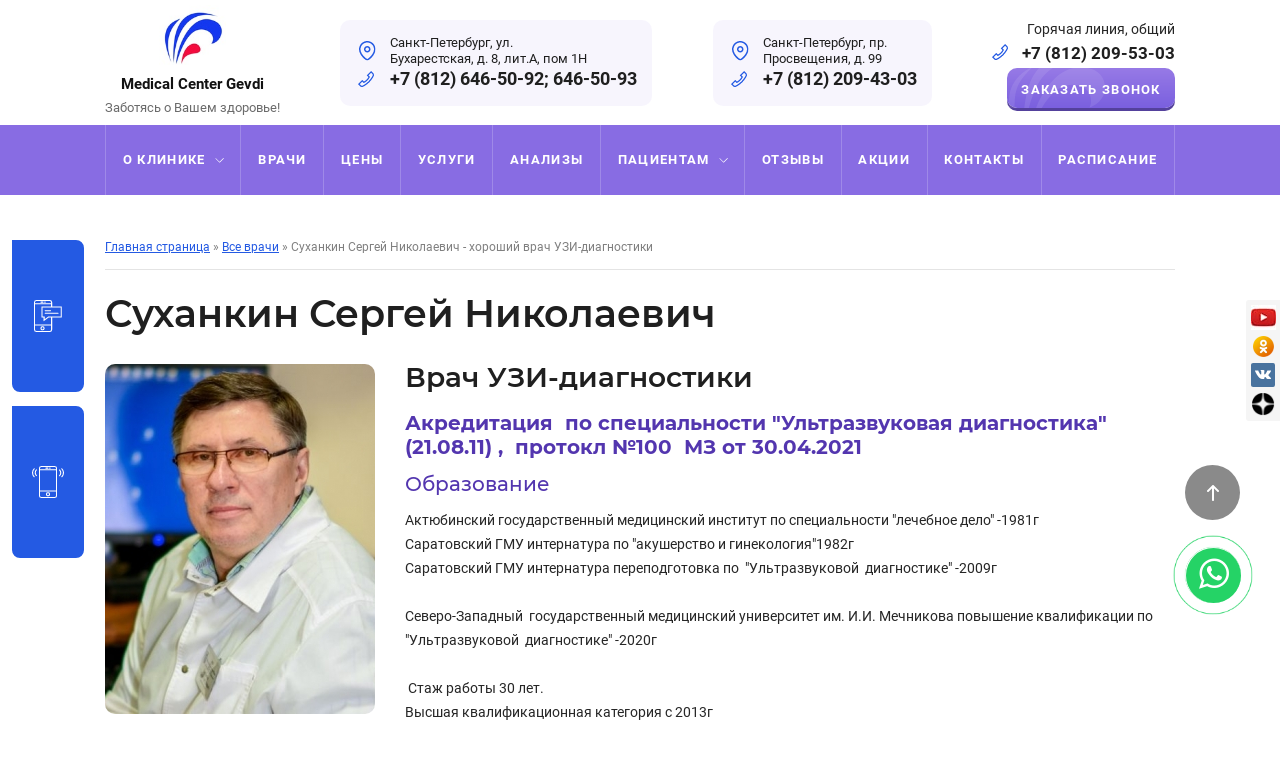

--- FILE ---
content_type: text/html; charset=UTF-8
request_url: https://mcgevdi.ru/vse-vrachi/susankin-sergei-nikolaevich/
body_size: 42875
content:
<!DOCTYPE html>
<html lang="ru" xmlns:fb="http://ogp.me/ns/fb#" xmlns:og="http://ogp.me/ns#">
<head>
    <meta charset="UTF-8">
    
    <script>
      function loadFont(A, t, e) {
        function n() {
          if (!window.FontFace) return !1;
          var A = new FontFace('t',
              'url( "[data-uri]" ) format( "woff2" )',
              {});
          return A.load(), 'loading' === A.status;
        }

        var o = navigator.userAgent,
            a = !window.addEventListener || o.match(/(Android (2|3|4.0|4.1|4.2|4.3))|(Opera (Mini|Mobi))/) &&
                !o.match(/Chrome/);
        if (!a) {
          var r = {};
          try {
            r = localStorage || {};
          } catch (c) {
          }
          var i = 'x-font-' + A, l = i + 'url', s = i + 'css', d = r[l], f = r[s], u = document.createElement('style');
          if (u.rel = 'stylesheet', document.head.appendChild(u), !f || d !== t && d !== e) {
            var w = e && n() ? e : t, v = new XMLHttpRequest;
            v.open('GET', w), v.onload = function() {
              if (v.status >= 200 && v.status < 400) try {
                r[l] = w, r[s] = u.textContent;
              } catch (A) {
              } finally {
                u.textContent = v.responseText;
                r[s] = u.textContent;
              }
            }, v.send();
          } else u.textContent = f;
        }
      }

      loadFont('Roboto', '/style/fonts/roboto_woff.css', '/style/fonts/roboto_woff2.css');
      loadFont('Montserrat', '/style/fonts/montserrat_woff.css', '/style/fonts/montserrat_woff2.css');
      
    </script>
    
    <title>Суханкин Сергей Николаевич - врач УЗИ</title>
    <meta name="description" content="Суханкин Сергей Николаевич. Врачи медицинского центра «Гевди». Наш телефон: +7 (812) 409-45-02">
    <meta name="keywords" content="УЗИ Фрунзенский и Калининский районы, УЗИ Купчино, УЗИ Санкт-Петербург, узи, узд, сделать узи, записаться на УЗИ">
    <meta name="viewport" content="width=device-width, initial-scale=1.0">

    <link rel="apple-touch-icon" sizes="180x180" href="/apple-touch-icon.png">
    <link rel="icon" type="image/png" sizes="32x32" href="/favicon-32x32.png">
    <link rel="icon" type="image/png" sizes="16x16" href="/favicon-16x16.png">
    <link rel="manifest" href="/site.webmanifest">
    <link rel="mask-icon" href="/safari-pinned-tab.svg" color="#5bbad5">
    <meta name="msapplication-TileColor" content="#da532c">
    <meta name="theme-color" content="#ffffff">
    <meta name="yandex-verification" content="2040971cf4deeb6f"/>
    <meta name="yandex-verification" content="5adb114eafa1a496"/>
    <meta name="yandex-verification" content="bcb641652544b422"/>
    <meta name="google-site-verification" content="F-SKmYvApb6mbR3ew8OPRIJ153fMhNrxRQf1MuerQ2o"/>
    <meta name="google-site-verification" content="3cOXGXE2xHymvlEhix5NVMX_PPTwjCy3D6IqJ8PLfGM"/>
    <meta name="yandex-verification" content="40c39dc0402ebf34"/>
    <meta name="yandex-verification" content="2040971cf4deeb6f"/>
    <meta name="yandex-verification" content="c3ee5712dac9dfb4"/>
    <meta name="yandex-verification" content="46a90729538584a5"/>
    <meta name="yandex-verification" content="5a5570e08c385e42"/>
    <meta name="yandex-verification" content="ab8b95cb9207f6e2"/>
    <meta name="yandex-verification" content="b9b3d6fd86b5a791"/>
    <meta name="yandex-verification" content="36a53b715132c761"/>
    <meta name="google-site-verification" content="ijuMqZRhkQWUpsthNQbsKK7lO8H0XvdRo8tbrQ6TOhI"/>
    
	<style>
		html{font-family:sans-serif;-ms-text-size-adjust:100%;-webkit-text-size-adjust:100%}body{margin:0}article,aside,details,figcaption,figure,footer,header,hgroup,main,menu,nav,section,summary{display:block}audio,canvas,progress,video{display:inline-block;vertical-align:baseline}audio:not([controls]){display:none;height:0}[hidden],template{display:none}a{background-color:transparent}a:active,a:hover{outline:0}abbr[title]{border-bottom:1px dotted}b,strong{font-weight:bold}dfn{font-style:italic}h1{font-size:2em;margin:0.67em 0}mark{background:#ff0;color:#000}small{font-size:80%}sub,sup{font-size:75%;line-height:0;position:relative;vertical-align:baseline}sup{top:-0.5em}sub{bottom:-0.25em}img{border:0}svg:not(:root){overflow:hidden}figure{margin:1em 40px}hr{box-sizing:content-box;height:0}pre{overflow:auto}code,kbd,pre,samp{font-family:monospace,monospace;font-size:1em}button,input,optgroup,select,textarea{color:inherit;font:inherit;margin:0}button{overflow:visible}button,select{text-transform:none}button,html input[type=button],input[type=reset],input[type=submit]{-webkit-appearance:button;cursor:pointer}button[disabled],html input[disabled]{cursor:default}button::-moz-focus-inner,input::-moz-focus-inner{border:0;padding:0}input{line-height:normal}input[type=checkbox],input[type=radio]{box-sizing:border-box;padding:0}input[type=number]::-webkit-inner-spin-button,input[type=number]::-webkit-outer-spin-button{height:auto}input[type=search]{-webkit-appearance:textfield;box-sizing:content-box}input[type=search]::-webkit-search-cancel-button,input[type=search]::-webkit-search-decoration{-webkit-appearance:none}fieldset{border:1px solid #c0c0c0;margin:0 2px;padding:0.35em 0.625em 0.75em}legend{border:0;padding:0}textarea{overflow:auto}optgroup{font-weight:bold}table{border-collapse:collapse;border-spacing:0}td,th{padding:0}a,abbr,acronym,address,applet,article,aside,audio,b,big,blockquote,body,canvas,caption,center,cite,code,dd,del,details,dfn,div,dl,dt,em,embed,fieldset,figcaption,figure,footer,form,h1,h2,h3,h4,h5,h6,header,hgroup,html,i,iframe,img,ins,kbd,label,legend,li,mark,menu,nav,object,ol,output,p,pre,q,ruby,s,samp,section,small,span,strike,strong,sub,summary,sup,table,tbody,td,tfoot,th,thead,time,tr,tt,u,ul,var,video{margin:0;padding:0;border:0;font:inherit;vertical-align:baseline}article,aside,details,figcaption,figure,footer,header,hgroup,menu,nav,section{display:block}blockquote,q{quotes:none}blockquote:after,blockquote:before,q:after,q:before{content:"";content:none}strong{font-weight:700}html{font-size:100%;height:100%;width:100vw;overflow-x:hidden}body{height:100%;font:14px/24px "Roboto",sans-serif;background:#ffffff;color:#262626;-webkit-font-smoothing:antialiased;-moz-osx-font-smoothing:grayscale}@media (max-width:425px){body{line-height:22px}}.ttl,h1,h2,h3,h4,h5,h6{font-family:"Montserrat",sans-serif;color:#1F1F1F;font-weight:600}.h1,h1{font-size:26px;line-height:1.2631578947em;margin-bottom:0.5263157895em}@media (min-width:320px){.h1,h1{font-size:38px;font-size:calc(0.0153846154 * 100vw + 21.0769230769px)}}@media (min-width:1100px){.h1,h1{font-size:38px}}.h2,h2{font-size:22px;line-height:1.3571428571em;margin-bottom:0.5357142857em}@media (min-width:320px){.h2,h2{font-size:28px;font-size:calc(0.0076923077 * 100vw + 19.5384615385px)}}@media (min-width:1100px){.h2,h2{font-size:28px}}.h3,h3{font-size:18px;line-height:1.3333333333em;margin-bottom:0.625em;font-weight:500;color:#5336af}@media (min-width:320px){.h3,h3{font-size:24px;font-size:calc(0.0076923077 * 100vw + 15.5384615385px)}}@media (min-width:1100px){.h3,h3{font-size:20px;line-height:24px;}}.h4,h4{font-size:18px;line-height:1.2727272727em;margin-bottom:0.6818181818em;font-weight:500}@media (min-width:320px){.h4,h4{font-size:22px;font-size:calc(0.0051282051 * 100vw + 16.358974359px)}}@media (min-width:1100px){.h4,h4{font-size:22px}}.h5,h5{font-size:16px;line-height:1.5555555556em;margin-bottom:0.8333333333em;font-weight:500}@media (min-width:320px){.h5,h5{font-size:18px;font-size:calc(0.0025641026 * 100vw + 15.1794871795px)}}@media (min-width:1100px){.h5,h5{font-size:18px}}.h6,h6{font-size:14px;line-height:1.7142857143em;margin-bottom:1.0714285714em;font-weight:400}@media (min-width:320px){.h6,h6{font-size:14px;font-size:calc(0 * 100vw + 14px)}}@media (min-width:1100px){.h6,h6{font-size:14px}}.g-page-lock{position:fixed;top:0;left:0;right:0;bottom:0;overflow:hidden}.g-hide{display:none}.g-clearfix{*zoom:1}.g-clearfix:after,.g-clearfix:before{content:"";display:table}.g-clearfix:after{clear:both}.g-center{text-align:center}.f-fw{font-weight:bold}a{color:#245AE3}a:hover{text-decoration:none}p{margin-bottom:10px}blockquote{margin:15px 20px;margin:1.0714285714rem 1.4285714286rem;padding-left:30px;padding-left:2.1428571429rem;font-style:italic;border-left:1px solid #e4e4e4}.l-page-wrap table{width:100%;border-collapse:collapse;border-spacing:0;word-wrap:break-word;-ms-word-wrap:break-word;*white-space:normal;margin:15px 0;margin:1.0714285714rem 0}.l-page-wrap table th{vertical-align:middle;background-color:#eae7f0;border:1px solid #d7d7d7;font-weight:bold;text-align:center}.l-page-wrap table tr{transition:all 0.2s ease}.l-page-wrap table tr:hover{background-color:#f3f1f6!important}.l-page-wrap table tr:nth-child(odd){background:#F8F7FA}.l-page-wrap table td,.l-page-wrap table th{padding:8px 16px;padding:0.5714285714rem 1.1428571429rem;border:1px solid #e4e4e4;text-align:left;vertical-align:middle}.l-page-wrap table.compact td,.l-page-wrap table.compact th{padding:5px 7px}@media (max-width:1024px){.l-page-wrap table{width:100%;max-width:100%;display:block;overflow-x:scroll}.l-page-wrap table tbody{display:table}}ol,ul{margin:0 0 15px 30px}ol ol,ol ul,ul ol,ul ul{margin:5px 0 5px 20px}ul{list-style-type:disc}ol{list-style-type:decimal}.l-content-wrapper img[style*="float:left"],.l-content-wrapper img[style*="float: left"]{margin:0 30px 20px 0!important}.l-content-wrapper img[style*="float:right"],.l-content-wrapper img[style*="float: right"]{margin:0 0 20px 30px!important}.l-content-wrapper p.special{margin:15px 0;background:#6144AD url("/images/reviews_bg.jpg") no-repeat center center;background-size:cover;color:#fff;padding:30px 40px;font-size:18px;font-weight:300;line-height:1.8;border-radius:4px}@media (max-width:550px){.l-content-wrapper p.special{padding:15px 20px;font-size:15px!important;font-weight:400;font-size:22px}}.l-content-wrapper p.strong,.l-content-wrapper span.strong{font-weight:bold}.l-content-wrapper p.em,.l-content-wrapper span.em{font-style:italic}.l-content-wrapper .fs-form:not(:last-child){margin-bottom:15px}@media (max-width:768px){.l-content-wrapper table{display:block;overflow-x:scroll}.l-content-wrapper table tbody{display:table}}.fs-form{position:relative;width:100%;max-width:600px}.fs-form__form{width:100%}.fs-form__text{margin-bottom:20px}.fs-form__text p:last-child{margin-bottom:0}.fs-form__field+.fs-form__field{margin-top:20px}.fs-form__field .fs-form__label:first-child{margin-top:-9px}.fs-form__field:first-child .fs-form__label:first-child{margin-top:0}.fs-form__label{display:block;font-weight:bold;margin-bottom:5px;-webkit-user-select:none;user-select:none}.fs-form__label+.fs-form__comment{margin-top:-4px;margin-bottom:9px}.fs-form__comment{color:#9a9a9a;font-style:italic}.fs-form__input-text{width:100%;padding:12px 15px;border:1px solid #e4e4e4;border-radius:4px;outline:none;transition:all 0.2s ease}.fs-form__input-text::placeholder{color:rgba(38,38,38,0.5)}.fs-form__input-text:-ms-input-placeholder{color:rgba(38,38,38,0.5)}.fs-form__input-text::-ms-input-placeholder{color:rgba(38,38,38,0.5)}.fs-form__input-text::-webkit-input-placeholder{color:rgba(38,38,38,0.5)}.fs-form__input-text:focus{border-color:#886CE3}.fs-form__input-text:disabled{background:#ececec;color:rgba(38,38,38,0.6)}.fs-form__select{width:100%;padding:12px 15px;border:1px solid #e4e4e4;border-radius:4px;outline:none;transition:all 0.2s ease;-webkit-appearance:none;background:url("/images/select_arrow.svg") #fff no-repeat right 20px center;cursor:pointer}.fs-form__select::placeholder{color:rgba(38,38,38,0.5)}.fs-form__select:-ms-input-placeholder{color:rgba(38,38,38,0.5)}.fs-form__select::-ms-input-placeholder{color:rgba(38,38,38,0.5)}.fs-form__select::-webkit-input-placeholder{color:rgba(38,38,38,0.5)}.fs-form__select:focus{border-color:#886CE3}.fs-form__select:disabled{background:#ececec;color:rgba(38,38,38,0.6)}.fs-form__textarea{width:100%;padding:12px 15px;border:1px solid #e4e4e4;border-radius:4px;outline:none;transition:all 0.2s ease;height:150px;display:block;resize:vertical}.fs-form__textarea::placeholder{color:rgba(38,38,38,0.5)}.fs-form__textarea:-ms-input-placeholder{color:rgba(38,38,38,0.5)}.fs-form__textarea::-ms-input-placeholder{color:rgba(38,38,38,0.5)}.fs-form__textarea::-webkit-input-placeholder{color:rgba(38,38,38,0.5)}.fs-form__textarea:focus{border-color:#886CE3}.fs-form__textarea:disabled{background:#ececec;color:rgba(38,38,38,0.6)}.fs-form__input-checkbox-wrap{position:relative;line-height:20px}.fs-form__input-checkbox{position:absolute;opacity:0;width:0;height:0}.fs-form__input-checkbox:checked+.fs-form__label:after{opacity:1;transform:scale(1)}.fs-form__input-checkbox:active+.fs-form__label:before,.fs-form__input-checkbox:focus+.fs-form__label:before{border-color:#886CE3}.fs-form__input-checkbox:disabled+.fs-form__label:before{border-color:#e4e4e4}.fs-form__input-checkbox:disabled+.fs-form__label{color:rgba(38,38,38,0.6);cursor:default}.fs-form__input-checkbox:disabled+.fs-form__label:after{background:#e4e4e4}.fs-form__input-checkbox.fs-form--field-error+label:before{border-color:#de2b2b;background:#fdeded}.fs-form__input-checkbox-wrap .fs-form__label{display:inline-block;position:relative;cursor:pointer;font-weight:normal;margin-bottom:0;padding-left:30px}.fs-form__input-checkbox-wrap .fs-form__label:after,.fs-form__input-checkbox-wrap .fs-form__label:before{position:absolute;display:block;content:""}.fs-form__input-checkbox-wrap .fs-form__label:before{width:20px;height:20px;top:0;left:0;border:1px solid #e4e4e4;background:#fff;border-radius:2px;transition:all 0.2s ease}.fs-form__input-checkbox-wrap .fs-form__label:after{width:10px;height:10px;top:5px;left:5px;background:#245AE3;transform:scale(0);border-radius:2px;opacity:0;transition:all 0.2s ease}.fs-form__input-checkbox-wrap .fs-form__label .fs-form__label-error{font-weight:bold}.fs-form__input-checkbox-wrap--important{padding:10px;border-radius:3px;border:1px solid rgba(136,108,227,0.3)}.fs-form__input-checkbox-wrap--important .fs-form__label{font-weight:bold!important}.fs-form__input-radio-wrap{position:relative;line-height:20px}.fs-form__input-radio{position:absolute;opacity:0;width:0;height:0}.fs-form__input-radio:checked+.fs-form__label:after{opacity:1}.fs-form__input-radio:active+.fs-form__label:before,.fs-form__input-radio:focus+.fs-form__label:before{border-color:#886CE3}.fs-form__input-radio:disabled+.fs-form__label:before{border-color:#e4e4e4}.fs-form__input-radio:disabled+.fs-form__label{color:rgba(38,38,38,0.6);cursor:default}.fs-form__input-radio:disabled+.fs-form__label:after{background:#e4e4e4}.fs-form__input-radio-wrap .fs-form__label{display:inline-block;position:relative;cursor:pointer;font-weight:normal;margin-bottom:0;padding-left:30px}.fs-form__input-radio-wrap .fs-form__label:after,.fs-form__input-radio-wrap .fs-form__label:before{position:absolute;display:block;content:""}.fs-form__input-radio-wrap .fs-form__label:before{width:20px;height:20px;top:0;left:0;border:1px solid #e4e4e4;border-radius:100%;transition:all 0.2s ease}.fs-form__input-radio-wrap .fs-form__label:after{width:10px;height:10px;top:6px;left:6px;background:#886CE3;border-radius:100%;opacity:0;transition:all 0.2s ease}.fs-form__button,.fs-form__input-submit{border:none;outline:none;height:50px;padding:0px 40px 1px 40px;text-transform:uppercase;font-weight:bold;letter-spacing:0.1em;border-radius:10px;box-shadow:0 3px 0 #54419C;flex-shrink:0;font-family:"Roboto",sans-serif;font-size:14px;color:#fff;background:#977ae6;background:linear-gradient(180deg,#977ae6 0%,#7a60df 100%)}.fs-form__button:hover,.fs-form__input-submit:hover{background:#b555b2;background:linear-gradient(180deg,#b555b2 0%,#f9003d 100%);box-shadow:0 3px 0 #820020}.fs-form__button:active,.fs-form__input-submit:active{position:relative;top:3px;box-shadow:0 3px 0 transparent}.fs-form__button[disabled],.fs-form__input-submit[disabled]{opacity:0.5;cursor:wait}.fs-form__input-file{width:100%;padding:12px 15px;border:1px solid #e4e4e4;border-radius:4px;outline:none;transition:all 0.2s ease;padding:5px}.fs-form__input-file::placeholder{color:rgba(38,38,38,0.5)}.fs-form__input-file:-ms-input-placeholder{color:rgba(38,38,38,0.5)}.fs-form__input-file::-ms-input-placeholder{color:rgba(38,38,38,0.5)}.fs-form__input-file::-webkit-input-placeholder{color:rgba(38,38,38,0.5)}.fs-form__input-file:focus{border-color:#886CE3}.fs-form__input-file:disabled{background:#ececec;color:rgba(38,38,38,0.6)}.fs-form__file-box{position:relative;width:100%;min-height:94px;padding:10px;border:1px dashed #e4e4e4;border-radius:4px;transition:border 0.1s ease;-webkit-user-select:none;user-select:none;cursor:default}.fs-form__file-box:focus{border-color:#886CE3}.fs-form__file-box--empty .fs-form__file-txt{display:block}.fs-form__file-box--add-file{border-color:#886CE3}.fs-form__file-box--add-file .fs-form__file-txt{background-image:url("/images/ui/ico_file_add.svg")}.fs-form__file-box--add-file .fs-form__file-box-bg{opacity:1}.fs-form__file-txt{position:relative;display:none;width:100%;height:100%;top:0;left:0;text-align:center;padding-top:48px;background:url("/images/ui/ico_file_upload.svg") no-repeat center 10px;background-size:32px;transition:all 0.2s ease;z-index:2;color:#a5a5a5}.fs-form__open-file{overflow:hidden;position:relative;text-decoration:none;display:inline-block;height:20px;top:4px;color:#245AE3;cursor:pointer;border-bottom:1px dashed #245AE3}.fs-form__open-file:hover{border-bottom-color:transparent}.fs-form__open-file .fs-form__input-file{opacity:0;position:absolute;top:0;right:0;width:300%;height:100%;cursor:pointer!important;padding:0}.fs-form__file-item{position:relative;overflow:hidden;display:flex;background:#fff;border:1px solid #e4e4e4;border-radius:4px;margin-top:5px;transition:border 0.2s ease;z-index:2;cursor:default}.fs-form__file-item:hover{border-color:#886CE3}.fs-form__file-item--error{background-color:#fdeded;border-color:#de2b2b}.fs-form__file-item--error .fs-form__file-size{color:#1F1F1F}.fs-form__file-item--error:hover{border-color:#de2b2b}.fs-form__file-ico-state{position:relative;width:32px;line-height:0;display:flex;transition:all 0.2s ease;z-index:2;align-self:flex-start}.fs-form__file-ico-state svg{opacity:1;transform:rotate(-90deg)}.fs-form__file-ico-state .fl-ico-bg{fill:none;stroke:rgba(0,0,0,0.1);stroke-width:2}.fs-form__file-ico-state .fl-ico-loader{fill:none;stroke:#36ad10;stroke-width:2;stroke-linecap:round;stroke-dasharray:63;stroke-dashoffset:63;transition:all 0.2s ease;transform-origin:50% 50%}.fs-form__file-ico-state:after,.fs-form__file-ico-state:before{position:absolute;display:block;content:"";width:100%;height:100%;transition:all 0.4s ease;opacity:0;transform:scale(0)}.fs-form__file-ico-state:before{background:url("/images/ui/ico_file_state_ok.svg") no-repeat center center}.fs-form__file-ico-state:after{background:url("/images/ui/ico_file_state_error.svg") no-repeat center center}.fs-form__file-ico-state--ok:before{opacity:1;transform:scale(1)}.fs-form__file-ico-state--error:after{opacity:1;transform:scale(1)}.fs-form__file-ico-state--error .fl-ico-bg{stroke:#da1d1d}.fs-form__file-ico-state--error .fl-ico-loader{opacity:0}.fs-form__file-name{position:relative;max-width:70%;height:32px;overflow:hidden;text-overflow:ellipsis;padding:5px 10px 5px 5px;font-size:12px;white-space:nowrap;z-index:2}.fs-form__file-size{position:relative;padding:5px 10px 5px 5px;font-size:12px;color:#9E9E9E;white-space:nowrap;z-index:2}.fs-form__file-size--error{color:#da1d1d}.fs-form__file-remove{position:relative;width:32px;min-height:32px;align-self:flex-start;flex-shrink:0;line-height:0;display:flex;margin-left:auto;cursor:pointer;z-index:2;opacity:0;visibility:hidden;transition:all 0.2s ease}.fs-form__file-remove--show{opacity:1;visibility:visible}.fs-form__file-remove svg{margin:auto;fill:#9E9E9E;transition:all 0.2s ease}.fs-form__file-remove:hover svg{fill:#e51616}.fs-form__file-progress-line{position:absolute;width:0;height:100%;top:0;left:0;z-index:1;transition:all 0.2s ease;background:rgba(136,108,227,0.1)}.fs-form__file-box-bg{position:absolute;top:0;left:0;right:0;bottom:0;opacity:0;background-size:30px 30px;background-image:linear-gradient(to top right,#f1f1f1 25%,transparent 25%,transparent 50%,#f1f1f1 50%,#f1f1f1 75%,transparent 75%,transparent);animation:stripes 1s linear infinite;transition:all 0.2s ease;pointer-events:none;z-index:1}@keyframes stripes{0%{background-position:0 0}to{background-position:60px 30px}}.fs-form--field-error{border-color:#de2b2b!important;background:#fdeded!important}.fs-form--field-error::placeholder{color:#de2b2b}.fs-form--field-error::-webkit-input-placeholder{color:#de2b2b}.fs-form--field-error::-moz-placeholder{color:#de2b2b}.fs-form--field-error:-moz-placeholder{color:#de2b2b}.fs-form--field-error:-ms-input-placeholder{color:#de2b2b}.fs-form__label-error{display:none;color:#de2b2b}.fs-form__msg{font-weight:bold}.fs-form__msg--error{color:#de2b2b}.fs-form__msg--ok{margin:0}.fs-form__msg--ok+p{margin-top:10px}*{box-sizing:border-box}:after,:before{box-sizing:inherit}.container{width:100%;max-width:1100px;position:relative;margin-left:auto;margin-right:auto;padding-right:15px;padding-left:15px}.container.no-gutters{padding-left:0;padding-right:0}@media (min-width:1281px){.container{max-width:1200px}}.container-fluid{width:100%;position:relative;margin-left:auto;margin-right:auto;padding-right:15px;padding-left:15px}.row{display:flex;flex-wrap:wrap;margin-right:-15px;margin-left:-15px}.row.small-gutters{margin-left:-10px;margin-right:-10px}.row.small-gutters>div[class*=-tile-]{padding-left:10px;padding-right:10px}.no-gutters{margin-right:0;margin-left:0}.no-gutters>.col,.no-gutters>[class*=col-]{padding-right:0;padding-left:0}.col,.col-1,.col-2,.col-3,.col-4,.col-5,.col-6,.col-7,.col-8,.col-9,.col-10,.col-11,.col-12,.col-lg,.col-lg-1,.col-lg-2,.col-lg-3,.col-lg-4,.col-lg-5,.col-lg-6,.col-lg-7,.col-lg-8,.col-lg-9,.col-lg-10,.col-lg-11,.col-lg-12,.col-md,.col-md-1,.col-md-2,.col-md-3,.col-md-4,.col-md-5,.col-md-6,.col-md-7,.col-md-8,.col-md-9,.col-md-10,.col-md-11,.col-md-12,.col-sm,.col-sm-1,.col-sm-2,.col-sm-3,.col-sm-4,.col-sm-5,.col-sm-6,.col-sm-7,.col-sm-8,.col-sm-9,.col-sm-10,.col-sm-11,.col-sm-12,.col-xl,.col-xl-1,.col-xl-2,.col-xl-3,.col-xl-4,.col-xl-5,.col-xl-6,.col-xl-7,.col-xl-8,.col-xl-9,.col-xl-10,.col-xl-11,.col-xl-12,.col-xs,.col-xs-1,.col-xs-2,.col-xs-3,.col-xs-4,.col-xs-5,.col-xs-6,.col-xs-7,.col-xs-8,.col-xs-9,.col-xs-10,.col-xs-11,.col-xs-12{position:relative;width:100%;min-height:1px;padding-right:15px;padding-left:15px}.col{flex-basis:0;flex-grow:1;max-width:100%}.col-auto{flex:0 0 auto;width:auto}.col-1{flex:0 0 8.33333%;max-width:8.33333%}.col-2{flex:0 0 16.66667%;max-width:16.66667%}.col-3{flex:0 0 25%;max-width:25%}.col-4{flex:0 0 33.33333%;max-width:33.33333%}.col-5{flex:0 0 41.66667%;max-width:41.66667%}.col-6{flex:0 0 50%;max-width:50%}.col-7{flex:0 0 58.33333%;max-width:58.33333%}.col-8{flex:0 0 66.66667%;max-width:66.66667%}.col-9{flex:0 0 75%;max-width:75%}.col-10{flex:0 0 83.33333%;max-width:83.33333%}.col-11{flex:0 0 91.66667%;max-width:91.66667%}.col-12{flex:0 0 100%;max-width:100%}.col-tile-1{flex:0 0 100%;max-width:100%;padding-right:15px;padding-left:15px}.col-tile-2{flex:0 0 50%;max-width:50%;padding-right:15px;padding-left:15px}.col-tile-3{flex:0 0 33.33333%;max-width:33.33333%;padding-right:15px;padding-left:15px}.col-tile-4{flex:0 0 25%;max-width:25%;padding-right:15px;padding-left:15px}.col-tile-5{flex:0 0 20%;max-width:20%;padding-right:15px;padding-left:15px}.col-tile-6{flex:0 0 16.66667%;max-width:16.66667%;padding-right:15px;padding-left:15px}.col-tile-7{flex:0 0 14.28571%;max-width:14.28571%;padding-right:15px;padding-left:15px}.col-tile-8{flex:0 0 12.5%;max-width:12.5%;padding-right:15px;padding-left:15px}.col-tile-9{flex:0 0 11.11111%;max-width:11.11111%;padding-right:15px;padding-left:15px}.col-tile-10{flex:0 0 10%;max-width:10%;padding-right:15px;padding-left:15px}.col-tile-11{flex:0 0 9.09091%;max-width:9.09091%;padding-right:15px;padding-left:15px}.col-tile-12{flex:0 0 8.33333%;max-width:8.33333%;padding-right:15px;padding-left:15px}.pull-0{right:auto}.pull-1{right:8.33333%}.pull-2{right:16.66667%}.pull-3{right:25%}.pull-4{right:33.33333%}.pull-5{right:41.66667%}.pull-6{right:50%}.pull-7{right:58.33333%}.pull-8{right:66.66667%}.pull-9{right:75%}.pull-10{right:83.33333%}.pull-11{right:91.66667%}.pull-12{right:100%}.push-0{left:auto}.push-1{left:8.33333%}.push-2{left:16.66667%}.push-3{left:25%}.push-4{left:33.33333%}.push-5{left:41.66667%}.push-6{left:50%}.push-7{left:58.33333%}.push-8{left:66.66667%}.push-9{left:75%}.push-10{left:83.33333%}.push-11{left:91.66667%}.push-12{left:100%}.offset-1{margin-left:8.33333%}.offset-2{margin-left:16.66667%}.offset-3{margin-left:25%}.offset-4{margin-left:33.33333%}.offset-5{margin-left:41.66667%}.offset-6{margin-left:50%}.offset-7{margin-left:58.33333%}.offset-8{margin-left:66.66667%}.offset-9{margin-left:75%}.offset-10{margin-left:83.33333%}.offset-11{margin-left:91.66667%}@media (min-width:320px){.col-min{flex-basis:0;flex-grow:1;max-width:100%}.col-min-auto{flex:0 0 auto;width:auto}.col-min-1{flex:0 0 8.33333%;max-width:8.33333%}.col-min-tile-1{flex:0 0 100%;max-width:100%;padding-right:15px;padding-left:15px}.col-min-2{flex:0 0 16.66667%;max-width:16.66667%}.col-min-tile-2{flex:0 0 50%;max-width:50%;padding-right:15px;padding-left:15px}.col-min-3{flex:0 0 25%;max-width:25%}.col-min-tile-3{flex:0 0 33.33333%;max-width:33.33333%;padding-right:15px;padding-left:15px}.col-min-4{flex:0 0 33.33333%;max-width:33.33333%}.col-min-tile-4{flex:0 0 25%;max-width:25%;padding-right:15px;padding-left:15px}.col-min-5{flex:0 0 41.66667%;max-width:41.66667%}.col-min-tile-5{flex:0 0 20%;max-width:20%;padding-right:15px;padding-left:15px}.col-min-6{flex:0 0 50%;max-width:50%}.col-min-tile-6{flex:0 0 16.66667%;max-width:16.66667%;padding-right:15px;padding-left:15px}.col-min-7{flex:0 0 58.33333%;max-width:58.33333%}.col-min-tile-7{flex:0 0 14.28571%;max-width:14.28571%;padding-right:15px;padding-left:15px}.col-min-8{flex:0 0 66.66667%;max-width:66.66667%}.col-min-tile-8{flex:0 0 12.5%;max-width:12.5%;padding-right:15px;padding-left:15px}.col-min-9{flex:0 0 75%;max-width:75%}.col-min-tile-9{flex:0 0 11.11111%;max-width:11.11111%;padding-right:15px;padding-left:15px}.col-min-10{flex:0 0 83.33333%;max-width:83.33333%}.col-min-tile-10{flex:0 0 10%;max-width:10%;padding-right:15px;padding-left:15px}.col-min-11{flex:0 0 91.66667%;max-width:91.66667%}.col-min-tile-11{flex:0 0 9.09091%;max-width:9.09091%;padding-right:15px;padding-left:15px}.col-min-12{flex:0 0 100%;max-width:100%}.col-min-tile-12{flex:0 0 8.33333%;max-width:8.33333%;padding-right:15px;padding-left:15px}.pull-min-0{right:auto}.pull-min-1{right:8.33333%}.pull-min-2{right:16.66667%}.pull-min-3{right:25%}.pull-min-4{right:33.33333%}.pull-min-5{right:41.66667%}.pull-min-6{right:50%}.pull-min-7{right:58.33333%}.pull-min-8{right:66.66667%}.pull-min-9{right:75%}.pull-min-10{right:83.33333%}.pull-min-11{right:91.66667%}.pull-min-12{right:100%}.push-min-0{left:auto}.push-min-1{left:8.33333%}.push-min-2{left:16.66667%}.push-min-3{left:25%}.push-min-4{left:33.33333%}.push-min-5{left:41.66667%}.push-min-6{left:50%}.push-min-7{left:58.33333%}.push-min-8{left:66.66667%}.push-min-9{left:75%}.push-min-10{left:83.33333%}.push-min-11{left:91.66667%}.push-min-12{left:100%}.offset-min-0{margin-left:0%}.offset-min-1{margin-left:8.33333%}.offset-min-2{margin-left:16.66667%}.offset-min-3{margin-left:25%}.offset-min-4{margin-left:33.33333%}.offset-min-5{margin-left:41.66667%}.offset-min-6{margin-left:50%}.offset-min-7{margin-left:58.33333%}.offset-min-8{margin-left:66.66667%}.offset-min-9{margin-left:75%}.offset-min-10{margin-left:83.33333%}.offset-min-11{margin-left:91.66667%}}@media (min-width:425px){.col-xs{flex-basis:0;flex-grow:1;max-width:100%}.col-xs-auto{flex:0 0 auto;width:auto}.col-xs-1{flex:0 0 8.33333%;max-width:8.33333%}.col-xs-tile-1{flex:0 0 100%;max-width:100%;padding-right:15px;padding-left:15px}.col-xs-2{flex:0 0 16.66667%;max-width:16.66667%}.col-xs-tile-2{flex:0 0 50%;max-width:50%;padding-right:15px;padding-left:15px}.col-xs-3{flex:0 0 25%;max-width:25%}.col-xs-tile-3{flex:0 0 33.33333%;max-width:33.33333%;padding-right:15px;padding-left:15px}.col-xs-4{flex:0 0 33.33333%;max-width:33.33333%}.col-xs-tile-4{flex:0 0 25%;max-width:25%;padding-right:15px;padding-left:15px}.col-xs-5{flex:0 0 41.66667%;max-width:41.66667%}.col-xs-tile-5{flex:0 0 20%;max-width:20%;padding-right:15px;padding-left:15px}.col-xs-6{flex:0 0 50%;max-width:50%}.col-xs-tile-6{flex:0 0 16.66667%;max-width:16.66667%;padding-right:15px;padding-left:15px}.col-xs-7{flex:0 0 58.33333%;max-width:58.33333%}.col-xs-tile-7{flex:0 0 14.28571%;max-width:14.28571%;padding-right:15px;padding-left:15px}.col-xs-8{flex:0 0 66.66667%;max-width:66.66667%}.col-xs-tile-8{flex:0 0 12.5%;max-width:12.5%;padding-right:15px;padding-left:15px}.col-xs-9{flex:0 0 75%;max-width:75%}.col-xs-tile-9{flex:0 0 11.11111%;max-width:11.11111%;padding-right:15px;padding-left:15px}.col-xs-10{flex:0 0 83.33333%;max-width:83.33333%}.col-xs-tile-10{flex:0 0 10%;max-width:10%;padding-right:15px;padding-left:15px}.col-xs-11{flex:0 0 91.66667%;max-width:91.66667%}.col-xs-tile-11{flex:0 0 9.09091%;max-width:9.09091%;padding-right:15px;padding-left:15px}.col-xs-12{flex:0 0 100%;max-width:100%}.col-xs-tile-12{flex:0 0 8.33333%;max-width:8.33333%;padding-right:15px;padding-left:15px}.pull-xs-0{right:auto}.pull-xs-1{right:8.33333%}.pull-xs-2{right:16.66667%}.pull-xs-3{right:25%}.pull-xs-4{right:33.33333%}.pull-xs-5{right:41.66667%}.pull-xs-6{right:50%}.pull-xs-7{right:58.33333%}.pull-xs-8{right:66.66667%}.pull-xs-9{right:75%}.pull-xs-10{right:83.33333%}.pull-xs-11{right:91.66667%}.pull-xs-12{right:100%}.push-xs-0{left:auto}.push-xs-1{left:8.33333%}.push-xs-2{left:16.66667%}.push-xs-3{left:25%}.push-xs-4{left:33.33333%}.push-xs-5{left:41.66667%}.push-xs-6{left:50%}.push-xs-7{left:58.33333%}.push-xs-8{left:66.66667%}.push-xs-9{left:75%}.push-xs-10{left:83.33333%}.push-xs-11{left:91.66667%}.push-xs-12{left:100%}.offset-xs-0{margin-left:0%}.offset-xs-1{margin-left:8.33333%}.offset-xs-2{margin-left:16.66667%}.offset-xs-3{margin-left:25%}.offset-xs-4{margin-left:33.33333%}.offset-xs-5{margin-left:41.66667%}.offset-xs-6{margin-left:50%}.offset-xs-7{margin-left:58.33333%}.offset-xs-8{margin-left:66.66667%}.offset-xs-9{margin-left:75%}.offset-xs-10{margin-left:83.33333%}.offset-xs-11{margin-left:91.66667%}}@media (min-width:550px){.col-sm{flex-basis:0;flex-grow:1;max-width:100%}.col-sm-auto{flex:0 0 auto;width:auto}.col-sm-1{flex:0 0 8.33333%;max-width:8.33333%}.col-sm-tile-1{flex:0 0 100%;max-width:100%;padding-right:15px;padding-left:15px}.col-sm-2{flex:0 0 16.66667%;max-width:16.66667%}.col-sm-tile-2{flex:0 0 50%;max-width:50%;padding-right:15px;padding-left:15px}.col-sm-3{flex:0 0 25%;max-width:25%}.col-sm-tile-3{flex:0 0 33.33333%;max-width:33.33333%;padding-right:15px;padding-left:15px}.col-sm-4{flex:0 0 33.33333%;max-width:33.33333%}.col-sm-tile-4{flex:0 0 25%;max-width:25%;padding-right:15px;padding-left:15px}.col-sm-5{flex:0 0 41.66667%;max-width:41.66667%}.col-sm-tile-5{flex:0 0 20%;max-width:20%;padding-right:15px;padding-left:15px}.col-sm-6{flex:0 0 50%;max-width:50%}.col-sm-tile-6{flex:0 0 16.66667%;max-width:16.66667%;padding-right:15px;padding-left:15px}.col-sm-7{flex:0 0 58.33333%;max-width:58.33333%}.col-sm-tile-7{flex:0 0 14.28571%;max-width:14.28571%;padding-right:15px;padding-left:15px}.col-sm-8{flex:0 0 66.66667%;max-width:66.66667%}.col-sm-tile-8{flex:0 0 12.5%;max-width:12.5%;padding-right:15px;padding-left:15px}.col-sm-9{flex:0 0 75%;max-width:75%}.col-sm-tile-9{flex:0 0 11.11111%;max-width:11.11111%;padding-right:15px;padding-left:15px}.col-sm-10{flex:0 0 83.33333%;max-width:83.33333%}.col-sm-tile-10{flex:0 0 10%;max-width:10%;padding-right:15px;padding-left:15px}.col-sm-11{flex:0 0 91.66667%;max-width:91.66667%}.col-sm-tile-11{flex:0 0 9.09091%;max-width:9.09091%;padding-right:15px;padding-left:15px}.col-sm-12{flex:0 0 100%;max-width:100%}.col-sm-tile-12{flex:0 0 8.33333%;max-width:8.33333%;padding-right:15px;padding-left:15px}.pull-sm-0{right:auto}.pull-sm-1{right:8.33333%}.pull-sm-2{right:16.66667%}.pull-sm-3{right:25%}.pull-sm-4{right:33.33333%}.pull-sm-5{right:41.66667%}.pull-sm-6{right:50%}.pull-sm-7{right:58.33333%}.pull-sm-8{right:66.66667%}.pull-sm-9{right:75%}.pull-sm-10{right:83.33333%}.pull-sm-11{right:91.66667%}.pull-sm-12{right:100%}.push-sm-0{left:auto}.push-sm-1{left:8.33333%}.push-sm-2{left:16.66667%}.push-sm-3{left:25%}.push-sm-4{left:33.33333%}.push-sm-5{left:41.66667%}.push-sm-6{left:50%}.push-sm-7{left:58.33333%}.push-sm-8{left:66.66667%}.push-sm-9{left:75%}.push-sm-10{left:83.33333%}.push-sm-11{left:91.66667%}.push-sm-12{left:100%}.offset-sm-0{margin-left:0%}.offset-sm-1{margin-left:8.33333%}.offset-sm-2{margin-left:16.66667%}.offset-sm-3{margin-left:25%}.offset-sm-4{margin-left:33.33333%}.offset-sm-5{margin-left:41.66667%}.offset-sm-6{margin-left:50%}.offset-sm-7{margin-left:58.33333%}.offset-sm-8{margin-left:66.66667%}.offset-sm-9{margin-left:75%}.offset-sm-10{margin-left:83.33333%}.offset-sm-11{margin-left:91.66667%}}@media (min-width:768px){.col-md{flex-basis:0;flex-grow:1;max-width:100%}.col-md-auto{flex:0 0 auto;width:auto}.col-md-1{flex:0 0 8.33333%;max-width:8.33333%}.col-md-tile-1{flex:0 0 100%;max-width:100%;padding-right:15px;padding-left:15px}.col-md-2{flex:0 0 16.66667%;max-width:16.66667%}.col-md-tile-2{flex:0 0 50%;max-width:50%;padding-right:15px;padding-left:15px}.col-md-3{flex:0 0 25%;max-width:25%}.col-md-tile-3{flex:0 0 33.33333%;max-width:33.33333%;padding-right:15px;padding-left:15px}.col-md-4{flex:0 0 33.33333%;max-width:33.33333%}.col-md-tile-4{flex:0 0 25%;max-width:25%;padding-right:15px;padding-left:15px}.col-md-5{flex:0 0 41.66667%;max-width:41.66667%}.col-md-tile-5{flex:0 0 20%;max-width:20%;padding-right:15px;padding-left:15px}.col-md-6{flex:0 0 50%;max-width:50%}.col-md-tile-6{flex:0 0 16.66667%;max-width:16.66667%;padding-right:15px;padding-left:15px}.col-md-7{flex:0 0 58.33333%;max-width:58.33333%}.col-md-tile-7{flex:0 0 14.28571%;max-width:14.28571%;padding-right:15px;padding-left:15px}.col-md-8{flex:0 0 66.66667%;max-width:66.66667%}.col-md-tile-8{flex:0 0 12.5%;max-width:12.5%;padding-right:15px;padding-left:15px}.col-md-9{flex:0 0 75%;max-width:75%}.col-md-tile-9{flex:0 0 11.11111%;max-width:11.11111%;padding-right:15px;padding-left:15px}.col-md-10{flex:0 0 83.33333%;max-width:83.33333%}.col-md-tile-10{flex:0 0 10%;max-width:10%;padding-right:15px;padding-left:15px}.col-md-11{flex:0 0 91.66667%;max-width:91.66667%}.col-md-tile-11{flex:0 0 9.09091%;max-width:9.09091%;padding-right:15px;padding-left:15px}.col-md-12{flex:0 0 100%;max-width:100%}.col-md-tile-12{flex:0 0 8.33333%;max-width:8.33333%;padding-right:15px;padding-left:15px}.pull-md-0{right:auto}.pull-md-1{right:8.33333%}.pull-md-2{right:16.66667%}.pull-md-3{right:25%}.pull-md-4{right:33.33333%}.pull-md-5{right:41.66667%}.pull-md-6{right:50%}.pull-md-7{right:58.33333%}.pull-md-8{right:66.66667%}.pull-md-9{right:75%}.pull-md-10{right:83.33333%}.pull-md-11{right:91.66667%}.pull-md-12{right:100%}.push-md-0{left:auto}.push-md-1{left:8.33333%}.push-md-2{left:16.66667%}.push-md-3{left:25%}.push-md-4{left:33.33333%}.push-md-5{left:41.66667%}.push-md-6{left:50%}.push-md-7{left:58.33333%}.push-md-8{left:66.66667%}.push-md-9{left:75%}.push-md-10{left:83.33333%}.push-md-11{left:91.66667%}.push-md-12{left:100%}.offset-md-0{margin-left:0%}.offset-md-1{margin-left:8.33333%}.offset-md-2{margin-left:16.66667%}.offset-md-3{margin-left:25%}.offset-md-4{margin-left:33.33333%}.offset-md-5{margin-left:41.66667%}.offset-md-6{margin-left:50%}.offset-md-7{margin-left:58.33333%}.offset-md-8{margin-left:66.66667%}.offset-md-9{margin-left:75%}.offset-md-10{margin-left:83.33333%}.offset-md-11{margin-left:91.66667%}}@media (min-width:1024px){.col-lg{flex-basis:0;flex-grow:1;max-width:100%}.col-lg-auto{flex:0 0 auto;width:auto}.col-lg-1{flex:0 0 8.33333%;max-width:8.33333%}.col-lg-tile-1{flex:0 0 100%;max-width:100%;padding-right:15px;padding-left:15px}.col-lg-2{flex:0 0 16.66667%;max-width:16.66667%}.col-lg-tile-2{flex:0 0 50%;max-width:50%;padding-right:15px;padding-left:15px}.col-lg-3{flex:0 0 25%;max-width:25%}.col-lg-tile-3{flex:0 0 33.33333%;max-width:33.33333%;padding-right:15px;padding-left:15px}.col-lg-4{flex:0 0 33.33333%;max-width:33.33333%}.col-lg-tile-4{flex:0 0 25%;max-width:25%;padding-right:15px;padding-left:15px}.col-lg-5{flex:0 0 41.66667%;max-width:41.66667%}.col-lg-tile-5{flex:0 0 20%;max-width:20%;padding-right:15px;padding-left:15px}.col-lg-6{flex:0 0 50%;max-width:50%}.col-lg-tile-6{flex:0 0 16.66667%;max-width:16.66667%;padding-right:15px;padding-left:15px}.col-lg-7{flex:0 0 58.33333%;max-width:58.33333%}.col-lg-tile-7{flex:0 0 14.28571%;max-width:14.28571%;padding-right:15px;padding-left:15px}.col-lg-8{flex:0 0 66.66667%;max-width:66.66667%}.col-lg-tile-8{flex:0 0 12.5%;max-width:12.5%;padding-right:15px;padding-left:15px}.col-lg-9{flex:0 0 75%;max-width:75%}.col-lg-tile-9{flex:0 0 11.11111%;max-width:11.11111%;padding-right:15px;padding-left:15px}.col-lg-10{flex:0 0 83.33333%;max-width:83.33333%}.col-lg-tile-10{flex:0 0 10%;max-width:10%;padding-right:15px;padding-left:15px}.col-lg-11{flex:0 0 91.66667%;max-width:91.66667%}.col-lg-tile-11{flex:0 0 9.09091%;max-width:9.09091%;padding-right:15px;padding-left:15px}.col-lg-12{flex:0 0 100%;max-width:100%}.col-lg-tile-12{flex:0 0 8.33333%;max-width:8.33333%;padding-right:15px;padding-left:15px}.pull-lg-0{right:auto}.pull-lg-1{right:8.33333%}.pull-lg-2{right:16.66667%}.pull-lg-3{right:25%}.pull-lg-4{right:33.33333%}.pull-lg-5{right:41.66667%}.pull-lg-6{right:50%}.pull-lg-7{right:58.33333%}.pull-lg-8{right:66.66667%}.pull-lg-9{right:75%}.pull-lg-10{right:83.33333%}.pull-lg-11{right:91.66667%}.pull-lg-12{right:100%}.push-lg-0{left:auto}.push-lg-1{left:8.33333%}.push-lg-2{left:16.66667%}.push-lg-3{left:25%}.push-lg-4{left:33.33333%}.push-lg-5{left:41.66667%}.push-lg-6{left:50%}.push-lg-7{left:58.33333%}.push-lg-8{left:66.66667%}.push-lg-9{left:75%}.push-lg-10{left:83.33333%}.push-lg-11{left:91.66667%}.push-lg-12{left:100%}.offset-lg-0{margin-left:0%}.offset-lg-1{margin-left:8.33333%}.offset-lg-2{margin-left:16.66667%}.offset-lg-3{margin-left:25%}.offset-lg-4{margin-left:33.33333%}.offset-lg-5{margin-left:41.66667%}.offset-lg-6{margin-left:50%}.offset-lg-7{margin-left:58.33333%}.offset-lg-8{margin-left:66.66667%}.offset-lg-9{margin-left:75%}.offset-lg-10{margin-left:83.33333%}.offset-lg-11{margin-left:91.66667%}}@media (min-width:1200px){.col-xl{flex-basis:0;flex-grow:1;max-width:100%}.col-xl-auto{flex:0 0 auto;width:auto}.col-xl-1{flex:0 0 8.33333%;max-width:8.33333%}.col-xl-tile-1{flex:0 0 100%;max-width:100%;padding-right:15px;padding-left:15px}.col-xl-2{flex:0 0 16.66667%;max-width:16.66667%}.col-xl-tile-2{flex:0 0 50%;max-width:50%;padding-right:15px;padding-left:15px}.col-xl-3{flex:0 0 25%;max-width:25%}.col-xl-tile-3{flex:0 0 33.33333%;max-width:33.33333%;padding-right:15px;padding-left:15px}.col-xl-4{flex:0 0 33.33333%;max-width:33.33333%}.col-xl-tile-4{flex:0 0 25%;max-width:25%;padding-right:15px;padding-left:15px}.col-xl-5{flex:0 0 41.66667%;max-width:41.66667%}.col-xl-tile-5{flex:0 0 20%;max-width:20%;padding-right:15px;padding-left:15px}.col-xl-6{flex:0 0 50%;max-width:50%}.col-xl-tile-6{flex:0 0 16.66667%;max-width:16.66667%;padding-right:15px;padding-left:15px}.col-xl-7{flex:0 0 58.33333%;max-width:58.33333%}.col-xl-tile-7{flex:0 0 14.28571%;max-width:14.28571%;padding-right:15px;padding-left:15px}.col-xl-8{flex:0 0 66.66667%;max-width:66.66667%}.col-xl-tile-8{flex:0 0 12.5%;max-width:12.5%;padding-right:15px;padding-left:15px}.col-xl-9{flex:0 0 75%;max-width:75%}.col-xl-tile-9{flex:0 0 11.11111%;max-width:11.11111%;padding-right:15px;padding-left:15px}.col-xl-10{flex:0 0 83.33333%;max-width:83.33333%}.col-xl-tile-10{flex:0 0 10%;max-width:10%;padding-right:15px;padding-left:15px}.col-xl-11{flex:0 0 91.66667%;max-width:91.66667%}.col-xl-tile-11{flex:0 0 9.09091%;max-width:9.09091%;padding-right:15px;padding-left:15px}.col-xl-12{flex:0 0 100%;max-width:100%}.col-xl-tile-12{flex:0 0 8.33333%;max-width:8.33333%;padding-right:15px;padding-left:15px}.pull-xl-0{right:auto}.pull-xl-1{right:8.33333%}.pull-xl-2{right:16.66667%}.pull-xl-3{right:25%}.pull-xl-4{right:33.33333%}.pull-xl-5{right:41.66667%}.pull-xl-6{right:50%}.pull-xl-7{right:58.33333%}.pull-xl-8{right:66.66667%}.pull-xl-9{right:75%}.pull-xl-10{right:83.33333%}.pull-xl-11{right:91.66667%}.pull-xl-12{right:100%}.push-xl-0{left:auto}.push-xl-1{left:8.33333%}.push-xl-2{left:16.66667%}.push-xl-3{left:25%}.push-xl-4{left:33.33333%}.push-xl-5{left:41.66667%}.push-xl-6{left:50%}.push-xl-7{left:58.33333%}.push-xl-8{left:66.66667%}.push-xl-9{left:75%}.push-xl-10{left:83.33333%}.push-xl-11{left:91.66667%}.push-xl-12{left:100%}.offset-xl-0{margin-left:0%}.offset-xl-1{margin-left:8.33333%}.offset-xl-2{margin-left:16.66667%}.offset-xl-3{margin-left:25%}.offset-xl-4{margin-left:33.33333%}.offset-xl-5{margin-left:41.66667%}.offset-xl-6{margin-left:50%}.offset-xl-7{margin-left:58.33333%}.offset-xl-8{margin-left:66.66667%}.offset-xl-9{margin-left:75%}.offset-xl-10{margin-left:83.33333%}.offset-xl-11{margin-left:91.66667%}}@media (max-width:320px){.g-min-hide{display:none!important}}@media (max-width:425px){.g-xs-hide{display:none!important}}@media (max-width:550px){.g-sm-hide{display:none!important}}@media (max-width:768px){.g-md-hide{display:none!important}}@media (max-width:1024px){.g-lg-hide{display:none!important}}@media (max-width:1200px){.g-xl-hide{display:none!important}}.justify-content-start{justify-content:flex-start!important}.justify-content-end{justify-content:flex-end!important}.justify-content-center{justify-content:center!important}.justify-content-between{justify-content:space-between!important}.justify-content-around{justify-content:space-around!important}.align-items-start{align-items:flex-start!important}.align-items-end{align-items:flex-end!important}.align-items-center{align-items:center!important}.align-items-baseline{align-items:baseline!important}.align-items-stretch{align-items:stretch!important}.align-content-start{align-content:flex-start!important}.align-content-end{align-content:flex-end!important}.align-content-center{align-content:center!important}.align-content-between{align-content:space-between!important}.align-content-around{align-content:space-around!important}.align-content-stretch{align-content:stretch!important}.align-self-auto{align-self:auto!important}.align-self-start{align-self:flex-start!important}.align-self-end{align-self:flex-end!important}.align-self-center{align-self:center!important}.align-self-baseline{align-self:baseline!important}.align-self-stretch{align-self:stretch!important}.b-modal-window{position:relative;z-index:1000000;transition:all 0.3s ease}.b-modal-window--show .b-modal-window__overlay{opacity:1;visibility:visible}.b-modal-window--show .b-modal-window__window{opacity:1;visibility:visible}.b-modal-window--high .b-modal-window__overlay{overflow-y:scroll;display:block}.b-modal-window--high .b-modal-window__window{position:absolute;top:20px;left:0;right:0;margin:0 auto}.b-modal-window__overlay{position:fixed;display:flex;justify-content:center;align-items:center;top:0;left:0;right:0;bottom:0;width:100vw;background:rgba(0,0,0,0.8);opacity:0;visibility:hidden;transition:all 0.4s ease}.b-modal-window__window{width:90%;max-width:650px;margin-bottom:20px;background:#fff;box-shadow:0 10px 30px -15px rgba(0,0,0,0.9);border-radius:4px;overflow:hidden;opacity:0;visibility:hidden;transition:all 0.4s ease;transition-delay:0.2s}.b-modal-window__title{display:flex;font-family:"Montserrat",sans-serif;justify-content:space-between;-webkit-user-select:none;user-select:none;cursor:default;background:#886CE3;font-size:16px;font-weight:500;color:#fff}.b-modal-window__title-text{padding:20px 30px}.b-modal-window__btn-close{display:flex;max-height:65px;justify-content:center;align-items:center;padding:20px;cursor:pointer}.b-modal-window__btn-close svg{width:16px;height:16px;fill:#fff;transition:opacity 0.3s ease,transform 0.3s ease}.b-modal-window__btn-close:hover svg{opacity:0.5}.b-modal-window__btn-close:active svg{transform:scale(0.8)}.b-modal-window__content{padding:20px 30px 30px 30px}.b-modal-window__content.f-form--sent{padding-top:23px;padding-bottom:25px}.lock{overflow:hidden}.lightbox{position:relative;display:none;z-index:10000}.lightbox .overlay{position:fixed;top:0;right:0;left:0;bottom:0;overflow:auto;-webkit-overflow-scrolling:touch;background:rgba(0,0,0,0.9)}.lightbox .inner-box{display:flex;min-height:100%}.lightbox .btn-wrap{position:relative;width:120px;flex-shrink:0;display:flex}.lightbox .next,.lightbox .prev{position:absolute;height:100vh;width:100%;top:0;left:0;display:flex;justify-content:center;align-items:center;background:rgba(0,0,0,0.2);transition:background 0.2s ease;cursor:pointer;-webkit-user-select:none;user-select:none;z-index:11000}.lightbox .next:hover,.lightbox .prev:hover{background:rgba(0,0,0,0.4)}.lightbox .next:hover>img,.lightbox .prev:hover>img{transform:scale(0.9)}.lightbox .next>img,.lightbox .prev>img{width:16px;height:28px;transition:all 0.3s ease}.lightbox .close{position:absolute;display:flex;justify-content:center;align-items:center;width:100%;height:100px;top:0;right:0;z-index:12000;background:rgba(255,255,255,0);transition:background 0.3s ease;z-index:12000;cursor:pointer;-webkit-user-select:none;user-select:none}.lightbox .close img{width:18px;height:18px;transition:all 0.3s ease}.lightbox .close:hover{background:rgba(255,255,255,0.085)}.lightbox .close:hover img{transform:scale(0.9)}.lightbox .content-wrap{overflow:hidden;flex-grow:1;display:flex;justify-content:center;align-items:center;line-height:0}.lightbox .content-wrap.padd{padding:40px 0}.lightbox .content-wrap .image-wrap{display:inline-block;opacity:0;position:relative;background:#fff;padding:20px;text-align:center;cursor:pointer}.lightbox .content-wrap .image-wrap img{max-width:100%}.lightbox .content-wrap .image-wrap.end{cursor:default}.lightbox .content-wrap .text-wrap{word-break:break-all;line-height:18px;background:#fff;padding:10px 20px 0 20px;margin:0 -20px;text-align:center}.lightbox .content-wrap .text-wrap .number{font-size:12px;text-align:center;color:#8A8A8A}.lightbox .content-wrap .text-wrap hr{width:50px;height:1px;background:#ccc;margin:10px auto 15px auto;border:none}.lightbox .content-wrap .text-wrap .title{font-size:18px;font-weight:bold;text-align:center}.lightbox .load-container{position:fixed;top:50%;left:50%;margin:-15px 0 0 -15px;width:30px;height:30px;transform:rotateZ(45deg);display:none;z-index:12000}.lightbox .load-container .load-cube{position:relative;transform:rotateZ(45deg);float:left;width:50%;height:50%;position:relative;transform:scale(1.1)}.lightbox .load-container .load-cube:before{content:"";position:absolute;top:0;left:0;width:100%;height:100%;background-color:#fff;animation:load-fold-thecube 2.4s infinite linear both;transform-origin:100% 100%}.lightbox .load-container .load-c2{transform:scale(1.1) rotateZ(90deg)}.lightbox .load-container .load-c2:before{animation-delay:0.3s}.lightbox .load-container .load-c3{transform:scale(1.1) rotateZ(180deg)}.lightbox .load-container .load-c3:before{animation-delay:0.6s}.lightbox .load-container .load-c4{transform:scale(1.1) rotateZ(270deg)}.lightbox .load-container .load-c4:before{animation-delay:0.9s}@media only screen and (max-width:1024px){.lightbox .content-wrap .text-wrap hr{margin:5px auto 5px auto}.lightbox .content-wrap .text-wrap .title{font-size:12px}.lightbox .btn-wrap{width:80px}}@media only screen and (max-width:550px){.lightbox .btn-wrap{width:60px}}@keyframes load-fold-thecube{0%,10%{transform:perspective(56px) rotateX(-180deg);opacity:0}25%,75%{transform:perspective(56px) rotateX(0deg);opacity:1}90%,to{transform:perspective(56px) rotateY(180deg);opacity:0}}.image-slider{position:relative;width:100%;overflow:hidden}.image-slider .slider-container{width:100%;overflow:hidden;position:relative}.image-slider .slider-container .slider{display:flex}.image-slider .slider-container .slide{position:relative;width:100%;display:none;line-height:0}.image-slider .slider-container .slide img{width:100%;object-fit:cover}.image-slider .slider-container .slide:first-child{display:block}.image-slider .slider-container .slide .text{position:absolute;width:100%;bottom:0;left:0;padding:2%;text-align:center;line-height:22px;font-weight:bold;font-size:16px;background:rgba(0,0,0,0.75);color:#fff;z-index:20;cursor:default}.image-slider .slider-container .slide .text h4{color:#fff}.image-slider .slider-container .slide .text p{font-size:14px;font-weight:normal}.image-slider .slider-container .slide .text a{font-size:14px}.image-slider .slider-container .slide.placeholder .load{position:absolute;width:100%;height:100%;top:0;left:0;background:rgba(0,0,0,0.2)}.image-slider .slider-container .slide.placeholder .load img{width:32px;height:32px;position:absolute;top:50%;left:50%;margin:0 -16px 0 0 -16px}.image-slider .btn-next,.image-slider .btn-prev{position:absolute;display:block;width:60px;height:60px;top:50%;margin-top:-30px;overflow:hidden;text-indent:-999px;border-radius:100%;background:#fff;z-index:10;outline:none!important;transition:all 0.2s ease}.image-slider .btn-next.disabled,.image-slider .btn-prev.disabled{cursor:pointer;pointer-events:none}.image-slider .btn-next:hover:before,.image-slider .btn-prev:hover:before{opacity:0.5}.image-slider .btn-next:before,.image-slider .btn-prev:before{position:absolute;display:block;content:"";width:100%;height:100%;top:0;left:0;transition:all 0.2s ease}.image-slider .btn-prev{left:-35px}.image-slider .btn-prev:before{background:url("/images/slider_btn_l.svg") right 17px center no-repeat}.image-slider .btn-next{right:-35px}.image-slider .btn-next:before{background:url("/images/slider_btn_r.svg") left 17px center no-repeat}.image-slider .page-dots{position:absolute;left:40px;bottom:40px;text-align:center;line-height:0}.image-slider .page-dots .dot{margin:0 3px;display:inline-block;width:10px;height:10px;overflow:hidden;text-indent:-9999px;border:2px solid #fff;cursor:pointer;border-radius:100px;transition:all 0.3s ease}.image-slider .page-dots .dot:hover{background:#fff}.image-slider .page-dots .dot.active{background:#FA003C;border-color:#FA003C}.main-slider{position:relative;width:100%}@media (max-width:767px){.main-slider{display:none}}.main-slider .slider-container{width:100%;overflow:hidden;position:relative}.main-slider .slider-container .slider{display:flex}.main-slider .slider-container .slide{position:relative;width:100%;display:none;line-height:0}.main-slider .slider-container .slide .slide-inner{display:flex}@media (max-width:768px){.main-slider .slider-container .slide .slide-inner{flex-direction:column}.main-slider .slider-container .slide .slide-inner>a{order:1}}.main-slider .slider-container .slide .img{display:flex}.main-slider .slider-container .slide .img a{display:flex}.main-slider .slider-container .slide .img a img{object-fit:cover}.main-slider .slider-container .slide img{width:auto;height:auto;max-width:100%;border-radius:0 10px 10px 0}@media (max-width:768px){.main-slider .slider-container .slide img{border-radius:10px 10px 0 0}}.main-slider .slider-container .slide:first-child{display:block}.main-slider .slider-container .slide .text{position: relative;padding: 20px 15px;;line-height:1.6em;width:430px;flex-shrink:0;height:460px;overflow:hidden;background:#f8f7fa url("/images/text_bg.jpg") no-repeat right center;background-size:cover;font-family:"Montserrat",sans-serif;border-radius:10px 0 0 10px;box-shadow:5px 5px 30px rgba(0,0,0,0.1)}@media (max-width:768px){.main-slider .slider-container .slide .text{width:100%;max-height:none;order:2;border-radius:0 0 10px 10px}}.main-slider .slider-container .slide .text p:last-child{margin-bottom:0}.main-slider .slider-container .slide .text h5{line-height:1.4}.main-slider .slider-container .slide .text h2{font-size:14px}@media (min-width:320px){.main-slider .slider-container .slide .text h2{font-size:calc(0.4464285714vw + 12.5714285714px)}}@media (min-width:768px){.main-slider .slider-container .slide .text h2{font-size:calc(0.78125vw + 10px)}}@media (min-width:1024px){.main-slider .slider-container .slide .text h2{font-size:calc(4.1095890411vw - 24.0821917808px)}}@media (min-width:1170px){.main-slider .slider-container .slide .text h2{font-size:24px}}.main-slider .slider-container .slide .text .more{position:relative;display:inline-flex;height:50px;align-items:center;justify-content:center;padding:3px 40px 0 40px;text-transform:uppercase;font-weight:bold;letter-spacing:0.1em;border-radius:10px;box-shadow:0 3px 0 #54419C;-webkit-user-select:none;user-select:none;cursor:pointer;text-decoration:none;color:#fff;flex-shrink:0;font-family:"Roboto",sans-serif;font-size:14px;background:#977ae6;background:linear-gradient(180deg,#977ae6 0%,#7a60df 100%);margin-top:20px}@media (max-width:550px){.main-slider .slider-container .slide .text .more{height:40px;font-size:12px;padding:1px 40px 0 40px}}.main-slider .slider-container .slide .text .more:hover{background:#b555b2;background:linear-gradient(180deg,#b555b2 0%,#f9003d 100%);box-shadow:0 3px 0 #820020}.main-slider .slider-container .slide .text .more:active{position:relative;top:3px;box-shadow:0 3px 0 transparent}.main-slider .slider-container .slide .text .more:before{position:absolute;display:block;content:"";width:100%;height:100%;left:2px;top:0;background:url("/images/btn_bg.svg") no-repeat}.main-slider .slider-container .slide.placeholder .load{position:absolute;width:100%;height:100%;top:0;left:0}.main-slider .slider-container .slide.placeholder .load img{width:32px;height:32px;position:absolute;top:50%;left:50%;margin:0 -16px 0 0 -16px}.main-slider .btn-next,.main-slider .btn-prev{position:absolute;display:block;width:60px;height:60px;top:50%;margin-top:-30px;overflow:hidden;text-indent:-999px;border-radius:100%;background:#fff;z-index:10;outline:none!important;transition:all 0.2s ease}.main-slider .btn-next:hover:before,.main-slider .btn-prev:hover:before{opacity:0.5}.main-slider .btn-next:before,.main-slider .btn-prev:before{position:absolute;display:block;content:"";width:100%;height:100%;top:0;left:0;transition:all 0.2s ease}.main-slider .btn-prev{left:-35px}.main-slider .btn-prev:before{background:url("/images/slider_btn_l.svg") right 17px center no-repeat}.main-slider .btn-next{right:-35px}.main-slider .btn-next:before{background:url("/images/slider_btn_r.svg") left 17px center no-repeat}.main-slider .page-dots{position:absolute;font-size:0;line-height:0;text-align:right;width:100%;max-width:1175px;bottom:80px;right:0;left:0;z-index:10;margin:0px auto}@media (max-width:1279px){.main-slider .page-dots{max-width:1080px;padding:0 5px}}@media (max-width:1024px){.main-slider .page-dots{padding:0 15px;bottom:60px}}.main-slider .page-dots .dot{margin:0 3px;display:inline-block;width:12px;height:12px;overflow:hidden;text-indent:-9999px;border:2px solid #fff;cursor:pointer;border-radius:100px;transition:all 0.3s ease}.main-slider .page-dots .dot:hover{background:#fff}.main-slider .page-dots .dot.active{background:#FA003C;border-color:#FA003C}.news-slider{position:relative;width:100%}.news-slider__thumb{line-height:0;margin-bottom:20px}.news-slider__date{text-transform:uppercase;letter-spacing:0.05em;font-size:11px;color:#989898}.news-slider__text{color:#8A8A8A;margin-bottom:20px}.news-slider .slider-container{overflow:hidden;position:relative;border-radius:10px;overflow:hidden;margin:0 -15px}@media (max-width:1023px){.news-slider .slider-container{margin-bottom:-30px}}@media (max-width:550px){.news-slider .slider-container{margin-bottom:0}}.news-slider .slider-container .slider{display:flex}@media (max-width:1023px){.news-slider .slider-container .slider{display:flex;flex-wrap:wrap}}.news-slider .slider-container .slide{position:relative;display:none;padding:0 15px}@media (max-width:1023px){.news-slider .slider-container .slide{width:50%;margin-bottom:30px}.news-slider .slider-container .slide:nth-child(-n+4){display:block}}@media (max-width:550px){.news-slider .slider-container .slide{width:100%}.news-slider .slider-container .slide:nth-child(4){margin-bottom:0}}.news-slider .slider-container .slide img{max-width:100%;width:auto;height:auto;border-radius:10px}@media (max-width:550px){.news-slider .slider-container .slide img{width:100%}}.news-slider .btn-next,.news-slider .btn-prev{position:absolute;display:block;width:45px;height:42px;top:-65px;overflow:hidden;text-indent:-999px;border-radius:10px;z-index:10;outline:none!important;background:#977ae6;box-shadow:0 3px 0 #54419C;background:linear-gradient(180deg,#977ae6 0%,#7a60df 100%)}.news-slider .btn-next.disabled,.news-slider .btn-prev.disabled{cursor:pointer;pointer-events:none}.news-slider .btn-next:hover,.news-slider .btn-prev:hover{background:#b555b2;background:linear-gradient(180deg,#b555b2 0%,#f9003d 100%);box-shadow:0 3px 0 #820020}.news-slider .btn-next:active,.news-slider .btn-prev:active{top:-62px;box-shadow:0 3px 0 transparent}.news-slider .btn-next:before,.news-slider .btn-prev:before{position:absolute;display:block;content:"";width:100%;height:100%;top:0;left:0;transition:all 0.2s ease}.news-slider .btn-prev{left:0}.news-slider .btn-prev:before{background:url("/images/news_slider_btn_l.svg") center center no-repeat}.news-slider .btn-next{right:0}.news-slider .btn-next:before{background:url("/images/news_slider_btn_r.svg") center center no-repeat}.articles-slider{position:relative;width:100%}.articles-slider__thumb{line-height:0;margin-bottom:20px}.articles-slider__date{text-transform:uppercase;letter-spacing:0.05em;font-size:11px;color:#989898}.articles-slider__text{color:#8A8A8A;margin-bottom:20px}.articles-slider .slider-container{overflow:hidden;position:relative;border-radius:10px;overflow:hidden;margin:0 -15px}@media (max-width:1023px){.articles-slider .slider-container{margin-bottom:-30px}}@media (max-width:550px){.articles-slider .slider-container{margin-bottom:0}}.articles-slider .slider-container .slider{display:flex}@media (max-width:1023px){.articles-slider .slider-container .slider{display:flex;flex-wrap:wrap}}.articles-slider .slider-container .slide{position:relative;display:none;padding:0 15px}@media (max-width:1023px){.articles-slider .slider-container .slide{width:50%;margin-bottom:30px}.articles-slider .slider-container .slide:nth-child(-n+4){display:block}}@media (max-width:550px){.articles-slider .slider-container .slide{width:100%}.articles-slider .slider-container .slide:nth-child(4){margin-bottom:0}}.articles-slider .slider-container .slide img{max-width:100%;width:auto;height:auto;border-radius:10px}@media (max-width:550px){.articles-slider .slider-container .slide img{width:100%}}.articles-slider .btn-next,.articles-slider .btn-prev{position:absolute;display:block;width:45px;height:42px;top:-65px;overflow:hidden;text-indent:-999px;border-radius:10px;z-index:10;outline:none!important;background:#977ae6;box-shadow:0 3px 0 #54419C;background:linear-gradient(180deg,#977ae6 0%,#7a60df 100%)}.articles-slider .btn-next.disabled,.articles-slider .btn-prev.disabled{cursor:pointer;pointer-events:none}.articles-slider .btn-next:hover,.articles-slider .btn-prev:hover{background:#b555b2;background:linear-gradient(180deg,#b555b2 0%,#f9003d 100%);box-shadow:0 3px 0 #820020}.articles-slider .btn-next:active,.articles-slider .btn-prev:active{top:-62px;box-shadow:0 3px 0 transparent}.articles-slider .btn-next:before,.articles-slider .btn-prev:before{position:absolute;display:block;content:"";width:100%;height:100%;top:0;left:0;transition:all 0.2s ease}.articles-slider .btn-prev{left:0}.articles-slider .btn-prev:before{background:url("/images/news_slider_btn_l.svg") center center no-repeat}.articles-slider .btn-next{right:0}.articles-slider .btn-next:before{background:url("/images/news_slider_btn_r.svg") center center no-repeat}.m-tabs{margin-bottom:10px}.m-tabs__tabs{position:relative;margin:0 0 -1px 0;padding:0;list-style-type:none;z-index:10}.m-tabs__tabs-item{display:inline;float:left;padding:10px 15px;margin-right:1px;cursor:pointer;background:#F8F8F8;border:1px solid #e4e4e4;color:#595959;transition:all 0.2s ease}.m-tabs__tabs-item:hover{border-bottom-color:#fff;background:#fff;color:#262626}.m-tabs__tabs-item--current{border-top-color:#245AE3;border-bottom-color:#fff;background:#fff;color:#262626}.m-tabs__box{display:none;padding:20px;border:1px solid #eee;transition:all 0.2s ease}.m-tabs__box--visible{display:block}.m-tabs__box>:last-child{margin-bottom:0px}@media (max-width:768px){.m-tabs__tabs-item{width:100%}}.m-accordion{margin-bottom:10px}.m-accordion__title{position:relative;display:block;border:1px solid #eee;padding:10px 15px 10px 44px;font-size:16px;font-weight:bold;text-decoration:none;cursor:pointer;color:#245AE3;-webkit-user-select:none;user-select:none}.m-accordion__title--open .m-accordion__ico{transform:none}.m-accordion__ico{display:flex;position:absolute;top:0;left:0;width:44px;height:100%;transition:all 0.2s ease;transform:rotate(-180deg)}.m-accordion__ico svg{margin:auto;fill:#245AE3}.m-accordion__box{padding:20px;display:none;border:1px solid #e4e4e4;border-top:none}.m-accordion__box table{width:100%!important}@media (max-width:768px){.m-accordion__box table thead{display:table;width:100%}}.m-accordion__box table.price td:nth-child(2),.m-accordion__box table.price th:nth-child(2){text-align: center;width:150px;white-space:nowrap}.m-accordion__inner>:last-child{margin-bottom:0}.m-accordion--link{margin-bottom:10px}.m-accordion--link__link{text-decoration:none;display:inline;border:none;padding:0;font-size:14px;font-weight:normal;border-bottom:1px dotted #245AE3}.m-accordion--link__link:before{display:none}.m-accordion--link__link:hover{border-bottom-color:#fff}.m-accordion--link__inner{margin-top:15px;padding:0}.m-accordion--link__inner>:last-child{margin-bottom:15px}.m-accordion--link__box{height:0;opacity:0;overflow:hidden;border:none;transition:all 0.6s ease}.m-accordion--link__box--open{opacity:1}.m-pres-block{margin:15px 0;margin-bottom:-5px}.m-pres-block__item{margin-bottom:20px}.m-pres-block__title-before{font-weight:bold;margin-bottom:15px;color:#1F1F1F}.m-pres-block__image{position:relative;margin-bottom:15px;line-height:0;font-size:0;text-align:center}.m-pres-block__image img{width:100%;height:auto;border-radius:10px}.m-pres-block__image--stretch img{max-width:100%;width:100%;height:auto}.m-pres-block__image--round img{border-radius:100%}.m-pres-block__title{font-weight:bold;margin-bottom:5px;color:#1F1F1F}.m-pres-block__text p :last-child{margin-bottom:0}.m-columns{margin:15px 0 0 0}.m-columns .grid-wrap{display:flex;flex-wrap:wrap;margin:0 -15px}.m-columns .grid-wrap--cols-1 .grid-col{width:100%}.m-columns .grid-wrap--cols-2 .grid-col{width:50%}.m-columns .grid-wrap--cols-3 .grid-col{width:33.33%}.m-columns .grid-wrap--cols-4 .grid-col{width:25%}.m-columns .grid-wrap--cols-5 .grid-col{width:20%}.m-columns .grid-col{padding:0 15px;margin-bottom:15px}.m-columns__text p:last-child{margin-bottom:0}.b-search-form{position:relative;max-width:100%}.b-search-form__input{width:100%;padding:12px 15px;border:1px solid #e4e4e4;border-radius:4px;outline:none;transition:all 0.2s ease}.b-search-form__input::placeholder{color:rgba(38,38,38,0.5)}.b-search-form__input:-ms-input-placeholder{color:rgba(38,38,38,0.5)}.b-search-form__input::-ms-input-placeholder{color:rgba(38,38,38,0.5)}.b-search-form__input::-webkit-input-placeholder{color:rgba(38,38,38,0.5)}.b-search-form__input:focus{border-color:#886CE3}.b-search-form__input:disabled{background:#ececec;color:rgba(38,38,38,0.6)}.b-search-form__button{position:absolute;float:right;width:34px;height:100%;top:0;right:0px;background:none;border:none;cursor:pointer;opacity:0.3;transition:opacity 0.2s ease;background:url("/images/ico_search.svg") no-repeat center center;outline:none}.b-search-form__button:hover{opacity:1}.b-search-form__button:active{box-shadow:0 0 0 0}.xdsoft_datetimepicker{position:absolute;display:none;border:1px solid #eee;color:#333;padding:15px;z-index:9999;background:#fff;box-shadow:0 10px 35px -10px rgba(0,0,0,0.15);border-radius:5px}.xdsoft_datetimepicker iframe{position:absolute;left:0;top:0;width:75px;height:210px;background:transparent;border:none}.xdsoft_datetimepicker button{border:none!important}.xdsoft_datetimepicker.xdsoft_inline{display:inline-block;position:static;box-shadow:none}.xdsoft_datetimepicker .xdsoft_datepicker,.xdsoft_datetimepicker .xdsoft_timepicker{display:none}.xdsoft_datetimepicker .xdsoft_datepicker.active,.xdsoft_datetimepicker .xdsoft_timepicker.active{display:block}.xdsoft_datetimepicker *{box-sizing:border-box;padding:0;margin:0}.xdsoft_datetimepicker .xdsoft_datepicker{width:260px}.xdsoft_datetimepicker .xdsoft_datepicker.active+.xdsoft_timepicker{margin-top:31px;margin-bottom:0px}.xdsoft_datetimepicker.xdsoft_showweeks .xdsoft_datepicker{width:256px}.xdsoft_datetimepicker .xdsoft_timepicker{width:58px;float:left;text-align:center;margin-left:8px;margin-top:0}.xdsoft_datetimepicker .xdsoft_timepicker .xdsoft_next,.xdsoft_datetimepicker .xdsoft_timepicker .xdsoft_prev{display:none;float:none;background-position:-40px -15px;height:15px;width:30px;margin-left:14px;margin-top:7px}.xdsoft_datetimepicker .xdsoft_timepicker .xdsoft_prev{background-position:-40px 0;margin-bottom:7px;margin-top:0}.xdsoft_datetimepicker .xdsoft_timepicker .xdsoft_time_box{height:181px;overflow:hidden;border-bottom:1px solid #ddd}.xdsoft_datetimepicker .xdsoft_timepicker .xdsoft_time_box>div>div{background:#f5f5f5;border-top:1px solid #ddd;color:#666;font-size:12px;text-align:left;padding-left:8px;border-collapse:collapse;cursor:pointer;border-bottom-width:0;height:30px;line-height:30px}.xdsoft_datetimepicker .xdsoft_timepicker .xdsoft_time_box>div>div:first-child{border-top-width:0}.xdsoft_datetimepicker .xdsoft_timepicker .xdsoft_time_box>div>div.xdsoft_current{background:#245AE3;color:#fff;font-weight:700}.xdsoft_datetimepicker .xdsoft_timepicker .xdsoft_time_box>div>div.xdsoft_disabled{opacity:0.5;-ms-filter:"progid:DXImageTransform.Microsoft.Alpha(Opacity=50)";cursor:default}.xdsoft_datetimepicker .xdsoft_timepicker .xdsoft_time_box>div>div:hover{background:#fff;color:#262626;box-shadow:none!important}.xdsoft_datetimepicker .xdsoft_timepicker .xdsoft_time_box>div>div.xdsoft_current.xdsoft_disabled:hover{background:#245AE3!important;color:#fff!important}.xdsoft_datetimepicker .xdsoft_timepicker .xdsoft_time_box>div>div.xdsoft_disabled:hover{color:inherit!important;background:inherit!important;box-shadow:inherit!important}.xdsoft_datetimepicker .xdsoft_mounthpicker{position:relative;text-align:center;margin-bottom:10px;*zoom:1}.xdsoft_datetimepicker .xdsoft_mounthpicker:after,.xdsoft_datetimepicker .xdsoft_mounthpicker:before{content:"";display:table}.xdsoft_datetimepicker .xdsoft_mounthpicker:after{clear:both}.xdsoft_datetimepicker .xdsoft_prev{float:left;background:url("[data-uri]") no-repeat center center}.xdsoft_datetimepicker .xdsoft_next{float:right;background:url("[data-uri]") no-repeat center center}.xdsoft_datetimepicker .xdsoft_today_button{float:left;background-position:-70px 0;margin-left:5px}.xdsoft_datetimepicker .xdsoft_next:hover,.xdsoft_datetimepicker .xdsoft_prev:hover,.xdsoft_datetimepicker .xdsoft_today_button:hover{opacity:1}.xdsoft_datetimepicker .xdsoft_next,.xdsoft_datetimepicker .xdsoft_prev,.xdsoft_datetimepicker .xdsoft_today_button{border:0 none;cursor:pointer;display:block;height:22px;opacity:0.5;-ms-filter:"progid:DXImageTransform.Microsoft.Alpha(Opacity=50)";outline:medium none;overflow:hidden;padding:0;position:relative;text-indent:100%;white-space:nowrap;width:20px;min-width:0}.xdsoft_datetimepicker .xdsoft_today_button{background:url("[data-uri]") no-repeat center center}.xdsoft_datetimepicker .xdsoft_label{display:inline;position:relative;z-index:9999;margin:0;font-size:14px;line-height:20px;font-weight:bold;background-color:#fff;float:left;width:182px;text-align:center;cursor:pointer}.xdsoft_datetimepicker .xdsoft_label i{opacity:0.5;display:inline-block;width:9px;height:20px;vertical-align:middle;background:url("[data-uri]") no-repeat center center}.xdsoft_datetimepicker .xdsoft_label:hover>span{text-decoration:underline}.xdsoft_datetimepicker .xdsoft_label:hover i{opacity:1}.xdsoft_datetimepicker .xdsoft_label>.xdsoft_select{border:1px solid #ccc;position:absolute;right:0;font-size:12px;font-weight:normal;top:31px;text-align:left;z-index:101;display:none;background:#fff;max-height:160px;overflow-y:hidden}.xdsoft_datetimepicker .xdsoft_label>.xdsoft_select.xdsoft_monthselect{right:-7px}.xdsoft_datetimepicker .xdsoft_label>.xdsoft_select.xdsoft_yearselect{right:2px}.xdsoft_datetimepicker .xdsoft_label>.xdsoft_select>div>.xdsoft_option{padding:2px 15px 2px 8px;text-decoration:none!important}.xdsoft_datetimepicker .xdsoft_label>.xdsoft_select>div>.xdsoft_option:hover{background:#d9e2fa}.xdsoft_datetimepicker .xdsoft_label>.xdsoft_select>div>.xdsoft_option.xdsoft_current{background:#245AE3;color:#fff;font-weight:700}.xdsoft_datetimepicker .xdsoft_calendar{clear:both}.xdsoft_datetimepicker .xdsoft_calendar table{border-collapse:collapse;width:100%}.xdsoft_datetimepicker .xdsoft_calendar td>div{padding-right:5px}.xdsoft_datetimepicker .xdsoft_calendar td,.xdsoft_datetimepicker .xdsoft_calendar th{width:14.2857142%;border:1px solid #e6e6e6;color:#666;font-size:13px;text-align:right;vertical-align:bottom;padding:0;border-collapse:collapse;cursor:pointer;height:31px}.xdsoft_datetimepicker .xdsoft_calendar th{height:25px;background:#f1f1f1;font-weight:700;text-align:center;color:#999;cursor:default}.xdsoft_datetimepicker .xdsoft_calendar td.xdsoft_today{color:#245AE3}.xdsoft_datetimepicker .xdsoft_calendar td.xdsoft_highlighted_default{background:#ffe9d2;color:#000}.xdsoft_datetimepicker .xdsoft_calendar td.xdsoft_highlighted_mint{background:#c1ffc9;color:#000}.xdsoft_datetimepicker .xdsoft_calendar td.xdsoft_current,.xdsoft_datetimepicker .xdsoft_calendar td.xdsoft_default{background:#245AE3;color:#fff;font-weight:700}.xdsoft_datetimepicker .xdsoft_calendar td.xdsoft_disabled,.xdsoft_datetimepicker .xdsoft_calendar td.xdsoft_other_month{opacity:0.5;-ms-filter:"progid:DXImageTransform.Microsoft.Alpha(Opacity=50)";cursor:default}.xdsoft_datetimepicker .xdsoft_calendar td.xdsoft_other_month.xdsoft_disabled{opacity:0.2;-ms-filter:"progid:DXImageTransform.Microsoft.Alpha(Opacity=20)"}.xdsoft_datetimepicker .xdsoft_calendar td.xdsoft_current.xdsoft_disabled:hover{background:#245AE3!important;color:#fff!important}.xdsoft_datetimepicker .xdsoft_calendar td:hover{background:#fff;color:#262626;box-shadow:none!important}.xdsoft_datetimepicker .xdsoft_calendar td.xdsoft_disabled:hover{color:inherit!important;background:inherit!important;box-shadow:inherit!important}.xdsoft_datetimepicker .xdsoft_month{width:100px;text-align:right}.xdsoft_datetimepicker .xdsoft_year{width:48px;margin-left:5px}.xdsoft_datetimepicker.xdsoft_showweeks .xdsoft_calendar td,.xdsoft_datetimepicker.xdsoft_showweeks .xdsoft_calendar th{width:12.5%}.xdsoft_datetimepicker .xdsoft_copyright{color:#ccc!important;font-size:10px;clear:both;float:none;margin-left:8px}.xdsoft_datetimepicker .xdsoft_copyright a{color:#eee!important}.xdsoft_datetimepicker .xdsoft_copyright a:hover{color:#aaa!important}.xdsoft_datetimepicker .xdsoft_time_box{position:relative;border:1px solid #ccc}.xdsoft_datetimepicker .xdsoft_save_selected{display:block;border:1px solid #dddddd!important;margin-top:5px;width:100%;color:#454551;font-size:13px}.xdsoft_datetimepicker .xdsoft_scrollbar>.xdsoft_scroller{background:#ccc!important;height:20px;border-radius:3px}.xdsoft_datetimepicker .xdsoft_scrollbar{position:absolute;width:4px;right:1px;top:1px;bottom:1px;cursor:pointer}.xdsoft_datetimepicker .xdsoft_scroller_box{position:relative}.xdsoft_datetimepicker .blue-gradient-button{font-family:"museo-sans","Book Antiqua",sans-serif;font-size:12px;font-weight:300;color:#82878c;height:28px;position:relative;padding:4px 17px 4px 33px;border:1px solid #d7d8da;background:linear-gradient(to bottom,#fff 0%,#f4f8fa 73%);filter:progid:DXImageTransform.Microsoft.gradient(startColorstr="#fff",endColorstr="#f4f8fa",GradientType=0)}.xdsoft_datetimepicker .blue-gradient-button:focus,.xdsoft_datetimepicker .blue-gradient-button:focus span,.xdsoft_datetimepicker .blue-gradient-button:hover,.xdsoft_datetimepicker .blue-gradient-button:hover span{color:#454551;background:linear-gradient(to bottom,#f4f8fa 0%,#FFF 73%);filter:progid:DXImageTransform.Microsoft.gradient(startColorstr="#f4f8fa",endColorstr="#FFF",GradientType=0)}.xdsoft_datetimepicker .xdsoft_noselect{-webkit-touch-callout:none;-webkit-user-select:none;-o-user-select:none;user-select:none}.xdsoft_datetimepicker .xdsoft_noselect::selection{background:transparent}.xdsoft_datetimepicker .xdsoft_noselect::-moz-selection{background:transparent}.live-edit-parent{position:relative}.live-edit{position:absolute;display:block;top:1px;left:1px;right:1px;bottom:1px;outline:1px dotted red;pointer-events:none;display:none;z-index:1000000000}.live-edit__btn{position:absolute;top:-1px;right:-1px;width:25px;height:25px;text-indent:-1000px;background:url("[data-uri]") red no-repeat 6px 4px;font-size:10px;line-height:22px;color:#fff;text-decoration:none;padding:2px 10px;pointer-events:auto;transition:all 0.2s ease;cursor:pointer;-webkit-user-select:none;user-select:none}.live-edit__btn:hover{background-color:#000}.cke_inner.cke_reset.cke_maximized{position:fixed!important;left:0!important;top:0!important;z-index:10000!important}.live-edit-window .f-form{position:relative;width:100%;max-width:600px}.live-edit-window .f-form__field{position:relative}.live-edit-window .f-form__form{width:100%}.live-edit-window .f-form__text{margin-bottom:20px}.live-edit-window .f-form__text p:last-child{margin-bottom:0}.live-edit-window .f-form__field+.f-form__field{margin-top:20px}.live-edit-window .f-form__field .f-form__label:first-child{margin-top:-9px}.live-edit-window .f-form__field:first-child .f-form__label:first-child{margin-top:0}.live-edit-window .f-form__label{display:block;font-weight:bold;margin-bottom:9px;-webkit-user-select:none;user-select:none}.live-edit-window .f-form__label+.f-form__comment{margin-top:-4px;margin-bottom:9px}.live-edit-window .f-form__comment{color:#9a9a9a;font-style:italic}.live-edit-window .f-form__input-text{width:100%;padding:10px 15px;border:1px solid #e4e4e4;border-radius:4px;outline:none;transition:all 0.2s ease}.live-edit-window .f-form__input-text::placeholder{color:rgba(38,38,38,0.5)}.live-edit-window .f-form__input-text:-ms-input-placeholder{color:rgba(38,38,38,0.5)}.live-edit-window .f-form__input-text::-ms-input-placeholder{color:rgba(38,38,38,0.5)}.live-edit-window .f-form__input-text::-webkit-input-placeholder{color:rgba(38,38,38,0.5)}.live-edit-window .f-form__input-text:focus{border-color:#b5b5b5}.live-edit-window .f-form__input-text:disabled{background:#ececec;color:rgba(38,38,38,0.6)}.live-edit-window .f-form__select{width:100%;padding:10px 15px;border:1px solid #e4e4e4;border-radius:4px;outline:none;transition:all 0.2s ease;cursor:pointer}.live-edit-window .f-form__select::placeholder{color:rgba(38,38,38,0.5)}.live-edit-window .f-form__select:-ms-input-placeholder{color:rgba(38,38,38,0.5)}.live-edit-window .f-form__select::-ms-input-placeholder{color:rgba(38,38,38,0.5)}.live-edit-window .f-form__select::-webkit-input-placeholder{color:rgba(38,38,38,0.5)}.live-edit-window .f-form__select:focus{border-color:#b5b5b5}.live-edit-window .f-form__select:disabled{background:#ececec;color:rgba(38,38,38,0.6)}.live-edit-window .f-form__textarea{width:100%;padding:10px 15px;border:1px solid #e4e4e4;border-radius:4px;outline:none;transition:all 0.2s ease;display:block;resize:vertical}.live-edit-window .f-form__textarea::placeholder{color:rgba(38,38,38,0.5)}.live-edit-window .f-form__textarea:-ms-input-placeholder{color:rgba(38,38,38,0.5)}.live-edit-window .f-form__textarea::-ms-input-placeholder{color:rgba(38,38,38,0.5)}.live-edit-window .f-form__textarea::-webkit-input-placeholder{color:rgba(38,38,38,0.5)}.live-edit-window .f-form__textarea:focus{border-color:#b5b5b5}.live-edit-window .f-form__textarea:disabled{background:#ececec;color:rgba(38,38,38,0.6)}.live-edit-window .f-form__input-checkbox-wrap{position:relative;line-height:20px}.live-edit-window__input-checkbox{position:absolute;opacity:0;width:0;height:0}.live-edit-window__input-checkbox:checked+.live-edit-window__label:after{opacity:1;transform:scale(1)}.live-edit-window__input-checkbox:active+.live-edit-window__label:before,.live-edit-window__input-checkbox:focus+.live-edit-window__label:before{border-color:#b5b5b5}.live-edit-window__input-checkbox:disabled+.live-edit-window__label:before{border-color:#e4e4e4}.live-edit-window__input-checkbox:disabled+.live-edit-window__label{color:rgba(38,38,38,0.6);cursor:default}.live-edit-window__input-checkbox:disabled+.live-edit-window__label:after{background:#e4e4e4}.live-edit-window__input-checkbox.f-form--field-error+label:before{border-color:#de2b2b;background:#fdeded}.live-edit-window__input-checkbox-wrap .live-edit-window__label{display:inline-block;position:relative;cursor:pointer;font-weight:normal;margin-bottom:0;padding-left:30px}.live-edit-window__input-checkbox-wrap .live-edit-window__label:after,.live-edit-window__input-checkbox-wrap .live-edit-window__label:before{position:absolute;display:block;content:""}.live-edit-window__input-checkbox-wrap .live-edit-window__label:before{width:20px;height:20px;top:0;left:0;border:1px solid #e4e4e4;background:#fff;border-radius:2px;transition:all 0.2s ease}.live-edit-window__input-checkbox-wrap .live-edit-window__label:after{width:10px;height:10px;top:5px;left:5px;background:#3a3a3a;transform:scale(0);border-radius:2px;opacity:0;transition:all 0.2s ease}.live-edit-window__input-checkbox-wrap .live-edit-window__label .f-form__label-error{font-weight:bold}.live-edit-window .f-form__input-checkbox-wrap--important{padding:10px;border-radius:3px;border:1px solid rgba(181,181,181,0.3)}.live-edit-window .f-form__input-checkbox-wrap--important .f-form__label{font-weight:bold!important}.live-edit-window .f-form__input-radio-wrap{position:relative;line-height:20px}.live-edit-window .f-form__input-radio{position:absolute;opacity:0;width:0;height:0}.live-edit-window .f-form__input-radio:checked+.f-form__label:after{opacity:1}.live-edit-window .f-form__input-radio:active+.f-form__label:before,.live-edit-window .f-form__input-radio:focus+.f-form__label:before{border-color:#b5b5b5}.live-edit-window .f-form__input-radio:disabled+.f-form__label:before{border-color:#e4e4e4}.live-edit-window .f-form__input-radio:disabled+.f-form__label{color:rgba(38,38,38,0.6);cursor:default}.live-edit-window .f-form__input-radio:disabled+.f-form__label:after{background:#e4e4e4}.live-edit-window .f-form__input-radio-wrap .f-form__label{display:inline-block;position:relative;cursor:pointer;font-weight:normal;margin-bottom:0;padding-left:30px}.live-edit-window .f-form__input-radio-wrap .f-form__label:after,.live-edit-window .f-form__input-radio-wrap .f-form__label:before{position:absolute;display:block;content:""}.live-edit-window .f-form__input-radio-wrap .f-form__label:before{width:20px;height:20px;top:0;left:0;border:1px solid #e4e4e4;border-radius:100%;transition:all 0.2s ease}.live-edit-window .f-form__input-radio-wrap .f-form__label:after{width:10px;height:10px;top:6px;left:6px;background:#b5b5b5;border-radius:100%;opacity:0;transition:all 0.2s ease}.live-edit-window .f-form__button,.live-edit-window .f-form__input-submit{padding:10px 30px 12px 30px;border:none;outline:none;border-radius:4px;background:#c0392b;color:#fff;transition:all 0.2s ease}.live-edit-window .f-form__button:focus,.live-edit-window .f-form__button:hover,.live-edit-window .f-form__input-submit:focus,.live-edit-window .f-form__input-submit:hover{background:#db4d3e}.live-edit-window .f-form__button:active,.live-edit-window .f-form__input-submit:active{background:#9b2216}.live-edit-window .f-form__input-file{width:100%;padding:10px 15px;border:1px solid #e4e4e4;border-radius:4px;outline:none;transition:all 0.2s ease;padding:5px}.live-edit-window .f-form__input-file::placeholder{color:rgba(38,38,38,0.5)}.live-edit-window .f-form__input-file:-ms-input-placeholder{color:rgba(38,38,38,0.5)}.live-edit-window .f-form__input-file::-ms-input-placeholder{color:rgba(38,38,38,0.5)}.live-edit-window .f-form__input-file::-webkit-input-placeholder{color:rgba(38,38,38,0.5)}.live-edit-window .f-form__input-file:focus{border-color:#b5b5b5}.live-edit-window .f-form__input-file:disabled{background:#ececec;color:rgba(38,38,38,0.6)}.live-edit-window .f-form__file-box{position:relative;width:100%;min-height:94px;padding:10px;border:1px solid #e4e4e4;background:#f7f7f7;border-radius:4px;transition:border 0.1s ease;-webkit-user-select:none;user-select:none;cursor:default}.live-edit-window .f-form__file-box:focus{border-color:#b5b5b5}.live-edit-window .f-form__file-box--empty .f-form__file-txt{display:block}.live-edit-window .f-form__file-box--add-file{border-color:#b5b5b5}.live-edit-window .f-form__file-box--add-file .f-form__file-txt{background-image:url("/images/ui/ico_file_add.svg")}.live-edit-window .f-form__file-box--add-file .f-form__file-box-bg{opacity:1}.live-edit-window .f-form__file-txt{position:relative;display:none;width:100%;height:100%;top:0;left:0;text-align:center;padding-top:48px;background:url("/images/ui/ico_file_upload.svg") no-repeat center 10px;background-size:32px;transition:all 0.2s ease;z-index:2;color:#a5a5a5}.live-edit-window .f-form__open-file{overflow:hidden;position:relative;text-decoration:none;display:inline-block;height:20px;top:4px;color:#245AE3;cursor:pointer;border-bottom:1px dashed #245AE3}.live-edit-window .f-form__open-file:hover{border-bottom-color:transparent}.live-edit-window .f-form__open-file .f-form__input-file{opacity:0;position:absolute;top:0;right:0;width:300%;height:100%;cursor:pointer!important;padding:0}.live-edit-window .f-form__file-item{position:relative;overflow:hidden;display:flex;background:#fff;border:1px solid #e4e4e4;border-radius:4px;margin-top:5px;transition:border 0.2s ease;z-index:2;cursor:default}.live-edit-window .f-form__file-item:hover{border-color:#b5b5b5}.live-edit-window .f-form__file-ico-state{position:relative;width:32px;line-height:0;display:flex;transition:all 0.2s ease;z-index:2}.live-edit-window .f-form__file-ico-state svg{opacity:1;transform:rotate(-90deg)}.live-edit-window .f-form__file-ico-state .fl-ico-bg{fill:none;stroke:rgba(0,0,0,0.1);stroke-width:2}.live-edit-window .f-form__file-ico-state .fl-ico-loader{fill:none;stroke:#36ad10;stroke-width:2;stroke-linecap:round;stroke-dasharray:63;stroke-dashoffset:63;transition:all 0.2s ease;transform-origin:50% 50%}.live-edit-window .f-form__file-ico-state:after,.live-edit-window .f-form__file-ico-state:before{position:absolute;display:block;content:"";width:100%;height:100%;transition:all 0.4s ease;opacity:0;transform:scale(0)}.live-edit-window .f-form__file-ico-state:before{background:url("/images/ui/ico_file_state_ok.svg") no-repeat center center}.live-edit-window .f-form__file-ico-state:after{background:url("/images/ui/ico_file_state_error.svg") no-repeat center center}.live-edit-window .f-form__file-ico-state .f-form--ok:before{opacity:1;transform:scale(1)}.live-edit-window .f-form__file-ico-state .f-form--error:after{opacity:1;transform:scale(1)}.live-edit-window .f-form__file-ico-state .f-form--error .fl-ico-bg{stroke:#da1d1d}.live-edit-window .f-form__file-name{position:relative;max-width:70%;overflow:hidden;text-overflow:ellipsis;padding:5px 10px 5px 5px;font-size:12px;z-index:2}.live-edit-window .f-form__file-size{position:relative;padding:5px 10px 5px 5px;font-size:12px;color:#9E9E9E;z-index:2}.live-edit-window .f-form__file-size--error{color:#da1d1d}.live-edit-window .f-form__file-remove{position:relative;width:32px;line-height:0;display:flex;margin-left:auto;cursor:pointer;z-index:2;opacity:0;visibility:hidden;transition:all 0.2s ease}.live-edit-window .f-form__file-remove .f-form--show{opacity:1;visibility:visible}.live-edit-window .f-form__file-remove svg{margin:auto;fill:#9E9E9E;transition:all 0.2s ease}.live-edit-window .f-form__file-remove:hover svg{fill:#e51616}.live-edit-window .f-form__file-progress-line{position:absolute;width:0;height:100%;top:0;left:0;z-index:1;transition:all 0.2s ease;background:rgba(181,181,181,0.1)}.live-edit-window .f-form__file-box-bg{position:absolute;top:0;left:0;right:0;bottom:0;opacity:0;background-size:30px 30px;background-image:linear-gradient(to top right,#f1f1f1 25%,transparent 25%,transparent 50%,#f1f1f1 50%,#f1f1f1 75%,transparent 75%,transparent);animation:stripes 1s linear infinite;transition:all 0.2s ease;pointer-events:none;z-index:1}@keyframes stripes{0%{background-position:0 0}to{background-position:60px 30px}}.live-edit-window .f-form--field-error{border-color:#de2b2b;background:#fdeded}.live-edit-window .f-form--field-error::placeholder{color:#de2b2b}.live-edit-window .f-form--field-error::-webkit-input-placeholder{color:#de2b2b}.live-edit-window .f-form--field-error::-moz-placeholder{color:#de2b2b}.live-edit-window .f-form--field-error:-moz-placeholder{color:#de2b2b}.live-edit-window .f-form--field-error:-ms-input-placeholder{color:#de2b2b}.live-edit-window .f-form__label-error{color:#de2b2b}.live-edit-window .f-form__msg{font-weight:bold}.live-edit-window .f-form__msg .f-form--error{color:#de2b2b;margin-bottom:20px}.live-edit-window .f-form__msg .f-form--ok{margin-top:5px}.live-edit-window{position:fixed;display:flex;justify-content:center;align-items:center;top:0;left:0;right:0;bottom:0;z-index:500;opacity:0;visibility:hidden;transition:all 0.4s ease;font:14px/22px "PT Sans",sans-serif}.live-edit-window--show{opacity:1;visibility:visible}.live-edit-window__overlay{position:fixed;display:flex;justify-content:center;align-items:center;top:0;left:0;right:0;bottom:0;width:100vw;background:rgba(0,0,0,0.8);transition:all 0.4s ease}.live-edit-window__window{display:flex;flex-direction:column;position:absolute;width:100%;max-height:calc(100% - 40px);max-width:1000px;font:14px/22px "PT Sans",Arial,sans-serif;background:#fff;box-shadow:0 10px 30px -15px rgba(0,0,0,0.9);border-radius:4px;overflow:hidden;transition:all 0.4s ease;transition-delay:0.2s}.live-edit-window__title-wrap{height:62px;flex-shrink:0}.live-edit-window__title{display:flex;justify-content:space-between;-webkit-user-select:none;user-select:none;cursor:default;background:#f5f9fa;font-size:16px;font-weight:bold}.live-edit-window__title--fixed{position:fixed;top:0;width:100%;max-width:1000px;z-index:1000}.live-edit-window__title-text{padding:20px 30px}.live-edit-window__controls{display:flex;align-items:center}.live-edit-window__content{flex-grow:1;position:relative;padding:20px 30px 30px 30px;overflow-y:scroll}.live-edit-window__btn{position:relative;display:inline-flex;height:36px;margin-right:15px;align-items:center;text-decoration:none;font-size:14px;cursor:pointer;font-weight:normal;padding:0 15px;line-height:0;-webkit-user-select:none;user-select:none;overflow:hidden;color:#000;border-radius:4px;white-space:nowrap;text-decoration:none;border:1px solid rgba(0,0,0,0.1);transition:all 0.2s ease}.live-edit-window__btn:before{position:absolute;display:block;content:"";width:100%;height:100%;top:0;left:0;z-index:5;background:linear-gradient(to bottom,rgba(255,255,255,0.2) 0%,rgba(255,255,255,0) 100%);transition:all 0.2s ease;pointer-events:none}.live-edit-window__btn__text{position:relative;top:0px;z-index:20}.live-edit-window__btn--save{background:#0f9c4b;color:#fff}.live-edit-window__btn--save:hover{background:#0e8e44}.live-edit-window__btn--save:active{background:#0d813e}.live-edit-window__btn--cancel{background:#ffffff;color:#000}.live-edit-window__btn--cancel:hover{background:#ededed}.live-edit-window__btn--cancel:active{background:#d9d9d9}.live-edit-window__btn--cms{background:#ffffff;color:#000;margin-right:60px;text-decoration:none}.live-edit-window__btn--cms:hover{background:#ededed}.live-edit-window__btn--cms:active{background:#d9d9d9}.live-edit-window .f-form__title{font-size:21px;margin:40px 0 20px 0}.live-edit-window .f-form__input-text,.live-edit-window .f-form__select,.live-edit-window .f-form__textarea{width:600px}.live-edit-window .f-form__input-text:focus+.f-form__comment,.live-edit-window .f-form__select:focus+.f-form__comment,.live-edit-window .f-form__textarea:focus+.f-form__comment{opacity:1}.live-edit-window .f-form__input-text:focus+.f-form__help,.live-edit-window .f-form__select:focus+.f-form__help,.live-edit-window .f-form__textarea:focus+.f-form__help{opacity:1;visibility:visible}.live-edit-window .f-form__input-text:focus+.f-form__comment+.f-form__help,.live-edit-window .f-form__select:focus+.f-form__comment+.f-form__help,.live-edit-window .f-form__textarea:focus+.f-form__comment+.f-form__help{opacity:1;visibility:visible}.live-edit-window .f-form__help{right:auto;left:582px}.live-edit-window .f-form__comment{position:absolute;top:30px;left:600px;max-width:400px;width:calc(100% - 600px);padding-left:30px;opacity:0;transition:all 0.2s ease}.live-edit-window #editor_cont{max-width:1200px}.live-edit-window .file-list-wrapper{background:#fff;padding:20px;width:750px;border:1px solid #e4e4e4;border-radius:4px}.live-edit-window .file-list-wrapper .images-list{max-width:700px;margin-top:0}.live-edit-window .file-list-wrapper .images-list__wrap{margin:0 -16px -16px -8px}.live-edit-window .file-list-wrapper .images-list__item-empty{width:127px}.live-edit-window .file-list-wrapper .dropzone-wrap{width:100%}.live-edit-window .file-list-wrapper+.f-form__comment{left:750px;width:calc(100% - 750px)}.live-edit-window .file-list-wrapper:hover+.f-form__comment{opacity:1!important}.images-list{position:relative;-webkit-user-select:none;user-select:none;margin-bottom:30px;margin-top:10px;width:100%}.images-list__wrap{position:relative;display:flex;flex-wrap:wrap;margin:0 -8px -16px -8px}.images-list__item{position:relative;width:calc(20% - 16px);line-height:0;margin:0 8px 16px 8px;border:1px solid #e4e4e4;background:#f5f9fa;border-radius:3px}.images-list__item-err .images-list__info-filename{max-height:none}.images-list--multiple .images-list__item{cursor:move}.images-list__item-empty{position:relative;width:150px;height:160px;line-height:0;margin:0 8px 16px 8px;border:1px solid #e4e4e4;background:url("../admin/images/ico_image_empty.svg") #f5f9fa no-repeat center center;border-radius:3px}.images-list .sortable-placeholder{position:relative;width:calc(20% - 16px);line-height:0;margin:0 8px 16px 8px;background:rgba(15,156,75,0.05);border:1px dotted rgba(15,156,75,0.5);border-radius:3px;cursor:move}.images-list__thumb{display:flex;height:102px;width:102px;line-height:0;font-size:0;margin:10px auto 5px auto;border:1px solid #e4e4e4;border-radius:3px;overflow:hidden;background:#fff}.images-list__img{display:flex;height:100px;width:100px;line-height:0;font-size:0;justify-content:center;align-items:center;background:#fff}.images-list__img img{width:auto;height:auto;max-width:100%}.images-list__file-ico{height:100px;width:100px;background:url("../admin/images/ico_files/file.svg") #fff no-repeat center center;background-size:42px}.images-list__file-ico[data-filename$=".7z"]{background-image:url("../admin/images/ico_files/7z.svg")}.images-list__file-ico[data-filename$=".7zip"]{background-image:url("../admin/images/ico_files/7zip.svg")}.images-list__file-ico[data-filename$=".avi"]{background-image:url("../admin/images/ico_files/avi.svg")}.images-list__file-ico[data-filename$=".bmp"]{background-image:url("../admin/images/ico_files/bmp.svg")}.images-list__file-ico[data-filename$=".cdr"]{background-image:url("../admin/images/ico_files/cdr.svg")}.images-list__file-ico[data-filename$=".csv"]{background-image:url("../admin/images/ico_files/csv.svg")}.images-list__file-ico[data-filename$=".doc"]{background-image:url("../admin/images/ico_files/doc.svg")}.images-list__file-ico[data-filename$=".docx"]{background-image:url("../admin/images/ico_files/docx.svg")}.images-list__file-ico[data-filename$=".eps"]{background-image:url("../admin/images/ico_files/eps.svg")}.images-list__file-ico[data-filename$=".fla"]{background-image:url("../admin/images/ico_files/fla.svg")}.images-list__file-ico[data-filename$=".flv"]{background-image:url("../admin/images/ico_files/flv.svg")}.images-list__file-ico[data-filename$=".gif"]{background-image:url("../admin/images/ico_files/gif.svg")}.images-list__file-ico[data-filename$=".html"]{background-image:url("../admin/images/ico_files/html.svg")}.images-list__file-ico[data-filename$=".jpg"]{background-image:url("../admin/images/ico_files/jpg.svg")}.images-list__file-ico[data-filename$=".ma"]{background-image:url("../admin/images/ico_files/ma.svg")}.images-list__file-ico[data-filename$=".mov"]{background-image:url("../admin/images/ico_files/mov.svg")}.images-list__file-ico[data-filename$=".mp3"]{background-image:url("../admin/images/ico_files/mp3.svg")}.images-list__file-ico[data-filename$=".mp4"]{background-image:url("../admin/images/ico_files/mp4.svg")}.images-list__file-ico[data-filename$=".mpg"]{background-image:url("../admin/images/ico_files/mpg.svg")}.images-list__file-ico[data-filename$=".pdf"]{background-image:url("../admin/images/ico_files/pdf.svg")}.images-list__file-ico[data-filename$=".png"]{background-image:url("../admin/images/ico_files/png.svg")}.images-list__file-ico[data-filename$=".ppt"]{background-image:url("../admin/images/ico_files/ppt.svg")}.images-list__file-ico[data-filename$=".pptx"]{background-image:url("../admin/images/ico_files/pptx.svg")}.images-list__file-ico[data-filename$=".psd"]{background-image:url("../admin/images/ico_files/psd.svg")}.images-list__file-ico[data-filename$=".pub"]{background-image:url("../admin/images/ico_files/pub.svg")}.images-list__file-ico[data-filename$=".rar"]{background-image:url("../admin/images/ico_files/rar.svg")}.images-list__file-ico[data-filename$=".rtf"]{background-image:url("../admin/images/ico_files/rtf.svg")}.images-list__file-ico[data-filename$=".txt"]{background-image:url("../admin/images/ico_files/txt.svg")}.images-list__file-ico[data-filename$=".wav"]{background-image:url("../admin/images/ico_files/wav.svg")}.images-list__file-ico[data-filename$=".wma"]{background-image:url("../admin/images/ico_files/wma.svg")}.images-list__file-ico[data-filename$=".wmv"]{background-image:url("../admin/images/ico_files/wmv.svg")}.images-list__file-ico[data-filename$=".xls"]{background-image:url("../admin/images/ico_files/xls.svg")}.images-list__file-ico[data-filename$=".xlsx"]{background-image:url("../admin/images/ico_files/xlsx.svg")}.images-list__file-ico[data-filename$=".xml"]{background-image:url("../admin/images/ico_files/xml.svg")}.images-list__file-ico[data-filename$=".zip"]{background-image:url("../admin/images/ico_files/zip.svg")}.images-list__item-del{display:flex;position:absolute;top:-8px;right:-8px;width:24px;height:24px;border-radius:100%;cursor:pointer;background:#fff;border:1px solid #e4e4e4;background-size:14px;opacity:0;visibility:hidden;transition:all 0.2s ease}.images-list__item-del--show{opacity:1;visibility:visible}.images-list__item-del svg{width:14px;height:14px;margin:auto;transition:all 0.2s ease}.images-list__item-del:hover svg{stroke:#cf483a}.images-list__item-del:active{transform:scale(0.8)}.images-list__info{padding:0 10px 5px 10px;font-size:11px;line-height:18px;text-align:center}.images-list__info-filename{max-height:18px;overflow:hidden}.images-list__info-filesize{position:relative;font-size:11px;color:#969696}.images-list__info-filelink{margin-top:-3px;font-size:11px;color:#969696}.images-list__warning{position:absolute;width:20px;height:20px;background:url("../admin/images/ico-w/alert.svg") #cf483a no-repeat center center;border:1px solid rgba(0,0,0,0.2);top:-2px;left:-20px;border-radius:100%;opacity:0;transform:scale(0);cursor:default;transition:all 0.2s ease}.images-list__warning--show{opacity:1;transform:none}.dropzone-wrap{width:480px;margin-right:-20px}.dropzone-wrap .b-btn{margin-top:16px}.images-list--one-img{width:500px;display:flex}.images-list--one-img .images-list{width:150px;margin:0}.images-list--one-img .images-list .images-list__item,.images-list--one-img .images-list .images-list__wrap{width:100%;margin:0}.images-list--one-img__item-empty{margin:0}.images-list--one-img .dropzone-wrap{flex-grow:1;padding-left:20px}.images-list--one-img .f-form__file-box{min-height:119px}.images-list--one-img .f-form__file-txt{background-position:center 20px;padding-top:58px}.b-loader{position:fixed;z-index:1000000000000;background:#fff;height:100%;top:0;left:0;right:0;opacity:0;visibility:hidden;transition:all 0.4s ease;background:url("../admin/images/loader.svg") rgba(0,0,0,0.85) no-repeat center center;background-size:100px;transition:all 0.4s ease;z-index:100000000000000}.b-loader--show{opacity:1;visibility:visible}.xdsoft_datetimepicker{position:absolute;display:none;border:1px solid #eee;color:#333;padding:15px;z-index:100000000000000020;background:#fff;box-shadow:0 10px 35px -10px rgba(0,0,0,0.15);border-radius:5px}.xdsoft_datetimepicker iframe{position:absolute;left:0;top:0;width:75px;height:210px;background:transparent;border:none}.xdsoft_datetimepicker button{border:none!important}.xdsoft_datetimepicker.xdsoft_inline{display:inline-block;position:static;box-shadow:none}.xdsoft_datetimepicker .xdsoft_datepicker,.xdsoft_datetimepicker .xdsoft_timepicker{display:none;float:left}.xdsoft_datetimepicker .xdsoft_datepicker.active,.xdsoft_datetimepicker .xdsoft_timepicker.active{display:block}.xdsoft_datetimepicker *{box-sizing:border-box;padding:0;margin:0}.xdsoft_datetimepicker .xdsoft_datepicker{width:260px}.xdsoft_datetimepicker .xdsoft_datepicker.active+.xdsoft_timepicker{margin-top:32px;margin-bottom:0px}.xdsoft_datetimepicker.xdsoft_showweeks .xdsoft_datepicker{width:256px}.xdsoft_datetimepicker .xdsoft_timepicker{width:58px;float:left;text-align:center;margin-left:8px;margin-top:0}.xdsoft_datetimepicker .xdsoft_timepicker .xdsoft_next,.xdsoft_datetimepicker .xdsoft_timepicker .xdsoft_prev{display:none;float:none;background-position:-40px -15px;height:15px;width:30px;margin-left:14px;margin-top:7px}.xdsoft_datetimepicker .xdsoft_timepicker .xdsoft_prev{background-position:-40px 0;margin-bottom:7px;margin-top:0}.xdsoft_datetimepicker .xdsoft_timepicker .xdsoft_time_box{height:182px;overflow:hidden;border-bottom:1px solid #e6e6e6}.xdsoft_datetimepicker .xdsoft_timepicker .xdsoft_time_box>div>div{border-top:1px solid #e6e6e6;color:#666;font-size:12px;text-align:left;padding-left:8px;border-collapse:collapse;cursor:pointer;border-bottom-width:0;height:30px;line-height:30px}.xdsoft_datetimepicker .xdsoft_timepicker .xdsoft_time_box>div>div:first-child{border-top-width:0}.xdsoft_datetimepicker .xdsoft_timepicker .xdsoft_time_box>div>div.xdsoft_current{background:#245AE3;color:#fff;font-weight:700}.xdsoft_datetimepicker .xdsoft_timepicker .xdsoft_time_box>div>div.xdsoft_disabled{opacity:0.5;-ms-filter:"progid:DXImageTransform.Microsoft.Alpha(Opacity=50)";cursor:default}.xdsoft_datetimepicker .xdsoft_timepicker .xdsoft_time_box>div>div.xdsoft_current.xdsoft_disabled:hover{background:#245AE3!important;color:#fff!important}.xdsoft_datetimepicker .xdsoft_timepicker .xdsoft_time_box>div>div.xdsoft_disabled:hover{color:inherit!important;background:inherit!important;box-shadow:inherit!important}.xdsoft_datetimepicker .xdsoft_mounthpicker{position:relative;text-align:center;margin-bottom:10px;*zoom:1}.xdsoft_datetimepicker .xdsoft_mounthpicker:after,.xdsoft_datetimepicker .xdsoft_mounthpicker:before{content:"";display:table}.xdsoft_datetimepicker .xdsoft_mounthpicker:after{clear:both}.xdsoft_datetimepicker .xdsoft_prev{float:left;background:url("[data-uri]") no-repeat center center}.xdsoft_datetimepicker .xdsoft_next{float:right;background:url("[data-uri]") no-repeat center center}.xdsoft_datetimepicker .xdsoft_today_button{float:left;background-position:-70px 0;margin-left:5px}.xdsoft_datetimepicker .xdsoft_next:hover,.xdsoft_datetimepicker .xdsoft_prev:hover,.xdsoft_datetimepicker .xdsoft_today_button:hover{opacity:1}.xdsoft_datetimepicker .xdsoft_next,.xdsoft_datetimepicker .xdsoft_prev,.xdsoft_datetimepicker .xdsoft_today_button{border:0 none;cursor:pointer;display:block;height:22px;opacity:0.5;-ms-filter:"progid:DXImageTransform.Microsoft.Alpha(Opacity=50)";outline:medium none;overflow:hidden;padding:0;position:relative;text-indent:100%;white-space:nowrap;width:20px;min-width:0}.xdsoft_datetimepicker .xdsoft_today_button{background:url("[data-uri]") no-repeat center center}.xdsoft_datetimepicker .xdsoft_label{display:inline;position:relative;z-index:9999;margin:0;font-size:14px;line-height:20px;font-weight:bold;background-color:#fff;float:left;width:182px;text-align:center;cursor:pointer}.xdsoft_datetimepicker .xdsoft_label i{opacity:0.5;display:inline-block;width:9px;height:20px;vertical-align:middle;background:url("[data-uri]") no-repeat center center}.xdsoft_datetimepicker .xdsoft_label:hover>span{text-decoration:underline}.xdsoft_datetimepicker .xdsoft_label:hover i{opacity:1}.xdsoft_datetimepicker .xdsoft_label>.xdsoft_select{border:1px solid #ecf0f1;position:absolute;right:0;font-size:12px;font-weight:normal;top:31px;text-align:left;z-index:101;display:none;background:#fff;max-height:160px;overflow-y:hidden}.xdsoft_datetimepicker .xdsoft_label>.xdsoft_select.xdsoft_monthselect{right:-7px}.xdsoft_datetimepicker .xdsoft_label>.xdsoft_select.xdsoft_yearselect{right:2px}.xdsoft_datetimepicker .xdsoft_label>.xdsoft_select>div>.xdsoft_option{padding:2px 15px 2px 8px;text-decoration:none!important}.xdsoft_datetimepicker .xdsoft_label>.xdsoft_select>div>.xdsoft_option:hover{background:#d9e2fa}.xdsoft_datetimepicker .xdsoft_label>.xdsoft_select>div>.xdsoft_option.xdsoft_current{background:#245AE3;color:#fff;font-weight:700}.xdsoft_datetimepicker .xdsoft_calendar{clear:both}.xdsoft_datetimepicker .xdsoft_calendar table{border-collapse:collapse;width:100%}.xdsoft_datetimepicker .xdsoft_calendar td>div{padding-right:5px}.xdsoft_datetimepicker .xdsoft_calendar td,.xdsoft_datetimepicker .xdsoft_calendar th{width:14.2857142%;border:1px solid #e6e6e6;color:#666;font-size:12px;text-align:right;vertical-align:bottom;padding:0;border-collapse:collapse;cursor:pointer;height:31px}.xdsoft_datetimepicker .xdsoft_calendar th{padding-top:1px;height:25px;background:#f1f1f1;font-weight:700;text-align:center;color:#999;cursor:default}.xdsoft_datetimepicker .xdsoft_calendar td.xdsoft_today{color:#245AE3}.xdsoft_datetimepicker .xdsoft_calendar td.xdsoft_highlighted_default{background:#ffe9d2;color:#000}.xdsoft_datetimepicker .xdsoft_calendar td.xdsoft_highlighted_mint{background:#c1ffc9;color:#000}.xdsoft_datetimepicker .xdsoft_calendar td.xdsoft_current,.xdsoft_datetimepicker .xdsoft_calendar td.xdsoft_default{background:#245AE3;color:#fff;font-weight:700}.xdsoft_datetimepicker .xdsoft_calendar td.xdsoft_disabled,.xdsoft_datetimepicker .xdsoft_calendar td.xdsoft_other_month{opacity:0.5;-ms-filter:"progid:DXImageTransform.Microsoft.Alpha(Opacity=50)";cursor:default}.xdsoft_datetimepicker .xdsoft_calendar td.xdsoft_other_month.xdsoft_disabled{opacity:0.2;-ms-filter:"progid:DXImageTransform.Microsoft.Alpha(Opacity=20)"}.xdsoft_datetimepicker .xdsoft_calendar td.xdsoft_current.xdsoft_disabled:hover{background:#245AE3!important;color:#fff!important}.xdsoft_datetimepicker .xdsoft_calendar td:hover{box-shadow:none!important}.xdsoft_datetimepicker .xdsoft_calendar td.xdsoft_disabled:hover{color:inherit!important;background:inherit!important;box-shadow:inherit!important}.xdsoft_datetimepicker .xdsoft_month{width:100px;text-align:right}.xdsoft_datetimepicker .xdsoft_year{width:48px;margin-left:5px}.xdsoft_datetimepicker.xdsoft_showweeks .xdsoft_calendar td,.xdsoft_datetimepicker.xdsoft_showweeks .xdsoft_calendar th{width:12.5%}.xdsoft_datetimepicker .xdsoft_copyright{color:#ecf0f1!important;font-size:10px;clear:both;float:none;margin-left:8px}.xdsoft_datetimepicker .xdsoft_copyright a{color:#eee!important}.xdsoft_datetimepicker .xdsoft_copyright a:hover{color:#aaa!important}.xdsoft_datetimepicker .xdsoft_time_box{position:relative;border:1px solid #ecf0f1}.xdsoft_datetimepicker .xdsoft_save_selected{display:block;border:1px solid #e6e6e6!important;margin-top:5px;width:100%;color:#454551;font-size:13px}.xdsoft_datetimepicker .xdsoft_scrollbar>.xdsoft_scroller{background:rgba(0,0,0,0.2)!important;height:20px;border-radius:3px}.xdsoft_datetimepicker .xdsoft_scrollbar{position:absolute;width:4px;right:1px;top:1px;bottom:1px;cursor:pointer}.xdsoft_datetimepicker .xdsoft_scroller_box{position:relative}.xdsoft_datetimepicker .blue-gradient-button{font-family:"museo-sans","Book Antiqua",sans-serif;font-size:12px;font-weight:300;color:#82878c;height:28px;position:relative;padding:4px 17px 4px 33px;border:1px solid #d7d8da;background:linear-gradient(to bottom,#fff 0%,#f4f8fa 73%);filter:progid:DXImageTransform.Microsoft.gradient(startColorstr="#fff",endColorstr="#f4f8fa",GradientType=0)}.xdsoft_datetimepicker .blue-gradient-button:focus,.xdsoft_datetimepicker .blue-gradient-button:focus span,.xdsoft_datetimepicker .blue-gradient-button:hover,.xdsoft_datetimepicker .blue-gradient-button:hover span{color:#454551;background:linear-gradient(to bottom,#f4f8fa 0%,#FFF 73%);filter:progid:DXImageTransform.Microsoft.gradient(startColorstr="#f4f8fa",endColorstr="#FFF",GradientType=0)}.xdsoft_datetimepicker .xdsoft_noselect{-webkit-touch-callout:none;-webkit-user-select:none;-o-user-select:none;user-select:none}.xdsoft_datetimepicker .xdsoft_noselect::selection{background:transparent}.xdsoft_datetimepicker .xdsoft_noselect::-moz-selection{background:transparent}.b-live_edit_modal{position:fixed;top:0;left:0;right:0;bottom:0;display:flex;justify-content:center;align-items:center;z-index:10000000000;background:rgba(0,0,0,0.6);transition:all 0.4s ease;opacity:0}.b-live_edit_modal--show{opacity:1}.b-live_edit_modal__window{position:absolute;width:100%;max-width:870px;border:1px solid #d4d4d4;background:#fff;border-radius:5px;overflow:hidden;z-index:110000;box-shadow:0 10px 100px -10px rgba(0,0,0,0.2)}.b-live_edit_modal__title-wrap{padding:10px 20px 10px 20px;display:flex;align-items:center;position:relative;background:#f5f9fa}.b-live_edit_modal__title-wrap .b-btn{margin-right:5px}.b-live_edit_modal__title-wrap .b-btn:last-child{margin-right:0}.b-live_edit_modal__title{font-size:16px;font-weight:bold}.b-live_edit_modal__buttons{margin-left:auto}.b-live_edit_modal__buttons .b-btn{min-width:120px;justify-content:center}.b-live_edit_modal__content{padding:20px 20px;max-height:500px}.b-live_edit_modal .checkbox-list .f-form__field+.f-form__field{margin-top:5px}.b-live_edit_modal .f-form__field{display:flex;flex-wrap:wrap;align-items:flex-start}.b-live_edit_modal .f-form__label{width:100%}.b-live_edit_modal .f-form__input-text,.b-live_edit_modal .f-form__select,.b-live_edit_modal .f-form__textarea{width:500px;order:1}.b-live_edit_modal .f-form__comment{order:2;padding:0 0 0 40px!important;margin:0;width:calc(100% - 500px);transition:all 0.2s ease}.b-btn{position:relative;display:inline-flex;height:36px;align-items:center;text-decoration:none;font-size:14px;cursor:pointer;padding:0 15px;line-height:0;-webkit-user-select:none;user-select:none;overflow:hidden;color:#262626;border-radius:4px;white-space:nowrap;text-decoration:none;border:1px solid rgba(0,0,0,0.1);background:#ecf0f1;transition:all 0.2s ease}.b-btn a{color:#262626;text-decoration:none}.b-btn:before{position:absolute;display:block;content:"";width:100%;height:100%;top:0;left:0;z-index:5;background:linear-gradient(to bottom,rgba(255,255,255,0.2) 0%,rgba(255,255,255,0) 100%);transition:all 0.2s ease;pointer-events:none}.b-btn:hover{background:#e0e5e7}.b-btn--active,.b-btn:active{background:#d1d7d9}.ico-btn+.b-btn__text{margin-left:10px}.b-btn__text{position:relative;top:0px;z-index:20}.b-btn--disabled{opacity:0.3;cursor:default!important;pointer-events:none}.b-btn--white{background:#ffffff;border:1px solid rgba(0,0,0,0.2)}.b-btn--white:hover{background:#ededed}.b-btn--white:active{background:#d9d9d9}.b-btn--green{color:#fff;background:#0f9c4b;border:1px solid rgba(0,0,0,0.2)}.b-btn--green:hover{background:#0e8e44}.b-btn--green:active{background:#0d813e}.b-btn--blue{color:#fff;background:#2156b9;border:1px solid rgba(0,0,0,0.2)}.b-btn--blue:hover{background:#1e4ea8}.b-btn--blue:active{background:#1b4799}.b-btn--purple{color:#fff;background:#8414b3;border:1px solid rgba(0,0,0,0.2)}.b-btn--purple:hover{background:#7812a3}.b-btn--purple:active{background:#6d1094}.b-btn--red{color:#fff;background:#cf3929;border:1px solid rgba(0,0,0,0.2)}.b-btn--red:hover{background:#be3425}.b-btn--red:active{background:#ad2f22}.b-btn--grey{color:#fff;background:#2b3c4e;border:1px solid rgba(0,0,0,0.2)}.b-btn--grey:hover{background:#273747}.b-btn--grey:active{background:#233241}.b-btn--orange{color:#fff;background:#e8880b;border:1px solid rgba(0,0,0,0.2)}.b-btn--orange:hover{background:#db7c0a}.b-btn--orange:active{background:#cb7109}.autorization .form_errors{margin-top:5px}.autorization form{margin-bottom:10px}.autorization p{margin-bottom:0px;font-size:12px}.autorization .account-name{font-weight:bold;font-size:16px;margin-bottom:10px;padding-bottom:10px;border-bottom:1px solid #ECECEC}.autorization .send{margin-bottom:10px}.b-user-control{max-width:300px;border:1px solid #e4e4e4;background:#F8F7FA;padding:15px 15px 10px 15px}.b-user-control__msg{font-weight:bold;color:#de2b2b}.b-user-control__msg--error{margin-bottom:15px}.b-user-control__msg--ok{margin-bottom:15px}.b-user-control__username{font-weight:bold;border-bottom:1px solid #e4e4e4;margin-bottom:10px;padding-bottom:10px}.b-user-control__links{margin-top:10px}.b-user-control__link{font-size:12px}.b-user-control .f-form__input-text{padding:8px 15px;font-size:13px;margin-bottom:10px}.b-user-control .f-form__input-submit{font-size:13px}.section__title{text-align:center;margin-bottom:40px}@media (max-width:1024px){.section__title{margin-bottom:calc(10.9090909091px + 2.8409090909vw)}}.section__title--left{text-align:left}.section__title .ttl{margin:0}.mob-header{position:fixed;width:100vw;top:0;left:0;background:#fff;z-index:2000;padding-top:10px;opacity:0;visibility:hidden;box-shadow:0 0 40px rgba(55,38,111,0.3)}.mob-header.show{opacity:1;visibility:visible;transition:all 0.4s ease-out}.mob-header__wrap{display:flex;align-items:center;justify-content:space-between}.mob-header__logo{line-height:0}.mob-header__logo img{width:40px}.mob-header__contacts{position:relative;display:flex}.mob-header__contact{position:relative;display:flex;margin-left:15px}.mob-header__phone{position:relative;font-size:14px;font-weight:bold;color:#1F1F1F;padding-left:30px}@media (min-width:320px){.mob-header__phone{font-size:calc(0.4464285714vw + 12.5714285714px)}}@media (min-width:768px){.mob-header__phone{font-size:calc(0.78125vw + 10px)}}@media (min-width:1024px){.mob-header__phone{font-size:18px}}.mob-header__phone:before{position:absolute;display:block;content:"";width:16px;height:16px;background:url(/images/ico_phone.svg) no-repeat;top:3px;left:0px}.mob-header__phone a{color:#1F1F1F!important;text-decoration:none!important}.mob-header__address{color:#1F1F1F;font-size:13px;margin-bottom:0px;padding-left:10px;margin-left:10px;border-left:1px solid #f7f7f7}.mob-header .small{margin-top:10px;height:50px}.mob-header .small .main-menu,.mob-header .small .main-menu__items-wrap,.mob-header .small .main-menu__link,.mob-header .small .main-menu__sublink{height:50px}.mob-header .small .main-menu__submenu{top:50px}.mob-header .small .main-menu__sublink{height:40px}.mob-header .small .main-menu__subsublink{height:40px}.mob-header .small .main-menu__link,.mob-header .small .main-menu__sublink{font-size:11px}.mob-header .small .main-menu__link,.mob-header .small .main-menu__subsublink{font-size:11px}.mob-header .small .main-menu__item-name{top:1px}.header{padding:5px 0}.header .container{display:flex;flex-wrap:wrap;justify-content:space-between;align-items:center}.header__logo{display:inline-block;text-align:center}.header__logo a{text-decoration:none}.header__logo img{display:block;max-width: 67px;margin:0 auto;}.header__logo-title{display:block;color:#121212;font-size:15px;font-weight:bold}.header__logo-subtitle{display:block;font-size:13px;color:#6B6B6B}.header__link:first-child{margin-bottom:5px}.header__link a{display:inline-block;height:20px;text-decoration:none;border-bottom:1px dotted #245AE3}.header__link a:hover{border-bottom-color:transparent}.header__contacts{position:relative;padding:15px 20px 15px 20px;border-radius:10px;background:rgba(136,108,227,0.07)}.header__address{position:relative;color:#1F1F1F;font-size:13px;margin-top:3px;padding-left:30px}.header__work-time{display:flex;font-size:12px;padding-left:30px;justify-content:space-between}@media (max-width:400px){.header__work-time{display:block}}.header__work-time p{margin-bottom:0;margin-right:10px}.header__work-time p:last-child{margin-right:0}.header__phone-title{text-align:right;padding-left:30px}@media (max-width:768px){.header__phone-title{padding-left:0}}.header__phone{position:relative;font-size:14px;font-weight:bold;color:#1F1F1F;padding-left:30px;text-align: right;}@media (min-width:320px){.header__phone{font-size:calc(0.3571428571vw + 12.8571428571px)}}@media (min-width:1440px){.header__phone{font-size:18px}}.header__phone:before{position:absolute;display:block;content:"";width:16px;height:16px;background:url(/images/ico_phone.svg) no-repeat;top:3px;left:0px}.header__phone:first-child{margin-right:20px}.header__phone a{color:#1F1F1F!important;text-decoration:none!important}.header__btn{width:168px;position:relative;display:inline-flex;height:50px;align-items:center;justify-content:center;padding:3px 10px 0 10px;text-transform:uppercase;font-weight:bold;letter-spacing:0.1em;border-radius:10px;box-shadow:0 3px 0 #54419C;-webkit-user-select:none;user-select:none;cursor:pointer;text-decoration:none;color:#fff;flex-shrink:0;font-family:"Roboto",sans-serif;font-size:14px;background:#977ae6;background:linear-gradient(180deg,#977ae6 0%,#7a60df 100%);margin-top:3px;height:40px;font-size:13px;transition:all 0.3s ease-out}@media (max-width:550px){.header__btn{height:40px;font-size:12px;padding:1px 40px 0 40px}}.header__btn:hover{background:#b555b2;background:linear-gradient(180deg,#b555b2 0%,#f9003d 100%);box-shadow:0 3px 0 #820020}.header__btn:active{position:relative;top:3px;box-shadow:0 3px 0 transparent}.header__btn:before{position:absolute;display:block;content:"";width:100%;height:100%;left:2px;top:0;background:url("/images/btn_bg.svg") no-repeat}@media (max-width:768px){.header__btn{display:flex;max-width:250px;margin:0 auto}}@media (max-width:768px){.header__col{margin:0 10px 20px 10px}}@media (max-width:767px){.header__col{margin:0 10px 20px 10px}.header .container{display:block}.header__work-time{justify-content:flex-start}.header__col:last-child{text-align:center}.header__col:last-child .header__phone{display:inline-block}}.main-menu-wrapper{position:relative;height:70px;background:#886CE3;top:0;z-index:100}.main-menu-fixed{top:0;left:0;right:0;z-index:1000;background:#886CE3;height:50px}.main-menu-fixed.fixed{right:-17px;position:fixed}.main-menu-fixed.fixed .main-menu__items-wrap{height:50px}.main-menu-fixed.fixed .main-menu__submenu{top:50px}.main-menu-fixed.fixed .main-menu__sublink{height:50px}.main-menu{height:70px}.main-menu--fixed{position:fixed;top:0;left:0;right:0;z-index:1000}.main-menu__items-wrap{height:70px;display:flex}.main-menu__items-wrap--autosize>.main-menu__item{flex-grow:1}.main-menu__items-wrap--autosize>.main-menu__link{width:100%;padding:0}.main-menu__item{position:relative;display:flex;border-left:1px solid rgba(255,255,255,0.2);transition:all 0.1s ease}.main-menu__item:last-child{border-right:1px solid rgba(255,255,255,0.2)}.main-menu__item:hover:not(.main-menu__item--active) .main-menu__link{background:#967cea}.main-menu__item--active{background:#f50c3f}.main-menu__item--active .main-menu__link{color:#fff}.main-menu__item--active .main-menu__ico-sub{fill:#fff}.main-menu__ico-sub{position:relative;top:-1px;margin-left:5px;fill:#fff}.main-menu__item:hover .main-menu__submenu{opacity:1;visibility:visible;transform:none;transition:all 0.2s ease}.main-menu__link{display:flex;width:100%;align-items:center;justify-content:center;font-size:13px;text-transform:uppercase;text-decoration:none;font-weight:bold;white-space:nowrap;letter-spacing:0.1em;color:#fff}.main-menu__item-name{top:0px}.main-menu__submenu{position:absolute;top:70px;left:0px;min-width:100%;z-index:100;visibility:hidden;opacity:0}.main-menu__subitem{position:relative;border-top:1px solid rgba(255,255,255,0.2);transition:all 0.1s ease;background:#886CE3}.main-menu__subitem:last-child{border-radius:0 0 3px 3px}.main-menu__subitem:hover:not(.main-menu__subitem--active) .main-menu__sublink{background:#967cea}.main-menu__subitem:hover:not(.main-menu__subitem--active) .main-menu__sublink:last-child{border-radius:0 0 3px 3px}.main-menu__subitem--active{background:#f50c3f}.main-menu__subitem--active .main-menu__sublink{color:#fff}.main-menu__ico-subsub{fill:#fff}.main-menu__ico-subsub{position:absolute;top:50%;margin-top:-4px;right:20px;fill:#fff}.main-menu__subitem:hover .main-menu__subsubmenu{visibility:visible;opacity:1;transform:none;transition:all 0.2s ease}.main-menu__sublink{display:flex;align-items:center;padding:0 35px;height:50px;font-size:12px;text-transform:uppercase;letter-spacing:0.1em;color:#fff;text-decoration:none;font-weight:bold;white-space:nowrap}.main-menu__subsubmenu-wrap{position:absolute;top:-1px;right:0px}.main-menu__subsubmenu{position:absolute;top:0;left:0;min-width:100%;z-index:100;visibility:hidden;opacity:0}.main-menu__subsubitem{position:relative;border-top:1px solid rgba(255,255,255,0.2);border-left:1px solid rgba(255,255,255,0.2);transition:all 0.1s ease;background:#886CE3}.main-menu__subsubitem:hover:not(.main-menu__subsubitem--active) .main-menu__subsublink{background:#967cea}.main-menu__subsubitem--active{background:#f50c3f}.main-menu__subsubitem__subsublink{color:#fff}.main-menu__subsublink{display:flex;align-items:center;padding:0 35px;height:50px;font-size:12px;text-transform:uppercase;letter-spacing:0.1em;color:#fff;text-decoration:none;font-weight:bold;white-space:nowrap}.b-menu-mob{position:relative;display:none;z-index:10000}.b-menu-mob--show .b-menu-mob__menu{transform:none}.b-menu-mob--show .b-menu-mob____overlay{opacity:1;visibility:visible}.b-menu-mob__button{position:absolute;display:none;flex-direction:column;justify-content:space-between;width:30px;height:23px;top:20px;left:20px}.b-menu-mob__button-line{width:100%;height:3px;background:#245AE3}.b-menu-mob__menu{position:fixed;top:0;left:0;right:400px;right:calc(-127.5862068966px + 58.6206896552vw);bottom:0;background:rgba(0,0,0,0.9);transform:translateX(-100%);transition:all 0.2s ease;overflow-y:scroll;z-index:6000;will-change:transform}.b-menu-mob__item{display:block;padding:10px 20px;color:#fff;text-decoration:none;font-weight:bold;border-bottom:1px dotted rgba(255,255,255,0.1)}.b-menu-mob__item:first-child{border-top:1px dotted rgba(255,255,255,0.1)}.b-menu-mob__item--active{color:#fff;background:#886ce3}.b-menu-mob__subitem{display:block;padding:10px 20px 10px 40px;color:#b7b7b7;text-decoration:none;border-bottom:1px dotted rgba(255,255,255,0.1)}.b-menu-mob__subitem--active{color:#fff;background:#886ce3}.b-menu-mob__subsubitem{display:block;padding:10px 20px 10px 60px;color:#b7b7b7;text-decoration:none;border-bottom:1px dotted rgba(255,255,255,0.1);font-size:12px}.b-menu-mob__subsubitem--active{color:#fff;background:#886ce3}.b-menu-mob__overlay{position:fixed;top:0;left:0;right:0;bottom:0;background:rgba(0,0,0,0.8);visibility:hidden;opacity:0;transition:all 0.2s ease}@media (max-width:1024px){.b-menu-mob{display:block}.b-menu-mob__button{display:flex}}.b-cart-link{position:relative;display:flex;justify-content:center;flex-direction:column;line-height:15px;padding-right:15px}.b-cart-link__ico{position:absolute;top:10px;left:-26px;font-size:14px;fill:#245AE3}.b-cart-link__link{position:relative;display:block;color:#262626;font-size:13px;font-weight:bold;text-decoration:none;text-transform:uppercase;transition:all 0.2s ease}.b-cart-link__link:hover{color:#c0392b}.b-cart-link__count{font-size:12px;color:#9e9e9e;display:block}.window-uslugi.show .window-uslugi__window{transform:none;opacity:1;visibility:visible}.window-uslugi.show .window-uslugi__overlay{opacity:1;visibility:visible}.window-uslugi__window{position:fixed;top:20px;right:20px;left:20px;margin:0 auto;max-width:1500px;background:#fff;box-shadow:0 10px 90px rgba(0,0,0,0.15);z-index:2500;border-radius:4px;overflow:hidden;transition:all 0.3s ease-out;transform:translateY(-100px);opacity:0;visibility:hidden}@media (max-width:1024px){.window-uslugi__window{position:absolute}}.window-uslugi__title-wrap{display:flex;align-items:center;position:relative;padding:20px 20px;background:#fff;font-size:18px;color:#1F1F1F;font-weight:500;font-family:"Montserrat",sans-serif;background:#886CE3;color:#fff}.window-uslugi__search{margin-left:60px}.window-uslugi__search-field{background:#fff url("/images/ico_services_search.svg") no-repeat 10px center;width:250px;border:none;color:#000;padding:10px 10px 10px 34px;font-size:14px;outline:none;font-weight:400;border-radius:5px;border:1px solid rgba(255,255,255,0.2);transition:all 0.2s ease-out}.window-uslugi__search-field:-ms-input-placeholder{color:#B6B6B6}.window-uslugi__search-field::-ms-input-placeholder{color:#B6B6B6}.window-uslugi__search-field::-webkit-input-placeholder{color:#B6B6B6}.window-uslugi__phone{margin-left:60px}.window-uslugi__close{position:absolute;top:0;right:0;bottom:0;display:flex;justify-content:center;align-items:center;padding:20px;cursor:pointer}.window-uslugi__close svg{width:16px;height:16px;fill:#fff;transition:opacity 0.3s ease,transform 0.3s ease}.window-uslugi__close:hover svg{opacity:0.5}.window-uslugi__close:active svg{transform:scale(0.8)}.window-uslugi__content{padding:20px}.window-uslugi__wrap{display:flex;flex-wrap:wrap;align-content:flex-start;margin:0px -5px -10px -5px}.window-uslugi__item{position:relative;display:flex;width:calc(20% - 10px);align-items:center;background:#FFFFFF;border:1px solid rgba(138,110,227,0.3);border-radius:10px;height:60px;padding:0 20px 0 50px;text-align:left;color:#245AE3;text-decoration:none;margin:0 5px 10px 5px;-webkit-user-select:none;user-select:none}.window-uslugi__item:before{position:absolute;display:block;content:"";width:17px;height:15px;background:url("/images/ico_uslugi.svg");top:50%;margin-top:-7px;left:20px}.window-uslugi__item:hover{color:#fff;background:linear-gradient(180deg,#977AE6 0%,rgba(151,122,230,0) 100%),#795FDF}.window-uslugi__item:hover:before{background:url("/images/ico_uslugi_hv.svg")}.window-uslugi__link{position:absolute;top:0;left:0;right:0;bottom:0}.window-uslugi__text{text-decoration:none;font-size:16px;line-height:1.4em}.window-uslugi__window-footer{display:flex;background:#f7f7f7;font-size:11px;text-transform:uppercase;font-weight:bold;padding:10px 20px}.window-uslugi__window-footer .live-edit-parent{display:flex;background:#f7f7f7;font-size:11px;text-transform:uppercase;font-weight:bold}.window-uslugi__window-footer p{margin:0 40px 0 0}.window-uslugi__window-footer p:last-child{margin-right:0}.window-uslugi__overlay{position:fixed;top:0;left:0;right:0;bottom:0;background:rgba(0,0,0,0.4);transition:all 0.3s ease-out;opacity:0;z-index:1400;visibility:hidden}.slider-wrap{position:relative;background:#745BC1 no-repeat center center;background-size:cover;transition:all 0.4s ease;padding:40px 0 132px 0}@media (max-width:1024px){.slider-wrap{padding-bottom:90px}}.slider-wrap:before{position:absolute;display:block;content:"";width:100%;height:100%;top:0;left:0;background:#745BC1;opacity:0.8;z-index:1}.slider-wrap .slide-inner{position:relative;z-index:10}.slider-wrap__bottom{position:absolute;width:100%;bottom:-2px;left:0;line-height:0;z-index:2;pointer-events:none}.slider-wrap .main-slider{position:relative;z-index:10}.naprav{padding: 45px 0 60px;}.naprav__wrap{margin-bottom:-30px}@media (max-width:550px){.naprav__wrap{margin-bottom:0}}.naprav .m-pres-block__item{margin-bottom:30px}@media (max-width:550px){.naprav .m-pres-block__item{margin-bottom:20px}.naprav .m-pres-block__item:last-child{margin-bottom:0}}.naprav__item{position:relative}.naprav__item:hover .naprav__text-wrap{background-color:transparent;color:rgba(0,0,0,0)}.naprav__item:hover .naprav__title{opacity:0}.naprav__text-wrap{position:absolute;display:flex;flex-direction:column;align-items:center;justify-content:center;top:10px;right:10px;left:10px;bottom:10px;padding:20px;background:rgba(255,255,255,0.9);border-radius:10px;transition:all 0.3s ease-out}.naprav__link{position:absolute;display:block;z-index:10;top:0;left:0;right:0;bottom:0}.naprav__title{line-height:30px;font-size:21px;font-size:16px;text-align:center;letter-spacing:0.1em;text-transform:uppercase;cursor:default;-webkit-user-select:none;user-select:none;color:#1F1F1F;transition:all 0.3s ease-out}@media (min-width:320px){.naprav__title{font-size:calc(0.4464285714vw + 14.5714285714px)}}@media (min-width:768px){.naprav__title{font-size:calc(1.5625vw + 6px)}}@media (min-width:1024px){.naprav__title{font-size:22px}}.naprav__btn{position:relative;display:inline-flex;height:50px;align-items:center;justify-content:center;padding:3px 40px 0 40px;text-transform:uppercase;font-weight:bold;letter-spacing:0.1em;border-radius:10px;box-shadow:0 3px 0 #54419C;-webkit-user-select:none;user-select:none;cursor:pointer;text-decoration:none;color:#fff;flex-shrink:0;font-family:"Roboto",sans-serif;font-size:14px;background:#977ae6;background:linear-gradient(180deg,#977ae6 0%,#7a60df 100%);margin-top:30px;cursor:default;transition:all 0.3s ease-out}@media (max-width:550px){.naprav__btn{height:40px;font-size:12px;padding:1px 40px 0 40px}}.naprav__btn:hover{background:#b555b2;background:linear-gradient(180deg,#b555b2 0%,#f9003d 100%);box-shadow:0 3px 0 #820020}.naprav__btn:active{position:relative;top:3px;box-shadow:0 3px 0 transparent}.naprav__btn:before{position:absolute;display:block;content:"";width:100%;height:100%;left:2px;top:0;background:url("/images/btn_bg.svg") no-repeat}.naprav__img img{width:100%;display:block;border-radius:10px}@media (max-width:1100px){.naprav{padding:calc(17.6923076923px + 3.8461538462vw) 0}}.news-list{padding: 50px 0;}.news-list__end{border-top:1px solid #F0F0F0;text-align:right;padding-top:20px;margin-top:20px}.news-list__more{text-transform:uppercase;font-size:13px;text-transform:uppercase;font-weight:bold;letter-spacing:0.05em}.about-clinic{margin-top:135px;background:#6144AD url("/images/about_clinic_bg.jpg") no-repeat center center;background-size:cover}@media (max-width:1024px){.about-clinic{margin-top:calc(70.9090909091px + 2.8409090909vw)}}.about-clinic__content{background:#fff;box-shadow:0px 0px 80px rgba(0,0,0,0.1);border-radius:10px;overflow:hidden;margin:-40px 0;display:flex}.about-clinic__slider{display:flex;position:relative;width:700px;flex-shrink:0}@media (max-width:1680px){.about-clinic__slider{width:calc(-140px + 50vw)}}@media (max-width:1024px){.about-clinic__slider{display:none}}.about-clinic__slider .image-slider,.about-clinic__slider .slide,.about-clinic__slider .slider,.about-clinic__slider .slider-container{display:flex!important;height:100%!important}.about-clinic__slider .slide img{width:auto!important;height:auto!important;object-fit:cover}.about-clinic__text{padding:40px;font-size:16px;font-weight:300;line-height:26px;color:#4F4F4F}@media (max-width:1024px){.about-clinic__text{padding:30px 40px;font-size:14px;line-height:22px}}.about-clinic__text a{font-size:13px;letter-spacing:0.05em}.about-clinic__text p:last-child{margin-bottom:0}.about-clinic__to-phogallery{position:relative;display:inline-flex;height:50px;align-items:center;justify-content:center;padding:3px 40px 0 40px;text-transform:uppercase;font-weight:bold;letter-spacing:0.1em;border-radius:10px;box-shadow:0 3px 0 #54419C;-webkit-user-select:none;user-select:none;cursor:pointer;text-decoration:none;color:#fff;flex-shrink:0;font-family:"Roboto",sans-serif;font-size:14px;background:#977ae6;background:linear-gradient(180deg,#977ae6 0%,#7a60df 100%);position:absolute;bottom:20px;right:20px}@media (max-width:550px){.about-clinic__to-phogallery{height:40px;font-size:12px;padding:1px 40px 0 40px}}.about-clinic__to-phogallery:hover{background:#b555b2;background:linear-gradient(180deg,#b555b2 0%,#f9003d 100%);box-shadow:0 3px 0 #820020}.about-clinic__to-phogallery:active{position:relative;top:3px;box-shadow:0 3px 0 transparent}.about-clinic__to-phogallery:before{position:absolute;display:block;content:"";width:100%;height:100%;left:2px;top:0;background:url("/images/btn_bg.svg") no-repeat}.about-clinic__to-phogallery:active{top:auto;position:absolute;bottom:17px}.clinic{padding-top:40px;padding-bottom:60px}@media (max-width:1024px){.clinic{padding-top:calc(70.9090909091px + 2.8409090909vw);padding-bottom:calc(30.9090909091px + 2.8409090909vw)}}.clinic__item{position:relative;display:flex;align-items:center;background:#FFFFFF;border:1px solid rgba(138,110,227,0.3);box-shadow:7px 7px 30px rgba(137,109,227,0.15);border-radius:10px;height:80px;padding:0 20px 0 50px;text-align:left;color:#245AE3}.clinic__item:before{position:absolute;display:block;content:"";width:17px;height:15px;background:url("/images/ico_uslugi.svg");top:50%;margin-top:-7px;left:20px}.clinic__item:hover{color:#fff;background:linear-gradient(180deg,#977AE6 0%,rgba(151,122,230,0) 100%),#795FDF;box-shadow:7px 7px 30px rgba(124,98,224,0.6)}.clinic__item:hover:before{background:url("/images/ico_uslugi_hv.svg")}.clinic__link{position:absolute;top:0;left:0;right:0;bottom:0}.clinic__text{text-decoration:none;font-size:18px;line-height:1.4em;line-height:1.4}.clinic__text:after,.clinic__text:before{content:"";display:block;height:0;width:0}.clinic__text:before{margin-bottom:calc(-0.4444444444em + 0px)}.clinic__text:after{margin-top:calc(-0.3888888889em + 0px)}.our-doctors{background:#F8F7FA url("/images/our_doctors_bg.jpg") no-repeat center center;background-size:cover;margin-top: 160px;padding-top:60px;padding-bottom:60px;color:#4A4A4B}@media (max-width:1024px){.our-doctors{padding-top:calc(30.9090909091px + 2.8409090909vw);padding-bottom:calc(30.9090909091px + 2.8409090909vw)}}.our-doctors__content{display:flex}@media (max-width:1023px){.our-doctors__content{flex-direction:column}}.our-doctors__text{padding-right:25px;font-size:17px;line-height:26px;font-weight:300}@media (max-width:1023px){.our-doctors__text{order:2;padding-right:0}}.our-doctors__text p{margin-bottom:20px}.our-doctors__short{font-size:13px;line-height:20px}.our-doctors__doctors{display:flex;flex-wrap:wrap;flex-shrink:0;max-width:400px;align-items:flex-start}@media (max-width:1023px){.our-doctors__doctors{max-width:none;order:1}}.our-doctors__item{width:calc(50% - 30px);margin:0 15px 20px 15px}@media (max-width:1023px){.our-doctors__item{width:calc(25% - 30px)}}@media (max-width:550px){.our-doctors__item{width:calc(50% - 30px)}}@media (max-width:320px){.our-doctors__item{width:100%;margin:0 0 20px 0;text-align:center}}.our-doctors__thumb{line-height:0;margin-bottom:15px}.our-doctors__thumb img{width:auto;height:auto;max-width:100%;border-radius:10px}.our-doctors__title{font-size:14px;font-weight:bold;color:#1F1F1F}.our-doctors__post{font-size:12px;color:#A3A3A3}.our-doctors__all{position:relative;display:inline-flex;height:50px;align-items:center;justify-content:center;padding:3px 40px 0 40px;text-transform:uppercase;font-weight:bold;letter-spacing:0.1em;border-radius:10px;box-shadow:0 3px 0 #54419C;-webkit-user-select:none;user-select:none;cursor:pointer;text-decoration:none;color:#fff;flex-shrink:0;font-family:"Roboto",sans-serif;font-size:14px;background:#977ae6;background:linear-gradient(180deg,#977ae6 0%,#7a60df 100%);margin-top:30px}@media (max-width:550px){.our-doctors__all{height:40px;font-size:12px;padding:1px 40px 0 40px}}.our-doctors__all:hover{background:#b555b2;background:linear-gradient(180deg,#b555b2 0%,#f9003d 100%);box-shadow:0 3px 0 #820020}.our-doctors__all:active{position:relative;top:3px;box-shadow:0 3px 0 transparent}.our-doctors__all:before{position:absolute;display:block;content:"";width:100%;height:100%;left:2px;top:0;background:url("/images/btn_bg.svg") no-repeat}@media (max-width:550px){.our-doctors__all{margin-top:0px}}.advantages{padding: 100px 0 140px;}@media (max-width:1024px){.advantages{padding:calc(30.9090909091px + 2.8409090909vw) 0}}.advantages__ico-wrap{margin-bottom:-40px}.advantages .m-pres-block__item{margin-bottom:40px}.advantages__ico{width:150px;height:150px;display:flex;align-items:center;justify-content:center;background:linear-gradient(180deg,#977AE6 0%,rgba(151,122,230,0) 100%),#795FDF;border-radius:20px;margin:0 auto 20px auto;-webkit-user-select:none;user-select:none}@media (max-width:1024px){.advantages__ico{width:calc(77.2727272727px + 7.1022727273vw);height:calc(77.2727272727px + 7.1022727273vw)}.advantages__ico img{max-width:50px}}.advantages__title{font-weight:300;font-size:18px;line-height:1.6em;text-align:center}@media (max-width:550px){.advantages__title{font-size:16px;font-weight:300}}.reviews{margin-bottom: 50px;padding:60px 0 60px 0;background:#6144AD url("/images/reviews_bg.jpg") no-repeat center center;background-size:cover}@media (max-width:1024px){.reviews{padding:calc(30.9090909091px + 2.8409090909vw) 0 calc(30.9090909091px + 2.8409090909vw) 0}}.reviews .ttl.h1{color:#fff}@media (max-width:1023px){.reviews .col-12{margin-bottom:20px}.reviews .col-12:last-child{margin-bottom:0}}.reviews__item{position:relative;background:#fff;padding:30px 30px 0 30px;border-radius:5px 5px 0 0}@media (max-width:1023px){.reviews__item{padding-bottom:30px;border-radius:5px}}.reviews__item p:last-child{margin-bottom:0}.reviews__item:before{position:absolute;display:block;content:"";width:100%;bottom:-25px;left:0;height:50px;background:#fff;transform:skew(0deg,-3deg);transform-origin:center bottom;border-radius:5px}@media (max-width:1023px){.reviews__item:before{display:none}}.reviews__info{display:flex;justify-content:space-between;border-bottom:1px solid #E3E3E3;padding-bottom:12px;margin-bottom:15px}.reviews__name{font-weight:bold;color:#1F1F1F}.reviews__date{font-size:12px;color:#989898}.reviews__text-full{display:none}.reviews__full{position:relative;display:inline-flex;height:50px;align-items:center;justify-content:center;padding:3px 40px 0 40px;text-transform:uppercase;font-weight:bold;letter-spacing:0.1em;border-radius:10px;box-shadow:0 3px 0 #54419C;-webkit-user-select:none;user-select:none;cursor:pointer;text-decoration:none;color:#fff;flex-shrink:0;font-family:"Roboto",sans-serif;font-size:14px;background:#977ae6;background:linear-gradient(180deg,#977ae6 0%,#7a60df 100%);font-size:11px;height:40px;top:40px;margin-top:0px;padding:0 20px;position:relative}@media (max-width:550px){.reviews__full{height:40px;font-size:12px;padding:1px 40px 0 40px}}.reviews__full:hover{background:#b555b2;background:linear-gradient(180deg,#b555b2 0%,#f9003d 100%);box-shadow:0 3px 0 #820020}.reviews__full:active{position:relative;top:3px;box-shadow:0 3px 0 transparent}.reviews__full:before{position:absolute;display:block;content:"";width:100%;height:100%;left:2px;top:0;background:url("/images/btn_bg.svg") no-repeat}@media (max-width:1023px){.reviews__full{top:0;margin-top:20px}.reviews__full:active{top:3px}}.reviews__full:active{top:43px}.reviews__btn-wrap{text-align:center;margin-top:80px}@media (max-width:1024px){.reviews__btn-wrap{margin-top:calc(1.8181818182px + 5.6818181818vw)}}.reviews__add-review{position:relative;display:inline-flex;height:50px;align-items:center;justify-content:center;padding:3px 40px 0 40px;text-transform:uppercase;font-weight:bold;letter-spacing:0.1em;border-radius:10px;box-shadow:0 3px 0 #54419C;-webkit-user-select:none;user-select:none;cursor:pointer;text-decoration:none;color:#fff;flex-shrink:0;font-family:"Roboto",sans-serif;font-size:14px;background:#977ae6;background:linear-gradient(180deg,#977ae6 0%,#7a60df 100%)}@media (max-width:550px){.reviews__add-review{height:40px;font-size:12px;padding:1px 40px 0 40px}}.reviews__add-review:hover{background:#b555b2;background:linear-gradient(180deg,#b555b2 0%,#f9003d 100%);box-shadow:0 3px 0 #820020}.reviews__add-review:active{position:relative;top:3px;box-shadow:0 3px 0 transparent}.reviews__add-review:before{position:absolute;display:block;content:"";width:100%;height:100%;left:2px;top:0;background:url("/images/btn_bg.svg") no-repeat}@media (max-width:1023px){.reviews-page .col-12{margin-bottom:20px}.reviews-page .col-12:last-child{margin-bottom:0}}.reviews-page__item{position:relative;background:#F8F7FA;border-radius:10px;padding:30px 30px 70px 30px;border-radius:5px 5px 0 0;margin-bottom:40px;z-index:2}@media (max-width:1023px){.reviews-page__item{padding-bottom:30px;border-radius:5px}}.reviews-page__item p:last-child{margin-bottom:0}.reviews-page__item.has-answer{padding-bottom:30px}.reviews-page__item.has-answer:before{height:20px;display:none}.reviews-page__item:before{position:absolute;display:block;content:"";width:100%;bottom:-25px;left:0;height:50px;background:#fff;transform:skew(0deg,-3deg);transform-origin:center bottom;border-radius:5px}@media (max-width:1023px){.reviews-page__item:before{display:none}}.reviews-page__item.answer{margin-top:-40px;z-index:1;padding-top:0px}.reviews-page__item.answer .reviews-page__info{justify-content:flex-end;align-items:center}.reviews-page__item.answer .reviews-page__info img{height:16px;position:relative;top:-1px;margin-right:10px}.reviews-page__item.answer .reviews-page__name{color:#245AE3}.reviews-page__info{display:flex;justify-content:space-between;border-bottom:1px solid #E3E3E3;padding-bottom:12px;margin-bottom:15px}.reviews-page__name{font-weight:bold;color:#1F1F1F}.reviews-page__date{font-size:12px;color:#989898}.reviews-page__text-full{display:none}.reviews-page__full{position:relative;display:inline-flex;height:50px;align-items:center;justify-content:center;padding:3px 40px 0 40px;text-transform:uppercase;font-weight:bold;letter-spacing:0.1em;border-radius:10px;box-shadow:0 3px 0 #54419C;-webkit-user-select:none;user-select:none;cursor:pointer;text-decoration:none;color:#fff;flex-shrink:0;font-family:"Roboto",sans-serif;font-size:14px;background:#977ae6;background:linear-gradient(180deg,#977ae6 0%,#7a60df 100%);font-size:11px;height:40px;top:40px;margin-top:0px;padding:0 20px;position:relative}@media (max-width:550px){.reviews-page__full{height:40px;font-size:12px;padding:1px 40px 0 40px}}.reviews-page__full:hover{background:#b555b2;background:linear-gradient(180deg,#b555b2 0%,#f9003d 100%);box-shadow:0 3px 0 #820020}.reviews-page__full:active{position:relative;top:3px;box-shadow:0 3px 0 transparent}.reviews-page__full:before{position:absolute;display:block;content:"";width:100%;height:100%;left:2px;top:0;background:url("/images/btn_bg.svg") no-repeat}@media (max-width:1023px){.reviews-page__full{top:0;margin-top:20px}.reviews-page__full:active{top:3px}}.reviews-page__full:active{top:43px}.licenses{padding:50px 0}@media (max-width:1024px){.licenses{padding:calc(30.9090909091px + 2.8409090909vw) 0}}.articles-list{padding: 50px 0;}.articles-list__end{border-top:1px solid #F0F0F0;text-align:right;padding-top:20px;margin-top:20px}.articles-list__more{text-transform:uppercase;font-size:13px;text-transform:uppercase;font-weight:bold;letter-spacing:0.05em}.textblock{padding:60px 0;color:#8A8A8A}@media (max-width:1024px){.textblock{padding:calc(30.9090909091px + 2.8409090909vw) 0}}.textblock__text{column-count:2;column-gap:30px}@media (max-width:768px){.textblock__text{column-count:1;column-gap:0}}.map.mb{padding-top: 50px;margin-bottom:0}.map .YMapsID{height:560px;margin:0;background:#f7f7f7}@media (max-width:550px){.map .YMapsID{height:300px}}.steps{padding:60px 0;background:#6144AD url(/images/reviews_bg.jpg) no-repeat center center;background-size:cover;color:#fff;text-align:center}@media (max-width:1024px){.steps{padding-top:calc(30.9090909091px + 2.8409090909vw)}}@media (max-width:1024px){.steps{padding-bottom:calc(-9.0909090909px + 2.8409090909vw)}}.steps .ttl{color:#fff}.steps__step{position:relative}@media (max-width:768px){.steps__step{margin-bottom:40px}}.steps__step:not(:last-child):before{position:absolute;display:block;content:"";width:150px;height:1px;right:0;transform:translateX(50%);top:50px;border-top:1px dotted rgba(255,255,255,0.4)}@media (max-width:1440px){.steps__step:not(:last-child):before{width:calc(-196.1538461538px + 24.0384615385vw)}}.steps__ico{display:flex;align-items:center;justify-content:center;width:100px;height:100px;font-size:32px;border:2px solid #fff;border-radius:100%;margin:0 auto 20px auto}.steps__text{font-size:16px;font-weight:300}.appointment-form{margin-top:60px;padding:60px 0;position:relative;background:url("/images/slider_bg.jpg") #745BC1 no-repeat center center;background-size:cover;color:#fff}@media (max-width:1024px){.appointment-form{margin-top:calc(30.9090909091px + 2.8409090909vw);padding:calc(30.9090909091px + 2.8409090909vw) 0}}.appointment-form .ttl,.appointment-form a{color:#fff}.appointment-form .ttl.h1{margin-bottom:40px}@media (max-width:1024px){.appointment-form .ttl.h1{margin-bottom:calc(10.9090909091px + 2.8409090909vw)}}.appointment-form .fs-form{max-width:100%}.appointment-form .fs-form__field-wrap{display:flex;flex-direction:column;height:350px;flex-wrap:wrap;align-content:space-between}@media (max-width:767px){.appointment-form .fs-form__field-wrap{display:block;height:auto}}.appointment-form .fs-form__field{width:calc(50% - 20px)}@media (max-width:767px){.appointment-form .fs-form__field{width:100%}}.appointment-form .fs-form__field:nth-child(6){margin-top:0px}@media (max-width:767px){.appointment-form .fs-form__field:nth-child(6){margin-top:20px}}.appointment-form .fs-form__label{display:none}.appointment-form .fs-form__input-checkbox-wrap .fs-form__label{display:block}.appointment-form .fs-form__input-text.fs-form--field-error{border-color:#de2b2b!important;background:#fdeded!important}.appointment-form .fs-form__msg.fs-form__msg--error{display:none}.appointment-form .fs-form__input-text,.appointment-form .fs-form__select,.appointment-form .fs-form__textarea{color:#1F1F1F;border:1px solid transparent!important;padding:0 20px;height:53px;font-size:16px;font-weight:400}@media (max-width:1024px){.appointment-form .fs-form__input-text,.appointment-form .fs-form__select,.appointment-form .fs-form__textarea{font-size:14px;font-weight:400}}.appointment-form .fs-form__textarea{height:221px;padding:20px}.appointment-form .fs-form__select{color:#929292}.appointment-form .fs-form__select option{color:#1F1F1F}.appointment-form .fs-form__input-submit{margin-top:12px}.l-page-wrap{display:flex;flex-direction:column;min-height:100vh}.l-page-wrap__page{display:flex;flex-direction:column;flex-grow:1}.l-page-wrap__footer-wrap{flex-shrink:0}.l-content-wrapper{padding-top:40px;padding-bottom:40px}.l-content-wrapper .grid-row{display:flex}@media (max-width:1280px){.l-content-wrapper{padding-top:calc(13.3333333333px + 2.0833333333vw);padding-bottom:calc(13.3333333333px + 2.0833333333vw)}}@media (max-width:768px){.l-content-wrapper .grid-row{flex-direction:column}.l-content-wrapper p>img{width:auto;height:auto;max-width:100%}.l-content-wrapper img{width:auto;height:auto;max-width:100%}}.l-content>:last-child{margin-bottom:0}.l-content .h1+.reviews__btn-wrap{margin-top:0}.l-content .actions-list+p,.l-content .doctors-list+p{margin-top:30px}.l-sidebar .m-module-list__item{margin-bottom:20px}.l-sidebar .m-module-list__text,.l-sidebar .m-module-list__thumb{display:none}.l-sidebar .m-module-list__title .ttl{font-size:14px;margin:0;font-weight:normal}.l-sidebar .b-sidebar-menu{margin-bottom:40px}.l-sidebar .b-sidebar-menu__item{display:block;margin-bottom:10px;border-bottom:1px solid #e4e4e4;text-decoration:none;padding-bottom:10px;margin-bottom:10px;color:#262626}.l-sidebar .b-sidebar-menu__item--sub{padding-left:20px}.l-sidebar .b-sidebar-menu__item:hover{color:#245AE3}.l-sidebar .b-sidebar-menu__item--active{color:#245AE3}.l-sidebar .b-user-control{margin-bottom:40px}.l-sidebar .b-search-form{margin-bottom:40px}@media (max-width:768px){.l-sidebar{margin:0 0 40px 0}}.m-module-list{margin:15px 0}.m-module-list__item{position:relative;display:flex;margin-bottom:30px}.m-module-list__item:last-child{margin-bottom:0}.m-module-list__item--tale{display:block}.m-module-list__item--tale .m-module-list__thumb img{margin:0 0 15px 0}.m-module-list__thumb{line-height:0;flex-shrink:0}.m-module-list__thumb img{width:auto;height:auto;max-width:100%;border-radius:10px;margin:6px 20px 0 0}.m-module-list__date{text-transform:uppercase;letter-spacing:0.05em;font-size:11px;color:#989898}.m-module-list__text+.m-module-list__date{margin-top:15px}.m-module-list #pagination{width:100%;padding-left:20px;padding-right:20px}@media (max-width:550px){.m-module-list__item{display:block;margin-bottom:40px}.m-module-list__thumb img{margin:0 0 15px 0}}.m-module-full__date{color:#9E9E9E;font-size:12px;margin-bottom:20px}.m-module-full__thumb{line-height:0}.m-module-full__thumb img{width:auto;height:auto;max-width:100%;margin-bottom:20px;border-radius:10px}.m-module-full__back{display:inline-block;margin-top:20px}.b-see-more{margin-top:30px;padding-top:25px;border-top:1px solid #e4e4e4}.clinics-filter{padding:15px 20px 20px 20px;background:#886CE3;border-radius:10px;max-width:360px;margin-bottom:40px}@media (max-width:550px){.clinics-filter{display:block}}.clinics-filter__title{white-space:nowrap;color:#fff;margin-bottom:10px;font-weight:bold;line-height:1}.clinics-filter .fs-form__select{border:none}.doc-napravlenie{margin-bottom:40px}.doc-napravlenie .container{padding:0}.doc-napravlenie__item{margin-bottom:5px}.doc-napravlenie__item a{display:inline-block;height:20px;font-size:12px;text-decoration:none;border-bottom:1px dotted #245ae3}.doc-napravlenie__item a:hover{border-bottom-color:transparent}.doctors-list{margin-top:15px;margin-bottom:-25px}.doctors-list__item{display:flex;flex-direction:column;position:relative;margin-bottom:40px}.doctors-list__thumb{line-height:0;flex-shrink:0;margin-bottom:15px}.doctors-list__thumb img{width:auto;height:auto;max-width:100%;border-radius:10px}.doctors-list__text-wrap{display:flex;flex-direction:column;flex-grow:1}@media (max-width:550px){.doctors-list__text-wrap{text-align:center}}.doctors-list .ttl.h5,.doctors-list .ttl.h6{margin-bottom:5px}.doctors-list__post{color:#000;font-weight:bold;font-size:16px}.doctors-list__post.h100{flex-grow:1}.doctors-list__text{margin-top:5px;font-size:14px;flex-grow:1}.doctors-list__btn{margin-top:20px;position:relative;display:inline-flex;height:50px;align-items:center;justify-content:center;padding:3px 40px 0 40px;text-transform:uppercase;font-weight:bold;letter-spacing:0.1em;border-radius:10px;box-shadow:0 3px 0 #54419C;-webkit-user-select:none;user-select:none;cursor:pointer;text-decoration:none;color:#fff;flex-shrink:0;font-family:"Roboto",sans-serif;font-size:14px;background:#977ae6;background:linear-gradient(180deg,#977ae6 0%,#7a60df 100%);height:40px;width:100%;max-width:180px;padding:2px 10px 0 10px;font-size:11px}@media (max-width:550px){.doctors-list__btn{height:40px;font-size:12px;padding:1px 40px 0 40px}}.doctors-list__btn:hover{background:#b555b2;background:linear-gradient(180deg,#b555b2 0%,#f9003d 100%);box-shadow:0 3px 0 #820020}.doctors-list__btn:active{position:relative;top:3px;box-shadow:0 3px 0 transparent}.doctors-list__btn:before{position:absolute;display:block;content:"";width:100%;height:100%;left:2px;top:0;background:url("/images/btn_bg.svg") no-repeat}@media (max-width:550px){.doctors-list__btn{margin:20px auto 0 auto}}.doctors-list__btn+.doctors-list__btn{margin-top:10px}.doctors-list #pagination{width:100%;padding-left:20px;padding-right:20px}@media (max-width:550px){.doctors-list__item{display:block;margin-bottom:40px}.doctors-list__thumb{margin-bottom:15px;text-align:center}.doctors-list__thumb img{margin:0;max-width:180px}}.doctors-full{display:flex}@media (max-width:768px){.doctors-full{display:block}}.doctors-full__left{width:270px;flex-shrink:0;margin-right:30px}@media (max-width:768px){.doctors-full__left{margin:0 0 30px 0}}.doctors-full__right{flex-grow:1}.doctors-full__thumb{line-height:0;margin-bottom:20px;margin-top:6px}.doctors-full__thumb img{width:auto;height:auto;max-width:100%;border-radius:10px}.doctors-full__btn{display:inline-block;width:100%;position:relative;display:inline-flex;height:50px;align-items:center;justify-content:center;padding:3px 40px 0 40px;text-transform:uppercase;font-weight:bold;letter-spacing:0.1em;border-radius:10px;box-shadow:0 3px 0 #54419C;-webkit-user-select:none;user-select:none;cursor:pointer;text-decoration:none;color:#fff;flex-shrink:0;font-family:"Roboto",sans-serif;font-size:14px;background:#977ae6;background:linear-gradient(180deg,#977ae6 0%,#7a60df 100%);text-align:center;padding:0 10px;font-size:13px;margin-bottom:10px}@media (max-width:550px){.doctors-full__btn{height:40px;font-size:12px;padding:1px 40px 0 40px}}.doctors-full__btn:hover{background:#b555b2;background:linear-gradient(180deg,#b555b2 0%,#f9003d 100%);box-shadow:0 3px 0 #820020}.doctors-full__btn:active{position:relative;top:3px;box-shadow:0 3px 0 transparent}.doctors-full__btn:before{position:absolute;display:block;content:"";width:100%;height:100%;left:2px;top:0;background:url("/images/btn_bg.svg") no-repeat}.doctors-full__back{display:inline-block;margin-top:20px}.partners-list{margin:15px 0}.partners-list__item{position:relative;display:block;margin-bottom:30px}.partners-list__item:last-child{margin-bottom:0}.partners-list__thumb{position:relative;height:200px;display:flex;align-items:center;justify-content:center;background:#f8f7fa;border-radius:10px;overflow:hidden;line-height:0;flex-shrink:0;padding:20px;margin:0 0 15px 0}.partners-list__thumb img{width:auto;height:auto;max-width:100%;max-height:100%;display:block}.partners-list__thumb-link{position:absolute;top:0;left:0;right:0;bottom:0}.partners-list__date{text-transform:uppercase;letter-spacing:0.05em;font-size:11px;color:#989898}.partners-list__text+.partners-list__date{margin-top:15px}.partners-list #pagination{width:100%;padding-left:20px;padding-right:20px}@media (max-width:550px){.partners-list__item{display:block;margin-bottom:40px}.partners-list__thumb img{margin:0 0 15px 0}}.partners-full__date{color:#9E9E9E;font-size:12px;margin-bottom:20px}.partners-full__thumb{position:relative;width:100%;max-width:370px;height:200px;float:left;display:flex;align-items:center;justify-content:center;background:#f8f7fa;border-radius:10px;overflow:hidden;line-height:0;flex-shrink:0;padding:20px;margin:0 40px 15px 0}.partners-full__thumb img{width:auto;height:auto;max-width:100%;max-height:100%;display:block}.partners-full__back{display:inline-block;margin-top:20px}.b-see-more{margin-top:30px;padding-top:25px;border-top:1px solid #e4e4e4}.articles-category{margin-bottom:-40px}.articles-category__item{display:block;position:relative;margin-bottom:40px}.articles-category__thumb{line-height:0;flex-shrink:0}.articles-category__thumb img{width:auto;height:auto;max-width:100%;border-radius:10px;margin:0 0 15px 0}.articles-category__desc{margin-bottom:30px}.articles-category__articles-list{font-size:12px}.articles-category__article{margin-bottom:10px;line-height:22px}.actions-filter{display:inline-flex;align-items:center;padding:15px 20px 20px 20px;background:#886CE3;border-radius:10px;width:100%;max-width:700px}@media (max-width:550px){.actions-filter{display:block}}.actions-filter__col{width:100%;margin-right:20px}@media (max-width:550px){.actions-filter__col{margin:0 0 20px}}.actions-filter__col:last-child{margin:0}.actions-filter__title{white-space:nowrap;color:#fff;margin-bottom:10px;line-height:1;font-weight:bold}.actions-filter .fs-form__select{border:none}.actions-list{margin-top:40px;margin-bottom:-40px}@media (max-width:550px){.actions-list{margin-bottom:0}}.actions-list__item{position:relative;display:block;margin-bottom:40px;background:#F8F7FA;border-radius:10px}@media (max-width:550px){.actions-list__item{margin-bottom:20px}.actions-list__item:last-child{margin-bottom:0}}.actions-list__thumb{position:relative;line-height:0}.actions-list__thumb img{width:auto;height:auto;max-width:100%;border-radius:10px}.actions-list__text-wrap{padding:20px}.actions-list__date{position:absolute;background:#f50c3f;display:inline-block;z-index:10;left:0;bottom:0;margin:0 auto;line-height:30px;padding:0 15px;border-radius:0 10px 0 10px;text-transform:uppercase;letter-spacing:0.05em;font-size:12px;font-weight:bold;color:#fff}@media (max-width:425px){.actions-list__date{font-size:11px}}.actions-list__date span{color:rgba(255,255,255,0.9)}.actions-full__thumb-wrap{position:relative}.actions-full__thumb-wrap:before{position:absolute;display:block;content:"";top:40px;bottom:40px;left:0;right:0;background:#6144AD url("/images/about_clinic_bg.jpg") no-repeat center center}.actions-full__thumb{position:relative;line-height:0;border-radius:10px;overflow:hidden;box-shadow:0 0 80px rgba(0,0,0,0.1)}.actions-full__thumb img{width:auto;height:auto;max-width:100%;border-radius:10px 0 0 10px}@media (max-width:768px){.actions-full__thumb img{border-radius:10px 10px 0 0}}.actions-full__thumb h2{font-size:22px}@media (max-width:768px){.actions-full__thumb h2{margin-bottom:5px!important;font-size:16px}}@media (max-width:768px) and (min-width:320px){.actions-full__thumb h2{font-size:calc(0.4464285714vw + 14.5714285714px)}}@media (max-width:768px) and (min-width:768px){.actions-full__thumb h2{font-size:18px}}.actions-full__thumb .fs-form{margin-top:0px}@media (max-width:768px){.actions-full__thumb .fs-form{margin-top:0}.actions-full__thumb .fs-form .fs-form__label{margin-bottom:4px}.actions-full__thumb .fs-form .fs-form__button,.actions-full__thumb .fs-form .fs-form__input-submit{height:40px;padding:0 30px 0px 30px;font-size:12px}}.actions-full__thumb .fs-form__msg{display:none}.actions-full__thumb .fs-form__msg.fs-form__msg--ok{display:block}.actions-full__thumb .fs-form__input-checkbox-wrap .fs-form__label{font-size:12px}.actions-full__thumb .fs-form__input-text{background:#fff}.actions-full__thumb .fs-form__input-submit{height:40px;font-size:12px;padding:0 30px}.actions-full__thumb .ttl{margin-bottom:20px}.actions-full__form{position:absolute;display:flex;flex-direction:column;justify-content:center;width:430px;top:0;bottom:0;right:0;z-index:99;line-height:22px;padding:40px;background:#f8f7fa url("/images/text_bg.jpg") no-repeat right center;background-size:cover}@media (max-width:1100px){.actions-full__form{padding:20px 30px}}@media (max-width:768px){.actions-full__form{position:relative;width:100%;max-width:100%;padding:40px;border-radius:0 0 10px 10px}.actions-full__form .fs-form{max-width:none}}@media (max-width:550px){.actions-full__form{padding:20px}}.actions-full__short-desc-wrap{background:#705bc2;display:flex;border-radius:10px;margin:20px 0 40px 0}@media (max-width:1024px){.actions-full__short-desc-wrap{align-items:flex-start;margin-bottom:calc(10.9090909091px + 2.8409090909vw)}}@media (max-width:1024px){.actions-full__short-desc-wrap{display:block}}.actions-full__short-desc{display:flex;align-items:center;width:100%;font-size:18px;line-height:1.8em;font-weight:400;color:#fff;padding:20px 40px}@media (max-width:550px){.actions-full__short-desc{font-size:16px;line-height:1.6em}}.actions-full__duration{display:flex;flex-direction:column;justify-content:center;padding:40px;flex-shrink:0;margin-left:60px;background:#523da2 url("/images/duration_bg.png") no-repeat center right 20px;border-radius:0 10px 10px 0;width:400px;color:rgba(255,255,255,0.4)}@media (max-width:1024px){.actions-full__duration{display:flex;margin-left:0;margin-top:20px;width:100%;padding:20px 30px;background-size:40px;border-radius:0 0 10px 10px;background-position:center right 15px}}@media (max-width:550px){.actions-full__duration{display:block}}.actions-full__duration-txt{text-transform:uppercase;letter-spacing:0.05em;margin-bottom:10px}@media (max-width:1024px){.actions-full__duration-txt{margin:0 10px 0 0}}.actions-full__duration-date{color:#fff;font-weight:bold;font-size:14px}@media (min-width:320px){.actions-full__duration-date{font-size:calc(0.4464285714vw + 12.5714285714px)}}@media (min-width:768px){.actions-full__duration-date{font-size:calc(0.78125vw + 10px)}}@media (min-width:1024px){.actions-full__duration-date{font-size:calc(4.1095890411vw - 24.0821917808px)}}@media (min-width:1170px){.actions-full__duration-date{font-size:24px}}.actions-full__full-desc{margin-bottom:40px}@media (max-width:1024px){.actions-full__full-desc{margin-bottom:calc(10.9090909091px + 2.8409090909vw)}}.actions-full__doctors-wrap{padding-top:40px;background:#F8F7FA url("/images/our_doctors_bg.jpg") no-repeat right center;padding-bottom:20px;margin-bottom:40px;margin-top:40px}.actions-full__doctors{margin-bottom:40px}@media (max-width:1024px){.actions-full__doctors{margin-bottom:calc(10.9090909091px + 2.8409090909vw)}}.actions-full__actions{margin-bottom:40px}@media (max-width:1024px){.actions-full__actions{margin-bottom:calc(10.9090909091px + 2.8409090909vw)}}.actions-full__actions-link-wrap{text-align:center;margin-top:20px}.actions-full__actions-link{position:relative;display:inline-flex;height:50px;align-items:center;justify-content:center;padding:3px 40px 0 40px;text-transform:uppercase;font-weight:bold;letter-spacing:0.1em;border-radius:10px;box-shadow:0 3px 0 #54419C;-webkit-user-select:none;user-select:none;cursor:pointer;text-decoration:none;color:#fff;flex-shrink:0;font-family:"Roboto",sans-serif;font-size:14px;background:#977ae6;background:linear-gradient(180deg,#977ae6 0%,#7a60df 100%)}@media (max-width:550px){.actions-full__actions-link{height:40px;font-size:12px;padding:1px 40px 0 40px}}.actions-full__actions-link:hover{background:#b555b2;background:linear-gradient(180deg,#b555b2 0%,#f9003d 100%);box-shadow:0 3px 0 #820020}.actions-full__actions-link:active{position:relative;top:3px;box-shadow:0 3px 0 transparent}.actions-full__actions-link:before{position:absolute;display:block;content:"";width:100%;height:100%;left:2px;top:0;background:url("/images/btn_bg.svg") no-repeat}.actions-full .articles-slider__date{margin-bottom:px}.services-list{margin-top:40px;margin-bottom:-40px}@media (max-width:550px){.services-list{margin-bottom:0}}.services-list__item{position:relative;display:block;margin-bottom:40px;background:#F8F7FA;border-radius:10px}@media (max-width:550px){.services-list__item{margin-bottom:20px}.services-list__item:last-child{margin-bottom:0}}.services-list__thumb{position:relative;line-height:0}.services-list__thumb img{width:auto;height:auto;max-width:100%;border-radius:10px}.services-list__text-wrap{padding:20px}.services-full__thumb-wrap{position:relative}.services-full__thumb-wrap:before{position:absolute;display:block;content:"";top:40px;bottom:40px;left:0;right:0;background:#6144AD url("/images/about_clinic_bg.jpg") no-repeat center center}.services-full__thumb{position:relative;line-height:0;border-radius:10px;overflow:hidden;box-shadow:0 0 80px rgba(0,0,0,0.1)}.services-full__thumb img{width:auto;height:auto;max-width:100%;border-radius:10px 0 0 10px}@media (max-width:768px){.services-full__thumb img{border-radius:10px 10px 0 0}}.services-full__thumb h2{font-size:22px;line-height: 24px;}@media (max-width:768px){.services-full__thumb h2{margin-bottom:5px!important;font-size:16px}}@media (max-width:768px) and (min-width:320px){.services-full__thumb h2{font-size:calc(0.4464285714vw + 14.5714285714px)}}@media (max-width:768px) and (min-width:768px){.services-full__thumb h2{font-size:18px}}.services-full__thumb .fs-form{margin-top:0px}@media (max-width:768px){.services-full__thumb .fs-form{margin-top:0}.services-full__thumb .fs-form .fs-form__label{margin-bottom:4px}.services-full__thumb .fs-form .fs-form__button,.services-full__thumb .fs-form .fs-form__input-submit{height:40px;padding:0 30px 0px 30px;font-size:12px}}.services-full__thumb .fs-form__msg{display:none}.services-full__thumb .fs-form__msg.fs-form__msg--ok{display:block}.services-full__thumb .fs-form__input-checkbox-wrap .fs-form__label{font-size:12px}.services-full__thumb .fs-form__input-text{background:#fff}.services-full__thumb .fs-form__input-submit{height:40px;font-size:12px;padding:0 30px}.services-full__thumb .ttl{margin-bottom:20px}.services-full__form{position:absolute;display:flex;flex-direction:column;justify-content:center;width:430px;top:0;bottom:0;right:0;z-index:10;line-height:22px;padding:40px;background:#f8f7fa url("/images/text_bg.jpg") no-repeat right center;background-size:cover}@media (max-width:1100px){.services-full__form{padding:20px 30px}}@media (max-width:768px){.services-full__form{position:relative;width:100%;max-width:100%;padding:40px;border-radius:0 0 10px 10px}.services-full__form .fs-form{max-width:none}}@media (max-width:550px){.services-full__form{padding:20px}}.services-full__short-desc-wrap{display:flex;align-items:center;margin:20px 0 40px 0}@media (max-width:1024px){.services-full__short-desc-wrap{margin-bottom:calc(10.9090909091px + 2.8409090909vw)}}.services-full__short-desc{background:#705bc2;border-radius:10px;font-size:18px;line-height:1.8em;font-weight:300;font-size:18px;line-height:1.8em;font-weight:400;width:100%;color:#fff;padding:20px 40px}@media (max-width:550px){.services-full__short-desc{font-size:16px;line-height:1.6em}}.services-full__duration{padding:40px;flex-shrink:0;margin-left:60px;background:#F8F7FA url("/images/duration_bg.png") no-repeat center right 20px;border-radius:10px;width:400px}.services-full__duration-txt{text-transform:uppercase;letter-spacing:0.05em;margin-bottom:10px}.services-full__duration-date{color:#f50c3f;font-weight:bold;font-size:14px}@media (min-width:320px){.services-full__duration-date{font-size:calc(0.4464285714vw + 12.5714285714px)}}@media (min-width:768px){.services-full__duration-date{font-size:calc(0.78125vw + 10px)}}@media (min-width:1024px){.services-full__duration-date{font-size:calc(4.1095890411vw - 24.0821917808px)}}@media (min-width:1170px){.services-full__duration-date{font-size:24px}}.services-full__full-desc{margin-bottom:40px}@media (max-width:1024px){.services-full__full-desc{margin-bottom:calc(10.9090909091px + 2.8409090909vw)}}.services-full__doctors{padding-top:40px;background:#f8f7fa url(/images/our_doctors_bg.jpg) no-repeat right center;padding-bottom:40px;margin-bottom:40px;margin-top:40px}@media (max-width:1024px){.services-full__doctors{margin-bottom:calc(10.9090909091px + 2.8409090909vw)}}.services-full__services{margin-bottom:40px}@media (max-width:1024px){.services-full__services{margin-bottom:calc(10.9090909091px + 2.8409090909vw)}}.services-full__services-link-wrap{text-align:center;margin-top:20px}.services-full__services-link{position:relative;display:inline-flex;height:50px;align-items:center;justify-content:center;padding:3px 40px 0 40px;text-transform:uppercase;font-weight:bold;letter-spacing:0.1em;border-radius:10px;box-shadow:0 3px 0 #54419C;-webkit-user-select:none;user-select:none;cursor:pointer;text-decoration:none;color:#fff;flex-shrink:0;font-family:"Roboto",sans-serif;font-size:14px;background:#977ae6;background:linear-gradient(180deg,#977ae6 0%,#7a60df 100%)}@media (max-width:550px){.services-full__services-link{height:40px;font-size:12px;padding:1px 40px 0 40px}}.services-full__services-link:hover{background:#b555b2;background:linear-gradient(180deg,#b555b2 0%,#f9003d 100%);box-shadow:0 3px 0 #820020}.services-full__services-link:active{position:relative;top:3px;box-shadow:0 3px 0 transparent}.services-full__services-link:before{position:absolute;display:block;content:"";width:100%;height:100%;left:2px;top:0;background:url("/images/btn_bg.svg") no-repeat}.services-full__prices{margin-bottom:0}@media (max-width:1024px){.services-full__prices{margin-bottom:calc(10.9090909091px + 2.8409090909vw)}}.services-full__prices .m-accordion+.m-accordion{margin-top:-11px}.services-full__prices .m-accordion__box{padding:0;border:none}.services-full__prices .m-accordion__box table{margin:0}.services-full .advantages{background:#F8F7FA;background:#f8f7fa url(/images/our_doctors_bg.jpg) no-repeat right center}.services-full .articles-list{padding-top:60px}@media (max-width:1024px){.services-full .articles-list{padding-top:calc(30.9090909091px + 2.8409090909vw)}}.services-full .articles-list .articles-slider__date{margin-bottom:40px}.price-accordion .m-accordion__title{padding:10px 25px 10px 44px;font-weight:700}.price-accordion .m-accordion__box{padding:0;border:none}.price-accordion .m-accordion__box table{margin:0}.b-path{border-bottom:1px solid #e4e4e4;padding-bottom:10px;margin-bottom:20px;font-size:12px;color:#808080}#pagination{display:flex;justify-content:center;clear:both;text-align:center;padding-top:10px;margin-bottom:30px}#pagination a{display:flex;align-items:center;justify-content:center;width:50px;height:50px;margin:0 2px;background:#F8F7FA;font-size:16px;font-weight:300;color:#262626;text-decoration:none;border-radius:10px;background:#e5e5e5;transition:all 0.2s ease}#pagination a.current,#pagination a:hover{background:#245AE3;color:#fff}#pagination+p{margin-top:15px}@media (max-width:768px){.photogallery-category .col-12{margin-bottom:40px}}.photogallery-category__thumb{line-height:0;margin-bottom:15px}.photogallery-category__thumb img{border-radius:10px;width:auto;height:auto;max-width:100%}.photogallery-category .ttl{margin:0}.m-photogallery .row{align-items:flex-start}.m-photogallery__item{display:flex;align-items:center;justify-content:center;line-height:0;font-size:0;margin-bottom:20px}.m-photogallery__item img{width:auto;height:auto;max-width:100%;border-radius:10px}.m-photogallery__item .ttl{margin-top:15px;line-height:22px}.m-photogallery__item .item{text-align:center}.m-guestbook{margin:15px 0}.m-guestbook__question{margin-bottom:20px}.m-guestbook__item{margin-bottom:40px}.m-guestbook__item:last-child{margin-bottom:0}.m-guestbook__info-wrap{display:flex;align-items:center;margin-bottom:10px;font-size:12px}.m-guestbook__thumb{display:flex;position:relative;overflow:hidden;width:30px;height:30px;margin-right:15px;border-radius:100px;background:#eee}.m-guestbook__thumb svg{fill:#262626;margin:auto}.m-guestbook__name{font-size:14px;font-weight:bold;margin-bottom:2px}.m-guestbook__date{color:#A5A5A5;font-size:12px}.m-guestbook__text{position:relative;clear:both;padding:10px 15px;background:#fff;border:1px solid #dcdcdc;border-radius:5px}.m-guestbook__text p{margin:0}.m-guestbook__answer .m-guestbook__thumb{background:#245AE3}.m-guestbook__answer .m-guestbook__thumb svg{fill:#fff}.m-faq{margin:15px 0}.m-faq__question-list{margin-bottom:30px}.m-faq__question{display:block;border-bottom:1px dotted #e4e4e4;padding-bottom:10px;margin-bottom:10px}.m-faq__item{margin-bottom:30px}.m-faq__item:last-child{margin-bottom:0}.b-btn-scroll-up{position:fixed;display:flex;align-items:center;justify-content:center;width:60px;height:60px;line-height:0;bottom:20px;left:10px;z-index:1000;border-radius:0 10px 10px 10px;border:2px solid #fff;background:#245AE3;transition:all 0.2s ease;cursor:pointer}.b-btn-scroll-up:hover{background:#376BEF}.b-btn-scroll-up--hide{visibility:hidden;opacity:0}.b-btn-scroll-up svg{width:18px;fill:#fff}.b-btn-scroll-up:hover{opacity:1}@media (max-width:1440px){.b-btn-scroll-up{width:76px;height:76px}}@media (max-width:1279px){.b-btn-scroll-up{width:56px;height:56px}}@media (max-width:1024px){.b-btn-scroll-up{display:none}}.b-user-block{position:relative;display:flex;max-width:800px;margin:60px auto 40px auto;background:#6144ad url("/images/about_clinic_bg.jpg") no-repeat center center;background-size:cover;color:#fff;border-radius:10px}.b-user-block>img{position:absolute;bottom:0;left:40px}@media (max-width:600px){.b-user-block>img{display:none}}.b-user-block__text-wrap{margin-left:242px;padding:20px;display:flex;flex-direction:column;justify-content:center;flex-grow:1;text-align:center}@media (max-width:600px){.b-user-block__text-wrap{margin-left:0}}.b-user-block__text{font-style:italic;margin-bottom:10px}.b-user-block__title{font-size:18px}@media (min-width:320px){.b-user-block__title{font-size:calc(0.6696428571vw + 15.8571428571px)}}@media (min-width:768px){.b-user-block__title{font-size:calc(1.953125vw + 6px)}}@media (min-width:1024px){.b-user-block__title{font-size:26px}}.b-user-block__phone{font-size:18px;font-weight:bold;margin:20px 0}@media (min-width:320px){.b-user-block__phone{font-size:calc(0.6696428571vw + 15.8571428571px)}}@media (min-width:768px){.b-user-block__phone{font-size:calc(1.953125vw + 6px)}}@media (min-width:1024px){.b-user-block__phone{font-size:26px}}.b-user-block__button{padding:10px 30px 12px 30px;border:none;outline:none;border-radius:4px;background:#c0392b;color:#fff;transition:all 0.2s ease;display:inline-block;text-decoration:none;font-weight:bold;background:transparent;white-space:nowrap;border:2px solid #fff;padding:0 40px;line-height:50px;color:#fff}.b-user-block__button:focus,.b-user-block__button:hover{background:#db4d3e}.b-user-block__button:active{background:#9b2216}.b-user-block__button:hover{background:#fff;color:#245AE3}.b-user-block__button:focus{background:transparent;color:#fff}.b-blockquote{display:flex;padding:30px 30px;margin:40px 0;border-radius:10px;color:#fff;background:#6144ad url("/images/about_clinic_bg.jpg") no-repeat center center}.b-blockquote__photo-wrap{display:flex;flex-direction:column;align-items:center;flex-shrink:0;padding-right:60px}.b-blockquote__photo-wrap+.b-blockquote__text-wrap{padding:0}.b-blockquote__photo{line-height:0;margin-bottom:10px}.b-blockquote__photo img{border-radius:100%;max-width:120px}.b-blockquote__name{font-weight:bold;font-size:16px}.b-blockquote__desc{font-size:12px;color:#fff;opacity:0.6}.b-blockquote__fio-wrap{text-align:center}.b-blockquote__text-wrap{position:relative;display:flex;align-items:center;padding:0 60px}.b-blockquote__text{font-size:14px;line-height:28px;font-style:italic}@media (min-width:320px){.b-blockquote__text{font-size:18px;font-size:calc(0.0025641026 * 100vw + 13.1794871795px)}}@media (min-width:1100px){.b-blockquote__text{font-size:16px}}.b-blockquote__blockquote-l{position:relative}.b-blockquote__blockquote-l:before{position:absolute;display:block;content:"";top:-10px;left:-55px;width:50px;height:50px;pointer-events:none;background:url("/images/blockquote_l.svg") no-repeat 0 0;z-index:0}.b-blockquote__blockquote-r{position:relative}.b-blockquote__blockquote-r:before{position:absolute;display:block;content:"";bottom:-26px;right:-57px;width:50px;height:50px;pointer-events:none;background:url("/images/blockquote_r.svg") no-repeat 0 0;z-index:0}@media (max-width:1024px){.b-blockquote{margin:calc(15.4545454545px + 1.4204545455vw) 0;padding:calc(15.4545454545px + 1.4204545455vw) calc(15.4545454545px + 1.4204545455vw) calc(0.9090909091px + 2.8409090909vw) calc(15.4545454545px + 1.4204545455vw)}}@media (max-width:768px){.b-blockquote__blockquote-l,.b-blockquote__blockquote-r{display:none}.b-blockquote__photo-wrap{margin-right:0;padding-right:40px}.b-blockquote__text-wrap{padding:0}}@media (max-width:550px){.b-blockquote{flex-direction:column}.b-blockquote__photo-wrap{flex-direction:row;display:flex;padding:0;margin:0 0 10px 0}.b-blockquote__photo{margin:0 25px 0 0}.b-blockquote__photo img{max-width:90px}.b-blockquote__fio-wrap{text-align:left}}.YMapsID+script+p{margin-top:15px}p+.YMapsID{margin:15px 0}.YMapsID{height:400px;border-radius:5px;overflow:hidden;margin-bottom:15px}.fixed-btns{position:fixed;left:10px;z-index:500;top:50%;margin-top:-122px}@media (max-width:1100px){.fixed-btns{bottom:10px;margin:0;top:auto}}.fixed-btns__btn{display:flex;flex-direction:column;justify-content:center;align-items:center;width:100%;max-width:150px;padding:20px;background:#245AE3;border-radius:0 10px 10px 10px;margin-bottom:10px;cursor:pointer;-webkit-user-select:none;user-select:none;transition:all 0.2s ease;border:2px solid #fff}@media (max-width:1620px){.fixed-btns__btn{max-width:calc(-300px + 27.7777777778vw)}}@media (max-width:1440px){.fixed-btns__btn{max-width:80px;padding:60px 20px}}@media (max-width:1279px){.fixed-btns__btn{padding:10px}}@media (max-width:1100px){.fixed-btns__btn{max-width:50px;margin-bottom:5px}}.fixed-btns__btn:hover{background:#376BEF}.fixed-btns__btn:active{background:#1848C2}.fixed-btns__btn:last-child{margin-bottom:0}.fixed-btns img{display:block;width:auto;height:auto;max-width:100%}.fixed-btns__txt{margin-top:15px;text-align:center;font-weight:bold;line-height:15px;font-size:12px;text-align:center;color:#fff;letter-spacing:0.1em;text-transform:uppercase}@media (max-width:1440px){.fixed-btns__txt{display:none}}.fixed-social{top:50%;transform:translateY(-50%);right:0;position:fixed;background:#f5f5f5;padding:5px;border-radius:3px 0 0 3px;z-index:2000}@media (max-width:1024px){.fixed-social{display:none}}.fixed-social a{display:flex;align-items:center;justify-content:center;width:24px;height:24px;border-radius:2px;font-size:0;line-height:0;margin:0 0 5px 0}.fixed-social a[href*=vk]{background:#48729e}.fixed-social a[href*=facebook]{background:#3b5998}.fixed-social a[href*=instagram]{background:#303030}.fixed-social a[href*=youtube]{background:#ff0000}.fixed-social a[href*=twitter]{background:#00aced}.fixed-social a:last-child{margin-bottom:0!important}.m-site-map__item{margin-bottom:10px}.m-site-map__item--level:not(.m-site-map__item--level-1){position:relative;padding-left:25px;background:url("[data-uri]") no-repeat left center;background-size:12px}.m-site-map__item--level-1{font-weight:bold}.m-site-map__item--level-2{margin-left:15px}.m-site-map__item--level-3{margin-left:30px}.m-site-map__item--level-4{margin-left:45px}.m-site-map__item--level-5{margin-left:60px}.m-site-map__item--level-6{margin-left:75px}.footer{padding:10px 0;font-size:12px;color:#8A8A8A}.footer__wrap{display:flex;align-items:center;justify-content:space-between;padding:20px 0}@media (max-width:1023px){.footer__wrap{flex-wrap:wrap}}@media (max-width:550px){.footer__wrap{display:block;text-align:center}}.footer__first-line{border-bottom:1px solid #E3E3E3;border-top:1px solid #E3E3E3}.footer__link p{margin:0px}.footer__pay{display:flex;align-items:center}@media (max-width:550px){.footer__pay{justify-content:center;}}.footer__pay-ico{display:flex;align-items:center;margin-left:10px}.footer__pay-ico img{margin:0 5px}@media (max-width:550px){.footer__copyright{margin-bottom:15px}}.footer__second-line .footer__wrap{align-items:flex-start}@media (max-width:768px){.footer__second-line .footer__wrap{display:block;text-align:center}}.footer__privacy{text-align:right}@media (max-width:768px){.footer__privacy{text-align:center;margin-top:15px}}.footer__privacy p{margin:0}.slide-inner .icon_tel{background: url(/images/ico_phone.svg) no-repeat;padding-left: 25px;margin-left: 10px;}.p_programmy_image{margin: 5px 30px; float: left; width: 300px; height: 213px;}.author_stati {border: 2px #7056c1 solid;padding: 10px;display: flex;justify-content: space-between;flex-wrap: wrap;} .img_stat{width: 100px !important;height: 100px !important;float: left; margin-right: 20px;border-radius: 100%;display: flex;align-items: center;justify-content: center;}.title_author{color: #7056c1;line-height: 1.5;font-size: 14px;}.name_author{font-size:20px;}.special_author{font-size:14px;line-height:0.5px;margin-bottom: 15px;}.block_auth{max-width: 400px;width: 400px;}.icons_block{display: flex;justify-content: center;align-items: center;} @media(max-width:728px){.block_auth{width: 100%;max-width:100%}}}	</style>
    <link rel="stylesheet" type="text/css" href="/style/custom.css">
    
    <meta property="og:locale" content="ru_RU"/>
    <meta property="og:type" content="website"/>
    <meta property="og:title" content="Суханкин Сергей Николаевич - врач УЗИ"/>
    <meta property="og:description" content="Суханкин Сергей Николаевич. Врачи медицинского центра «Гевди». Наш телефон: +7 (812) 409-45-02"/>
    <meta property="og:url" content="https://mcgevdi.ru/vse-vrachi/susankin-sergei-nikolaevich/"/>
    <meta property="og:site_name" content="Заботясь о Вашем здоровье!"/>
    <meta property="og:image" content="https://mcgevdi.ru/uploads/textblocks/108-250306-001739-m145677-1.jpg"/>
    <meta property="og:image:secure_url"
          content="https://mcgevdi.ru/uploads/textblocks/108-250306-001739-m145677-1.jpg"/>

    <script type='application/ld+json'>
    
	{
	    "@context": "http://www.schema.org",
	    "@type": "WPHeader",
	    "name": "{$title|strip}",
	    "description": "{$metadescription|strip}",
	    "inLanguage": "ru",
	    "image": {
	        "@type": "ImageObject",
	        "image": "https://mcgevdi.ru/uploads/textblocks/108-250306-001739-m145677-1.jpg"
	    }
	}
	

    </script>

</head>
<body>

<script src="/mmgevdiru.js"></script>

<!-- No index start 1 -->



	
		<div class="fixed-social">
															<a href="https://www.youtube.com/watch?list=PLTcTo210cxwzPg7Ohrqii5DLceXfSTTu0&time_continue=1&v=8BeW9MfUU68" target="_blank" rel="nofollow">
																																													<img src="/uploads/present/youtub1-181015-170822-m935677-1.jpg" class="b-social__ico" alt="" loading="lazy">
															</a>
															<a href="https://ok.ru/gevdi" target="_blank" rel="nofollow">
																																													<img src="/uploads/present/ok_25-230228-234757-m548035-1.png" class="b-social__ico" alt="" loading="lazy">
															</a>
															<a href="https://vk.com/mcgevdi" target="_blank" rel="nofollow">
																																													<img src="/uploads/present/ico_vk-180404-133421-m376929-1.svg" class="b-social__ico" alt="" loading="lazy">
															</a>
						<a href="https://dzen.ru/id/637e0be619398772ed3ea2a9" target="_blank" rel="nofollow"><img src="/images/dz.png" class="b-social__ico" alt="" loading="lazy" style="width:100%"></a>
		</div>

	

<button type="button" class="button top btn-scroll-up--hide js-btn-scroll-up"></button>

<div class="b-modal-window callback">
    <div class="b-modal-window__overlay js-close-modal-window">
        <div class="b-modal-window__window">
            <div class="b-modal-window__title">
                <div class="b-modal-window__title-text">Заказать обратный звонок</div>
                <div class="b-modal-window__btn-close js-close-modal-window">
                    <svg xmlns="http://www.w3.org/2000/svg" viewBox="0 0 357 357">
                        <path d="M357 35.7L321.3 0 178.5 142.8 35.7 0 0 35.7l142.8 142.8L0 321.3 35.7 357l142.8-142.8L321.3 357l35.7-35.7-142.8-142.8"/>
                    </svg>
                </div>
            </div>
            <div class="b-modal-window__content">
                <p class="fs-form__text-before">Заполните форму, и мы перезвоним в течение 15 минут!</p>
<div class="fs-form">
	<form method="post" class="fs-form__form" action="//mcgevdi.ru/vse-vrachi/susankin-sergei-nikolaevich/" enctype="multipart/form-data" id="form1" data-form="callme"><div class="fs-form__field-wrap">

			<div class="fs-form__field">
				<label class="fs-form__label">Ваше имя</label>
				<input type="text" name="fio" class="fs-form__input-text" id="form1_fio" placeholder="Ваше имя" value="">
			</div>

			<div class="fs-form__field">
				<label class="fs-form__label">Телефон</label>
				<input type="text" name="phone" class="fs-form__input-text" id="form1_phone" placeholder="Телефон" value="">
			</div>

			<div class="fs-form__field">
				<div class="fs-form__input-checkbox-wrap">
					<input  type="checkbox" class="fs-form__input-checkbox" name="personaldata" id="form1_personaldata">
					<label for="form1_personaldata" class="fs-form__label">Я <a href="/personal-agree/" target="_blank">согласен</a> на обработку персональных данных</label>
				</div>
			</div>

			<div class="fs-form__field">
				<input class="fs-form__input-submit js-form-submit" type="submit"  name="feedbackform" value="Отправить">
			</div>

			<div class="fs-form__field g-hide">
				<input type="text" name="date" class="fs-form__input-text" id="form1_date" value="15.01.2026 07:28:26">
			</div>

			<div class="fs-form__field g-hide">
				<input type="text" name="IP" class="fs-form__input-text" id="form1_IP" value="3.144.115.152">
			</div>

			<div class="fs-form__field g-hide">
				<input type="text" name="page_url" class="fs-form__input-text" id="form1_page_url" value="&lt;a href=&#039;http://mcgevdi.ru/vse-vrachi/susankin-sergei-nikolaevich/&#039;&gt;http://mcgevdi.ru/vse-vrachi/susankin-sergei-nikolaevich/&lt;/a&gt;">
			</div>

			<div class="fs-form__field g-hide">
				<input type="text" name="anti" class="fs-form__input-text" id="form1_anti" value="">
			</div>
		</div>
	</form>
</div>
            </div>
        </div>
    </div>
</div>

<div class="b-modal-window error">
    <div class="b-modal-window__overlay js-close-modal-window">
        <div class="b-modal-window__window">
            <div class="b-modal-window__title">
                <div class="b-modal-window__title-text">Расскажите нам об ошибке</div>
                <div class="b-modal-window__btn-close js-close-modal-window">
                    <svg xmlns="http://www.w3.org/2000/svg" viewBox="0 0 357 357">
                        <path d="M357 35.7L321.3 0 178.5 142.8 35.7 0 0 35.7l142.8 142.8L0 321.3 35.7 357l142.8-142.8L321.3 357l35.7-35.7-142.8-142.8"/>
                    </svg>
                </div>
            </div>
            <div class="b-modal-window__content">
                
<div class="fs-form">
	<form method="post" class="fs-form__form" action="//mcgevdi.ru/vse-vrachi/susankin-sergei-nikolaevich/" enctype="multipart/form-data" id="form2" data-form="error"><div class="fs-form__field-wrap">

			<div class="fs-form__field">
				<label class="fs-form__label">Электронная почта</label>
				<div class="fs-form__comment">Поле обязательно для заполнения</div>
				<input type="text" name="email" class="fs-form__input-text" id="form2_email" value="">
			</div>

			<div class="fs-form__field">
				<label class="fs-form__label">Страница с ошибкой</label>
				<input type="text" name="message" class="fs-form__input-text" id="form2_message" placeholder="Напишите полный url адрес, где Вы обнаружили ошибку" value="">
			</div>

			<div class="fs-form__field">
				<label class="fs-form__label">Ошибка</label>
				<textarea class="fs-form__textarea" name="error" id="form2_error" placeholder="Опишите найденную ошибку"></textarea>
			</div>

			<div class="fs-form__field">
				<div class="fs-form__input-checkbox-wrap">
					<input  type="checkbox" class="fs-form__input-checkbox" name="personaldata" id="form2_personaldata">
					<label for="form2_personaldata" class="fs-form__label">Я <a href="/personal-agree/" target="_blank">согласен</a> на обработку персональных данных</label>
				</div>
			</div>

			<div class="fs-form__field">
				<input class="fs-form__input-submit js-form-submit" type="submit"  name="feedbackform" value="Отправить">
			</div>

			<div class="fs-form__field g-hide">
				<input type="text" name="date" class="fs-form__input-text" id="form2_date" value="15.01.2026 07:28:26">
			</div>

			<div class="fs-form__field g-hide">
				<input type="text" name="IP" class="fs-form__input-text" id="form2_IP" value="3.144.115.152">
			</div>

			<div class="fs-form__field g-hide">
				<input type="text" name="page_url" class="fs-form__input-text" id="form2_page_url" value="&lt;a href=&#039;http://mcgevdi.ru/vse-vrachi/susankin-sergei-nikolaevich/&#039;&gt;http://mcgevdi.ru/vse-vrachi/susankin-sergei-nikolaevich/&lt;/a&gt;">
			</div>

			<div class="fs-form__field g-hide">
				<input type="text" name="anti" class="fs-form__input-text" id="form2_anti" value="">
			</div>
		</div>
	</form>
</div>
            </div>
        </div>
    </div>
</div>

<div class="b-modal-window appointment">
    <div class="b-modal-window__overlay js-close-modal-window">
        <div class="b-modal-window__window">
            <div class="b-modal-window__title">
                <div class="b-modal-window__title-text">Записаться на прием</div>
                <div class="b-modal-window__btn-close js-close-modal-window">
                    <svg xmlns="http://www.w3.org/2000/svg" viewBox="0 0 357 357">
                        <path d="M357 35.7L321.3 0 178.5 142.8 35.7 0 0 35.7l142.8 142.8L0 321.3 35.7 357l142.8-142.8L321.3 357l35.7-35.7-142.8-142.8"/>
                    </svg>
                </div>
            </div>
            <div class="b-modal-window__content">
                <p class="fs-form__text-before">Заполните форму, и мы перезвоним в течение 15 минут!</p>
<div class="fs-form">
	<form method="post" class="fs-form__form" action="//mcgevdi.ru/vse-vrachi/susankin-sergei-nikolaevich/" enctype="multipart/form-data" id="form3" data-form="appointment"><div class="fs-form__field-wrap">

			<div class="fs-form__field">
				<label class="fs-form__label">Выберите клинику</label>
					<select class="fs-form__select" id="form3_clinic" name="clinic">
						<option value="Не выбрана">Не выбрана</option>
						<option value="Клиника на ул. Бухарестская">Клиника на ул. Бухарестская</option>
						<option value="Клиника на пр. Просвещения">Клиника на пр. Просвещения</option>
					</select>
				</div>

			<div class="fs-form__field">
				<label class="fs-form__label">Направление</label>
					<select class="fs-form__select" id="form3_napravlenie" name="napravlenie">
						<option value="1" selected="selected"> Направление не выбрано</option>
						<option value="2">Анализы</option>
						<option value="19">Водительская медкомиссия 999 руб</option>
						<option value="48">Врач на дом</option>
						<option value="21">Врач-отоларинголог</option>
						<option value="24">Гастроэнтеролог</option>
						<option value="3">Гинекология</option>
						<option value="23">Дерматология</option>
						<option value="26">Дневной стационар</option>
						<option value="30">Кардиолог</option>
						<option value="28">Кольпоскопия</option>
						<option value="55">Комплексная УЗИ-диагностика для женщин</option>
						<option value="20">Маммолог</option>
						<option value="18">Медицинский массаж</option>
						<option value="41">Медицинский массаж</option>
						<option value="17">Нарколог</option>
						<option value="16">Невролог</option>
						<option value="15">Нефролог</option>
						<option value="43">Нефролог-трансплантолог</option>
						<option value="60">Общий анализ крови</option>
						<option value="14">Онколог</option>
						<option value="46">Отоларинголог</option>
						<option value="40">Офтальмолог</option>
						<option value="45">Проктолог</option>
						<option value="13">Психиатр</option>
						<option value="12">Психотерапевт</option>
						<option value="11">Реабилитация после инсульта</option>
						<option value="27">Ревматология</option>
						<option value="25">Справки и медкомиссии</option>
						<option value="10">Терапевт</option>
						<option value="9">Травматолог-ортопед</option>
						<option value="49">УЗИ  малого таза</option>
						<option value="8">УЗИ диагностика</option>
						<option value="61">УЗИ диагностика почек</option>
						<option value="62">УЗИ диагностика сердца</option>
						<option value="58">УЗИ молочных желез</option>
						<option value="57">УЗИ почек</option>
						<option value="63">УЗИ-диагностика беременности</option>
						<option value="54">УЗИ-диагностика мочевого пузыря</option>
						<option value="50">УЗИ-диагностика мошонки</option>
						<option value="64">УЗИ-диагностика мягких тканей</option>
						<option value="53">УЗИ-диагностика органов брюшной полости</option>
						<option value="52">УЗИ-диагностика щитовидной железы</option>
						<option value="7">Уролог</option>
						<option value="35">УФО крови</option>
						<option value="6">Флеболог</option>
						<option value="5">Хирург</option>
						<option value="29">Холтер</option>
						<option value="56">ЭКГ</option>
						<option value="4">Эндокринология</option>
					</select>
				</div>

			<div class="fs-form__field">
				<label class="fs-form__label">Ваш телефон</label>
				<input type="text" name="phone" class="fs-form__input-text" id="form3_phone" placeholder="Ваш телефон" value="">
			</div>

			<div class="fs-form__field">
				<div class="fs-form__input-checkbox-wrap">
					<input  type="checkbox" class="fs-form__input-checkbox" name="personaldata" id="form3_personaldata">
					<label for="form3_personaldata" class="fs-form__label">Я <a href="/personal-agree/" target="_blank">согласен</a> на обработку персональных данных</label>
				</div>
			</div>

			<div class="fs-form__field">
				<input class="fs-form__input-submit js-form-submit" type="submit"  name="feedbackform" value="Отправить">
			</div>

			<div class="fs-form__field g-hide">
				<input type="text" name="date" class="fs-form__input-text" id="form3_date" value="15.01.2026 07:28:26">
			</div>

			<div class="fs-form__field g-hide">
				<input type="text" name="IP" class="fs-form__input-text" id="form3_IP" value="3.144.115.152">
			</div>

			<div class="fs-form__field g-hide">
				<input type="text" name="page_url" class="fs-form__input-text" id="form3_page_url" value="&lt;a href=&#039;http://mcgevdi.ru/vse-vrachi/susankin-sergei-nikolaevich/&#039;&gt;http://mcgevdi.ru/vse-vrachi/susankin-sergei-nikolaevich/&lt;/a&gt;">
			</div>

			<div class="fs-form__field g-hide">
				<input type="text" name="anti" class="fs-form__input-text" id="form3_anti" value="">
			</div>
		</div>
	</form>
</div>
            </div>
        </div>
    </div>
</div>

<div class="b-modal-window review">
    <div class="b-modal-window__overlay js-close-modal-window">
        <div class="b-modal-window__window">
            <div class="b-modal-window__title">
                <div class="b-modal-window__title-text">Добавить отзыв</div>
                <div class="b-modal-window__btn-close js-close-modal-window">
                    <svg xmlns="http://www.w3.org/2000/svg" viewBox="0 0 357 357">
                        <path d="M357 35.7L321.3 0 178.5 142.8 35.7 0 0 35.7l142.8 142.8L0 321.3 35.7 357l142.8-142.8L321.3 357l35.7-35.7-142.8-142.8"/>
                    </svg>
                </div>
            </div>
            <div class="b-modal-window__content">
                <p class="fs-form__text-before">Ваш отзыв очень важен для нас! Заполните, пожалуйста, форму.</p>
<div class="fs-form">
	<form method="post" class="fs-form__form" action="//mcgevdi.ru/vse-vrachi/susankin-sergei-nikolaevich/" enctype="multipart/form-data" id="form4" data-form="guestbook"><div class="fs-form__field-wrap">

			<div class="fs-form__field">
				<label class="fs-form__label">Ваше имя</label>
				<input type="text" name="fio" class="fs-form__input-text" id="form4_fio" placeholder="Ваше имя" value="">
			</div>

			<div class="fs-form__field">
				<label class="fs-form__label">Телефон</label>
				<input type="text" name="phone" class="fs-form__input-text" id="form4_phone" placeholder="Телефон" value="">
			</div>

			<div class="fs-form__field">
				<label class="fs-form__label">Электронная почта</label>
				<input type="text" name="email" class="fs-form__input-text" id="form4_email" placeholder="Электронная почта" value="">
			</div>

			<div class="fs-form__field">
				<label class="fs-form__label">Сообщение</label>
				<textarea class="fs-form__textarea" name="text" id="form4_text" placeholder="Сообщение"></textarea>
			</div>

			<div class="fs-form__field">
				<div class="fs-form__input-checkbox-wrap">
					<input  type="checkbox" class="fs-form__input-checkbox" name="personaldata" id="form4_personaldata">
					<label for="form4_personaldata" class="fs-form__label">Я <a href="/personal-agree/" target="_blank">согласен</a> на обработку персональных данных</label>
				</div>
			</div>

			<div class="fs-form__field">
				<input class="fs-form__input-submit js-form-submit" type="submit"  name="feedbackform" value="Отправить">
			</div>

			<div class="fs-form__field g-hide">
				<input type="text" name="date" class="fs-form__input-text" id="form4_date" value="15.01.2026 07:28:26">
			</div>

			<div class="fs-form__field g-hide">
				<input type="text" name="IP" class="fs-form__input-text" id="form4_IP" value="3.144.115.152">
			</div>

			<div class="fs-form__field g-hide">
				<input type="text" name="from_date" class="fs-form__input-text" id="form4_from_date" value="15.01.2026 07:28:26">
			</div>

			<div class="fs-form__field g-hide">
				<input type="text" name="to_date" class="fs-form__input-text" id="form4_to_date" value="15.01.2037 07:28:26">
			</div>

			<div class="fs-form__field g-hide">
				<input type="text" name="anti" class="fs-form__input-text" id="form4_anti" value="">
			</div>

			<div class="fs-form__field g-hide">
				<input type="text" name="page_url" class="fs-form__input-text" id="form4_page_url" value="&lt;a href=&#039;http://mcgevdi.ru/vse-vrachi/susankin-sergei-nikolaevich/&#039;&gt;http://mcgevdi.ru/vse-vrachi/susankin-sergei-nikolaevich/&lt;/a&gt;">
			</div>
		</div>
	</form>
</div>
            </div>
        </div>
    </div>
</div>

<div class="b-modal-window full-review">
    <div class="b-modal-window__overlay js-close-modal-window">
        <div class="b-modal-window__window">
            <div class="b-modal-window__title">
                <div class="b-modal-window__title-text"></div>
                <div class="b-modal-window__btn-close js-close-modal-window">
                    <svg xmlns="http://www.w3.org/2000/svg" viewBox="0 0 357 357">
                        <path d="M357 35.7L321.3 0 178.5 142.8 35.7 0 0 35.7l142.8 142.8L0 321.3 35.7 357l142.8-142.8L321.3 357l35.7-35.7-142.8-142.8"/>
                    </svg>
                </div>
            </div>
            <div class="b-modal-window__content">
            </div>
        </div>
    </div>
</div>

<div class="window-uslugi">
    <div class="window-uslugi__window">
        <div class="window-uslugi__title-wrap">
            <div class="window-uslugi__title">Наши услуги</div>
            <div class="window-uslugi__search">
                <input type="text" class="window-uslugi__search-field js-search-services"
                       placeholder="Поиск по услугам">
            </div>
            <div class="window-uslugi__phone">+7 (812) 646-50-92;    646-50-93</div>
            <div class="window-uslugi__phone">+7 (812) 209-43-03</div>
            <div class="window-uslugi__close">
                <svg xmlns="http://www.w3.org/2000/svg" viewBox="0 0 357 357">
                    <path d="M357 35.7L321.3 0 178.5 142.8 35.7 0 0 35.7l142.8 142.8L0 321.3 35.7 357l142.8-142.8L321.3 357l35.7-35.7-142.8-142.8"/>
                </svg>
            </div>
        </div>
        <div class="window-uslugi__content">
            <div class="window-uslugi__wrap">
                
		
									<a href="/services/viezd-na-dom/" class="window-uslugi__item">
										Врач на дом
				</a>
												<a href="/services/gastroenterolog/" class="window-uslugi__item">
										Гастроэнтеролог
				</a>
												<a href="/services/ginekolog/" class="window-uslugi__item">
										Гинекология
				</a>
												<a href="/services/dermatolog/" class="window-uslugi__item">
										Дерматология
				</a>
												<a href="/services/dnevnoy-statsionar/" class="window-uslugi__item">
										Дневной стационар
				</a>
												<a href="/services/kardiolog/" class="window-uslugi__item">
										Кардиолог
				</a>
												<a href="/services/oftalmolog/" class="window-uslugi__item">
										Офтальмолог
				</a>
												<a href="/services/mammolog-onkolog/" class="window-uslugi__item">
										Маммолог
				</a>
												<a href="/services/meditsinskiy-massazh/" class="window-uslugi__item">
										Медицинский массаж
				</a>
												<a href="/services/narkolog/" class="window-uslugi__item">
										Нарколог
				</a>
												<a href="/services/nevrolog/" class="window-uslugi__item">
										Невролог
				</a>
												<a href="/services/nefrolog/" class="window-uslugi__item">
										Нефролог
				</a>
												<a href="/services/nefrolog-1/" class="window-uslugi__item">
										Нефролог-трансплантолог
				</a>
												<a href="/services/obschij-analiz-krovi/" class="window-uslugi__item">
										Общий анализ крови
				</a>
												<a href="/services/onkolog/" class="window-uslugi__item">
										Онколог
				</a>
												<a href="/services/proktolog/" class="window-uslugi__item">
										Проктолог
				</a>
												<a href="/services/psihiatr/" class="window-uslugi__item">
										Психиатр
				</a>
												<a href="/services/psihoterapevt/" class="window-uslugi__item">
										Психотерапевт
				</a>
												<a href="/services/reabilitatsiya-posle-insulta/" class="window-uslugi__item">
										Реабилитация после инсульта
				</a>
												<a href="/services/revmatolog/" class="window-uslugi__item">
										Ревматология
				</a>
												<a href="/services/terapevt/" class="window-uslugi__item">
										Терапевт
				</a>
												<a href="/services/uzi-diagnostika/" class="window-uslugi__item">
										УЗИ диагностика
				</a>
												<a href="/services/urolog/" class="window-uslugi__item">
										Уролог
				</a>
												<a href="/services/transfuziolog-1/" class="window-uslugi__item">
										УФО крови
				</a>
												<a href="/services/flebolog/" class="window-uslugi__item">
										Флеболог
				</a>
												<a href="/services/hirurg/" class="window-uslugi__item">
										Хирург
				</a>
												<a href="/services/holter/" class="window-uslugi__item">
										Холтер
				</a>
												<a href="/services/ekg/" class="window-uslugi__item">
										ЭКГ
				</a>
												<a href="/services/endokrinolog/" class="window-uslugi__item">
										Эндокринология
				</a>
					
	




				<a href="/services/uzi-diagnostika-beremennosti/" class="window-uslugi__item">УЗИ-диагностика беременности</a>

				<a href="/services/uzi-diagnostika-pochek/" class="window-uslugi__item">УЗИ диагностика почек</a>
				<a href="/services/uzi-diagnostika-malogo-taza/" class="window-uslugi__item">УЗИ-диагностика малого таза</a>
				<a href="/services/uzi-diagnostika-mochevogo-puzyrya/" class="window-uslugi__item">УЗИ-диагностика мочевого пузыря</a>
				<a href="/services/uzi-diagnostika-molochnyh-zhelez/" class="window-uslugi__item">УЗИ молочных желез</a>

            </div>
        </div>
        <div class="window-uslugi__window-footer">
            
<p><a href="/about/">О клинике</a></p>

<p><a href="/actions/">Акции</a></p>

<p><a href="/price/">Цены</a></p>

<p><a href="/contacts/">Контакты</a></p>

        </div>
    </div>
    <div class="window-uslugi__overlay"></div>
</div>

<main class="l-page-wrap">

    <div class="fixed-btns">
        <div class="fixed-btns__btn" data-show-form="appointment">
            <img src="/images/ico_btn_1.svg">
            <div class="fixed-btns__txt">Записаться на прием</div>
        </div>
        <div class="fixed-btns__btn" data-show-form="callback">
            <img src="/images/ico_btn_2.svg">
            <div class="fixed-btns__txt">Заказать звонок</div>
        </div>
            </div>

    
    <div class="mb_fix_header">
        <div class="mb_fix_header--tablet">
            <div class="header__logo-wrap">
                <div class="header__logo">
                    <a href="/">
                        <img src="/uploads/textblocks/108-250306-001739-m145677-1.jpg" alt="Medical Center Gevdi">
                        <span class="header__logo-title">Medical Center Gevdi</span>
                        <span class="header__logo-subtitle">Заботясь о Вашем здоровье!</span>
                    </a>
                </div>
            </div>

            <div class="header__col">
                <div class="block__contact">
                    <div class="block__contact-line block__contact-adr">
                        Санкт-Петербург, ул.<br /> Бухарестская, д. 8, лит.А, пом 1Н
                    </div>
                    <div class="block__contact-line block__contact-tel">
                        <a href="tel:+78126465092">+7 (812) 646-50-92</a>;
                        <a href="tel:+78126465093">646-50-93</a>
                    </div>
                </div>
            </div>

            <div class="header__col">
                <div class="block__contact">
                    <div class="block__contact-line block__contact-adr">
                        Санкт-Петербург, пр.<br /> Просвещения, д. 99
                    </div>
                    <div class="block__contact-line block__contact-tel">
                        <a href="tel:+78124094503">+7 (812) 209-43-03</a>
                    </div>
                </div>
            </div>

            
	
		<div class="b-menu-mob">
			<div class="b-menu-mob__button js-mobmenu-btn">
							</div>
			<div class="b-menu-mob__menu">
				<div class="m-mob__menu-close"></div>
														<a href="/about/" class="b-menu-mob__item">О клинике</a>
											<div class="b-menu-mob__submenu">
																							<a href="/licenses/"  class="b-menu-mob__subitem">Лицензии</a>

								
																							<a href="/news/"  class="b-menu-mob__subitem">Новости</a>

								
																							<a href="/vacancies/"  class="b-menu-mob__subitem">Вакансии</a>

								
																							<a href="/rekvizity/"  class="b-menu-mob__subitem">Реквизиты</a>

								
																							<a href="/video-o-klinike/"  class="b-menu-mob__subitem">Видео о клинике</a>

								
																							<a href="/photogallery/"  class="b-menu-mob__subitem">Фотогалерея</a>

								
																							<a href="/partners/"  class="b-menu-mob__subitem">Партнеры</a>

								
													</div>
																			<a href="/doctors/" class="b-menu-mob__item">Врачи</a>
																			<a href="/price/" class="b-menu-mob__item">Цены</a>
																			<a href="/services/" class="b-menu-mob__item">Услуги</a>
																			<a href="/analizy/" class="b-menu-mob__item">Анализы</a>
																			<a href="/pacientam/" class="b-menu-mob__item">Пациентам</a>
											<div class="b-menu-mob__submenu">
																							<a href="/articles/"  class="b-menu-mob__subitem">Статьи</a>

								
																							<a href="/programmy/"  class="b-menu-mob__subitem">Программы</a>

								
																							<a href="/kalkulyatory/"  class="b-menu-mob__subitem">Калькуляторы</a>

																	<div class="b-menu-mob__subsubmenu">
																					<a href="/kalkulyator-skf/"  class="b-menu-mob__subsubitem">Скорость клубочковой фильтрации</a>
																					<a href="/kalkulyator-imt/"  class="b-menu-mob__subsubitem">Калькулятор индекса массы тела (ИМТ)</a>
																					<a href="/kalkulyator-indeksa-aterogennosti/"  class="b-menu-mob__subsubitem">Калькулятор индекса атерогенности</a>
																					<a href="/kalkulyator-rashoda-kaloriy-pri-hodbe/"  class="b-menu-mob__subsubitem">Калькулятор расхода калорий при ходьбе</a>
																			</div>
								
																							<a href="/pacientamstandarty-medicinskoj-pomoshi/"  class="b-menu-mob__subitem">Стандарты медицинской помощи</a>

								
																							<a href="/faq/"  class="b-menu-mob__subitem">Вопросы и ответы</a>

								
																							<a href="/diety/"  class="b-menu-mob__subitem">Диеты</a>

								
													</div>
																			<a href="/reviews/" class="b-menu-mob__item">Отзывы</a>
																			<a href="/actions/" class="b-menu-mob__item">Акции</a>
																			<a href="/contacts/" class="b-menu-mob__item">Контакты</a>
																			<a href="/raspisanie-vrachey/" class="b-menu-mob__item">Расписание</a>
												</div>
			<div class="b-menu-mob__overlay"></div>
		</div>

	
        </div>
        <div class="mb_fix_header--mobile">
            <a href="/" class="header_fix_logo">
                <span class="header__logo-title">Medical Center Gevdi</span>
                <span class="header__logo-subtitle">Заботясь о Вашем здоровье!</span>
            </a>
            <div class="">
                <div class="header__btn" data-show-form="appointment">Записаться</div>
            </div>
            <div class="header_fix_adr_wrap">
                <div class="header_fix_adr_bnt"></div>
                <div class="header__contacts header__contacts_fix">
                    <div class="header__contacts_fix_close"><img src="/images/cross.svg" alt="" loading="lazy"></div>
                    <div class="block__contact">
                        <div class="block__contact-line block__contact-adr">
                            Санкт-Петербург, ул.<br /> Бухарестская, д. 8, лит.А, пом 1Н
                        </div>
                        <div class="block__contact-line block__contact-tel">
                            <a href="tel:+78126465092">+7 (812) 646-50-92</a>;
                            <a href="tel:+78126465093">646-50-93</a>
                        </div>
                    </div>
                    <div class="block__contact">
                        <div class="block__contact-line block__contact-adr">
                            Санкт-Петербург, пр.<br /> Просвещения, д. 99
                        </div>
                        <div class="block__contact-line block__contact-tel">
                            <a href="tel:+78124094503">+7 (812) 209-43-03</a>
                        </div>
                    </div>
                    <div class="block__time">
                        <p class="block__time-title">Режим работы клиник:</p>
                        <p class="block__time-text">Пн.-Сб.: с 09:00 до 21:00</p>
                        <p class="block__time-text">Вс.: с 09:00 до 18:00</p>
                    </div>
                    <div class="block__email">
                        <a href="mailto:info@mcgevdi.ru" class="block__email-link">info@mcgevdi.ru</a>
                    </div>
                </div>
            </div>
            
	
		<div class="b-menu-mob">
			<div class="b-menu-mob__button js-mobmenu-btn">
							</div>
			<div class="b-menu-mob__menu">
				<div class="m-mob__menu-close"></div>
														<a href="/about/" class="b-menu-mob__item">О клинике</a>
											<div class="b-menu-mob__submenu">
																							<a href="/licenses/"  class="b-menu-mob__subitem">Лицензии</a>

								
																							<a href="/news/"  class="b-menu-mob__subitem">Новости</a>

								
																							<a href="/vacancies/"  class="b-menu-mob__subitem">Вакансии</a>

								
																							<a href="/rekvizity/"  class="b-menu-mob__subitem">Реквизиты</a>

								
																							<a href="/video-o-klinike/"  class="b-menu-mob__subitem">Видео о клинике</a>

								
																							<a href="/photogallery/"  class="b-menu-mob__subitem">Фотогалерея</a>

								
																							<a href="/partners/"  class="b-menu-mob__subitem">Партнеры</a>

								
													</div>
																			<a href="/doctors/" class="b-menu-mob__item">Врачи</a>
																			<a href="/price/" class="b-menu-mob__item">Цены</a>
																			<a href="/services/" class="b-menu-mob__item">Услуги</a>
																			<a href="/analizy/" class="b-menu-mob__item">Анализы</a>
																			<a href="/pacientam/" class="b-menu-mob__item">Пациентам</a>
											<div class="b-menu-mob__submenu">
																							<a href="/articles/"  class="b-menu-mob__subitem">Статьи</a>

								
																							<a href="/programmy/"  class="b-menu-mob__subitem">Программы</a>

								
																							<a href="/kalkulyatory/"  class="b-menu-mob__subitem">Калькуляторы</a>

																	<div class="b-menu-mob__subsubmenu">
																					<a href="/kalkulyator-skf/"  class="b-menu-mob__subsubitem">Скорость клубочковой фильтрации</a>
																					<a href="/kalkulyator-imt/"  class="b-menu-mob__subsubitem">Калькулятор индекса массы тела (ИМТ)</a>
																					<a href="/kalkulyator-indeksa-aterogennosti/"  class="b-menu-mob__subsubitem">Калькулятор индекса атерогенности</a>
																					<a href="/kalkulyator-rashoda-kaloriy-pri-hodbe/"  class="b-menu-mob__subsubitem">Калькулятор расхода калорий при ходьбе</a>
																			</div>
								
																							<a href="/pacientamstandarty-medicinskoj-pomoshi/"  class="b-menu-mob__subitem">Стандарты медицинской помощи</a>

								
																							<a href="/faq/"  class="b-menu-mob__subitem">Вопросы и ответы</a>

								
																							<a href="/diety/"  class="b-menu-mob__subitem">Диеты</a>

								
													</div>
																			<a href="/reviews/" class="b-menu-mob__item">Отзывы</a>
																			<a href="/actions/" class="b-menu-mob__item">Акции</a>
																			<a href="/contacts/" class="b-menu-mob__item">Контакты</a>
																			<a href="/raspisanie-vrachey/" class="b-menu-mob__item">Расписание</a>
												</div>
			<div class="b-menu-mob__overlay"></div>
		</div>

	
        </div>
    </div>

    <div class="sticky__header">
        <header class="header">
            <div class="container">
                <div class="header__logo-wrap">
                    <div class="header__logo">
                        <a href="/">
                            <img src="/uploads/textblocks/108-250306-001739-m145677-1.jpg" alt="Medical Center Gevdi">
                            <span class="header__logo-title">Medical Center Gevdi</span>
                            <span class="header__logo-subtitle">Заботясь о Вашем здоровье!</span>
                        </a>
                    </div>
                </div>

                
                <div class="header__col">
                    <div class="block__contact">
                        <div class="block__contact-line block__contact-adr">
                            Санкт-Петербург, ул.<br /> Бухарестская, д. 8, лит.А, пом 1Н
                        </div>
                        <div class="block__contact-line block__contact-tel">
                            <a href="tel:+78126465092">+7 (812) 646-50-92</a>;
                            <a href="tel:+78126465093">646-50-93</a>
                        </div>
                    </div>
                </div>

                <div class="header__col">
                    <div class="block__contact">
                        <div class="block__contact-line block__contact-adr">
                            Санкт-Петербург, пр.<br /> Просвещения, д. 99
                        </div>
                        <div class="block__contact-line block__contact-tel">
                            <a href="tel:+78124094503">+7 (812) 209-43-03</a>
                        </div>
                    </div>
                </div>

                <div class="header__col header__col--time">
                    <div class="block__time">
                        <p class="block__time-title">Режим работы клиник:</p>
                        <p class="block__time-text">Пн.-Сб.: с 09:00 до 21:00</p>
                        <p class="block__time-text">Вс.: с 09:00 до 18:00</p>
                    </div>
                </div>

                <div class="header__col header__col--right">
                    <div class="header__phone-title">Горячая линия, общий</div>
                    <div class="header__phone"><a href="tel:+78124094502">+7 (812) 209-53-03</a>
                    </div>
                    <div class="header__btn" data-show-form="callback">Заказать звонок</div>
                </div>
            </div>
        </header>

        <div class="main-menu-wrapper">
            <div class="container">
                
	
		<nav class="main-menu js-main-menu">
			<div class="main-menu__items-wrap  main-menu__items-wrap--autosize">
				
																										<div class="main-menu__item">
						<a href="/about/" class="main-menu__link">
							<span class="main-menu__item-name">
								О клинике
																	<svg class="main-menu__ico-sub" xmlns="http://www.w3.org/2000/svg" width="9" height="5"><path fill-rule="evenodd" d="M8.81.493l-4.14 4.14-.12-.12-.123.12L.287.494l.4-.402L4.55 3.95 8.41.09l.4.403z"/></svg>
															</span>
						</a>
													<div class="main-menu__submenu">
																																																						<div class="main-menu__subitem">
										<a class="main-menu__sublink" href="/licenses/">
											<span class="main-menu__item-name">
												Лицензии
																							</span>
										</a>
										
									</div>
																																																						<div class="main-menu__subitem">
										<a class="main-menu__sublink" href="/news/">
											<span class="main-menu__item-name">
												Новости
																							</span>
										</a>
										
									</div>
																																																						<div class="main-menu__subitem">
										<a class="main-menu__sublink" href="/vacancies/">
											<span class="main-menu__item-name">
												Вакансии
																							</span>
										</a>
										
									</div>
																																																						<div class="main-menu__subitem">
										<a class="main-menu__sublink" href="/rekvizity/">
											<span class="main-menu__item-name">
												Реквизиты
																							</span>
										</a>
										
									</div>
																																																						<div class="main-menu__subitem">
										<a class="main-menu__sublink" href="/video-o-klinike/">
											<span class="main-menu__item-name">
												Видео о клинике
																							</span>
										</a>
										
									</div>
																																																						<div class="main-menu__subitem">
										<a class="main-menu__sublink" href="/photogallery/">
											<span class="main-menu__item-name">
												Фотогалерея
																							</span>
										</a>
										
									</div>
																																																						<div class="main-menu__subitem">
										<a class="main-menu__sublink" href="/partners/">
											<span class="main-menu__item-name">
												Партнеры
																							</span>
										</a>
										
									</div>
															</div>
											</div>
				
																										<div class="main-menu__item">
						<a href="/doctors/" class="main-menu__link">
							<span class="main-menu__item-name">
								Врачи
															</span>
						</a>
											</div>
				
																										<div class="main-menu__item">
						<a href="/price/" class="main-menu__link">
							<span class="main-menu__item-name">
								Цены
															</span>
						</a>
											</div>
				
																										<div class="main-menu__item">
						<a href="/services/" class="main-menu__link">
							<span class="main-menu__item-name">
								Услуги
															</span>
						</a>
											</div>
				
																										<div class="main-menu__item">
						<a href="/analizy/" class="main-menu__link">
							<span class="main-menu__item-name">
								Анализы
															</span>
						</a>
											</div>
				
																										<div class="main-menu__item">
						<a href="/pacientam/" class="main-menu__link">
							<span class="main-menu__item-name">
								Пациентам
																	<svg class="main-menu__ico-sub" xmlns="http://www.w3.org/2000/svg" width="9" height="5"><path fill-rule="evenodd" d="M8.81.493l-4.14 4.14-.12-.12-.123.12L.287.494l.4-.402L4.55 3.95 8.41.09l.4.403z"/></svg>
															</span>
						</a>
													<div class="main-menu__submenu">
																																																						<div class="main-menu__subitem">
										<a class="main-menu__sublink" href="/articles/">
											<span class="main-menu__item-name">
												Статьи
																							</span>
										</a>
										
									</div>
																																																						<div class="main-menu__subitem">
										<a class="main-menu__sublink" href="/programmy/">
											<span class="main-menu__item-name">
												Программы
																							</span>
										</a>
										
									</div>
																																																						<div class="main-menu__subitem">
										<a class="main-menu__sublink" href="/kalkulyatory/">
											<span class="main-menu__item-name">
												Калькуляторы
																									<svg class="main-menu__ico-subsub" xmlns="http://www.w3.org/2000/svg" width="5" height="9"><path fill-rule="evenodd" d="M4.822 4.48L.682 8.62l-.403-.402 3.86-3.86L.28.498l.4-.402 4.142 4.14-.12.122.12.12z"/></svg>
																							</span>
										</a>
																					<div class="main-menu__subsubmenu-wrap">
												<div class="main-menu__subsubmenu">
																																																																						<div class="main-menu__subsubitem">
															<a class="main-menu__subsublink" href="/kalkulyator-skf/">
																<span class="main-menu__item-name">Скорость клубочковой фильтрации</span>
															</a>
														</div>
																																																																						<div class="main-menu__subsubitem">
															<a class="main-menu__subsublink" href="/kalkulyator-imt/">
																<span class="main-menu__item-name">Калькулятор индекса массы тела (ИМТ)</span>
															</a>
														</div>
																																																																						<div class="main-menu__subsubitem">
															<a class="main-menu__subsublink" href="/kalkulyator-indeksa-aterogennosti/">
																<span class="main-menu__item-name">Калькулятор индекса атерогенности</span>
															</a>
														</div>
																																																																						<div class="main-menu__subsubitem">
															<a class="main-menu__subsublink" href="/kalkulyator-rashoda-kaloriy-pri-hodbe/">
																<span class="main-menu__item-name">Калькулятор расхода калорий при ходьбе</span>
															</a>
														</div>
																									</div>
											</div>
										
									</div>
																																																						<div class="main-menu__subitem">
										<a class="main-menu__sublink" href="/pacientamstandarty-medicinskoj-pomoshi/">
											<span class="main-menu__item-name">
												Стандарты медицинской помощи
																							</span>
										</a>
										
									</div>
																																																						<div class="main-menu__subitem">
										<a class="main-menu__sublink" href="/faq/">
											<span class="main-menu__item-name">
												Вопросы и ответы
																							</span>
										</a>
										
									</div>
																																																						<div class="main-menu__subitem">
										<a class="main-menu__sublink" href="/diety/">
											<span class="main-menu__item-name">
												Диеты
																							</span>
										</a>
										
									</div>
															</div>
											</div>
				
																										<div class="main-menu__item">
						<a href="/reviews/" class="main-menu__link">
							<span class="main-menu__item-name">
								Отзывы
															</span>
						</a>
											</div>
				
																										<div class="main-menu__item">
						<a href="/actions/" class="main-menu__link">
							<span class="main-menu__item-name">
								Акции
															</span>
						</a>
											</div>
				
																										<div class="main-menu__item">
						<a href="/contacts/" class="main-menu__link">
							<span class="main-menu__item-name">
								Контакты
															</span>
						</a>
											</div>
				
																										<div class="main-menu__item">
						<a href="/raspisanie-vrachey/" class="main-menu__link">
							<span class="main-menu__item-name">
								Расписание
															</span>
						</a>
											</div>
							</div>
		</nav>
	
            </div>
        </div>
    </div>

    <div class="l-page-wrap__page">

                    <div class="l-content-wrapper">
                <div class="container">
                    <div class="l-content">
                                                <!-- No index end 1 -->
                        <div class="b-path" itemscope
                             itemtype="https://schema.org/BreadcrumbList"><span itemprop="itemListElement" itemscope itemtype="https://schema.org/ListItem"><a class="f3 bc_item" href="/" itemprop="item"><span itemprop="name">Главная страница</span></a><meta itemprop="position" content="1" /></span> » <span itemprop="itemListElement" itemscope itemtype="https://schema.org/ListItem"><a class="f2 bc_item" href="/doctors/" itemprop="item"><span itemprop="name">Все врачи</span></a><meta itemprop="position" content="2" /></span> » Суханкин Сергей Николаевич - хороший врач УЗИ-диагностики</div>
                        <h1>Суханкин Сергей Николаевич</h1>
                                                                            	

                    <div class="doctors-full" itemscope itemtype="https://schema.org/Physician">
                        
            <div class="doctors-full__left">
                <!-- Фото врача -->
                <div class="doctors-full__thumb">
                    							<div class="photogallery_item one">
			<img src="/uploads/people/308034-210712-150222-m866271-1_crop_270x350.jpg" srcset="/uploads/people/308034-210712-150222-m866271-1_crop_540x700.jpg 2x" alt="Суханкин Сергей Николаевич" title="Суханкин Сергей Николаевич" itemprop="image">
		</div>
	                </div>
                
                <div class="doctors-full__btns">
                    <!-- Кнопка записи -->
                    <div class="doctors-full__btn" data-show-form="appointment" itemprop="availableService">
                        Записаться на прием
                    </div>
                    
                    <!-- Кнопка отзыва -->
                    <div class="doctors-full__btn" data-show-form="appointment">
                        Оставить отзыв
                    </div>
                </div>
            </div>
            
            <div class="doctors-full__right">
                <!-- Основная информация -->
                <mate itemprop="name" content="Суханкин Сергей Николаевич">
            
                <!-- Описание -->
                <div class="doctors-full__text" itemprop="description">
                    <dl>
	<dt>
	<h2>Врач УЗИ-диагностики </h2>
	</dt>
	<dt>
	<h3><strong>Акредитация  по специальности "Ультразвуковая диагностика" (21.08.11) ,  протокл №100  МЗ от 30.04.2021</strong></h3>
	</dt>
	<dt>
	<h3>Образование</h3>
	</dt>
	<dt>Актюбинский государственный медицинский институт по специальности "лечебное дело" -1981г</dt>
	<dt>Саратовский ГМУ интернатура по "акушерство и гинекология"1982г</dt>
	<dt>Саратовский ГМУ интернатура переподготовка по  "Ультразвуковой  диагностике" -2009г</dt>
	<dt> </dt>
	<dt>Северо-Западный  государственный медицинский университет им. И.И. Мечникова повышение квалификации по "Ультразвуковой  диагностике" -2020г</dt>
	<dt> </dt>
	<dt> Стаж работы 30 лет.</dt>
	<dt>Высшая квалификационная категория с 2013г</dt>
	<dt>
	<h3>Основные компетенции врача</h3>
	</dt>
	<dt>УЗ-Диагностика последующим направлениям:<br>
	— органы брюшной полости;<br>
	— почки и надпочечники;<br>
	— предстательная железа;<br>
	— мочевой пузырь с определением остаточной мочи;<br>
	— органы мошонки с допплерографией;<br>
	— органы малого таза у женщин;<br>
	— узи контроль фолликулогенеза;<br>
	— беременность в 1 триместре;<br>
	— молочные железы;<br>
	— поверхностно расположенные образования мягких тканей;<br>
	— региональные лимфоузлы</dt>
	<dt> </dt>
	<dt><img alt="" src="/uploads/image/2905564_suhankin.jpg" style="width: 212px; height: 300px;"></dt>
</dl>
                </div>
                
                <!-- Контакты (скрытые для микроразметки) -->
                <div style="display:none;">
                    <div itemprop="address" itemscope itemtype="https://schema.org/PostalAddress">
	            		Санкт-Петербург, ул. Бухарестская, д. 8, лит.А, пом 1Н
	            	</div>
	            	<div itemprop="address" itemscope itemtype="https://schema.org/PostalAddress">
	            		Санкт-Петербург, пр. Просвещения, д. 99
	            	</div>
	            	<meta itemprop="telephone" content="+78126465092">
	            	<meta itemprop="telephone" content="+78124094503">
	                <meta itemprop="name" content="Медицинский центр ГЕВДИ">
	                <linl itemprop="url" href="https://mcgevdi.ru">
                </div>
                
                <a href="/doctors/" class="doctors-full__back">Перейти к списку врачей</a>
            </div>
        </div>
    

                                                                                                <!-- No index start 2 -->
                    </div>
                </div>

                                
                            </div>
                                    
            </div>

    <div class="footer_sbs_form_wrap">
        <div class="sbs_form_wrap">
            <div class="sbs_form_wrap_icon">
                Подписка на рассылку
            </div>
            <div class="ds-form" id="dssbs"></div>
        </div>
    </div>

    <div class="l-page-wrap__footer-wrap">
        <footer class="footer">
            <div class="container">
                <div class="footer-cols">
                    <div class="f-col-1">
                        <div class="header__logo">
                            <a href="/">
                                <img src="/uploads/textblocks/108-250306-001739-m145677-1.jpg"
                                     alt="Medical Center Gevdi">
                                <span class="header__logo-title">Medical Center Gevdi</span>
                                <span class="header__logo-subtitle">Заботясь о Вашем здоровье!</span>
                            </a>
                        </div>

                        <div class="footer__copyright" itemscope itemtype="https://schema.org/WPFooter">
                            Медицинский центр «Гевди»  © 2025.
                            <meta content="2026" itemprop="copyrightYear">
                            <meta content="Медицинский центр «Гевди»" itemprop="copyrightHolder">
                        </div>
                        <div class="footer__callback">
                            <div class="header__btn" data-show-form="callback">Заказать звонок</div>
                        </div>
                        <iframe src="https://yandex.ru/sprav/widget/rating-badge/1828455911?type=rating" width="150"
                                height="50" frameborder="0"></iframe>
                        <div class="f_u_c">
                            ИНН: 7816592139 <br>
                            Юридический адрес: 195271, Санкт-Петербург г, Кондратьевский пр-кт, дом № 62, корпус 6,
                            литера А, квартира 87
                        </div>
                        <div class="footer__license">Лицензия на медицинскую деятельность<br> ЛО №78-01-006605 от 01.03.2016г.</div>
                    </div>


                    <div class="f-col-2">
                        <div class="f-col-2-1">
                            <div class="f-c2-menu-wrap">
                                <div class="f-c2-menu-title">Услуги</div>
                                <div class="f-c2-menu">
                                    <a href="/analizy/">Анализы</a>
                                    <a href="/services/gastroenterolog/">Гастроэнтеролог</a>
                                    <a href="/services/uzi-diagnostika/">УЗИ-диагностика</a>
                                    <a href="/services/ginekolog/">Гинеколог</a>
                                    <a href="/services/dermatolog/">Дерматолог</a>
                                    <a href="/services/mammolog-onkolog/">Маммолог</a>
                                    <a href="/services/kardiolog/">Кардиолог</a>
                                    <a href="/services/nevrolog/">Невролог</a>
                                </div>
                            </div>
                            <div class="f-c2-menu-wrap">
                                <div class="f-c2-menu-title">О клинике</div>
                                <div class="f-c2-menu">
                                    <a href="/licenses/">Лицензии</a>
                                    <a href="/news/">Новости</a>
                                    <a href="/vacancies/">Вакансии</a>
                                    <a href="/rekvizity/">Реквизиты</a>
                                    <a href="/video-o-klinike/">Видео о клинике</a>
                                    <a href="/photogallery/">Фотогалерея</a>
                                    <a href="/partners/">Партнеры</a>
                                    <a href="/faq/">Вопросы и ответы</a>

                                </div>
                            </div>
                            <div class="f-c2-menu-wrap">
                                <div class="f-c2-menu-title"></div>
                                <div class="f-c2-menu">
                                    <a href="/contacts/">Контакты</a>
                                    <a href="/doctors/">Врачи</a>
                                    <a href="/price/">Цены</a>
                                    <a href="/reviews/">Отзывы</a>
                                    <a href="/programmy/">Программы</a>
                                    <a href="/map/">Карта сайта</a>
                                </div>
                            </div>
                        </div>
                        <div class="f-col-2-2">
                            <div class="footer__link footer__pay">
                                <div class="footer__link footer__pay-text">Принимаем к оплате</div>
                                <div class="footer__link footer__pay-ico">
                                    <img src="/uploads/textblocks/pay_methods-180419-103259-m766895-1.svg" alt="Способы оплаты">
                                </div>
                            </div>
                        </div>
                        <div class="f-col-2-3">
                            <div class="footer__btn-error" data-show-form="error">Нашли ошибку на сайте? Сообщите нам!</div>
                        </div>
                        <div class="f-col-2-4">
                            <div class="footer__link footer__pay">
                                <div class="footer__link footer__pay-text">Принимаем к оплате</div>
                                <div class="footer__link footer__pay-ico">
                                    <img src="/uploads/textblocks/pay_methods-180419-103259-m766895-1.svg" alt="Способы оплаты">
                                </div>
                            </div>
                        </div>
                        <div class="f-col-2-5">
                            <div class="footer_soc_link">
                                <a class="hs_y" href="https://www.youtube.com/watch?list=PLTcTo210cxwzPg7Ohrqii5DLceXfSTTu0&amp;time_continue=1&amp;v=8BeW9MfUU68"><img src="/images/2603/y.png" alt=""></a>
                                <a class="hs_o" href="https://ok.ru/gevdi"><img src="/images/2603/o.png" alt=""></a>
                                <a class="hs_v" href="https://vk.com/mcgevdi"><img src="/images/2603/v.png" alt=""></a>
                                <a class="hs_d" href="https://dzen.ru/id/637e0be619398772ed3ea2a9"><img src="/images/2603/d.png" alt=""></a>
                            </div>
                        </div>
                    </div>
                    <div class="f-col-3 footer__contacts">
                        <div class="block__contact-top">
                            <div class="block__contact">
                                <div class="block__contact-line block__contact-adr">
                                    Санкт-Петербург, ул.<br /> Бухарестская, д. 8, лит.А, пом 1Н
                                </div>
                                <div class="block__contact-line block__contact-tel">
                                    <a href="tel:+78126465092">+7 (812) 646-50-92</a>;
                                    <a href="tel:+78126465093">646-50-93</a>
                                </div>
                            </div>
                            <div class="block__contact">
                                <div class="block__contact-line block__contact-adr">
                                    Санкт-Петербург, пр.<br /> Просвещения, д. 99
                                </div>
                                <div class="block__contact-line block__contact-tel">
                                    <a href="tel:+78124094503">+7 (812) 209-43-03</a>
                                </div>
                            </div>
                        </div>
                        <div class="block__contact-bottom">
                            <div class="block__time">
                                <p class="block__time-title">Режим работы клиник:</p>
                                <p class="block__time-text">Пн.-Сб.: с 09:00 до 21:00</p>
                                <p class="block__time-text">Вс.: с 09:00 до 18:00</p>
                            </div>
                            <div class="block__email">
                                <a href="mailto:info@mcgevdi.ru" class="block__email-link">info@mcgevdi.ru</a>
                            </div>
                            <div class="footer_soc_link">
                                <a class="hs_y" href="https://www.youtube.com/watch?list=PLTcTo210cxwzPg7Ohrqii5DLceXfSTTu0&amp;time_continue=1&amp;v=8BeW9MfUU68"><img src="/images/2603/y.png" alt=""></a>
                                <a class="hs_o" href="https://ok.ru/gevdi"><img src="/images/2603/o.png" alt=""></a>
                                <a class="hs_v" href="https://vk.com/mcgevdi"><img src="/images/2603/v.png" alt=""></a>
                                <a class="hs_d" href="https://dzen.ru/id/637e0be619398772ed3ea2a9"><img src="/images/2603/d.png" alt=""></a>
                            </div>
                        </div>
                    </div>
                </div>
                <div class="footer-bot-line">
                    <div class="footer__privacy">
                        <p><a href="/personal-agree/">Согласие на обработку персональных данных</a></p>
                        <p><a href="/personal-policy/">Политика в отношении обработки персональных данных</a></p>
                    </div>
                </div>
            </div>
        </footer>
    </div>
</main>


<!-- No index end 2 -->
	<script type="text/javascript" src="/js/scripts-2.js"></script>

<!-- Yandex.Metrika counter -->
<script type="text/javascript" >
   (function(m,e,t,r,i,k,a){m[i]=m[i]||function(){(m[i].a=m[i].a||[]).push(arguments)};
   m[i].l=1*new Date();
   for (var j = 0; j < document.scripts.length; j++) {if (document.scripts[j].src === r) { return; }}
   k=e.createElement(t),a=e.getElementsByTagName(t)[0],k.async=1,k.src=r,a.parentNode.insertBefore(k,a)})
   (window, document, "script", "https://mc.yandex.ru/metrika/tag.js", "ym");

   ym(98858943, "init", {
        clickmap:true,
        trackLinks:true,
        accurateTrackBounce:true,
        webvisor:true
   });
</script>
<noscript><div><img src="https://mc.yandex.ru/watch/98858943" style="position:absolute; left:-9999px;" alt="" /></div></noscript>
<!-- /Yandex.Metrika counter -->

<script type="text/javascript">
(function ct_load_script() {
var ct = document.createElement('script'); ct.type = 'text/javascript';
ct.src = document.location.protocol+'//cc.calltracking.ru/phone.a2149.6341.async.js?nc='+Math.floor(new Date().getTime()/300000);
var s = document.getElementsByTagName('script')[0]; s.parentNode.insertBefore(ct, s);
})();
</script>
<!-- Rating Mail.ru logo -->
<a href="https://top.mail.ru/jump?from=3226166">
<img src="https://top-fwz1.mail.ru/counter?id=3226166;t=479;l=1" style="border:0;" height="31" width="88" alt="Top.Mail.Ru" /></a>
<!-- //Rating Mail.ru logo --
<!-- Rating Mail.ru counter -->
<script type="text/javascript">
var _tmr = window._tmr || (window._tmr = []);
_tmr.push({id: "3226166", type: "pageView", start: (new Date()).getTime()});
(function (d, w, id) {
  if (d.getElementById(id)) return;
  var ts = d.createElement("script"); ts.type = "text/javascript"; ts.async = true; ts.id = id;
  ts.src = "https://top-fwz1.mail.ru/js/code.js";
  var f = function () {var s = d.getElementsByTagName("script")[0]; s.parentNode.insertBefore(ts, s);};
  if (w.opera == "[object Opera]") { d.addEventListener("DOMContentLoaded", f, false); } else { f(); }
})(document, window, "topmailru-code");
</script><noscript><div>
<img src="https://top-fwz1.mail.ru/counter?id=3226166;js=na" style="border:0;position:absolute;left:-9999px;" alt="Top.Mail.Ru" />
</div></noscript>
<!-- //Rating Mail.ru counter -->



<script src="/js/slick.js"></script>
<link rel="stylesheet" href="/js/slick.css">
<script src="https://cdnjs.cloudflare.com/ajax/libs/jquery.inputmask/5.0.8/jquery.inputmask.min.js"></script>
<script type="text/javascript" src="/ds-comf/ds-form/js/dsforms.js"></script>
<script src="/d-goals.js"></script>

<script src="//code.jivo.ru/widget/YJJT3ufADF" async></script>


<script type="application/ld+json">

{
  "@context": "https://schema.org",
  "@type": "MedicalOrganization",
  "name": "Medical Center Gevdi",
  "alternateName": "Медицинский центр «Гевди»",
  "url": "https://mcgevdi.ru",
  "logo": "https://mcgevdi.ru/uploads/textblocks/108-250306-001739-m145677-1.jpg",
  "description": "Медцентр «Гевди» находится во Фрунзенском и Калининском районах Санкт-Петербурга и оказывает многопрофильные услуги высокого качества по доступным ценам. Частная клиника рядом с метро Купчино, Бухарестская, Волковская.",
  "foundingDate": "2016",
  "address": [
    {
      "@type": "PostalAddress",
      "streetAddress": "ул. Бухарестская, д. 8, лит.А, пом 1Н",
      "addressLocality": "Санкт-Петербург",
      "addressCountry": "RU"
    },
    {
      "@type": "PostalAddress",
      "streetAddress": "пр. Просвещения, д. 99",
      "addressLocality": "Санкт-Петербург",
      "addressCountry": "RU"
    }
  ],
  "telephone": [
    "+7 (812) 646-50-92",
    "+7 (812) 646-50-93",
    "+7 (812) 209-43-03"
  ],
  "email": "info@mcgevdi.ru",
  "medicalSpecialty": [
    "Anesthesiology",
    "Cardiology",
    "Dermatology",
    "Emergency",
    "Endocrinology",
    "Gastroenterology",
    "Gynecology",
    "Neurology",
    "Oncology",
    "Ophthalmology",
    "Otolaryngology",
    "Psychiatry",
    "Rheumatology",
    "Surgery",
    "Urology"
  ],
  "sameAs": [
    "https://ok.ru/gevdi",
    "https://vk.com/mcgevdi",
    "https://dzen.ru/id/637e0be619398772ed3ea2a9"
  ]
}


</script>

<link href="https://maxcdn.bootstrapcdn.com/font-awesome/4.7.0/css/font-awesome.min.css" rel="stylesheet">

<a href="https://api.whatsapp.com/send?phone=79657648026" target="_blank" title="Написать в Whatsapp"
   rel="noopener noreferrer">
    <div class="whatsapp-button">
        <i class="fa fa-whatsapp"></i>
    </div>
</a>


</body>
</html>

--- FILE ---
content_type: text/html; charset=UTF-8
request_url: https://mcgevdi.ru/ds-comf/ds-form/main.php
body_size: 169
content:
{"error":0,"error_text":"\n<form id=\"dssbs-form\" method=\"POST\" enctype=\"multipart\/form-data\" novalidate>\n<div class=\"field-0\">\n<input id=\"youemail1\"  name=\"email1\"  type=\"text\"  placeholder=\"E-mail*\"  pattern=\"^([a-z,._,.\\-,0-9])+@([a-z,._,.\\-,0-9])+(\\.([a-z])+)+$\"  required>\n<\/div>\n<div class=\"field-1 buttonform\">\n<input type=\"submit\"  value=\"\" >\n<\/div>\n<div class=\"error_form\"><\/div>\n<\/form>"}

--- FILE ---
content_type: text/html;charset=UTF-8
request_url: https://data.kill-bot.net/cn.php?url=aHR0cHM6Ly9tY2dldmRpLnJ1L3ZzZS12cmFjaGkvc3VzYW5raW4tc2VyZ2VpLW5pa29sYWV2aWNoLw==&r=&png=669&raf=39&lv=0&id=&p=&rr=1768451310464&u=eyJDIjp7Im1heFRvdWNoUG9pbnRzIjowLCJCIjpmYWxzZX0sIkQiOnsidmVuZG9yIjoiR29vZ2xlIEluYy4iLCJBIjoiR29vZ2xlIFN3aWZ0U2hhZGVyIiwiQTEiOiJHb29nbGUgU3dpZnRTaGFkZXIifSwiaCI6eyJtIjozMiwibCI6ODE5MiwibyI6MjU2LCJpIjo4MTkyLCJqIjoxNiwicyI6eyIwIjo4MTkyLCIxIjo4MTkyfX0sInBsdWdpbnMiOm51bGwsImciOnsidGltZVpvbmUiOiJVVEMiLCJsb2NhbGUiOiJlbi1VUyJ9LCJ1Ijp7ImpzSGVhcFNpemVMaW1pdCI6NjYyMDAwMDAwfSwidiI6MX0=&g=iVBORw0KGgoAAAANSUhEUgAAAIAAAABACAYAAADS1n9%2FAAAENUlEQVR4Xu3UhVIUUBTG8e0Ouru7O59IEVQQDDBAQEXFBgN2l1JABVSwUSRt6SVVlLAwQCycOecxzrkz9wG%2B%2F%2FzuFQoEgnWhUCjgS7aBkAFQfgAikQgA1OsnBXzoFBjaWIW%2FvlgsBgB1ugk663mpYDijGgFIJBIAUKs1cxZCBUY2GRCAVCoFADWacULzeepophEByGQyAGBSj3EVQgXGskwIQC6XAwCjapTQfJ46vrkGASgUCgBgUI5wFUIFzFtqEYBSqQQA1YphQvN56sTWOgSgUqkAQJV8iKsQKjCZXY8A1Go1ALggGyQ0n6dO5TQgAI1GAwDOS19xFUIFprddRABarRYAnJO8JDSfp87kXkIAOp0OAJwVv%2BAqhArM5jUiAL1eDwAqRc8Jzeepr7c3IQALCwsAUCF8xlUIFXizoxkBWFpaAoAzgqeE5vPUtzsvIwArKysAcHr9CVchVGBu1xUEYG1tDQBO%2FXtMaD5PfZd%2FFQHY2NgAgJN%2FB7gKoQLvC1oQgK2tLQA48aef0HyeOr%2B7FQHY2dkBgOO%2F%2B7gKoQILe9oQgL29PQA49quX0Hyeurj3GgJwcHAAAOVrPVyFUIGlfdcRgKOjIwA4%2BrOb0Hye%2BqHwBgJwcnICAEdWH3EVQgU%2BFrUjAGdnZwBweKWL0Hye%2Bml%2FBwJwcXEBAGU%2FHnIVQgU%2BF99EAK6urgDg0PcHhObz1C8ltxCAm5sbADj4rZOrECqwXHobAbi7uwOAA1%2FvE5rPU78euIMAPDw8AEDp8j2uQqjAt4N3EYCnpycAKPlyl9B8nvr90D0E4OXlBQCKP9%2FhKoQK%2FCi7jwC8vb0BwP5PtwnN56krhzsRgI%2BPDwAo%2BniLqxAqsHrkAQLw9fUFAIUfbhKaz1N%2FHn2IAPz8%2FADAvqUOrkKowFp5FwLw9%2FcHAHsX2wnN56m%2Fjj1CAAEBAQBgz8INrkKowO%2Fj3QggMDAQAOyev05oPk%2F9c6IHAQQFBQGAgvfXuAqhAn9P9iKA4OBgAJD%2Fro3QfJ7671QfAggJCQEAu%2BZauQqhAuun%2BxFAaGgoANj5toXQfJ4qODOAAMLCwgDAjjdXuQqhAsKKxwggPDwcAGx%2FfYXQfJ4qqnyCACIiIgBA3uxlrkKogPjsUwQQGRkJAHJnmgnN56mSc88QQFRUFADYNt3EVQgVkJ5%2FjgCio6MBQM5UI6H5PFV24QUCiImJAQDZk5e4CqEC8qqXCCA2NhYAbJ24SGg%2BT1VUv0IAcXFxAGCLuYGrECqgNAwigPj4eACwebye0HyeqjIOIYCEhAQAkDVWx1UIFVCbhhFAYmIiAMgcrSU0n6dqakYQQFJSEgDYNFLDVQgV0NaOIoDk5GQAkDFsIjSfp%2BrqxhBASkoKANg4ZOQqhAro68cRQGpqKgDYMGggNJ%2BnWjSYEUBaWhoA4Eu0QXp6OgMg%2FAD%2BA8NKSfB4tp8SAAAAAElFTkSuQmCC&c=17684513077913604&ng=0
body_size: 232
content:
{"bot":"NA","fraud":"NA","l":true,"bl":"NA","wl":"NA","tm":"2","net_id":0,"capt":false,"d":false,"os":"Mac OS X","snsht":495876374,"snsht_d":3403982676,"sess":"17684513077913604","UserID":"308402670143831468","ip":"3.144.115.152","t":true,"sc":false,"vpn":"NA","cv":"3c8dee39dcd2093a2d232a51e316e824","metr":"98858943"}

--- FILE ---
content_type: text/css
request_url: https://mcgevdi.ru/style/fonts/roboto_woff2.css
body_size: 341080
content:
/* This stylesheet generated by Transfonter (https://transfonter.org) on March 21, 2018 10:04 AM */

@font-face {
    font-family: 'Roboto';
    src: url([data-uri]) format('woff2');
    font-weight: 300;
    font-style: normal;
}

@font-face {
    font-family: 'Roboto';
    src: url([data-uri]) format('woff2');
    font-weight: bold;
    font-style: italic;
}

@font-face {
    font-family: 'Roboto';
    src: url([data-uri]) format('woff2');
    font-weight: bold;
    font-style: normal;
}

@font-face {
    font-family: 'Roboto';
    src: url([data-uri]) format('woff2');
    font-weight: normal;
    font-style: italic;
}

@font-face {
    font-family: 'Roboto';
    src: url([data-uri]) format('woff2');
    font-weight: normal;
    font-style: normal;
}


--- FILE ---
content_type: text/css
request_url: https://mcgevdi.ru/style/custom.css
body_size: 12806
content:
.l-content-wrapper img.p_programmy_image{margin: 5px 30px; float: left; width: 300px; height: 213px;}
.actions-full__thumb h2 {
    line-height: 24px;
}
.lushaya-clinica-2024-img{
    width: 300px;
}
.uzi-serdza-img{
    width: 200px;
    float: right;
    margin-left: 20px;
}
.psihiatr_img{
    overflow: auto;
    padding-left: 25px;
}

.services-full__doctors-no-container {
    width: 100vw;           /* Ширина по всей ширине viewport */
    position: relative;     /* Для корректного позиционирования */
    left: 50%;              /* Смещение влево на 50% родителя */
    transform: translateX(-50%);
}
.section.steps{
    margin-bottom: 40px;
}
.doc_sert3{
    display: flex;
    flex-wrap: wrap;
    justify-content: space-between;
}
.doc_sert3 img{
    max-width: 100%;
}
.doc_sert3 > img, .doc_sert3 a{
    width: 33%;
}
.dspopup-modal.dsquest {
    width: 650px;
}
#dsquest-form{
    padding: 0 25px 25px;
    box-sizing: border-box;
}
#dsquest-form .form-head{
    font-size: 16px;
    font-weight: 500;
    color: #fff;
    background: #886CE3;
    margin: 0 -25px 20px;
    padding: 25px;
    line-height: 1.25;
    border-bottom: 0;
}
#dsquest-form input[type="text"], #dsquest-form textarea{
    padding: 12px 15px;
    border: 1px solid #e4e4e4;
    border-radius: 4px;
    outline: none;
    transition: all 0.2s ease;
}
#dsquest-form input[type="text"]:focus, #dsquest-form textarea:focus {
    border-color: #886CE3;
    box-shadow: none;
}
.ds_top_info{
    margin-bottom: 10px;
}
.dspopup-modal.dsquest .close-dspopup-modal:before, .dspopup-modal.dsquest .close-dspopup-modal:after{
    background: #fff;
}
#dsquest-form label {
    font-weight: bold;
    color: #262626;
}
#dsquest-form input[type="submit"]{
    border: none;
    outline: none;
    height: 50px;
    padding: 0px 40px 1px 40px;
    text-transform: uppercase;
    font-weight: bold;
    letter-spacing: 0.1em;
    border-radius: 10px;
    box-shadow: 0 3px 0 #54419C;
    flex-shrink: 0;
    font-family: "Roboto", sans-serif;
    font-size: 14px;
    color: #fff;
    background: #977ae6;
    background: linear-gradient(180deg, #977ae6 0%, #7a60df 100%);
}
#dsquest-form input[type="submit"]:hover {
    background: #b555b2;
    cursor: pointer;
    background: linear-gradient(180deg, #b555b2 0%, #f9003d 100%);
    box-shadow: 0 3px 0 #820020;
}

.header__btn-error {
    margin: 0;
    height: auto;
    padding: 15px 40px;
    text-align: center;

}

#dsquest-form .buttonform{
    margin-top: 20px;
}
#dsquest-form .fs-form__input-checkbox-wrap{
    display: flex;
    gap: 10px;
    align-items: center;
}
#dsquest-form .fs-form__input-checkbox-wrap label{
    margin: 0;
}
.b{
    font-weight: bold;
}

#dsquestbv-form{
    padding: 0 25px 25px;
    box-sizing: border-box;
}
#dsquestbv-form .form-head{
    font-size: 16px;
    font-weight: 500;
    color: #fff;
    background: #886CE3!important;
    margin: 0 -25px 20px;
    padding: 25px;
    line-height: 1.25;
    border-bottom: 0;
}
#dsquestbv-form input[type="text"], #dsquestbv-form textarea{
    padding: 12px 15px;
    border: 1px solid #e4e4e4;
    border-radius: 4px;
    outline: none;
    transition: all 0.2s ease;
}
#dsquestbv-form input[type="text"]:focus, #dsquestbv-form textarea:focus {
    border-color: #886CE3;
    box-shadow: none;
}
.ds_top_info{
    margin-bottom: 10px;
}
.dspopup-modal.dsquest .close-dspopup-modal:before, .dspopup-modal.dsquest .close-dspopup-modal:after{
    background: #fff;
}
#dsquestbv-form label {
    font-weight: bold;
    color: #262626;
}
#dsquestbv-form input[type="submit"]{
    border: none;
    outline: none;
    height: 50px;
    padding: 0px 40px 1px 40px;
    text-transform: uppercase;
    font-weight: bold;
    letter-spacing: 0.1em;
    border-radius: 10px;
    box-shadow: 0 3px 0 #54419C;
    flex-shrink: 0;
    font-family: "Roboto", sans-serif;
    font-size: 14px;
    color: #fff;
    background: #977ae6;
    background: linear-gradient(180deg, #977ae6 0%, #7a60df 100%);
}
#dsquestbv-form input[type="submit"]:hover {
    background: #b555b2;
    cursor: pointer;
    background: linear-gradient(180deg, #b555b2 0%, #f9003d 100%);
    box-shadow: 0 3px 0 #820020;
}
#dsquestbv-form .buttonform{
    margin-top: 20px;
}
#dsquestbv-form .fs-form__input-checkbox-wrap{
    display: flex;
    gap: 10px;
    align-items: center;
}
#dsquestbv-form .fs-form__input-checkbox-wrap label{
    margin: 0;
}

#dsquestformmessagereport .report-message--icon{
    display: none;
}
#dsquestformmessagereport .report-message--descr > p a {
    color: #222;
}
.header_soc_link {
    display: flex;
    flex-wrap: wrap;
    justify-content: space-between;
    align-items: center;
    padding: 0 15px;
    margin-top: 10px;
}
.header_soc_link img{
    width: 32px;
}
.header_soc_link img:hover{
    opacity: 0.8;
}
.footer-cols{
    display: flex;
    flex-wrap: wrap;
    justify-content: space-between;
}
.f-col-1{
    width: 20%;
}

.f-col-2{
    padding-left: 30px;
    padding-top: 20px;
    width: 43%;
    display: flex;
    flex-direction: column;
}

.f-col-2-1{
    display: flex;
    flex-wrap: wrap;
}

.f-col-2-2 {
    margin-top: 20px;
}

.f-col-2-3 {
    margin-top: 40px;
}
.footer__btn-error {
    color: #1F1F1F;
    font-size: 13px;
    font-weight: 700;
    line-height: 24px;
    letter-spacing: 1.3px;
    text-decoration: underline;
    text-transform: uppercase;
    cursor: pointer;
}
.footer__btn-error:hover {
    text-decoration: none;
}

.f-col-3{
    padding-top: 20px;
    width: 32%;
}
.f-col-1 .header__logo {
    display: block;
    text-align: center;
    margin: 0 auto;
}
.f-col-1 .footer__copyright{
    text-align: center;
}
.f-col-1 .header__btn{
    margin: 20px 0;
}
.f-col-1 iframe{
    width: 150px;
    display: block;
    margin: 0 auto 20px;
}
.f_u_c{
    margin-bottom: 20px;
    line-height: 18px;
}
.footer__license{
    line-height: 18px;
}
.f-col-3 .header__address{
    line-height: 18px;
    margin-top: 10px;
}
.header__phone2{
    margin-top: 20px;
}
.f-col-3 .header__work-time {
    display: flex;
    flex-wrap: wrap;
    line-height: 18px;
    font-size: 13px;
    margin-top: 10px;
}
.footer_email{
    text-align: center;
    display: block;
    padding-left: 30px;
    font-size: 18px;
    margin-top: 10px;
    margin-bottom: 10px;
}
.f-col-3 .footer__pay {
    display: flex;
    align-items: center;
    justify-content: center;
    margin-bottom: 15px;
}
.f-col-2-1 .f-c2-menu-wrap{
    width: 32%;
}
.f-c2-menu-title{
    color: #1F1F1F;
    font-size: 18px;
    margin-bottom: 10px;
    min-height: 25px;
}
.f-c2-menu a {
    color: #1F1F1F;
    display: block;
    text-decoration: none;
    font-size: 14px;
    padding: 5px 0;
}
.f-c2-menu a:hover{
    text-decoration: underline;
}
.footer-bot-line .footer__privacy {
    text-align: center;
    display: flex;
    justify-content: center;
    gap: 30px;
    margin-top: 20px;
}
.section.action-list{
    margin-top: 45px;
}

.action-list .slick-next, .action-list .slick-prev {
    font-size: 0;
    position: absolute;
    display: block;
    width: 45px;
    height: 42px;
    top: -65px;
    overflow: hidden;
    text-indent: -999px;
    border-radius: 10px;
    z-index: 10;
    outline: none !important;
    background: #977ae6;
    box-shadow: 0 3px 0 #54419C;
    background: linear-gradient(180deg, #977ae6 0%, #7a60df 100%);
    border: 0;
}
.action-list .slick-next:hover, .action-list .slick-prev:hover {
    background: #b555b2;
    background: linear-gradient(180deg, #b555b2 0%, #f9003d 100%);
    box-shadow: 0 3px 0 #820020;
}
.action-list .slick-next{
    left: unset;
    right: 0;
}
.action-list .slick-next:before, .action-list .slick-prev:before {
    position: absolute;
    display: block;
    content: "";
    width: 100%;
    height: 100%;
    top: 0;
    left: 0;
    transition: all 0.2s ease;
}
.action-list .slick-prev::before {
    background: url(/images/news_slider_btn_l.svg) center center no-repeat;
}
.action-list .slick-next::before {
    background: url(/images/news_slider_btn_r.svg) center center no-repeat;
}


.news-slider .slick-next, .news-slider .slick-prev {
    font-size: 0;
    position: absolute;
    display: block;
    width: 45px;
    height: 42px;
    top: -65px;
    overflow: hidden;
    text-indent: -999px;
    border-radius: 10px;
    z-index: 10;
    outline: none !important;
    background: #977ae6;
    box-shadow: 0 3px 0 #54419C;
    background: linear-gradient(180deg, #977ae6 0%, #7a60df 100%);
    border: 0;
}
.news-slider .slick-prev{
    left: 15px;
}
.news-slider .slick-next:hover, .news-slider .slick-prev:hover {
    background: #b555b2;
    background: linear-gradient(180deg, #b555b2 0%, #f9003d 100%);
    box-shadow: 0 3px 0 #820020;
}
.news-slider .slick-next{
    left: unset;
    right: 15px;
}
.news-slider .slick-next:before, .news-slider .slick-prev:before {
    position: absolute;
    display: block;
    content: "";
    width: 100%;
    height: 100%;
    top: 0;
    left: 0;
    transition: all 0.2s ease;
}
.news-slider .slick-prev::before {
    background: url(/images/news_slider_btn_l.svg) center center no-repeat;
}
.news-slider .slick-next::before {
    background: url(/images/news_slider_btn_r.svg) center center no-repeat;
}
.news-slider .slider-container{
    overflow: visible;
}


.articles-slider .slick-next, .articles-slider .slick-prev {
    font-size: 0;
    position: absolute;
    display: block;
    width: 45px;
    height: 42px;
    top: -65px;
    overflow: hidden;
    text-indent: -999px;
    border-radius: 10px;
    z-index: 10;
    outline: none !important;
    background: #977ae6;
    box-shadow: 0 3px 0 #54419C;
    background: linear-gradient(180deg, #977ae6 0%, #7a60df 100%);
    border: 0;
}
.articles-slider .slick-prev{
    left: 15px;
}
.articles-slider .slick-next:hover, .articles-slider .slick-prev:hover {
    background: #b555b2;
    background: linear-gradient(180deg, #b555b2 0%, #f9003d 100%);
    box-shadow: 0 3px 0 #820020;
}
.articles-slider .slick-next{
    left: unset;
    right: 15px;
}
.articles-slider .slick-next:before, .articles-slider .slick-prev:before {
    position: absolute;
    display: block;
    content: "";
    width: 100%;
    height: 100%;
    top: 0;
    left: 0;
    transition: all 0.2s ease;
}
.articles-slider .slick-prev::before {
    background: url(/images/news_slider_btn_l.svg) center center no-repeat;
}
.articles-slider .slick-next::before {
    background: url(/images/news_slider_btn_r.svg) center center no-repeat;
}
.articles-slider .slider-container{
    overflow: visible;
}



#index_benefits_slider .slick-next, #index_benefits_slider .slick-prev {
    font-size: 0;
    position: absolute;
    display: block;
    width: 45px;
    height: 42px;
    top: 50px;
    overflow: hidden;
    text-indent: -999px;
    border-radius: 10px;
    z-index: 10;
    outline: none !important;
    background: #977ae6;
    box-shadow: 0 3px 0 #54419C;
    background: linear-gradient(180deg, #977ae6 0%, #7a60df 100%);
    border: 0;
}
#index_benefits_slider .slick-prev{
    left: 15px;
}
#index_benefits_slider .slick-next:hover, #index_benefits_slider .slick-prev:hover {
    background: #b555b2;
    background: linear-gradient(180deg, #b555b2 0%, #f9003d 100%);
    box-shadow: 0 3px 0 #820020;
}
#index_benefits_slider .slick-next{
    left: unset;
    right: 15px;
}
#index_benefits_slider .slick-next:before, #index_benefits_slider .slick-prev:before {
    position: absolute;
    display: block;
    content: "";
    width: 100%;
    height: 100%;
    top: 0;
    left: 0;
    transition: all 0.2s ease;
}
#index_benefits_slider .slick-prev::before {
    background: url(/images/news_slider_btn_l.svg) center center no-repeat;
}
#index_benefits_slider .slick-next::before {
    background: url(/images/news_slider_btn_r.svg) center center no-repeat;
}
#index_benefits_slider .slider-container{
    overflow: visible;
}




.footer_sbs_form_wrap{
    background: #F8F7FA;
}
.sbs_form_wrap{
    display: flex;
    flex-wrap: wrap;
    justify-content: space-between;
    max-width: 800px;
    margin: 0 auto;
    align-items: flex-start;
    padding: 30px;
}
.sbs_form_wrap_icon{
    background: url(/images/sbs.png) no-repeat 0 0 / 40px;
    max-width: 200px;
    padding-left: 60px;
    line-height: 19px;
    font-weight: 600;
}
#dssbs{
    width: calc(100% - 200px);
}
#dssbs-form{
    padding: 0;
    background: transparent;
    border: 0;
    box-shadow: none;
    position: relative;
}
#youemail1{
    width: 100%;
    padding: 12px 15px;
    border: 1px solid #e4e4e4;
    border-radius: 4px;
    outline: none;
    transition: all 0.2s ease;
}
#dssbs-form input[type="submit"]{
    background: url(/images/ar.png) no-repeat center center / 20px;
    border: 0;
    opacity: 0.5;
    position: absolute;
    right: 0;
    top: 0;
    height: 40px;
}
#dssbs-form input[type="submit"]:hover{
    opacity: 0.8;
}
#dssbs-form div{
    margin-bottom: 0;
}
#dssbs-form .error_form {
    margin: 0;
}
#dssbs-form .error_form ul{
    margin: 0;
}
#dssbs-form .error_form li{
    list-style-type: none;
    font-size: 12px;
    padding: 0;
    margin: 10px 0 0;
}
#dssbs-form #youemail1:focus {
    border-color: #886CE3;
    box-shadow: none;
}
#dssbsformmessagereport{
    border: 0;
    box-shadow: none;
    background: transparent;
    padding: 0;
}
#dssbsformmessagereport .report-message--icon, #dssbsformmessagereport .report-message--title {
    display: none;
}
#dssbsformmessagereport .report-message--descr > p {
    margin: 0;
    line-height: 18px;
    text-align: left;
}
#dssbsformmessagereport .report-message--descr p a {
    color: #245AE3;
}
.index-benefits {
    display: flex;
    flex-wrap: wrap;
    justify-content: space-between;
    margin: 40px 0 80px;
}
.index-benefits__item{
    width: 20%;
    text-align: center;
}
.index-benefits__item.short_item {
    width: 12%;
}
.index-benefits__num {
    line-height: 1.1;
    color: #7a60df;
    font-size: 60px;
    font-weight: 700;
    margin-bottom: 4px;
}
.index-benefits__description {
    line-height: 22px;
    font-size: 16px;
}
.mb_fix_header{
    display: none;
}
.m-mob__menu-close{
    width: 25px;
    height: 25px;
    background: url(/images/cross.svg) no-repeat left bottom;
    position: absolute;
    right: 0;
    top: 0;
}
#scrollToTopBtn {
  position: fixed;
    bottom: 51px;
    right: 30px;
    width: 50px;
    height: 50px;
    background: url(/images/up.png) no-repeat 0 0 / 100%;
    color: white;
    border: none;
    border-radius: 50%;
    font-size: 20px;
    cursor: pointer;
    opacity: 0;
    transition: opacity 0.3s;
    z-index: 1000;
    text-align: center;
    line-height: 30px;
}
#scrollToTopBtn:hover {
    opacity: 0.7;
}
#scrollToTopBtn.visible {
  opacity: 1;
}
.about_text_hide_btn, .about_text_show_btn{
    display: none;
}

.whatsapp-button {
    position: fixed;
    right: 12px;
    bottom: 90px;
    transform: translate(-50%, -50%);
    background: #25D366; /*цвет кнопки*/
    border-radius: 50%;
    width: 55px; /*ширина кнопки*/
    height: 55px; /*высота кнопки*/
    color: #fff;
    text-align: center;
    line-height: 53px; /*центровка иконки в кнопке*/
    font-size: 35px; /*размер иконки*/
    z-index: 9999;
}
    .whatsapp-button a {
    color: #fff;
}
    .whatsapp-button:before,
    .whatsapp-button:after {
    content: " ";
    display: block;
    position: absolute;
    border: 50%;
    border: 1px solid #25D366; /*цвет анимированных волн от кнопки*/
    left: -20px;
    right: -20px;
    top: -20px;
    bottom: -20px;
    border-radius: 50%;
    animation: animate 1.5s linear infinite;
    opacity: 0;
    backface-visibility: hidden;
}
.calc_right .noborder {
    border: 1px solid #ccc;
    padding: 3px;
}
.calc_right {
    font-family: Arial, sans-serif;
    max-width: 800px;
    margin: 0 auto;
    padding: 20px;
}
.calc_right table {
    margin-bottom: 20px;
}
.calc_right td {
    padding: 5px;
    vertical-align: top;
}
.calc_right .spisok {
    margin-top: 30px;
    padding: 15px;
    background-color: #f5f5f5;
    border-radius: 5px;
}
.calc_right input[type="submit"] {
    padding: 8px 15px;
    background-color: #4CAF50;
    color: white;
    border: none;
    border-radius: 4px;
    cursor: pointer;
}
.calc_right input[type="submit"]:hover {
    background-color: #45a049;
}
.calc_right .result_line {
    display: none;
}
.whatsapp-button:after{
    animation-delay: .5s;
}

@keyframes animate
{
    0%
    {
        transform: scale(0.5);
        opacity: 0;
}
    50%
    {
        opacity: 1;
}
    100%
    {
        transform: scale(1.2);
        opacity: 0;
}
}
#weather-widget {
        font-family: Arial, sans-serif;
        background: #f5f5f5;
        padding: 15px;
        border-radius: 10px;
        max-width: 200px;
        box-shadow: 0 2px 5px rgba(0,0,0,0.1);
    }
#weather-widget h3 {
    margin-top: 0;
    color: #333;
    font-size: 16px;
    line-height: 18px;
}
.serv_rev_wrap{
    display: flex;
    flex-wrap: wrap;
    justify-content: space-between;
    margin-bottom: 40px;
}
.rev_serv_col{
    width:48%;
    height:800px;
    overflow:hidden;
    position:relative;
}

.publications-section {
    padding: 50px 0;
    background-color: #fff;
}


.publications-container {
    display: flex;
    justify-content: space-between;
    max-width: 1200px;
    margin: 0 auto;
    padding: 0;
    flex-wrap: wrap;
}

.publication-card {
    width: 32%;
    padding: 20px;
    box-shadow: none;
    border-radius: 8px;
    background: #F8F7FA;
    margin-bottom: 20px;
}

.publication-title {
    font-size: 18px;
    color: #333;
    margin-bottom: 15px;
    min-height: 75px;
}

.publication-description {
    font-size: 14px;
    color: #333;
    margin-bottom: 20px;
    line-height: 1.5;
    min-height: 85px;
}

.more-button {
    display: inline-block;
    padding: 8px 20px;
    background-color: #6a0dad;
    color: white;
    text-decoration: none;
    border-radius: 4px;
    font-weight: bold;
    transition: background-color 0.3s;
}

.more-button:hover {
    background-color: #5a0b9d;
}
.doc_sect{
    display: none;
}

@media (max-width : 800px) {
    .whatsapp-button {
        right: 8px;
        width: 60px;
        height: 60px;
        line-height: 60px;
        font-size: 40px;
    }
}


@media screen and (max-width: 1200px){
    #weather-widget{
        display: none;
    }
	.clinic__text{line-height: 1}
    .f-col-1 {
        width: 25%;
    }
}
@media screen and (max-width: 1023px){
    .mb_fix_header {
        display: block;
        position: sticky;
        top: 0;
        left: 0;
        width: 100%;
        display: flex;
        flex-wrap: wrap;
        z-index: 99;
        background: #fff;
        justify-content: space-between;
        padding: 5px 15px;
        align-items: center;
    }
    .mb_fix_header .b-menu-mob {
        width: 60px;
        height: 60px;
    }
    .header__contacts_fix{
        display: none;
    }
    .header__contacts_fix_close{
        position: absolute;
        right: 0;
        top: 0;
        width: 35px;
        height: 35px;
        display: flex;
        align-items: center;
        justify-content: center;
    }
    .header__contacts_fix.active {
        display: flex;
        flex-direction: column;
        gap: 5px;
        box-shadow: 0 0 1px 1px #ddd;
        position: fixed;
        top: 80px;
        width: calc(100% - 30px);
        left: 15px;
        background: #F7F5FD;
    }
    .header_fix_phone_bnn{
        width: 35px;
        text-align: center;
        height: 60px;
        display: flex;
        align-items: center;
        justify-content: center;
    }
    .header_fix_adr_bnt{
        width: 35px;
        text-align: center;
        height: 60px;
        display: flex;
        align-items: center;
        justify-content: center;
    }
    .header_fix_logo {
        display: flex;
        align-items: center;
        min-height: 42px;
        width: 200px;
        flex-wrap: wrap;
        background: url(/uploads/textblocks/108-250306-001739-m145677-1.jpg) no-repeat 0 0 / 40px;
        padding-left: 44px;
        text-decoration: none;
        line-height: 14px;
    }
    .header_fix_logo img{
        max-width: 100%;
    }
    .index-benefits__item, .index-benefits__item.short_item {
        width: 33%;
        margin-bottom: 30px;
    }
    .f-col-1 {
        width: 35%;
    }
    .f-col-2 {
        width: 60%;
    }
    .f-col-3 {
        padding-top: 20px;
        width: 100%;
    }
	.l-content-wrapper img.p_programmy_image{
		max-width: 50%;
		height: auto;
	}
    .l-content-wrapper p.doc_sert3 > img{
        width: 33%;
    }
    .f-col-3 .header__work-time {
        justify-content: flex-start;
    }
}
@media screen and (max-width: 767px) {
    .publication-description{
        min-height: 30px;
    }
    .publication-card {
        width: 100%;
    }
    .rev_serv_col{
        width: 100%;
        margin-bottom: 20px;
    }
    .about_text_hide{
        display: none;
    }
    .about_text_hide.active{
        display: block;
    }
    .about_text_hide_btn, .about_text_show_btn{
        display: block;
        font-size: 13px;
        color: #245AE3;
        text-decoration: underline;
    }
    .dg_sect .index-benefits {
    	background: #F7F8FF;
	    padding: 20px 0;
	    margin: 20px 0;
    }
    .index-benefits__item, .index-benefits__item.short_item {
        width: 100%;
        margin-bottom: 20px;
    }
    .index-benefits__num{
    	font-size: 40px;
    }
    .index-benefits__description {
	    max-width: 160px;
	    margin: 0 auto;
	}
    .sbs_form_wrap_icon {
        width: 100%;
        background: url(/images/sbs.png) no-repeat 0 center / 20px;
        max-width: 100%;
        padding: 5px 0 5px 30px;
        margin-bottom: 15px;
    }
    #dssbs {
        width: 100%;
    }
    .f-col-1 {
        width: 100%;
        text-align: center;
    }
    .f-col-1 .header__btn {
        margin: 20px auto;
    }
    .f-col-2 {
        width: 100%;
    }
    .f-col-2-1 .f-c2-menu-wrap{
        width: 48%;
    }
    .f-col-2-1 .f-c2-menu-wrap:first-child{
        width: 100%;
        margin-bottom: 20px;
    }
    .l-content-wrapper p.doc_sert3 > img{
        width: 100%;
    }
    .doc_sert3 a{
        width: 100%;
    }
    .l-content-wrapper img.p_programmy_image {
        max-width: 100%;
        height: auto;
        width: 100%;
        float: none;
        margin: 0 0 30px;
    }
    .l-page-wrap table{max-width:500px;}
    .lushaya-clinica-2024-img{
        width: 100%;
    }
    .uzi-serdza-img{
        width: 100%;
        float: none;
        margin-left: 0;
    }
}

/*=== New Style ===*/

/*== Other ==*/

/*= Contacts data =*/

.block__contact {
    display: flex;
    flex-direction: column;
    gap: 10px;
    max-width: 320px;
    padding: 15px;
    border-radius: 10px;
    background: rgba(136, 108, 227, 0.07);
}
.footer__contacts .block__contact {
    margin-bottom: 15px;
}
.block__contact-line {
    padding-left: 35px;
    background-repeat: no-repeat;
    background-position: center left;
}
.block__contact-adr {
    background-image: url("data:image/svg+xml,%3Csvg width='24' height='24' viewBox='0 0 24 24' fill='none' xmlns='http://www.w3.org/2000/svg'%3E%3Cpath fill-rule='evenodd' clip-rule='evenodd' d='M12.2505 8.50195C11.2855 8.50195 10.5005 9.28695 10.5005 10.253C10.5005 11.218 11.2855 12.002 12.2505 12.002C13.2155 12.002 14.0005 11.218 14.0005 10.253C14.0005 9.28695 13.2155 8.50195 12.2505 8.50195ZM12.2505 13.502C10.4585 13.502 9.00049 12.045 9.00049 10.253C9.00049 8.45995 10.4585 7.00195 12.2505 7.00195C14.0425 7.00195 15.5005 8.45995 15.5005 10.253C15.5005 12.045 14.0425 13.502 12.2505 13.502Z' fill='%23245AE3'/%3E%3Cmask id='mask0_5_209' style='mask-type:luminance' maskUnits='userSpaceOnUse' x='4' y='2' width='17' height='20'%3E%3Cpath fill-rule='evenodd' clip-rule='evenodd' d='M4 2.00195H20.4995V21.502H4V2.00195Z' fill='white'/%3E%3C/mask%3E%3Cg mask='url(%23mask0_5_209)'%3E%3Cpath fill-rule='evenodd' clip-rule='evenodd' d='M12.2495 3.50195C8.52751 3.50195 5.49951 6.55895 5.49951 10.315C5.49951 15.094 11.1235 19.75 12.2495 19.998C13.3755 19.749 18.9995 15.093 18.9995 10.315C18.9995 6.55895 15.9715 3.50195 12.2495 3.50195ZM12.2495 21.502C10.4555 21.502 3.99951 15.95 3.99951 10.315C3.99951 5.73095 7.70051 2.00195 12.2495 2.00195C16.7985 2.00195 20.4995 5.73095 20.4995 10.315C20.4995 15.95 14.0435 21.502 12.2495 21.502Z' fill='%23245AE3'/%3E%3C/g%3E%3C/svg%3E%0A");
    color: #1F1F1F;
    font-size: 13px;
    line-height: 130%;
}
.block__contact-tel {
    background-image: url("data:image/svg+xml,%3Csvg width='23' height='17' viewBox='0 0 23 17' fill='none' xmlns='http://www.w3.org/2000/svg'%3E%3Cg clip-path='url(%23clip0_5_212)'%3E%3Cg clip-path='url(%23clip1_5_212)'%3E%3Cpath d='M18.219 2.09095L16.123 0.00195312L11.77 4.34795L13.457 6.09095C13.174 6.59295 12.561 7.55395 11.515 8.60095C10.7643 9.3598 9.91663 10.0161 8.994 10.553L7.285 8.86695L3 13.127L5.085 15.225C5.47219 15.6134 5.97075 15.8716 6.51142 15.9637C7.05209 16.0559 7.60803 15.9773 8.102 15.739C9.639 14.992 11.96 13.614 14.284 11.29C16.608 8.96695 17.986 6.64595 18.733 5.10795C18.91 4.74395 18.996 4.35195 18.996 3.96395C18.996 3.27795 18.728 2.59995 18.219 2.09095ZM17.609 4.56195C16.904 6.01395 15.602 8.20595 13.401 10.407C11.2 12.608 9.008 13.911 7.556 14.616C7.29586 14.7408 7.00331 14.7816 6.71894 14.7327C6.43457 14.6838 6.17247 14.5476 5.969 14.343L4.766 13.133L7.288 10.625L8.744 12.062L9.134 11.889C9.196 11.861 10.703 11.179 12.398 9.48295C14.095 7.78595 14.763 6.29295 14.79 6.22995L14.96 5.84595L13.523 4.36295L16.123 1.76595L17.336 2.97395C17.756 3.39495 17.866 4.03395 17.609 4.56195Z' fill='%23245AE3'/%3E%3C/g%3E%3C/g%3E%3Cdefs%3E%3CclipPath id='clip0_5_212'%3E%3Crect width='16' height='16' fill='white' transform='translate(3 0.00195312)'/%3E%3C/clipPath%3E%3CclipPath id='clip1_5_212'%3E%3Crect width='16' height='16' fill='white' transform='translate(3 0.00195312)'/%3E%3C/clipPath%3E%3C/defs%3E%3C/svg%3E%0A");
    color: #1F1F1F;
    font-size: 18px;
    font-weight: 700;
    line-height: 24px;
}
.block__contact-tel a {
    color: #1F1F1F;
    font-size: 18px;
    font-weight: 700;
    line-height: 24px;
    text-decoration: none;
}
.block__contact-tel a:hover {
    text-decoration: underline;
}
.block__time {
    padding-left: 30px;
    background-image: url("data:image/svg+xml,%3Csvg width='24' height='24' viewBox='0 0 24 24' fill='none' xmlns='http://www.w3.org/2000/svg'%3E%3Cpath fill-rule='evenodd' clip-rule='evenodd' d='M7.665 3.50195C5.135 3.50195 3.5 5.23495 3.5 7.91795V16.086C3.5 18.769 5.135 20.502 7.665 20.502H16.333C18.864 20.502 20.5 18.769 20.5 16.086V7.91795C20.5 5.23495 18.865 3.50195 16.334 3.50195H7.665ZM16.333 22.002H7.665C4.276 22.002 2 19.624 2 16.086V7.91795C2 4.37995 4.276 2.00195 7.665 2.00195H16.334C19.723 2.00195 22 4.37995 22 7.91795V16.086C22 19.624 19.723 22.002 16.333 22.002Z' fill='%23245AE3'/%3E%3Cpath fill-rule='evenodd' clip-rule='evenodd' d='M15.3901 14.7688C15.2591 14.7688 15.1271 14.7348 15.0061 14.6638L11.6151 12.6408C11.3891 12.5048 11.2491 12.2598 11.2491 11.9968V7.63477C11.2491 7.22077 11.5851 6.88477 11.9991 6.88477C12.4131 6.88477 12.7491 7.22077 12.7491 7.63477V11.5708L15.7751 13.3738C16.1301 13.5868 16.2471 14.0468 16.0351 14.4028C15.8941 14.6378 15.6451 14.7688 15.3901 14.7688Z' fill='%23245AE3'/%3E%3C/svg%3E%0A");
    background-repeat: no-repeat;
    background-position: top left;
}
.footer__contacts .block__time {
    margin-bottom: 14px;
}
.block__time-title {
    margin: 0 0 7px;
    color: #262626;
    font-size: 12px;
    font-weight: 600;
    line-height: 200%;
}
.block__time-text {
    margin: 0 0 7px;
    color: #262626;
    font-size: 12px;
    font-weight: 400;
    line-height: 120%;
}
.block__email {
    padding-left: 30px;
    background-image: url("data:image/svg+xml,%3Csvg width='24' height='24' viewBox='0 0 24 24' fill='none' xmlns='http://www.w3.org/2000/svg'%3E%3Cg id='Iconly/Light-Outline/Message'%3E%3Cg id='Message'%3E%3Cpath id='Fill 1' fill-rule='evenodd' clip-rule='evenodd' d='M11.7769 13.4674C11.1079 13.4674 10.4409 13.2464 9.88286 12.8044L5.39786 9.18843C5.07486 8.92843 5.02486 8.45543 5.28386 8.13343C5.54486 7.81243 6.01686 7.76143 6.33886 8.02043L10.8199 11.6324C11.3829 12.0784 12.1759 12.0784 12.7429 11.6284L17.1789 8.02243C17.5009 7.75943 17.9729 7.80943 18.2349 8.13143C18.4959 8.45243 18.4469 8.92443 18.1259 9.18643L13.6819 12.7984C13.1199 13.2444 12.4479 13.4674 11.7769 13.4674Z' fill='%23245AE3'/%3E%3Cg id='Group 5'%3E%3Cmask id='mask0_5_286' style='mask-type:luminance' maskUnits='userSpaceOnUse' x='1' y='2' width='22' height='20'%3E%3Cpath id='Clip 4' fill-rule='evenodd' clip-rule='evenodd' d='M1 2.00195H22.4999V21.502H1V2.00195Z' fill='white'/%3E%3C/mask%3E%3Cg mask='url(%23mask0_5_286)'%3E%3Cpath id='Fill 3' fill-rule='evenodd' clip-rule='evenodd' d='M6.83888 20.002H16.6589C16.6609 20 16.6689 20.002 16.6749 20.002C17.8159 20.002 18.8279 19.594 19.6039 18.819C20.5049 17.922 20.9999 16.633 20.9999 15.19V8.32195C20.9999 5.52895 19.1739 3.50195 16.6589 3.50195H6.84088C4.32588 3.50195 2.49988 5.52895 2.49988 8.32195V15.19C2.49988 16.633 2.99588 17.922 3.89588 18.819C4.67188 19.594 5.68488 20.002 6.82488 20.002H6.83888ZM6.82188 21.502C5.27888 21.502 3.90088 20.942 2.83688 19.882C1.65188 18.7 0.999878 17.034 0.999878 15.19V8.32195C0.999878 4.71895 3.51088 2.00195 6.84088 2.00195H16.6589C19.9889 2.00195 22.4999 4.71895 22.4999 8.32195V15.19C22.4999 17.034 21.8479 18.7 20.6629 19.882C19.5999 20.941 18.2209 21.502 16.6749 21.502H16.6589H6.84088H6.82188Z' fill='%23245AE3'/%3E%3C/g%3E%3C/g%3E%3C/g%3E%3C/g%3E%3C/svg%3E%0A");
    background-repeat: no-repeat;
    background-position: top left;
}
.block__email-link {
    color: #1F1F1F;
    font-size: 12px;
    line-height: 24px;
    text-decoration: underline;
}
.block__email-link:hover {
    text-decoration: none;
}

/*= Accordion =*/

.m-accordion__title {
    display: flex;
    align-items: center;
    justify-content: space-between;
    padding: 18px 39px;
    border-radius: 10px;
    background: #F0EFFC;
    color: #262626;
    font-size: 18px;
    line-height: 32.4px;
}
.m-accordion__title-icon {
    display: inline-block;
    flex: none;
    width: 45px;
    height: 45px;
    margin-left: 20px;
    background-image: url("data:image/svg+xml,%3Csvg width='45' height='45' viewBox='0 0 45 45' fill='none' xmlns='http://www.w3.org/2000/svg'%3E%3Crect x='45' width='45' height='45' rx='22.5' transform='rotate(90 45 0)' fill='%237A60DF'/%3E%3Cg clip-path='url(%23clip0_11_9896)'%3E%3Cpath fill-rule='evenodd' clip-rule='evenodd' d='M22.2588 14.052C22.3027 14.0568 22.346 14.0655 22.3884 14.078C22.3984 14.078 22.4082 14.092 22.4182 14.097C22.5296 14.1442 22.6315 14.2121 22.7179 14.2969L27.7086 19.2874C27.8957 19.4756 28.0006 19.7306 28 19.9962C27.9994 20.2619 27.8931 20.5165 27.7051 20.7039C27.5172 20.8913 27.2627 20.9963 26.9975 20.9958C26.7322 20.9952 26.478 20.8892 26.2908 20.7009L23.0074 17.4149V28.9953C23.0074 29.2618 22.9016 29.5173 22.7135 29.7057C22.5254 29.8941 22.2699 30 22.0039 30C21.7379 30 21.4829 29.8941 21.2948 29.7057C21.1066 29.5173 21.0009 29.2618 21.0009 28.9953V17.4149L17.717 20.7009C17.5288 20.8887 17.274 20.9941 17.0084 20.9941C16.7427 20.9941 16.4879 20.8887 16.2997 20.7009C16.205 20.6093 16.1294 20.4995 16.078 20.378C16.0265 20.2566 16 20.126 16 19.9941C16 19.8622 16.0265 19.7317 16.078 19.6103C16.1294 19.4888 16.205 19.379 16.2997 19.2874L21.2802 14.2969C21.3702 14.2118 21.4751 14.144 21.5896 14.097C21.5996 14.097 21.5996 14.083 21.6096 14.078C21.6556 14.0664 21.7024 14.0578 21.7495 14.052C21.83 14.0177 21.9164 14 22.0039 14C22.0914 14 22.1783 14.0177 22.2588 14.052Z' fill='white'/%3E%3C/g%3E%3Cdefs%3E%3CclipPath id='clip0_11_9896'%3E%3Crect width='16' height='12' fill='white' transform='matrix(0 -1 1 0 16 30)'/%3E%3C/clipPath%3E%3C/defs%3E%3C/svg%3E%0A");
    background-repeat: no-repeat;
    background-position: center;
    transform: rotate(-180deg);
    transition: all 0.3s;
}
.m-accordion__title--open .m-accordion__title-icon {
    transform: none;
}
.m-accordion__box {
    margin-top: 20px;
}
.m-accordion__box table.price__table-ux {
    max-width: none;
}
.m-accordion__box table.price__table-ux thead {
    display: table-header-group;
}
.m-accordion__box table.price__table-ux tbody {
    display: table-row-group;
}
.m-accordion table td, .m-accordion table th {
    padding: 23px 30px;
    border-left: none;
    border-right: none;
}
.m-accordion table th {
    background: #F8F7FA;
    color: #666;
    font-size: 16px;
    font-weight: 700;
    line-height: 140%;
}
.m-accordion table th:first-child {
    color: #262626;
}
.m-accordion table tr:nth-child(odd) {
    background: #FFF;
}
.m-accordion__box table.price td:nth-child(3),
.m-accordion__box table.price th:nth-child(3) {
    text-align: center;
    width: 150px;
    white-space: nowrap;
}
.m-accordion__box table.price td:nth-child(2),
.m-accordion__box table.price td:nth-child(3) {
    font-size: 18px;
    line-height: 24px;
}
.m-accordion p {
    margin: 0;
}

.price__table-onlytablet__block {
    display: none;
    margin-top: 10px;
}
.price__table-onlytablet__block .header__btn {
    margin: 0;
}
.price__table-mobile__block {
    display: none;
    margin-top: 10px;
}
.m-accordion table .price__table-leftbtn {
    display: table-cell;
    width: 180px;
    padding: 0 10px;
}
.price__table-leftbtn .header__btn,
.price__table-onlytablet__block .header__btn {
    width: 160px;
    height: 35px;
    margin: 0;
    font-size: 12px;
}
.price__table-leftbtn .header__btn:before,
.price__table-onlytablet__block .header__btn:before {
    content: normal;
}
.price__table-mobile__block--price {
    gap: 10px;
}
.price__table-price {
    flex: 1;
}
p.price__table-price__title {
    margin-bottom: 2px;
    color: #666;
    font-size: 14px;
    font-weight: 700;
    line-height: 24px;
}
p.price__table-price-text {
    margin: 0;
    color: #262626;
    font-size: 18px;
    line-height: 24px;
}

/*== Header ==*/

.sticky__header {
    position: sticky;
    top: 0;
    z-index: 99;
    background: #FFF;
}

.header__logo-subtitle {
    white-space: nowrap;
}
.header__col--right {
    text-align: right;
}

.mb_fix_header--tablet {
    display: flex;
    justify-content: space-between;
    align-items: center;
    flex: 1;
}
.mb_fix_header--mobile {
    display: none;
    justify-content: space-between;
    align-items: center;
    flex: 1;
}
.header_fix_adr_bnt {
    width: 30px;
    height: 30px;
    background-image: url("data:image/svg+xml,%3Csvg xmlns='http://www.w3.org/2000/svg' width='30' height='30' viewBox='0 0 30 30' fill='none'%3E%3Cg clip-path='url(%23clip0_24_11862)'%3E%3Cpath d='M28.5356 3.91687L24.6056 0L16.4438 8.14875L19.6069 11.4169C19.0763 12.3581 17.9269 14.16 15.9656 16.1231C14.558 17.546 12.9687 18.7766 11.2387 19.7831L8.03437 16.6219L0 24.6094L3.90938 28.5431C4.63535 29.2715 5.57015 29.7556 6.58391 29.9283C7.59767 30.1011 8.64005 29.9537 9.56625 29.5069C12.4481 28.1063 16.8 25.5225 21.1575 21.165C25.515 16.8094 28.0987 12.4575 29.4994 9.57375C29.8312 8.89125 29.9925 8.15625 29.9925 7.42875C29.9925 6.1425 29.49 4.87125 28.5356 3.91687ZM27.3919 8.55C26.07 11.2725 23.6287 15.3825 19.5019 19.5094C15.375 23.6362 11.265 26.0794 8.5425 27.4013C8.05474 27.6353 7.50621 27.7118 6.97301 27.6201C6.43982 27.5284 5.94838 27.273 5.56687 26.8894L3.31125 24.6206L8.04 19.9181L10.77 22.6125L11.5012 22.2881C11.6175 22.2356 14.4431 20.9569 17.6213 17.7769C20.8031 14.595 22.0556 11.7956 22.1063 11.6775L22.425 10.9575L19.7306 8.17688L24.6056 3.3075L26.88 5.5725C27.6675 6.36187 27.8738 7.56 27.3919 8.55Z' fill='%23245AE3'/%3E%3C/g%3E%3Cdefs%3E%3CclipPath id='clip0_24_11862'%3E%3Crect width='30' height='30' fill='white'/%3E%3C/clipPath%3E%3C/defs%3E%3C/svg%3E");
    background-repeat: no-repeat;
    background-position: center;
}
.mb_fix_header .b-menu-mob {
    width: 30px;
    height: 23px;
}
.b-menu-mob__button {
    left: auto;
    top: 0;
    right: 0;
    background-image: url("data:image/svg+xml,%3Csvg xmlns='http://www.w3.org/2000/svg' width='30' height='23' viewBox='0 0 30 23' fill='none'%3E%3Crect width='30' height='3' fill='%23245AE3'/%3E%3Crect y='10' width='30' height='3' fill='%23245AE3'/%3E%3Crect y='20' width='30' height='3' fill='%23245AE3'/%3E%3C/svg%3E");
    background-repeat: no-repeat;
    background-position: center;
    transition: all 0.3s;
}
.b-menu-mob--show .b-menu-mob__button {
    background-image: url("data:image/svg+xml,%3Csvg xmlns='http://www.w3.org/2000/svg' width='24' height='24' viewBox='0 0 24 24' fill='none'%3E%3Cpath d='M0 21.2129L21.2132 -0.000312448L23.3345 2.12101L2.12132 23.3342L0 21.2129Z' fill='%23245AE3'/%3E%3Cpath d='M2.78857 0.166016L24.0018 21.3792L21.8805 23.5005L0.667254 2.28734L2.78857 0.166016Z' fill='%23245AE3'/%3E%3C/svg%3E");
}

/*== Main page ==*/

.main__slider {
    margin-top: 20px;
}
.main__slider-items {
    padding-bottom: 40px;
}
.main__slider-slide {
    border-radius: 10px;
    overflow: hidden;
}
.main__slider-wrap {
    height: 100%;
    min-height: 460px;
    position: relative;
    background-color: rgba(0, 0, 0, 0.50);
    background-repeat: no-repeat;
    background-position: center;
    background-size: cover;
}
.main__slider-wrap:before {
    content: '';
    position: absolute;
    display: block;
    top: 0;
    left: 0;
    right: 0;
    bottom: 0;
    background: linear-gradient(0deg, rgba(0, 0, 0, 0.50) 0%, rgba(0, 0, 0, 0.50) 100%);
}
.main__slider-link {
    position: absolute;
    display: block;
    z-index: 2;
    top: 0;
    left: 0;
    right: 0;
    bottom: 0;
}
.main__slider-info {
    display: flex;
    flex-direction: column;
    align-items: flex-start;
    justify-content: center;
    max-width: 405px;
    height: 100%;
    position: relative;
    margin: 0 125px;
    padding: 15px 0;
    color: #FFF;
    font-family: Montserrat, sans-serif;
    font-size: 14px;
    font-weight: 500;
    line-height: 22.4px;
}
.main__slider-info h2, .main__slider-info .h2 {
    color: #FFF;
    font-size: 28px;
    font-weight: 700;
    line-height: 38px;
}
.main__slider-info a {
    position: relative;
    color: #FFF;
    z-index: 2;
}
.main__slider .more {
    position: relative;
    display: inline-flex;
    height: 50px;
    align-items: center;
    justify-content: center;
    padding: 3px 40px 0 40px;
    text-transform: uppercase;
    font-weight: bold;
    letter-spacing: 0.1em;
    border-radius: 10px;
    box-shadow: 0 3px 0 #54419C;
    -webkit-user-select: none;
    user-select: none;
    cursor: pointer;
    text-decoration: none;
    color: #fff;
    flex-shrink: 0;
    font-family: "Roboto", sans-serif;
    font-size: 14px;
    background: #977ae6;
    background: linear-gradient(180deg, #977ae6 0%, #7a60df 100%);
    margin-top: 10px;
    z-index: 2;
}
.main__slider .more:before {
    position: absolute;
    display: block;
    content: "";
    width: 100%;
    height: 100%;
    left: 2px;
    top: 0;
    background: url(/images/btn_bg.svg) no-repeat;
}
.main__slider .more:hover {
    background: #b555b2;
    background: linear-gradient(180deg, #b555b2 0%, #f9003d 100%);
    box-shadow: 0 3px 0 #820020;
}
.main__slider .slick-track {
    display: flex;
}
.main__slider .slick-slide {
    height: auto;
}
.main__slider .slick-arrow {
    font-size: 0;
    position: absolute;
    display: block;
    width: 60px;
    height: 60px;
    top: calc(50% - 20px);
    text-indent: -999px;
    border-radius: 50%;
    z-index: 3;
    outline: none !important;
    background-color: #FFF;
    background-repeat: no-repeat;
    background-position: center;
    transform: translateY(-50%);
    border: 0;
    transition: all 0.3s;
}
.main__slider .slick-arrow:hover {
    background-color: #967CEA;
}
.main__slider .slick-prev {
    left: 30px;
    background-image: url("data:image/svg+xml,%3Csvg xmlns='http://www.w3.org/2000/svg' width='16' height='12' viewBox='0 0 16 12' fill='none'%3E%3Cg clip-path='url(%23clip0_3_7914)'%3E%3Cpath fill-rule='evenodd' clip-rule='evenodd' d='M0.0520009 6.25879C0.056796 6.30273 0.0654952 6.34603 0.0779937 6.38843C0.0779937 6.39841 0.0919865 6.40818 0.096985 6.41816C0.144239 6.52961 0.212061 6.63148 0.296919 6.71789L5.28736 11.7086C5.4756 11.8957 5.73059 12.0006 5.99624 12C6.2619 11.9994 6.51646 11.8931 6.70391 11.7051C6.89136 11.5172 6.99634 11.2627 6.99578 10.9975C6.99521 10.7322 6.88916 10.478 6.70092 10.2908L3.41493 7.00739H14.9953C15.2618 7.00739 15.5173 6.90163 15.7057 6.71351C15.8941 6.52538 16 6.26994 16 6.0039C16 5.73785 15.8941 5.4829 15.7057 5.29478C15.5173 5.10665 15.2618 5.00089 14.9953 5.00089H3.41493L6.70092 1.717C6.88869 1.5288 6.99413 1.27402 6.99413 1.00837C6.99413 0.742716 6.88869 0.48793 6.70092 0.299732C6.60927 0.205007 6.49945 0.12943 6.37802 0.077979C6.25659 0.0265281 6.12605 0 5.99414 0C5.86223 0 5.73168 0.0265281 5.61025 0.077979C5.48883 0.12943 5.379 0.205007 5.28736 0.299732L0.296919 5.28016C0.211813 5.37016 0.144039 5.47511 0.096985 5.58963C0.096985 5.59962 0.0829922 5.59964 0.0779937 5.60962C0.0664395 5.65561 0.0577579 5.70242 0.0520009 5.74949C0.0176846 5.82997 0 5.91643 0 6.0039C0 6.09137 0.0176846 6.17831 0.0520009 6.25879Z' fill='%23333333'/%3E%3C/g%3E%3Cdefs%3E%3CclipPath id='clip0_3_7914'%3E%3Crect width='16' height='12' fill='white'/%3E%3C/clipPath%3E%3C/defs%3E%3C/svg%3E");
}
.main__slider .slick-next {
    right: 30px;
    background-image: url("data:image/svg+xml,%3Csvg xmlns='http://www.w3.org/2000/svg' width='16' height='12' viewBox='0 0 16 12' fill='none'%3E%3Cg clip-path='url(%23clip0_3_7919)'%3E%3Cpath fill-rule='evenodd' clip-rule='evenodd' d='M15.948 6.25879C15.9432 6.30273 15.9345 6.34603 15.922 6.38843C15.922 6.39841 15.908 6.40818 15.903 6.41816C15.8558 6.52961 15.7879 6.63148 15.7031 6.71789L10.7126 11.7086C10.5244 11.8957 10.2694 12.0006 10.0038 12C9.7381 11.9994 9.48354 11.8931 9.29609 11.7051C9.10865 11.5172 9.00366 11.2627 9.00422 10.9975C9.00479 10.7322 9.11084 10.478 9.29908 10.2908L12.5851 7.00739H1.00469C0.738231 7.00739 0.482695 6.90163 0.29428 6.71351C0.105865 6.52538 0 6.26994 0 6.0039C0 5.73785 0.105865 5.4829 0.29428 5.29478C0.482695 5.10665 0.738231 5.00089 1.00469 5.00089H12.5851L9.29908 1.717C9.11131 1.5288 9.00587 1.27402 9.00587 1.00837C9.00587 0.742716 9.11131 0.48793 9.29908 0.299732C9.39073 0.205007 9.50055 0.12943 9.62198 0.077979C9.74341 0.0265281 9.87395 0 10.0059 0C10.1378 0 10.2683 0.0265281 10.3897 0.077979C10.5112 0.12943 10.621 0.205007 10.7126 0.299732L15.7031 5.28016C15.7882 5.37016 15.856 5.47511 15.903 5.58963C15.903 5.59962 15.917 5.59964 15.922 5.60962C15.9336 5.65561 15.9422 5.70242 15.948 5.74949C15.9823 5.82997 16 5.91643 16 6.0039C16 6.09137 15.9823 6.17831 15.948 6.25879Z' fill='black'/%3E%3C/g%3E%3Cdefs%3E%3CclipPath id='clip0_3_7919'%3E%3Crect width='16' height='12' fill='white'/%3E%3C/clipPath%3E%3C/defs%3E%3C/svg%3E");
}
.main__slider .slick-dots {
    display: flex;
    align-items: center;
    justify-content: center;
    position: absolute;
    left: 0;
    right: 0;
    bottom: 0;
    margin: 0 auto;
    list-style: none;
}
.main__slider .slick-dots li {
    padding: 0 5px;
}
.main__slider .slick-dots button {
    width: 15px;
    height: 15px;
    background: #E4E4E4;
    border: none;
    border-radius: 50%;
    font-size: 0;
    text-indent: -999px;
    transition: all 0.3s;
}
.main__slider .slick-dots button:hover,
.main__slider .slick-dots .slick-active button{
    background: #8A6EE2;
}

.directions__items {
    display: flex;
    flex-wrap: wrap;
    margin: -15px;
}
.directions__item {
    width: 33.33%;
    position: relative;
    padding: 15px;
}
.directions__item-wrap {
    height: 100%;
    border-radius: 10px;
    background: rgba(136, 108, 227, 0.07);
    transition: all 0.3s;
}
.directions__item-wrap:hover {
    box-shadow: 7px 7px 30px rgba(137, 109, 227, 0.15);
}
.directions__item-link {
    position: absolute;
    display: block;
    z-index: 10;
    top: 0;
    left: 0;
    right: 0;
    bottom: 0;
}
.directions__item-img {
    position: relative;
    overflow: hidden;
    border-radius: 10px;
    line-height: 0;
}
.directions__item-img::after {
    content: '';
    display: block;
    position: absolute;
    left: 0;
    top: 0;
    width: 100%;
    height: 100%;
    background: rgba(0, 0, 0, 0.2);
}
.directions__item-img img {
    width: 100%;
    max-width: 100%;
    height: 180px;
    object-fit: cover;
}
.directions__item-info {
    display: flex;
    flex-direction: column;
    align-items: center;
    justify-content: center;
    min-height: 60px;
    margin: 10px;
}
.directions__item-title {
    display: flex;
    align-items: center;
    margin: 0;
    color: #1F1F1F;
    font-size: 22px;
    line-height: 30px;
    letter-spacing: 2.2px;
    text-transform: uppercase;
    transition: all 0.3s;
}
.directions__item-wrap:hover .directions__item-title {
    color: #7A60DF;
}
.directions__item-title:after {
    content: '';
    display: inline-block;
    flex: none;
    width: 45px;
    height: 45px;
    margin-left: 15px;
    background-image: url("data:image/svg+xml,%3Csvg width='46' height='45' viewBox='0 0 46 45' fill='none' xmlns='http://www.w3.org/2000/svg'%3E%3Crect x='0.158936' width='45' height='45' rx='22.5' fill='%237A60DF'/%3E%3Cg clip-path='url(%23clip0_3_8212)'%3E%3Cpath fill-rule='evenodd' clip-rule='evenodd' d='M30.1069 23.2588C30.1021 23.3027 30.0934 23.346 30.0809 23.3884C30.0809 23.3984 30.0669 23.4082 30.0619 23.4182C30.0147 23.5296 29.9468 23.6315 29.862 23.7179L24.8715 28.7086C24.6833 28.8957 24.4283 29.0006 24.1627 29C23.897 28.9994 23.6425 28.8931 23.455 28.7051C23.2676 28.5172 23.1626 28.2627 23.1632 27.9975C23.1637 27.7322 23.2698 27.478 23.458 27.2908L26.744 24.0074H15.1636C14.8972 24.0074 14.6416 23.9016 14.4532 23.7135C14.2648 23.5254 14.1589 23.2699 14.1589 23.0039C14.1589 22.7379 14.2648 22.4829 14.4532 22.2948C14.6416 22.1066 14.8972 22.0009 15.1636 22.0009H26.744L23.458 18.717C23.2702 18.5288 23.1648 18.274 23.1648 18.0084C23.1648 17.7427 23.2702 17.4879 23.458 17.2997C23.5497 17.205 23.6595 17.1294 23.7809 17.078C23.9023 17.0265 24.0329 17 24.1648 17C24.2967 17 24.4272 17.0265 24.5486 17.078C24.6701 17.1294 24.7799 17.205 24.8715 17.2997L29.862 22.2802C29.9471 22.3702 30.0149 22.4751 30.0619 22.5896C30.0619 22.5996 30.0759 22.5996 30.0809 22.6096C30.0925 22.6556 30.1011 22.7024 30.1069 22.7495C30.1412 22.83 30.1589 22.9164 30.1589 23.0039C30.1589 23.0914 30.1412 23.1783 30.1069 23.2588Z' fill='white'/%3E%3C/g%3E%3Cdefs%3E%3CclipPath id='clip0_3_8212'%3E%3Crect width='16' height='12' fill='white' transform='translate(14.1589 17)'/%3E%3C/clipPath%3E%3C/defs%3E%3C/svg%3E%0A");
    background-repeat: no-repeat;
    background-position: center;
}

.about__row {
    display: flex;
    gap: 30px;
}
.about__col {
    flex: 1;
}
.about__col:last-of-type {
    max-width: 500px;
}
.about__more--tablet {
    display: none;
}
.about__img {
    margin-bottom: 10px;
    line-height: 0;
}
.about__img--tablet {
    display: none;
}
.about__img img {
    max-width: 100%;
    border-radius: 10px;
}
.about__contacts .block__contact {
    max-width: none;
    margin-bottom: 10px;
}
.about__contacts .block__contact a {
    letter-spacing: 0;
}

/*== Articles ==*/

.article__author {
    display: flex;
    align-items: center;
    margin: 15px 0 30px;
    padding: 20px;
    border-radius: 10px;
    background: #F0EFFC;
}
.article__author-img {
    flex: none;
    margin-right: 10px;
    line-height: 0;
}
.article__author-img img {
    width: 100px;
    height: 100px;
    border-radius: 100%;
    max-width: 100%;
}
.article__author-title {
    margin-bottom: 15px;
    color: #7056C1;
    font-size: 14px;
    line-height: 21px;
}
.article__author-name {
    margin-bottom: 10px;
    color: #262626;
    font-size: 20px;
    line-height: 24px;
}
.article__author-degree {
    margin-bottom: 0;
    color: #262626;
    font-size: 14px;
    line-height: 120%;
}

.article__row {
    display: flex;
    align-items: center;
    gap: 40px 50px;
    margin-bottom: 75px;
}
.article__col {
    flex: 1;
}
.article__row p {
    margin-bottom: 15px;
    line-height: 24px;
}
.article__row p:last-child {
    margin: 0;
}
.article__row .article__subtitle {
    margin-bottom: 15px;
    font-size: 18px;
    font-weight: 600;
    line-height: 24px;
}
.article__row img {
    max-width: 100%;
    border-radius: 10px;
}
.article__img--show-mobile {
    display: none;
}
.article__img--show-tablet {
    display: none;
}
.article__img--desktop-mobile {
    display: inline-block;
}

.article__bottom {
    display: flex;
    align-items: center;
    margin-top: 70px;
}
.icons_block {
    margin-left: 57px;
}

.services-full__form--articles {
    margin: 95px 0 60px;
}
.services-full__form--articles .fs-form__text-before {
    display: none;
}

/*== Footer ==*/

.footer .header__logo img {
    max-width: 108px;
}
.footer__callback {
    text-align: right;
}
.footer .header__btn {
    width: 100%;
    max-width: 220px;
}

.f-col-2-4, .f-col-2-5 {
    display: none;
}

.footer_soc_link {
    display: flex;
    flex-wrap: wrap;
    justify-content: space-between;
    align-items: center;
    width: 170px;
    margin-top: 30px;
}
.footer_soc_link img {
    width: 32px;
}

/*=== Adaptive ===*/

/*== Desktop ==*/

@media screen and (max-width: 1280px) {
    .header__col--time {
        display: none;
    }
}

/*== Tablet ==*/

@media screen and (max-width: 1023px) {
    .m-accordion table td, .m-accordion table th {
        padding: 23px 0;
        padding-right: 15px;
    }

    .sticky__header {
        display: none;
    }
    .mb_fix_header .block__contact-tel a {
        font-size: 15px;
    }
    .header__col {
        margin: 0;
    }

    .main__slider {
        margin-top: 10px;
    }
    .main__slider-wrap {
        min-height: 545px;
    }
    .index-benefits {
        margin-bottom: 40px;
    }
    .directions__item {
        width: 50%;
    }
    .clinic {
        padding-top: 25px;
        padding-bottom: 35px;
    }
    .about-clinic {
        margin-top: 115px;
    }
    .about__row {
        display: block;
    }
    .about__col {
        margin-bottom: 10px;
    }
    .about__col:last-of-type {
        margin-bottom: 0;
        max-width: none;
    }
    .our-doctors {
        margin-top: 115px;
    }
    .advantages {
        padding-top: 75px;
        padding-bottom: 115px;
    }
    .reviews {
        margin-bottom: 30px;
    }
    .publications-section, .news-list, .licenses, .articles-list {
        padding: 37px 0;
    }
    .map.mb {
        padding-top: 37px;
    }

    .article__author {
        margin: 20px 0 50px;
    }
    .article__row {
        flex-direction: column;
        gap: 25px 50px;
        margin-bottom: 30px;
    }
    .article__row:last-child {
        margin-bottom: 0;
    }
    .article__col--img {
        display: flex;
        align-items: center;
        justify-content: center;
        gap: 20px 40px;
        order: 1;
    }
    .article__row img {
        flex: 1;
        max-width: 350px;
    }
    .article__img--show-tablet {
        display: inline-block;
    }
    .article__img--hide-tablet {
        display: none;
    }
    .article__bottom {
        margin-top: 30px;
    }
    .article__bottom .m-module-full__back {
        margin: 0;
    }
    .services-full__form--articles {
        margin-bottom: 40px;
    }

    .footer .header__logo img {
        margin-bottom: 5px;
    }
    .footer__callback {
        text-align: center;
    }
    .footer .header__btn {
        max-width: none;
    }
    .f-c2-menu-title {
        margin-bottom: 14px;
    }
    .f-col-2-2 {
        display: none;
    }
    .f-col-2-3 {
        margin-top: 15px;
    }
    .f-col-2-4, .f-col-2-5 {
        display: block;
    }
    .f-col-2-4 {
        margin-top: 22px;
    }
    .f-col-2-5 {
        margin-top: 15px;
    }
    .footer_soc_link {
        margin-top: 0;
    }
    .footer__contacts {
        padding-top: 30px;
    }
    .footer__contacts .footer_soc_link {
        display: none;
    }
    .footer-bot-line .footer__privacy {
        margin-top: 5px;
    }
}

@media screen and (max-width: 1023px) and (min-width: 768px) {
    .price__table-onlytablet__block {
        display: block;
    }
    .m-accordion table .price__table-leftbtn {
        display: none;
    }

    .about__img {
        display: none;
    }
    .about__img--tablet {
        display: block;
        float: right;
        margin-left: 15px;
        margin-bottom: 15px;
    }
    .about__img--tablet img {
        width: 320px;
    }
    .about__contacts {
        display: flex;
        gap: 18px;
    }
    .about__contacts .block__contact {
        flex: 1;
    }
    .about__more {
        display: none;
    }
    .about__more--tablet {
        display: block;
    }

    .footer__contacts {
        display: flex;
        flex-wrap: wrap;
        justify-content: space-between;
    }
    .block__contact-top {
        width: 60%;
        padding-left: 30px;
        order: 1;
    }
    .block__contact-bottom {
        width: 35%;
    }
}

/*== Mobile ==*/

@media screen and (max-width: 767px) {
    .m-accordion__title {
        justify-content: space-between;
        padding: 18px;
    }
    .m-accordion__box table.price__table-ux thead,
    .m-accordion__box table.price__table-ux .price__table-hide__mobile {
        display: none;
    }
    .m-accordion__box table.price__table-ux tbody,
    .m-accordion__box table.price__table-ux tr,
    .m-accordion__box table.price__table-ux td {
        display: block;
        border: none;
    }
    .m-accordion__box table.price__table-ux tr {
        padding: 20px 0;
        border-top: 1px solid #E4E4E4;
        border-bottom: 1px solid #E4E4E4;
    }
    .m-accordion__box table.price__table-ux td {
        padding: 0;
    }
    .m-accordion__box table.price__table-ux td:first-child {
        font-weight: 700;
        line-height: 140%;
    }
    .m-accordion__box table.price__table-ux .price__table-mobile__block--price {
        display: flex;
        width: 100%;
        text-align: left;
    }
    .price__table-leftbtn {
        display: block;
        margin-top: 10px;
    }

    .mb_fix_header--tablet {
        display: none;
    }
    .mb_fix_header--mobile {
        display: flex;
    }
    .mb_fix_header .header__logo-title {
        font-size: 14px;
        line-height: 120%;
    }
    .mb_fix_header .header__btn {
        width: 122px;
    }

    .main__slider {
        margin-top: 5px;
    }
    .main__slider .container {
        padding: 0;
    }
    .main__slider-items {
        padding-bottom: 30px;
    }
    .main__slider .slick-arrow {
        display: none !important;
    }
    .main__slider-info {
        margin: 0 24px;
    }
    .main__slider-info h2, .main__slider-info .h2 {
        margin-bottom: 20px;
        font-size: 22px;
        line-height: 120%;
    }
    .dg_sect .index-benefits {
        margin-bottom: 50px;
    }
    .directions__item {
        width: 100%;
    }
    .directions__item-img img {
        height: 168px;
    }
    .directions__item-info {
        min-height: 55px;
    }
    .directions__item-title {
        font-size: 20.5px;
        line-height: 28px;
        letter-spacing: 2px;
    }
    .directions__item-title:after {
        width: 42px;
        height: 42px;
        background-size: contain;
    }
    .clinic {
        padding-top: 20px;
        padding-bottom: 10px;
    }
    .about-clinic {
        margin-top: 85px;
    }
    .about__col:last-of-type {
        margin: 0 -35px;
    }
    .about__contacts .block__contact:last-child {
        margin-bottom: 0;
    }
    .our-doctors {
        margin-top: 50px;
    }
    .advantages {
        padding-top: 50px;
        padding-bottom: 40px;
    }
    .publications-section, .news-list, .licenses, .articles-list {
        padding: 25px 0;
    }
    .map.mb {
        padding-top: 25px;
    }

    .article__author {
        margin: 15px 0 20px;
    }
    .article__row p {
        margin-bottom: 8px;
        line-height: 22px;
    }
    .article__row .article__subtitle {
        margin-bottom: 8px;
        font-size: 14px;
        line-height: 22px;
    }
    .article__col--img {
        flex-direction: column;
    }
    .article__row img {
        width: 100%;
    }
    .article__img--show-mobile {
        display: inline-block;
    }
    .article__img--hide-mobile {
        display: none;
    }
    .article__bottom {
        margin-top: 15px;
    }
    .icons_block {
        display: none;
    }
    .services-full__form--articles {
        margin: 45px 0 30px;
    }

    .footer {
        padding-top: 0;
    }
    .footer .header__btn {
        max-width: 250px;
    }
    .f-col-2-3 {
        margin-top: 25px;
        margin-left: -30px;
    }
    .footer__btn-error {
        max-width: 225px;
        margin: 0 auto;
        line-height: 18px;
        text-align: center;
    }
    .f-col-2-4 {
        margin-top: 30px;
        margin-left: -30px;
    }
    .f-col-2-5 {
        margin-left: -30px;
    }
    .footer_soc_link {
        margin: 0 auto;
    }
    .footer__contacts {
        padding-top: 15px;
    }
    .footer__contacts .block__contact {
        max-width: none;
    }
    .block__contact-bottom {
        display: flex;
        justify-content: space-between;
        margin-top: 23px;
    }
    .footer__contacts .block__time {
        margin-bottom: 0;
    }
    .footer-bot-line .footer__privacy {
        margin-top: 8px;
    }
}

@media screen and (max-width: 599px) {
    .header_fix_logo {
        width: 180px;
    }
    .mb_fix_header .header__logo-subtitle {
        display: none;
    }
}

@media screen and (max-width: 424px) {
    .header_fix_logo {
        width: 140px;
    }
}
@media screen and (max-width: 379px) {
    .header_fix_logo {
        width: 95px;
    }
}

.button.top {
    position: fixed;
    z-index: 1;
    right: 40px;
    bottom: 200px;
    width: 55px;
    height: 55px;
    visibility: visible !important;
    border-radius: 50%;
    border: 0;
    background: #8A8A8A url('/images/ux/arrow_top.svg') center no-repeat;
    transition: all 0.2s ease;
}

.button.top:hover {
    background-color: #6A6A6A;
}

.img_400_right{
    float: right; 
    width: 400px; 
    height: auto;
    margin: 0 0 20px 20px;
}
.img400_right {
    width: 465px; height: auto; float: right;
}

@media screen and (max-width: 767px) {
    .img400_right{
        float: none;
        display: block;
        margin: 0 auto 15px;
    }
    .l-content-wrapper p>img.img_400_right {
        width: auto;
        height: auto;
        max-width: 100%;
        margin: 0 0 20px;
        float: none;
    }

    .l-content iframe {
        max-width: 100%;
    }
    
    .l-page-wrap table.rc td, 
    .l-page-wrap table.rc th {
        display: block;
    }

    .l-content-wrapper img.a_img {
        float: none !important;
        margin: 0px 0px 20px !important;
    }
}
@media screen and (max-width: 350px) {
    .l-content-wrapper .m-pres-block__image img {
        width: 100%;
    }
}

--- FILE ---
content_type: image/svg+xml
request_url: https://mcgevdi.ru/images/ux/arrow_top.svg
body_size: 867
content:
<?xml version="1.0" encoding="UTF-8" standalone="no"?>
<svg
   width="12"
   height="16"
   viewBox="0 0 12 16"
   fill="none"
   version="1.1"
   id="svg1"
   sodipodi:docname="arrow_top.svg"
   inkscape:version="1.4.2 (ebf0e940d0, 2025-05-08)"
   xmlns:inkscape="http://www.inkscape.org/namespaces/inkscape"
   xmlns:sodipodi="http://sodipodi.sourceforge.net/DTD/sodipodi-0.dtd"
   xmlns="http://www.w3.org/2000/svg"
   xmlns:svg="http://www.w3.org/2000/svg">
  <sodipodi:namedview
     id="namedview1"
     pagecolor="#407aad"
     bordercolor="#666666"
     borderopacity="1.0"
     inkscape:showpageshadow="2"
     inkscape:pageopacity="0.0"
     inkscape:pagecheckerboard="0"
     inkscape:deskcolor="#d1d1d1"
     inkscape:zoom="26.375"
     inkscape:cx="5.9905213"
     inkscape:cy="8"
     inkscape:window-width="1920"
     inkscape:window-height="1055"
     inkscape:window-x="0"
     inkscape:window-y="25"
     inkscape:window-maximized="1"
     inkscape:current-layer="svg1" />
  <path
     d="m 6.25879,0.052 c 0.04394,0.0047999 0.08724,0.0135003 0.12964,0.0260001 0.00998,0 0.01975,0.0139999 0.02973,0.019 C 6.52961,0.1442 6.63148,0.2121 6.71789,0.2969 L 11.7086,5.2874 C 11.8957,5.4756 12.0006,5.7306 12,5.9962 11.9994,6.2619 11.8931,6.51646 11.7051,6.70391 11.5172,6.89135 11.2627,6.99634 10.9975,6.99578 10.7322,6.99521 10.478,6.88916 10.2908,6.70092 L 7.00739,3.4149 v 11.5804 c 0,0.2665 -0.10576,0.522 -0.29388,0.7104 C 6.52538,15.8941 6.26994,16 6.0039,16 5.73785,16 5.4829,15.8941 5.29478,15.7057 5.10665,15.5173 5.00089,15.2618 5.00089,14.9953 V 3.4149 L 1.717,6.70092 C 1.5288,6.88869 1.27402,6.99413 1.00837,6.99413 0.742716,6.99413 0.48793,6.88869 0.299732,6.70092 0.205007,6.60927 0.12943,6.49945 0.077979,6.37802 0.0265281,6.25659 0,6.12605 0,5.9941 0,5.8622 0.0265281,5.7317 0.077979,5.6103 0.12943,5.4888 0.205007,5.379 0.299732,5.2874 L 5.28016,0.2969 c 0.09,-0.0851 0.19495,-0.1529 0.30947,-0.1998999 0.00999,0 0.01001,-0.0139999 0.01999,-0.019 C 5.65561,0.0664005 5.70242,0.0578003 5.74949,0.052 5.82997,0.0177002 5.91643,0 6.0039,0 6.09137,0 6.17831,0.0177002 6.25879,0.052 Z"
     fill="#fff" />
</svg>


--- FILE ---
content_type: application/x-javascript
request_url: https://mcgevdi.ru/js/scripts-2.js
body_size: 51908
content:
function HighlightedDate(e,t,n){"use strict";this.date=e,this.desc=t,this.style=n}function authorize(e){var t=e.attr("method"),n=e.serialize();$.ajax({method:t,url:"/includes/login.php",data:n,dataType:"json",success:function(t){if(t.message_ok)window.location.reload();else{e.find(".fs-form__label-error").remove(),e.find(".fs-form--field-error").removeClass("fs-form--field-error");for(q in t.errors)e.find('[name="'+q+'"]').addClass("fs-form--field-error");t.message_error&&(e.find(".js-user-msg").addClass($(".js-user-msg").attr("class").split(" ",1)+"--error").text(t.message_error),$(".fs-form--field-error").on("focus",function(){$(this).parents(".fs-form__field").find(".fs-form--field-error").removeClass("fs-form--field-error"),$(this).parents(".fs-form__field").find(".fs-form__label-error").fadeOut(200,function(){$(this).remove()})}))}},error:function(e,t){alert("Возникла ошибка: "+e.responseCode)}})}function restore(e){var t=e.attr("method"),n=e.serialize();$.ajax({method:t,url:"/includes/restore.php",data:n,dataType:"json",success:function(t){t.message_ok?(e.find(".fs-form__msg").remove(),e.find(".fs-form__label-error").remove(),e.find(".fs-form--field-error").removeClass("fs-form--field-error"),e.find(".fs-form__field-wrap").before('<div class="fs-form__msg fs-form__msg--ok">'+t.message_ok+"</div>"),e.find(".fs-form__field-wrap").remove()):(e.find(".js-user-msg").html(""),e.find(".fs-form__label-error").remove(),e.find(".fs-form--field-error").removeClass("fs-form--field-error"),e.find('input[type="text"]').addClass("fs-form--field-error").prev().append('<span class="fs-form__label-error">'+t.errors.email+"</span>"),t.message_error&&(e.find(".fs-form__field-wrap").before('<div class="fs-form__msg fs-form__msg--error">'+t.message_error+"</div>"),$(".fs-form--field-error").on("focus",function(){$(this).parents(".fs-form__field").find(".fs-form--field-error").removeClass("fs-form--field-error"),$(this).parents(".fs-form__field").find(".fs-form__label-error").fadeOut(200,function(){$(this).remove()})})))},error:function(e,t){alert("Возникла ошибка: "+e.responseCode)}})}function logout(){$.ajax({method:"post",url:"/includes/logout.php",dataType:"json",success:function(e){window.location.reload()},error:function(e,t){alert("Возникла ошибка: "+e.responseCode)}})}function del_spaces(e){return e+="",e.replace(/\s/g,"")}function add_spaces(e){return e+="",e.replace(/(\d)(?=(\d{3})+([^\d]|$))/g,"$1 ")}!function(e,t){"use strict";"object"==typeof module&&"object"==typeof module.exports?module.exports=e.document?t(e,!0):function(e){if(!e.document)throw new Error("jQuery requires a window with a document");return t(e)}:t(e)}("undefined"!=typeof window?window:this,function(e,t){"use strict";function n(e,t){t=t||te;var n=t.createElement("script");n.text=e,t.head.appendChild(n).parentNode.removeChild(n)}function i(e){var t=!!e&&"length"in e&&e.length,n=pe.type(e);return"function"!==n&&!pe.isWindow(e)&&("array"===n||0===t||"number"==typeof t&&t>0&&t-1 in e)}function r(e,t,n){return pe.isFunction(t)?pe.grep(e,function(e,i){return!!t.call(e,i,e)!==n}):t.nodeType?pe.grep(e,function(e){return e===t!==n}):"string"!=typeof t?pe.grep(e,function(e){return ae.call(t,e)>-1!==n}):De.test(t)?pe.filter(t,e,n):(t=pe.filter(t,e),pe.grep(e,function(e){return ae.call(t,e)>-1!==n&&1===e.nodeType}))}function o(e,t){for(;(e=e[t])&&1!==e.nodeType;);return e}function a(e){var t={};return pe.each(e.match(je)||[],function(e,n){t[n]=!0}),t}function s(e){return e}function l(e){throw e}function c(e,t,n){var i;try{e&&pe.isFunction(i=e.promise)?i.call(e).done(t).fail(n):e&&pe.isFunction(i=e.then)?i.call(e,t,n):t.call(void 0,e)}catch(e){n.call(void 0,e)}}function d(){te.removeEventListener("DOMContentLoaded",d),e.removeEventListener("load",d),pe.ready()}function u(){this.expando=pe.expando+u.uid++}function f(e){return"true"===e||"false"!==e&&("null"===e?null:e===+e+""?+e:Fe.test(e)?JSON.parse(e):e)}function h(e,t,n){var i;if(void 0===n&&1===e.nodeType)if(i="data-"+t.replace(Ie,"-$&").toLowerCase(),"string"==typeof(n=e.getAttribute(i))){try{n=f(n)}catch(e){}Ee.set(e,t,n)}else n=void 0;return n}function p(e,t,n,i){var r,o=1,a=20,s=i?function(){return i.cur()}:function(){return pe.css(e,t,"")},l=s(),c=n&&n[3]||(pe.cssNumber[t]?"":"px"),d=(pe.cssNumber[t]||"px"!==c&&+l)&&Le.exec(pe.css(e,t));if(d&&d[3]!==c){c=c||d[3],n=n||[],d=+l||1;do{o=o||".5",d/=o,pe.style(e,t,d+c)}while(o!==(o=s()/l)&&1!==o&&--a)}return n&&(d=+d||+l||0,r=n[1]?d+(n[1]+1)*n[2]:+n[2],i&&(i.unit=c,i.start=d,i.end=r)),r}function m(e){var t,n=e.ownerDocument,i=e.nodeName,r=ze[i];return r||(t=n.body.appendChild(n.createElement(i)),r=pe.css(t,"display"),t.parentNode.removeChild(t),"none"===r&&(r="block"),ze[i]=r,r)}function g(e,t){for(var n,i,r=[],o=0,a=e.length;o<a;o++)i=e[o],i.style&&(n=i.style.display,t?("none"===n&&(r[o]=Me.get(i,"display")||null,r[o]||(i.style.display="")),""===i.style.display&&We(i)&&(r[o]=m(i))):"none"!==n&&(r[o]="none",Me.set(i,"display",n)));for(o=0;o<a;o++)null!=r[o]&&(e[o].style.display=r[o]);return e}function v(e,t){var n;return n=void 0!==e.getElementsByTagName?e.getElementsByTagName(t||"*"):void 0!==e.querySelectorAll?e.querySelectorAll(t||"*"):[],void 0===t||t&&pe.nodeName(e,t)?pe.merge([e],n):n}function y(e,t){for(var n=0,i=e.length;n<i;n++)Me.set(e[n],"globalEval",!t||Me.get(t[n],"globalEval"))}function x(e,t,n,i,r){for(var o,a,s,l,c,d,u=t.createDocumentFragment(),f=[],h=0,p=e.length;h<p;h++)if((o=e[h])||0===o)if("object"===pe.type(o))pe.merge(f,o.nodeType?[o]:o);else if(Ve.test(o)){for(a=a||u.appendChild(t.createElement("div")),s=(Be.exec(o)||["",""])[1].toLowerCase(),l=Qe[s]||Qe._default,a.innerHTML=l[1]+pe.htmlPrefilter(o)+l[2],d=l[0];d--;)a=a.lastChild;pe.merge(f,a.childNodes),a=u.firstChild,a.textContent=""}else f.push(t.createTextNode(o));for(u.textContent="",h=0;o=f[h++];)if(i&&pe.inArray(o,i)>-1)r&&r.push(o);else if(c=pe.contains(o.ownerDocument,o),a=v(u.appendChild(o),"script"),c&&y(a),n)for(d=0;o=a[d++];)Xe.test(o.type||"")&&n.push(o);return u}function w(){return!0}function b(){return!1}function _(){try{return te.activeElement}catch(e){}}function T(e,t,n,i,r,o){var a,s;if("object"==typeof t){"string"!=typeof n&&(i=i||n,n=void 0);for(s in t)T(e,s,n,i,t[s],o);return e}if(null==i&&null==r?(r=n,i=n=void 0):null==r&&("string"==typeof n?(r=i,i=void 0):(r=i,i=n,n=void 0)),!1===r)r=b;else if(!r)return e;return 1===o&&(a=r,r=function(e){return pe().off(e),a.apply(this,arguments)},r.guid=a.guid||(a.guid=pe.guid++)),e.each(function(){pe.event.add(this,t,r,i,n)})}function D(e,t){return pe.nodeName(e,"table")&&pe.nodeName(11!==t.nodeType?t:t.firstChild,"tr")?e.getElementsByTagName("tbody")[0]||e:e}function S(e){return e.type=(null!==e.getAttribute("type"))+"/"+e.type,e}function $(e){var t=nt.exec(e.type);return t?e.type=t[1]:e.removeAttribute("type"),e}function C(e,t){var n,i,r,o,a,s,l,c;if(1===t.nodeType){if(Me.hasData(e)&&(o=Me.access(e),a=Me.set(t,o),c=o.events)){delete a.handle,a.events={};for(r in c)for(n=0,i=c[r].length;n<i;n++)pe.event.add(t,r,c[r][n])}Ee.hasData(e)&&(s=Ee.access(e),l=pe.extend({},s),Ee.set(t,l))}}function k(e,t){var n=t.nodeName.toLowerCase();"input"===n&&Re.test(e.type)?t.checked=e.checked:"input"!==n&&"textarea"!==n||(t.defaultValue=e.defaultValue)}function j(e,t,i,r){t=re.apply([],t);var o,a,s,l,c,d,u=0,f=e.length,h=f-1,p=t[0],m=pe.isFunction(p);if(m||f>1&&"string"==typeof p&&!fe.checkClone&&tt.test(p))return e.each(function(n){var o=e.eq(n);m&&(t[0]=p.call(this,n,o.html())),j(o,t,i,r)});if(f&&(o=x(t,e[0].ownerDocument,!1,e,r),a=o.firstChild,1===o.childNodes.length&&(o=a),a||r)){for(s=pe.map(v(o,"script"),S),l=s.length;u<f;u++)c=o,u!==h&&(c=pe.clone(c,!0,!0),l&&pe.merge(s,v(c,"script"))),i.call(e[u],c,u);if(l)for(d=s[s.length-1].ownerDocument,pe.map(s,$),u=0;u<l;u++)c=s[u],Xe.test(c.type||"")&&!Me.access(c,"globalEval")&&pe.contains(d,c)&&(c.src?pe._evalUrl&&pe._evalUrl(c.src):n(c.textContent.replace(it,""),d))}return e}function A(e,t,n){for(var i,r=t?pe.filter(t,e):e,o=0;null!=(i=r[o]);o++)n||1!==i.nodeType||pe.cleanData(v(i)),i.parentNode&&(n&&pe.contains(i.ownerDocument,i)&&y(v(i,"script")),i.parentNode.removeChild(i));return e}function H(e,t,n){var i,r,o,a,s=e.style;return n=n||at(e),n&&(a=n.getPropertyValue(t)||n[t],""!==a||pe.contains(e.ownerDocument,e)||(a=pe.style(e,t)),!fe.pixelMarginRight()&&ot.test(a)&&rt.test(t)&&(i=s.width,r=s.minWidth,o=s.maxWidth,s.minWidth=s.maxWidth=s.width=a,a=n.width,s.width=i,s.minWidth=r,s.maxWidth=o)),void 0!==a?a+"":a}function O(e,t){return{get:function(){return e()?void delete this.get:(this.get=t).apply(this,arguments)}}}function N(e){if(e in ut)return e;for(var t=e[0].toUpperCase()+e.slice(1),n=dt.length;n--;)if((e=dt[n]+t)in ut)return e}function M(e,t,n){var i=Le.exec(t);return i?Math.max(0,i[2]-(n||0))+(i[3]||"px"):t}function E(e,t,n,i,r){var o,a=0;for(o=n===(i?"border":"content")?4:"width"===t?1:0;o<4;o+=2)"margin"===n&&(a+=pe.css(e,n+Pe[o],!0,r)),i?("content"===n&&(a-=pe.css(e,"padding"+Pe[o],!0,r)),"margin"!==n&&(a-=pe.css(e,"border"+Pe[o]+"Width",!0,r))):(a+=pe.css(e,"padding"+Pe[o],!0,r),"padding"!==n&&(a+=pe.css(e,"border"+Pe[o]+"Width",!0,r)));return a}function F(e,t,n){var i,r=!0,o=at(e),a="border-box"===pe.css(e,"boxSizing",!1,o);if(e.getClientRects().length&&(i=e.getBoundingClientRect()[t]),i<=0||null==i){if(i=H(e,t,o),(i<0||null==i)&&(i=e.style[t]),ot.test(i))return i;r=a&&(fe.boxSizingReliable()||i===e.style[t]),i=parseFloat(i)||0}return i+E(e,t,n||(a?"border":"content"),r,o)+"px"}function I(e,t,n,i,r){return new I.prototype.init(e,t,n,i,r)}function q(){ht&&(e.requestAnimationFrame(q),pe.fx.tick())}function L(){return e.setTimeout(function(){ft=void 0}),ft=pe.now()}function P(e,t){var n,i=0,r={height:e};for(t=t?1:0;i<4;i+=2-t)n=Pe[i],r["margin"+n]=r["padding"+n]=e;return t&&(r.opacity=r.width=e),r}function W(e,t,n){for(var i,r=(R.tweeners[t]||[]).concat(R.tweeners["*"]),o=0,a=r.length;o<a;o++)if(i=r[o].call(n,t,e))return i}function Y(e,t,n){var i,r,o,a,s,l,c,d,u="width"in t||"height"in t,f=this,h={},p=e.style,m=e.nodeType&&We(e),v=Me.get(e,"fxshow");n.queue||(a=pe._queueHooks(e,"fx"),null==a.unqueued&&(a.unqueued=0,s=a.empty.fire,a.empty.fire=function(){a.unqueued||s()}),a.unqueued++,f.always(function(){f.always(function(){a.unqueued--,pe.queue(e,"fx").length||a.empty.fire()})}));for(i in t)if(r=t[i],pt.test(r)){if(delete t[i],o=o||"toggle"===r,r===(m?"hide":"show")){if("show"!==r||!v||void 0===v[i])continue;m=!0}h[i]=v&&v[i]||pe.style(e,i)}if((l=!pe.isEmptyObject(t))||!pe.isEmptyObject(h)){u&&1===e.nodeType&&(n.overflow=[p.overflow,p.overflowX,p.overflowY],c=v&&v.display,null==c&&(c=Me.get(e,"display")),d=pe.css(e,"display"),"none"===d&&(c?d=c:(g([e],!0),c=e.style.display||c,d=pe.css(e,"display"),g([e]))),("inline"===d||"inline-block"===d&&null!=c)&&"none"===pe.css(e,"float")&&(l||(f.done(function(){p.display=c}),null==c&&(d=p.display,c="none"===d?"":d)),p.display="inline-block")),n.overflow&&(p.overflow="hidden",f.always(function(){p.overflow=n.overflow[0],p.overflowX=n.overflow[1],p.overflowY=n.overflow[2]})),l=!1;for(i in h)l||(v?"hidden"in v&&(m=v.hidden):v=Me.access(e,"fxshow",{display:c}),o&&(v.hidden=!m),m&&g([e],!0),f.done(function(){m||g([e]),Me.remove(e,"fxshow");for(i in h)pe.style(e,i,h[i])})),l=W(m?v[i]:0,i,f),i in v||(v[i]=l.start,m&&(l.end=l.start,l.start=0))}}function z(e,t){var n,i,r,o,a;for(n in e)if(i=pe.camelCase(n),r=t[i],o=e[n],pe.isArray(o)&&(r=o[1],o=e[n]=o[0]),n!==i&&(e[i]=o,delete e[n]),(a=pe.cssHooks[i])&&"expand"in a){o=a.expand(o),delete e[i];for(n in o)n in e||(e[n]=o[n],t[n]=r)}else t[i]=r}function R(e,t,n){var i,r,o=0,a=R.prefilters.length,s=pe.Deferred().always(function(){delete l.elem}),l=function(){if(r)return!1;for(var t=ft||L(),n=Math.max(0,c.startTime+c.duration-t),i=n/c.duration||0,o=1-i,a=0,l=c.tweens.length;a<l;a++)c.tweens[a].run(o);return s.notifyWith(e,[c,o,n]),o<1&&l?n:(s.resolveWith(e,[c]),!1)},c=s.promise({elem:e,props:pe.extend({},t),opts:pe.extend(!0,{specialEasing:{},easing:pe.easing._default},n),originalProperties:t,originalOptions:n,startTime:ft||L(),duration:n.duration,tweens:[],createTween:function(t,n){var i=pe.Tween(e,c.opts,t,n,c.opts.specialEasing[t]||c.opts.easing);return c.tweens.push(i),i},stop:function(t){var n=0,i=t?c.tweens.length:0;if(r)return this;for(r=!0;n<i;n++)c.tweens[n].run(1);return t?(s.notifyWith(e,[c,1,0]),s.resolveWith(e,[c,t])):s.rejectWith(e,[c,t]),this}}),d=c.props;for(z(d,c.opts.specialEasing);o<a;o++)if(i=R.prefilters[o].call(c,e,d,c.opts))return pe.isFunction(i.stop)&&(pe._queueHooks(c.elem,c.opts.queue).stop=pe.proxy(i.stop,i)),i;return pe.map(d,W,c),pe.isFunction(c.opts.start)&&c.opts.start.call(e,c),pe.fx.timer(pe.extend(l,{elem:e,anim:c,queue:c.opts.queue})),c.progress(c.opts.progress).done(c.opts.done,c.opts.complete).fail(c.opts.fail).always(c.opts.always)}function B(e){return(e.match(je)||[]).join(" ")}function X(e){return e.getAttribute&&e.getAttribute("class")||""}function Q(e,t,n,i){var r;if(pe.isArray(t))pe.each(t,function(t,r){n||St.test(e)?i(e,r):Q(e+"["+("object"==typeof r&&null!=r?t:"")+"]",r,n,i)});else if(n||"object"!==pe.type(t))i(e,t);else for(r in t)Q(e+"["+r+"]",t[r],n,i)}function V(e){return function(t,n){"string"!=typeof t&&(n=t,t="*");var i,r=0,o=t.toLowerCase().match(je)||[];if(pe.isFunction(n))for(;i=o[r++];)"+"===i[0]?(i=i.slice(1)||"*",(e[i]=e[i]||[]).unshift(n)):(e[i]=e[i]||[]).push(n)}}function G(e,t,n,i){function r(s){var l;return o[s]=!0,pe.each(e[s]||[],function(e,s){var c=s(t,n,i);return"string"!=typeof c||a||o[c]?a?!(l=c):void 0:(t.dataTypes.unshift(c),r(c),!1)}),l}var o={},a=e===It;return r(t.dataTypes[0])||!o["*"]&&r("*")}function U(e,t){var n,i,r=pe.ajaxSettings.flatOptions||{};for(n in t)void 0!==t[n]&&((r[n]?e:i||(i={}))[n]=t[n]);return i&&pe.extend(!0,e,i),e}function J(e,t,n){for(var i,r,o,a,s=e.contents,l=e.dataTypes;"*"===l[0];)l.shift(),void 0===i&&(i=e.mimeType||t.getResponseHeader("Content-Type"));if(i)for(r in s)if(s[r]&&s[r].test(i)){l.unshift(r);break}if(l[0]in n)o=l[0];else{for(r in n){if(!l[0]||e.converters[r+" "+l[0]]){o=r;break}a||(a=r)}o=o||a}if(o)return o!==l[0]&&l.unshift(o),n[o]}function Z(e,t,n,i){var r,o,a,s,l,c={},d=e.dataTypes.slice();if(d[1])for(a in e.converters)c[a.toLowerCase()]=e.converters[a];for(o=d.shift();o;)if(e.responseFields[o]&&(n[e.responseFields[o]]=t),!l&&i&&e.dataFilter&&(t=e.dataFilter(t,e.dataType)),l=o,o=d.shift())if("*"===o)o=l;else if("*"!==l&&l!==o){if(!(a=c[l+" "+o]||c["* "+o]))for(r in c)if(s=r.split(" "),s[1]===o&&(a=c[l+" "+s[0]]||c["* "+s[0]])){!0===a?a=c[r]:!0!==c[r]&&(o=s[0],d.unshift(s[1]));break}if(!0!==a)if(a&&e.throws)t=a(t);else try{t=a(t)}catch(e){return{state:"parsererror",error:a?e:"No conversion from "+l+" to "+o}}}return{state:"success",data:t}}function K(e){return pe.isWindow(e)?e:9===e.nodeType&&e.defaultView}var ee=[],te=e.document,ne=Object.getPrototypeOf,ie=ee.slice,re=ee.concat,oe=ee.push,ae=ee.indexOf,se={},le=se.toString,ce=se.hasOwnProperty,de=ce.toString,ue=de.call(Object),fe={},he="3.1.1",pe=function(e,t){return new pe.fn.init(e,t)},me=/^[\s\uFEFF\xA0]+|[\s\uFEFF\xA0]+$/g,ge=/^-ms-/,ve=/-([a-z])/g,ye=function(e,t){return t.toUpperCase()};pe.fn=pe.prototype={jquery:he,constructor:pe,length:0,toArray:function(){return ie.call(this)},get:function(e){return null==e?ie.call(this):e<0?this[e+this.length]:this[e]},pushStack:function(e){var t=pe.merge(this.constructor(),e);return t.prevObject=this,t},each:function(e){return pe.each(this,e)},map:function(e){return this.pushStack(pe.map(this,function(t,n){return e.call(t,n,t)}))},slice:function(){return this.pushStack(ie.apply(this,arguments))},first:function(){return this.eq(0)},last:function(){return this.eq(-1)},eq:function(e){var t=this.length,n=+e+(e<0?t:0);return this.pushStack(n>=0&&n<t?[this[n]]:[])},end:function(){return this.prevObject||this.constructor()},push:oe,sort:ee.sort,splice:ee.splice},pe.extend=pe.fn.extend=function(){var e,t,n,i,r,o,a=arguments[0]||{},s=1,l=arguments.length,c=!1;for("boolean"==typeof a&&(c=a,a=arguments[s]||{},s++),"object"==typeof a||pe.isFunction(a)||(a={}),s===l&&(a=this,s--);s<l;s++)if(null!=(e=arguments[s]))for(t in e)n=a[t],i=e[t],a!==i&&(c&&i&&(pe.isPlainObject(i)||(r=pe.isArray(i)))?(r?(r=!1,o=n&&pe.isArray(n)?n:[]):o=n&&pe.isPlainObject(n)?n:{},a[t]=pe.extend(c,o,i)):void 0!==i&&(a[t]=i));return a},pe.extend({expando:"jQuery"+(he+Math.random()).replace(/\D/g,""),isReady:!0,error:function(e){throw new Error(e)},noop:function(){},isFunction:function(e){return"function"===pe.type(e)},isArray:Array.isArray,isWindow:function(e){return null!=e&&e===e.window},isNumeric:function(e){var t=pe.type(e);return("number"===t||"string"===t)&&!isNaN(e-parseFloat(e))},isPlainObject:function(e){var t,n;return!(!e||"[object Object]"!==le.call(e)||(t=ne(e))&&("function"!=typeof(n=ce.call(t,"constructor")&&t.constructor)||de.call(n)!==ue))},isEmptyObject:function(e){var t;for(t in e)return!1;return!0},type:function(e){return null==e?e+"":"object"==typeof e||"function"==typeof e?se[le.call(e)]||"object":typeof e},globalEval:function(e){n(e)},camelCase:function(e){return e.replace(ge,"ms-").replace(ve,ye)},nodeName:function(e,t){return e.nodeName&&e.nodeName.toLowerCase()===t.toLowerCase()},each:function(e,t){var n,r=0;if(i(e))for(n=e.length;r<n&&!1!==t.call(e[r],r,e[r]);r++);else for(r in e)if(!1===t.call(e[r],r,e[r]))break;return e},trim:function(e){return null==e?"":(e+"").replace(me,"")},makeArray:function(e,t){var n=t||[];return null!=e&&(i(Object(e))?pe.merge(n,"string"==typeof e?[e]:e):oe.call(n,e)),n},inArray:function(e,t,n){return null==t?-1:ae.call(t,e,n)},merge:function(e,t){for(var n=+t.length,i=0,r=e.length;i<n;i++)e[r++]=t[i];return e.length=r,e},grep:function(e,t,n){for(var i=[],r=0,o=e.length,a=!n;r<o;r++)!t(e[r],r)!==a&&i.push(e[r]);return i},map:function(e,t,n){var r,o,a=0,s=[];if(i(e))for(r=e.length;a<r;a++)null!=(o=t(e[a],a,n))&&s.push(o);else for(a in e)null!=(o=t(e[a],a,n))&&s.push(o);return re.apply([],s)},guid:1,proxy:function(e,t){var n,i,r;if("string"==typeof t&&(n=e[t],t=e,e=n),pe.isFunction(e))return i=ie.call(arguments,2),r=function(){return e.apply(t||this,i.concat(ie.call(arguments)))},r.guid=e.guid=e.guid||pe.guid++,r},now:Date.now,support:fe}),"function"==typeof Symbol&&(pe.fn[Symbol.iterator]=ee[Symbol.iterator]),pe.each("Boolean Number String Function Array Date RegExp Object Error Symbol".split(" "),function(e,t){se["[object "+t+"]"]=t.toLowerCase()});var xe=function(e){function t(e,t,n,i){var r,o,a,s,l,d,f,h=t&&t.ownerDocument,p=t?t.nodeType:9;if(n=n||[],"string"!=typeof e||!e||1!==p&&9!==p&&11!==p)return n;if(!i&&((t?t.ownerDocument||t:L)!==H&&A(t),t=t||H,N)){if(11!==p&&(l=me.exec(e)))if(r=l[1]){if(9===p){if(!(a=t.getElementById(r)))return n;if(a.id===r)return n.push(a),n}else if(h&&(a=h.getElementById(r))&&I(t,a)&&a.id===r)return n.push(a),n}else{if(l[2])return U.apply(n,t.getElementsByTagName(e)),n;if((r=l[3])&&w.getElementsByClassName&&t.getElementsByClassName)return U.apply(n,t.getElementsByClassName(r)),n}if(w.qsa&&!R[e+" "]&&(!M||!M.test(e))){if(1!==p)h=t,f=e;else if("object"!==t.nodeName.toLowerCase()){for((s=t.getAttribute("id"))?s=s.replace(xe,we):t.setAttribute("id",s=q),d=D(e),o=d.length;o--;)d[o]="#"+s+" "+u(d[o]);f=d.join(","),h=ge.test(e)&&c(t.parentNode)||t}if(f)try{return U.apply(n,h.querySelectorAll(f)),n}catch(e){}finally{s===q&&t.removeAttribute("id")}}}return $(e.replace(oe,"$1"),t,n,i)}function n(){function e(n,i){return t.push(n+" ")>b.cacheLength&&delete e[t.shift()],e[n+" "]=i}var t=[];return e}function i(e){return e[q]=!0,e}function r(e){var t=H.createElement("fieldset");try{return!!e(t)}catch(e){return!1}finally{t.parentNode&&t.parentNode.removeChild(t),t=null}}function o(e,t){for(var n=e.split("|"),i=n.length;i--;)b.attrHandle[n[i]]=t}function a(e,t){var n=t&&e,i=n&&1===e.nodeType&&1===t.nodeType&&e.sourceIndex-t.sourceIndex;if(i)return i;if(n)for(;n=n.nextSibling;)if(n===t)return-1;return e?1:-1}function s(e){return function(t){return"form"in t?t.parentNode&&!1===t.disabled?"label"in t?"label"in t.parentNode?t.parentNode.disabled===e:t.disabled===e:t.isDisabled===e||t.isDisabled!==!e&&_e(t)===e:t.disabled===e:"label"in t&&t.disabled===e}}function l(e){return i(function(t){return t=+t,i(function(n,i){for(var r,o=e([],n.length,t),a=o.length;a--;)n[r=o[a]]&&(n[r]=!(i[r]=n[r]))})})}function c(e){return e&&void 0!==e.getElementsByTagName&&e}function d(){}function u(e){for(var t=0,n=e.length,i="";t<n;t++)i+=e[t].value;return i}function f(e,t,n){var i=t.dir,r=t.next,o=r||i,a=n&&"parentNode"===o,s=W++;return t.first?function(t,n,r){for(;t=t[i];)if(1===t.nodeType||a)return e(t,n,r);return!1}:function(t,n,l){var c,d,u,f=[P,s];if(l){for(;t=t[i];)if((1===t.nodeType||a)&&e(t,n,l))return!0}else for(;t=t[i];)if(1===t.nodeType||a)if(u=t[q]||(t[q]={}),d=u[t.uniqueID]||(u[t.uniqueID]={}),r&&r===t.nodeName.toLowerCase())t=t[i]||t;else{if((c=d[o])&&c[0]===P&&c[1]===s)return f[2]=c[2];if(d[o]=f,f[2]=e(t,n,l))return!0}return!1}}function h(e){return e.length>1?function(t,n,i){for(var r=e.length;r--;)if(!e[r](t,n,i))return!1;return!0}:e[0]}function p(e,n,i){for(var r=0,o=n.length;r<o;r++)t(e,n[r],i);return i}function m(e,t,n,i,r){for(var o,a=[],s=0,l=e.length,c=null!=t;s<l;s++)(o=e[s])&&(n&&!n(o,i,r)||(a.push(o),c&&t.push(s)));return a}function g(e,t,n,r,o,a){return r&&!r[q]&&(r=g(r)),o&&!o[q]&&(o=g(o,a)),i(function(i,a,s,l){var c,d,u,f=[],h=[],g=a.length,v=i||p(t||"*",s.nodeType?[s]:s,[]),y=!e||!i&&t?v:m(v,f,e,s,l),x=n?o||(i?e:g||r)?[]:a:y;if(n&&n(y,x,s,l),r)for(c=m(x,h),r(c,[],s,l),d=c.length;d--;)(u=c[d])&&(x[h[d]]=!(y[h[d]]=u));if(i){if(o||e){if(o){for(c=[],d=x.length;d--;)(u=x[d])&&c.push(y[d]=u);o(null,x=[],c,l)}for(d=x.length;d--;)(u=x[d])&&(c=o?Z(i,u):f[d])>-1&&(i[c]=!(a[c]=u))}}else x=m(x===a?x.splice(g,x.length):x),o?o(null,a,x,l):U.apply(a,x)})}function v(e){for(var t,n,i,r=e.length,o=b.relative[e[0].type],a=o||b.relative[" "],s=o?1:0,l=f(function(e){return e===t},a,!0),c=f(function(e){return Z(t,e)>-1},a,!0),d=[function(e,n,i){var r=!o&&(i||n!==C)||((t=n).nodeType?l(e,n,i):c(e,n,i));return t=null,r}];s<r;s++)if(n=b.relative[e[s].type])d=[f(h(d),n)];else{if(n=b.filter[e[s].type].apply(null,e[s].matches),n[q]){for(i=++s;i<r&&!b.relative[e[i].type];i++);return g(s>1&&h(d),s>1&&u(e.slice(0,s-1).concat({value:" "===e[s-2].type?"*":""})).replace(oe,"$1"),n,s<i&&v(e.slice(s,i)),i<r&&v(e=e.slice(i)),i<r&&u(e))}d.push(n)}return h(d)}function y(e,n){var r=n.length>0,o=e.length>0,a=function(i,a,s,l,c){var d,u,f,h=0,p="0",g=i&&[],v=[],y=C,x=i||o&&b.find.TAG("*",c),w=P+=null==y?1:Math.random()||.1,_=x.length;for(c&&(C=a===H||a||c);p!==_&&null!=(d=x[p]);p++){if(o&&d){for(u=0,a||d.ownerDocument===H||(A(d),s=!N);f=e[u++];)if(f(d,a||H,s)){l.push(d);break}c&&(P=w)}r&&((d=!f&&d)&&h--,i&&g.push(d))}if(h+=p,r&&p!==h){for(u=0;f=n[u++];)f(g,v,a,s);if(i){if(h>0)for(;p--;)g[p]||v[p]||(v[p]=V.call(l));v=m(v)}U.apply(l,v),c&&!i&&v.length>0&&h+n.length>1&&t.uniqueSort(l)}return c&&(P=w,C=y),g};return r?i(a):a}var x,w,b,_,T,D,S,$,C,k,j,A,H,O,N,M,E,F,I,q="sizzle"+1*new Date,L=e.document,P=0,W=0,Y=n(),z=n(),R=n(),B=function(e,t){return e===t&&(j=!0),0},X={}.hasOwnProperty,Q=[],V=Q.pop,G=Q.push,U=Q.push,J=Q.slice,Z=function(e,t){for(var n=0,i=e.length;n<i;n++)if(e[n]===t)return n;return-1},K="checked|selected|async|autofocus|autoplay|controls|defer|disabled|hidden|ismap|loop|multiple|open|readonly|required|scoped",ee="[\\x20\\t\\r\\n\\f]",te="(?:\\\\.|[\\w-]|[^\0-\\xa0])+",ne="\\["+ee+"*("+te+")(?:"+ee+"*([*^$|!~]?=)"+ee+"*(?:'((?:\\\\.|[^\\\\'])*)'|\"((?:\\\\.|[^\\\\\"])*)\"|("+te+"))|)"+ee+"*\\]",ie=":("+te+")(?:\\((('((?:\\\\.|[^\\\\'])*)'|\"((?:\\\\.|[^\\\\\"])*)\")|((?:\\\\.|[^\\\\()[\\]]|"+ne+")*)|.*)\\)|)",re=new RegExp(ee+"+","g"),oe=new RegExp("^"+ee+"+|((?:^|[^\\\\])(?:\\\\.)*)"+ee+"+$","g"),ae=new RegExp("^"+ee+"*,"+ee+"*"),se=new RegExp("^"+ee+"*([>+~]|"+ee+")"+ee+"*"),le=new RegExp("="+ee+"*([^\\]'\"]*?)"+ee+"*\\]","g"),ce=new RegExp(ie),de=new RegExp("^"+te+"$"),ue={ID:new RegExp("^#("+te+")"),CLASS:new RegExp("^\\.("+te+")"),TAG:new RegExp("^("+te+"|[*])"),ATTR:new RegExp("^"+ne),PSEUDO:new RegExp("^"+ie),CHILD:new RegExp("^:(only|first|last|nth|nth-last)-(child|of-type)(?:\\("+ee+"*(even|odd|(([+-]|)(\\d*)n|)"+ee+"*(?:([+-]|)"+ee+"*(\\d+)|))"+ee+"*\\)|)","i"),bool:new RegExp("^(?:"+K+")$","i"),needsContext:new RegExp("^"+ee+"*[>+~]|:(even|odd|eq|gt|lt|nth|first|last)(?:\\("+ee+"*((?:-\\d)?\\d*)"+ee+"*\\)|)(?=[^-]|$)","i")},fe=/^(?:input|select|textarea|button)$/i,he=/^h\d$/i,pe=/^[^{]+\{\s*\[native \w/,me=/^(?:#([\w-]+)|(\w+)|\.([\w-]+))$/,ge=/[+~]/,ve=new RegExp("\\\\([\\da-f]{1,6}"+ee+"?|("+ee+")|.)","ig"),ye=function(e,t,n){var i="0x"+t-65536;return i!==i||n?t:i<0?String.fromCharCode(i+65536):String.fromCharCode(i>>10|55296,1023&i|56320)},xe=/([\0-\x1f\x7f]|^-?\d)|^-$|[^\0-\x1f\x7f-\uFFFF\w-]/g,we=function(e,t){return t?"\0"===e?"�":e.slice(0,-1)+"\\"+e.charCodeAt(e.length-1).toString(16)+" ":"\\"+e},be=function(){A()},_e=f(function(e){return!0===e.disabled&&("form"in e||"label"in e)},{dir:"parentNode",next:"legend"});try{U.apply(Q=J.call(L.childNodes),L.childNodes),Q[L.childNodes.length].nodeType}catch(e){U={apply:Q.length?function(e,t){G.apply(e,J.call(t))}:function(e,t){for(var n=e.length,i=0;e[n++]=t[i++];);e.length=n-1}}}w=t.support={},T=t.isXML=function(e){var t=e&&(e.ownerDocument||e).documentElement;return!!t&&"HTML"!==t.nodeName},A=t.setDocument=function(e){var t,n,i=e?e.ownerDocument||e:L;return i!==H&&9===i.nodeType&&i.documentElement?(H=i,O=H.documentElement,N=!T(H),L!==H&&(n=H.defaultView)&&n.top!==n&&(n.addEventListener?n.addEventListener("unload",be,!1):n.attachEvent&&n.attachEvent("onunload",be)),w.attributes=r(function(e){return e.className="i",!e.getAttribute("className")}),w.getElementsByTagName=r(function(e){return e.appendChild(H.createComment("")),!e.getElementsByTagName("*").length}),w.getElementsByClassName=pe.test(H.getElementsByClassName),w.getById=r(function(e){return O.appendChild(e).id=q,!H.getElementsByName||!H.getElementsByName(q).length}),w.getById?(b.filter.ID=function(e){var t=e.replace(ve,ye);return function(e){return e.getAttribute("id")===t}},b.find.ID=function(e,t){if(void 0!==t.getElementById&&N){var n=t.getElementById(e);return n?[n]:[]}}):(b.filter.ID=function(e){var t=e.replace(ve,ye);return function(e){var n=void 0!==e.getAttributeNode&&e.getAttributeNode("id");return n&&n.value===t}},b.find.ID=function(e,t){if(void 0!==t.getElementById&&N){var n,i,r,o=t.getElementById(e);if(o){if((n=o.getAttributeNode("id"))&&n.value===e)return[o];for(r=t.getElementsByName(e),i=0;o=r[i++];)if((n=o.getAttributeNode("id"))&&n.value===e)return[o]}return[]}}),b.find.TAG=w.getElementsByTagName?function(e,t){return void 0!==t.getElementsByTagName?t.getElementsByTagName(e):w.qsa?t.querySelectorAll(e):void 0}:function(e,t){var n,i=[],r=0,o=t.getElementsByTagName(e);if("*"===e){for(;n=o[r++];)1===n.nodeType&&i.push(n);return i}return o},b.find.CLASS=w.getElementsByClassName&&function(e,t){if(void 0!==t.getElementsByClassName&&N)return t.getElementsByClassName(e)},E=[],M=[],(w.qsa=pe.test(H.querySelectorAll))&&(r(function(e){O.appendChild(e).innerHTML="<a id='"+q+"'></a><select id='"+q+"-\r\\' msallowcapture=''><option selected=''></option></select>",e.querySelectorAll("[msallowcapture^='']").length&&M.push("[*^$]="+ee+"*(?:''|\"\")"),e.querySelectorAll("[selected]").length||M.push("\\["+ee+"*(?:value|"+K+")"),e.querySelectorAll("[id~="+q+"-]").length||M.push("~="),e.querySelectorAll(":checked").length||M.push(":checked"),e.querySelectorAll("a#"+q+"+*").length||M.push(".#.+[+~]")}),r(function(e){e.innerHTML="<a href='' disabled='disabled'></a><select disabled='disabled'><option/></select>";var t=H.createElement("input");t.setAttribute("type","hidden"),e.appendChild(t).setAttribute("name","D"),e.querySelectorAll("[name=d]").length&&M.push("name"+ee+"*[*^$|!~]?="),2!==e.querySelectorAll(":enabled").length&&M.push(":enabled",":disabled"),O.appendChild(e).disabled=!0,2!==e.querySelectorAll(":disabled").length&&M.push(":enabled",":disabled"),e.querySelectorAll("*,:x"),M.push(",.*:")})),(w.matchesSelector=pe.test(F=O.matches||O.webkitMatchesSelector||O.mozMatchesSelector||O.oMatchesSelector||O.msMatchesSelector))&&r(function(e){w.disconnectedMatch=F.call(e,"*"),F.call(e,"[s!='']:x"),E.push("!=",ie)}),M=M.length&&new RegExp(M.join("|")),E=E.length&&new RegExp(E.join("|")),t=pe.test(O.compareDocumentPosition),I=t||pe.test(O.contains)?function(e,t){var n=9===e.nodeType?e.documentElement:e,i=t&&t.parentNode;return e===i||!(!i||1!==i.nodeType||!(n.contains?n.contains(i):e.compareDocumentPosition&&16&e.compareDocumentPosition(i)))}:function(e,t){if(t)for(;t=t.parentNode;)if(t===e)return!0;return!1},B=t?function(e,t){if(e===t)return j=!0,0;var n=!e.compareDocumentPosition-!t.compareDocumentPosition;return n||(n=(e.ownerDocument||e)===(t.ownerDocument||t)?e.compareDocumentPosition(t):1,1&n||!w.sortDetached&&t.compareDocumentPosition(e)===n?e===H||e.ownerDocument===L&&I(L,e)?-1:t===H||t.ownerDocument===L&&I(L,t)?1:k?Z(k,e)-Z(k,t):0:4&n?-1:1)}:function(e,t){if(e===t)return j=!0,0;var n,i=0,r=e.parentNode,o=t.parentNode,s=[e],l=[t];if(!r||!o)return e===H?-1:t===H?1:r?-1:o?1:k?Z(k,e)-Z(k,t):0;if(r===o)return a(e,t);for(n=e;n=n.parentNode;)s.unshift(n);for(n=t;n=n.parentNode;)l.unshift(n);for(;s[i]===l[i];)i++;return i?a(s[i],l[i]):s[i]===L?-1:l[i]===L?1:0},H):H},t.matches=function(e,n){return t(e,null,null,n)},t.matchesSelector=function(e,n){if((e.ownerDocument||e)!==H&&A(e),n=n.replace(le,"='$1']"),w.matchesSelector&&N&&!R[n+" "]&&(!E||!E.test(n))&&(!M||!M.test(n)))try{var i=F.call(e,n);if(i||w.disconnectedMatch||e.document&&11!==e.document.nodeType)return i}catch(e){}return t(n,H,null,[e]).length>0},t.contains=function(e,t){return(e.ownerDocument||e)!==H&&A(e),I(e,t)},t.attr=function(e,t){(e.ownerDocument||e)!==H&&A(e);var n=b.attrHandle[t.toLowerCase()],i=n&&X.call(b.attrHandle,t.toLowerCase())?n(e,t,!N):void 0;return void 0!==i?i:w.attributes||!N?e.getAttribute(t):(i=e.getAttributeNode(t))&&i.specified?i.value:null},t.escape=function(e){return(e+"").replace(xe,we)},t.error=function(e){throw new Error("Syntax error, unrecognized expression: "+e)},t.uniqueSort=function(e){var t,n=[],i=0,r=0;if(j=!w.detectDuplicates,k=!w.sortStable&&e.slice(0),e.sort(B),j){for(;t=e[r++];)t===e[r]&&(i=n.push(r));for(;i--;)e.splice(n[i],1)}return k=null,e},_=t.getText=function(e){var t,n="",i=0,r=e.nodeType;if(r){if(1===r||9===r||11===r){if("string"==typeof e.textContent)return e.textContent;for(e=e.firstChild;e;e=e.nextSibling)n+=_(e)}else if(3===r||4===r)return e.nodeValue}else for(;t=e[i++];)n+=_(t);return n},b=t.selectors={cacheLength:50,createPseudo:i,match:ue,attrHandle:{},find:{},relative:{">":{dir:"parentNode",first:!0}," ":{dir:"parentNode"},"+":{dir:"previousSibling",first:!0},"~":{dir:"previousSibling"}},preFilter:{ATTR:function(e){return e[1]=e[1].replace(ve,ye),e[3]=(e[3]||e[4]||e[5]||"").replace(ve,ye),"~="===e[2]&&(e[3]=" "+e[3]+" "),e.slice(0,4)},CHILD:function(e){return e[1]=e[1].toLowerCase(),"nth"===e[1].slice(0,3)?(e[3]||t.error(e[0]),e[4]=+(e[4]?e[5]+(e[6]||1):2*("even"===e[3]||"odd"===e[3])),e[5]=+(e[7]+e[8]||"odd"===e[3])):e[3]&&t.error(e[0]),e},PSEUDO:function(e){var t,n=!e[6]&&e[2];return ue.CHILD.test(e[0])?null:(e[3]?e[2]=e[4]||e[5]||"":n&&ce.test(n)&&(t=D(n,!0))&&(t=n.indexOf(")",n.length-t)-n.length)&&(e[0]=e[0].slice(0,t),e[2]=n.slice(0,t)),e.slice(0,3))}},filter:{TAG:function(e){var t=e.replace(ve,ye).toLowerCase();return"*"===e?function(){return!0}:function(e){return e.nodeName&&e.nodeName.toLowerCase()===t}},CLASS:function(e){var t=Y[e+" "];return t||(t=new RegExp("(^|"+ee+")"+e+"("+ee+"|$)"))&&Y(e,function(e){return t.test("string"==typeof e.className&&e.className||void 0!==e.getAttribute&&e.getAttribute("class")||"")})},ATTR:function(e,n,i){return function(r){var o=t.attr(r,e);return null==o?"!="===n:!n||(o+="",
"="===n?o===i:"!="===n?o!==i:"^="===n?i&&0===o.indexOf(i):"*="===n?i&&o.indexOf(i)>-1:"$="===n?i&&o.slice(-i.length)===i:"~="===n?(" "+o.replace(re," ")+" ").indexOf(i)>-1:"|="===n&&(o===i||o.slice(0,i.length+1)===i+"-"))}},CHILD:function(e,t,n,i,r){var o="nth"!==e.slice(0,3),a="last"!==e.slice(-4),s="of-type"===t;return 1===i&&0===r?function(e){return!!e.parentNode}:function(t,n,l){var c,d,u,f,h,p,m=o!==a?"nextSibling":"previousSibling",g=t.parentNode,v=s&&t.nodeName.toLowerCase(),y=!l&&!s,x=!1;if(g){if(o){for(;m;){for(f=t;f=f[m];)if(s?f.nodeName.toLowerCase()===v:1===f.nodeType)return!1;p=m="only"===e&&!p&&"nextSibling"}return!0}if(p=[a?g.firstChild:g.lastChild],a&&y){for(f=g,u=f[q]||(f[q]={}),d=u[f.uniqueID]||(u[f.uniqueID]={}),c=d[e]||[],h=c[0]===P&&c[1],x=h&&c[2],f=h&&g.childNodes[h];f=++h&&f&&f[m]||(x=h=0)||p.pop();)if(1===f.nodeType&&++x&&f===t){d[e]=[P,h,x];break}}else if(y&&(f=t,u=f[q]||(f[q]={}),d=u[f.uniqueID]||(u[f.uniqueID]={}),c=d[e]||[],h=c[0]===P&&c[1],x=h),!1===x)for(;(f=++h&&f&&f[m]||(x=h=0)||p.pop())&&((s?f.nodeName.toLowerCase()!==v:1!==f.nodeType)||!++x||(y&&(u=f[q]||(f[q]={}),d=u[f.uniqueID]||(u[f.uniqueID]={}),d[e]=[P,x]),f!==t)););return(x-=r)===i||x%i==0&&x/i>=0}}},PSEUDO:function(e,n){var r,o=b.pseudos[e]||b.setFilters[e.toLowerCase()]||t.error("unsupported pseudo: "+e);return o[q]?o(n):o.length>1?(r=[e,e,"",n],b.setFilters.hasOwnProperty(e.toLowerCase())?i(function(e,t){for(var i,r=o(e,n),a=r.length;a--;)i=Z(e,r[a]),e[i]=!(t[i]=r[a])}):function(e){return o(e,0,r)}):o}},pseudos:{not:i(function(e){var t=[],n=[],r=S(e.replace(oe,"$1"));return r[q]?i(function(e,t,n,i){for(var o,a=r(e,null,i,[]),s=e.length;s--;)(o=a[s])&&(e[s]=!(t[s]=o))}):function(e,i,o){return t[0]=e,r(t,null,o,n),t[0]=null,!n.pop()}}),has:i(function(e){return function(n){return t(e,n).length>0}}),contains:i(function(e){return e=e.replace(ve,ye),function(t){return(t.textContent||t.innerText||_(t)).indexOf(e)>-1}}),lang:i(function(e){return de.test(e||"")||t.error("unsupported lang: "+e),e=e.replace(ve,ye).toLowerCase(),function(t){var n;do{if(n=N?t.lang:t.getAttribute("xml:lang")||t.getAttribute("lang"))return(n=n.toLowerCase())===e||0===n.indexOf(e+"-")}while((t=t.parentNode)&&1===t.nodeType);return!1}}),target:function(t){var n=e.location&&e.location.hash;return n&&n.slice(1)===t.id},root:function(e){return e===O},focus:function(e){return e===H.activeElement&&(!H.hasFocus||H.hasFocus())&&!!(e.type||e.href||~e.tabIndex)},enabled:s(!1),disabled:s(!0),checked:function(e){var t=e.nodeName.toLowerCase();return"input"===t&&!!e.checked||"option"===t&&!!e.selected},selected:function(e){return e.parentNode&&e.parentNode.selectedIndex,!0===e.selected},empty:function(e){for(e=e.firstChild;e;e=e.nextSibling)if(e.nodeType<6)return!1;return!0},parent:function(e){return!b.pseudos.empty(e)},header:function(e){return he.test(e.nodeName)},input:function(e){return fe.test(e.nodeName)},button:function(e){var t=e.nodeName.toLowerCase();return"input"===t&&"button"===e.type||"button"===t},text:function(e){var t;return"input"===e.nodeName.toLowerCase()&&"text"===e.type&&(null==(t=e.getAttribute("type"))||"text"===t.toLowerCase())},first:l(function(){return[0]}),last:l(function(e,t){return[t-1]}),eq:l(function(e,t,n){return[n<0?n+t:n]}),even:l(function(e,t){for(var n=0;n<t;n+=2)e.push(n);return e}),odd:l(function(e,t){for(var n=1;n<t;n+=2)e.push(n);return e}),lt:l(function(e,t,n){for(var i=n<0?n+t:n;--i>=0;)e.push(i);return e}),gt:l(function(e,t,n){for(var i=n<0?n+t:n;++i<t;)e.push(i);return e})}},b.pseudos.nth=b.pseudos.eq;for(x in{radio:!0,checkbox:!0,file:!0,password:!0,image:!0})b.pseudos[x]=function(e){return function(t){return"input"===t.nodeName.toLowerCase()&&t.type===e}}(x);for(x in{submit:!0,reset:!0})b.pseudos[x]=function(e){return function(t){var n=t.nodeName.toLowerCase();return("input"===n||"button"===n)&&t.type===e}}(x);return d.prototype=b.filters=b.pseudos,b.setFilters=new d,D=t.tokenize=function(e,n){var i,r,o,a,s,l,c,d=z[e+" "];if(d)return n?0:d.slice(0);for(s=e,l=[],c=b.preFilter;s;){i&&!(r=ae.exec(s))||(r&&(s=s.slice(r[0].length)||s),l.push(o=[])),i=!1,(r=se.exec(s))&&(i=r.shift(),o.push({value:i,type:r[0].replace(oe," ")}),s=s.slice(i.length));for(a in b.filter)!(r=ue[a].exec(s))||c[a]&&!(r=c[a](r))||(i=r.shift(),o.push({value:i,type:a,matches:r}),s=s.slice(i.length));if(!i)break}return n?s.length:s?t.error(e):z(e,l).slice(0)},S=t.compile=function(e,t){var n,i=[],r=[],o=R[e+" "];if(!o){for(t||(t=D(e)),n=t.length;n--;)o=v(t[n]),o[q]?i.push(o):r.push(o);o=R(e,y(r,i)),o.selector=e}return o},$=t.select=function(e,t,n,i){var r,o,a,s,l,d="function"==typeof e&&e,f=!i&&D(e=d.selector||e);if(n=n||[],1===f.length){if(o=f[0]=f[0].slice(0),o.length>2&&"ID"===(a=o[0]).type&&9===t.nodeType&&N&&b.relative[o[1].type]){if(!(t=(b.find.ID(a.matches[0].replace(ve,ye),t)||[])[0]))return n;d&&(t=t.parentNode),e=e.slice(o.shift().value.length)}for(r=ue.needsContext.test(e)?0:o.length;r--&&(a=o[r],!b.relative[s=a.type]);)if((l=b.find[s])&&(i=l(a.matches[0].replace(ve,ye),ge.test(o[0].type)&&c(t.parentNode)||t))){if(o.splice(r,1),!(e=i.length&&u(o)))return U.apply(n,i),n;break}}return(d||S(e,f))(i,t,!N,n,!t||ge.test(e)&&c(t.parentNode)||t),n},w.sortStable=q.split("").sort(B).join("")===q,w.detectDuplicates=!!j,A(),w.sortDetached=r(function(e){return 1&e.compareDocumentPosition(H.createElement("fieldset"))}),r(function(e){return e.innerHTML="<a href='#'></a>","#"===e.firstChild.getAttribute("href")})||o("type|href|height|width",function(e,t,n){if(!n)return e.getAttribute(t,"type"===t.toLowerCase()?1:2)}),w.attributes&&r(function(e){return e.innerHTML="<input/>",e.firstChild.setAttribute("value",""),""===e.firstChild.getAttribute("value")})||o("value",function(e,t,n){if(!n&&"input"===e.nodeName.toLowerCase())return e.defaultValue}),r(function(e){return null==e.getAttribute("disabled")})||o(K,function(e,t,n){var i;if(!n)return!0===e[t]?t.toLowerCase():(i=e.getAttributeNode(t))&&i.specified?i.value:null}),t}(e);pe.find=xe,pe.expr=xe.selectors,pe.expr[":"]=pe.expr.pseudos,pe.uniqueSort=pe.unique=xe.uniqueSort,pe.text=xe.getText,pe.isXMLDoc=xe.isXML,pe.contains=xe.contains,pe.escapeSelector=xe.escape;var we=function(e,t,n){for(var i=[],r=void 0!==n;(e=e[t])&&9!==e.nodeType;)if(1===e.nodeType){if(r&&pe(e).is(n))break;i.push(e)}return i},be=function(e,t){for(var n=[];e;e=e.nextSibling)1===e.nodeType&&e!==t&&n.push(e);return n},_e=pe.expr.match.needsContext,Te=/^<([a-z][^\/\0>:\x20\t\r\n\f]*)[\x20\t\r\n\f]*\/?>(?:<\/\1>|)$/i,De=/^.[^:#\[\.,]*$/;pe.filter=function(e,t,n){var i=t[0];return n&&(e=":not("+e+")"),1===t.length&&1===i.nodeType?pe.find.matchesSelector(i,e)?[i]:[]:pe.find.matches(e,pe.grep(t,function(e){return 1===e.nodeType}))},pe.fn.extend({find:function(e){var t,n,i=this.length,r=this;if("string"!=typeof e)return this.pushStack(pe(e).filter(function(){for(t=0;t<i;t++)if(pe.contains(r[t],this))return!0}));for(n=this.pushStack([]),t=0;t<i;t++)pe.find(e,r[t],n);return i>1?pe.uniqueSort(n):n},filter:function(e){return this.pushStack(r(this,e||[],!1))},not:function(e){return this.pushStack(r(this,e||[],!0))},is:function(e){return!!r(this,"string"==typeof e&&_e.test(e)?pe(e):e||[],!1).length}});var Se,$e=/^(?:\s*(<[\w\W]+>)[^>]*|#([\w-]+))$/;(pe.fn.init=function(e,t,n){var i,r;if(!e)return this;if(n=n||Se,"string"==typeof e){if(!(i="<"===e[0]&&">"===e[e.length-1]&&e.length>=3?[null,e,null]:$e.exec(e))||!i[1]&&t)return!t||t.jquery?(t||n).find(e):this.constructor(t).find(e);if(i[1]){if(t=t instanceof pe?t[0]:t,pe.merge(this,pe.parseHTML(i[1],t&&t.nodeType?t.ownerDocument||t:te,!0)),Te.test(i[1])&&pe.isPlainObject(t))for(i in t)pe.isFunction(this[i])?this[i](t[i]):this.attr(i,t[i]);return this}return r=te.getElementById(i[2]),r&&(this[0]=r,this.length=1),this}return e.nodeType?(this[0]=e,this.length=1,this):pe.isFunction(e)?void 0!==n.ready?n.ready(e):e(pe):pe.makeArray(e,this)}).prototype=pe.fn,Se=pe(te);var Ce=/^(?:parents|prev(?:Until|All))/,ke={children:!0,contents:!0,next:!0,prev:!0};pe.fn.extend({has:function(e){var t=pe(e,this),n=t.length;return this.filter(function(){for(var e=0;e<n;e++)if(pe.contains(this,t[e]))return!0})},closest:function(e,t){var n,i=0,r=this.length,o=[],a="string"!=typeof e&&pe(e);if(!_e.test(e))for(;i<r;i++)for(n=this[i];n&&n!==t;n=n.parentNode)if(n.nodeType<11&&(a?a.index(n)>-1:1===n.nodeType&&pe.find.matchesSelector(n,e))){o.push(n);break}return this.pushStack(o.length>1?pe.uniqueSort(o):o)},index:function(e){return e?"string"==typeof e?ae.call(pe(e),this[0]):ae.call(this,e.jquery?e[0]:e):this[0]&&this[0].parentNode?this.first().prevAll().length:-1},add:function(e,t){return this.pushStack(pe.uniqueSort(pe.merge(this.get(),pe(e,t))))},addBack:function(e){return this.add(null==e?this.prevObject:this.prevObject.filter(e))}}),pe.each({parent:function(e){var t=e.parentNode;return t&&11!==t.nodeType?t:null},parents:function(e){return we(e,"parentNode")},parentsUntil:function(e,t,n){return we(e,"parentNode",n)},next:function(e){return o(e,"nextSibling")},prev:function(e){return o(e,"previousSibling")},nextAll:function(e){return we(e,"nextSibling")},prevAll:function(e){return we(e,"previousSibling")},nextUntil:function(e,t,n){return we(e,"nextSibling",n)},prevUntil:function(e,t,n){return we(e,"previousSibling",n)},siblings:function(e){return be((e.parentNode||{}).firstChild,e)},children:function(e){return be(e.firstChild)},contents:function(e){return e.contentDocument||pe.merge([],e.childNodes)}},function(e,t){pe.fn[e]=function(n,i){var r=pe.map(this,t,n);return"Until"!==e.slice(-5)&&(i=n),i&&"string"==typeof i&&(r=pe.filter(i,r)),this.length>1&&(ke[e]||pe.uniqueSort(r),Ce.test(e)&&r.reverse()),this.pushStack(r)}});var je=/[^\x20\t\r\n\f]+/g;pe.Callbacks=function(e){e="string"==typeof e?a(e):pe.extend({},e);var t,n,i,r,o=[],s=[],l=-1,c=function(){for(r=e.once,i=t=!0;s.length;l=-1)for(n=s.shift();++l<o.length;)!1===o[l].apply(n[0],n[1])&&e.stopOnFalse&&(l=o.length,n=!1);e.memory||(n=!1),t=!1,r&&(o=n?[]:"")},d={add:function(){return o&&(n&&!t&&(l=o.length-1,s.push(n)),function t(n){pe.each(n,function(n,i){pe.isFunction(i)?e.unique&&d.has(i)||o.push(i):i&&i.length&&"string"!==pe.type(i)&&t(i)})}(arguments),n&&!t&&c()),this},remove:function(){return pe.each(arguments,function(e,t){for(var n;(n=pe.inArray(t,o,n))>-1;)o.splice(n,1),n<=l&&l--}),this},has:function(e){return e?pe.inArray(e,o)>-1:o.length>0},empty:function(){return o&&(o=[]),this},disable:function(){return r=s=[],o=n="",this},disabled:function(){return!o},lock:function(){return r=s=[],n||t||(o=n=""),this},locked:function(){return!!r},fireWith:function(e,n){return r||(n=n||[],n=[e,n.slice?n.slice():n],s.push(n),t||c()),this},fire:function(){return d.fireWith(this,arguments),this},fired:function(){return!!i}};return d},pe.extend({Deferred:function(t){var n=[["notify","progress",pe.Callbacks("memory"),pe.Callbacks("memory"),2],["resolve","done",pe.Callbacks("once memory"),pe.Callbacks("once memory"),0,"resolved"],["reject","fail",pe.Callbacks("once memory"),pe.Callbacks("once memory"),1,"rejected"]],i="pending",r={state:function(){return i},always:function(){return o.done(arguments).fail(arguments),this},catch:function(e){return r.then(null,e)},pipe:function(){var e=arguments;return pe.Deferred(function(t){pe.each(n,function(n,i){var r=pe.isFunction(e[i[4]])&&e[i[4]];o[i[1]](function(){var e=r&&r.apply(this,arguments);e&&pe.isFunction(e.promise)?e.promise().progress(t.notify).done(t.resolve).fail(t.reject):t[i[0]+"With"](this,r?[e]:arguments)})}),e=null}).promise()},then:function(t,i,r){function o(t,n,i,r){return function(){var c=this,d=arguments,u=function(){var e,u;if(!(t<a)){if((e=i.apply(c,d))===n.promise())throw new TypeError("Thenable self-resolution");u=e&&("object"==typeof e||"function"==typeof e)&&e.then,pe.isFunction(u)?r?u.call(e,o(a,n,s,r),o(a,n,l,r)):(a++,u.call(e,o(a,n,s,r),o(a,n,l,r),o(a,n,s,n.notifyWith))):(i!==s&&(c=void 0,d=[e]),(r||n.resolveWith)(c,d))}},f=r?u:function(){try{u()}catch(e){pe.Deferred.exceptionHook&&pe.Deferred.exceptionHook(e,f.stackTrace),t+1>=a&&(i!==l&&(c=void 0,d=[e]),n.rejectWith(c,d))}};t?f():(pe.Deferred.getStackHook&&(f.stackTrace=pe.Deferred.getStackHook()),e.setTimeout(f))}}var a=0;return pe.Deferred(function(e){n[0][3].add(o(0,e,pe.isFunction(r)?r:s,e.notifyWith)),n[1][3].add(o(0,e,pe.isFunction(t)?t:s)),n[2][3].add(o(0,e,pe.isFunction(i)?i:l))}).promise()},promise:function(e){return null!=e?pe.extend(e,r):r}},o={};return pe.each(n,function(e,t){var a=t[2],s=t[5];r[t[1]]=a.add,s&&a.add(function(){i=s},n[3-e][2].disable,n[0][2].lock),a.add(t[3].fire),o[t[0]]=function(){return o[t[0]+"With"](this===o?void 0:this,arguments),this},o[t[0]+"With"]=a.fireWith}),r.promise(o),t&&t.call(o,o),o},when:function(e){var t=arguments.length,n=t,i=Array(n),r=ie.call(arguments),o=pe.Deferred(),a=function(e){return function(n){i[e]=this,r[e]=arguments.length>1?ie.call(arguments):n,--t||o.resolveWith(i,r)}};if(t<=1&&(c(e,o.done(a(n)).resolve,o.reject),"pending"===o.state()||pe.isFunction(r[n]&&r[n].then)))return o.then();for(;n--;)c(r[n],a(n),o.reject);return o.promise()}});var Ae=/^(Eval|Internal|Range|Reference|Syntax|Type|URI)Error$/;pe.Deferred.exceptionHook=function(t,n){e.console&&e.console.warn&&t&&Ae.test(t.name)&&e.console.warn("jQuery.Deferred exception: "+t.message,t.stack,n)},pe.readyException=function(t){e.setTimeout(function(){throw t})};var He=pe.Deferred();pe.fn.ready=function(e){return He.then(e).catch(function(e){pe.readyException(e)}),this},pe.extend({isReady:!1,readyWait:1,holdReady:function(e){e?pe.readyWait++:pe.ready(!0)},ready:function(e){(!0===e?--pe.readyWait:pe.isReady)||(pe.isReady=!0,!0!==e&&--pe.readyWait>0||He.resolveWith(te,[pe]))}}),pe.ready.then=He.then,"complete"===te.readyState||"loading"!==te.readyState&&!te.documentElement.doScroll?e.setTimeout(pe.ready):(te.addEventListener("DOMContentLoaded",d),e.addEventListener("load",d));var Oe=function(e,t,n,i,r,o,a){var s=0,l=e.length,c=null==n;if("object"===pe.type(n)){r=!0;for(s in n)Oe(e,t,s,n[s],!0,o,a)}else if(void 0!==i&&(r=!0,pe.isFunction(i)||(a=!0),c&&(a?(t.call(e,i),t=null):(c=t,t=function(e,t,n){return c.call(pe(e),n)})),t))for(;s<l;s++)t(e[s],n,a?i:i.call(e[s],s,t(e[s],n)));return r?e:c?t.call(e):l?t(e[0],n):o},Ne=function(e){return 1===e.nodeType||9===e.nodeType||!+e.nodeType};u.uid=1,u.prototype={cache:function(e){var t=e[this.expando];return t||(t={},Ne(e)&&(e.nodeType?e[this.expando]=t:Object.defineProperty(e,this.expando,{value:t,configurable:!0}))),t},set:function(e,t,n){var i,r=this.cache(e);if("string"==typeof t)r[pe.camelCase(t)]=n;else for(i in t)r[pe.camelCase(i)]=t[i];return r},get:function(e,t){return void 0===t?this.cache(e):e[this.expando]&&e[this.expando][pe.camelCase(t)]},access:function(e,t,n){return void 0===t||t&&"string"==typeof t&&void 0===n?this.get(e,t):(this.set(e,t,n),void 0!==n?n:t)},remove:function(e,t){var n,i=e[this.expando];if(void 0!==i){if(void 0!==t){pe.isArray(t)?t=t.map(pe.camelCase):(t=pe.camelCase(t),t=t in i?[t]:t.match(je)||[]),n=t.length;for(;n--;)delete i[t[n]]}(void 0===t||pe.isEmptyObject(i))&&(e.nodeType?e[this.expando]=void 0:delete e[this.expando])}},hasData:function(e){var t=e[this.expando];return void 0!==t&&!pe.isEmptyObject(t)}};var Me=new u,Ee=new u,Fe=/^(?:\{[\w\W]*\}|\[[\w\W]*\])$/,Ie=/[A-Z]/g;pe.extend({hasData:function(e){return Ee.hasData(e)||Me.hasData(e)},data:function(e,t,n){return Ee.access(e,t,n)},removeData:function(e,t){Ee.remove(e,t)},_data:function(e,t,n){return Me.access(e,t,n)},_removeData:function(e,t){Me.remove(e,t)}}),pe.fn.extend({data:function(e,t){var n,i,r,o=this[0],a=o&&o.attributes;if(void 0===e){if(this.length&&(r=Ee.get(o),1===o.nodeType&&!Me.get(o,"hasDataAttrs"))){for(n=a.length;n--;)a[n]&&(i=a[n].name,0===i.indexOf("data-")&&(i=pe.camelCase(i.slice(5)),h(o,i,r[i])));Me.set(o,"hasDataAttrs",!0)}return r}return"object"==typeof e?this.each(function(){Ee.set(this,e)}):Oe(this,function(t){var n;if(o&&void 0===t){if(void 0!==(n=Ee.get(o,e)))return n;if(void 0!==(n=h(o,e)))return n}else this.each(function(){Ee.set(this,e,t)})},null,t,arguments.length>1,null,!0)},removeData:function(e){return this.each(function(){Ee.remove(this,e)})}}),pe.extend({queue:function(e,t,n){var i;if(e)return t=(t||"fx")+"queue",i=Me.get(e,t),n&&(!i||pe.isArray(n)?i=Me.access(e,t,pe.makeArray(n)):i.push(n)),i||[]},dequeue:function(e,t){t=t||"fx";var n=pe.queue(e,t),i=n.length,r=n.shift(),o=pe._queueHooks(e,t),a=function(){pe.dequeue(e,t)};"inprogress"===r&&(r=n.shift(),i--),r&&("fx"===t&&n.unshift("inprogress"),delete o.stop,r.call(e,a,o)),!i&&o&&o.empty.fire()},_queueHooks:function(e,t){var n=t+"queueHooks";return Me.get(e,n)||Me.access(e,n,{empty:pe.Callbacks("once memory").add(function(){Me.remove(e,[t+"queue",n])})})}}),pe.fn.extend({queue:function(e,t){var n=2;return"string"!=typeof e&&(t=e,e="fx",n--),arguments.length<n?pe.queue(this[0],e):void 0===t?this:this.each(function(){var n=pe.queue(this,e,t);pe._queueHooks(this,e),"fx"===e&&"inprogress"!==n[0]&&pe.dequeue(this,e)})},dequeue:function(e){return this.each(function(){pe.dequeue(this,e)})},clearQueue:function(e){return this.queue(e||"fx",[])},promise:function(e,t){var n,i=1,r=pe.Deferred(),o=this,a=this.length,s=function(){--i||r.resolveWith(o,[o])};for("string"!=typeof e&&(t=e,e=void 0),e=e||"fx";a--;)(n=Me.get(o[a],e+"queueHooks"))&&n.empty&&(i++,n.empty.add(s));return s(),r.promise(t)}});var qe=/[+-]?(?:\d*\.|)\d+(?:[eE][+-]?\d+|)/.source,Le=new RegExp("^(?:([+-])=|)("+qe+")([a-z%]*)$","i"),Pe=["Top","Right","Bottom","Left"],We=function(e,t){return e=t||e,"none"===e.style.display||""===e.style.display&&pe.contains(e.ownerDocument,e)&&"none"===pe.css(e,"display")},Ye=function(e,t,n,i){var r,o,a={};for(o in t)a[o]=e.style[o],e.style[o]=t[o];r=n.apply(e,i||[]);for(o in t)e.style[o]=a[o];return r},ze={};pe.fn.extend({show:function(){return g(this,!0)},hide:function(){return g(this)},toggle:function(e){return"boolean"==typeof e?e?this.show():this.hide():this.each(function(){We(this)?pe(this).show():pe(this).hide()})}});var Re=/^(?:checkbox|radio)$/i,Be=/<([a-z][^\/\0>\x20\t\r\n\f]+)/i,Xe=/^$|\/(?:java|ecma)script/i,Qe={option:[1,"<select multiple='multiple'>","</select>"],thead:[1,"<table>","</table>"],col:[2,"<table><colgroup>","</colgroup></table>"],tr:[2,"<table><tbody>","</tbody></table>"],td:[3,"<table><tbody><tr>","</tr></tbody></table>"],_default:[0,"",""]};Qe.optgroup=Qe.option,Qe.tbody=Qe.tfoot=Qe.colgroup=Qe.caption=Qe.thead,Qe.th=Qe.td;var Ve=/<|&#?\w+;/;!function(){var e=te.createDocumentFragment(),t=e.appendChild(te.createElement("div")),n=te.createElement("input");n.setAttribute("type","radio"),n.setAttribute("checked","checked"),n.setAttribute("name","t"),t.appendChild(n),fe.checkClone=t.cloneNode(!0).cloneNode(!0).lastChild.checked,t.innerHTML="<textarea>x</textarea>",fe.noCloneChecked=!!t.cloneNode(!0).lastChild.defaultValue}();var Ge=te.documentElement,Ue=/^key/,Je=/^(?:mouse|pointer|contextmenu|drag|drop)|click/,Ze=/^([^.]*)(?:\.(.+)|)/;pe.event={global:{},add:function(e,t,n,i,r){var o,a,s,l,c,d,u,f,h,p,m,g=Me.get(e);if(g)for(n.handler&&(o=n,n=o.handler,r=o.selector),r&&pe.find.matchesSelector(Ge,r),n.guid||(n.guid=pe.guid++),(l=g.events)||(l=g.events={}),(a=g.handle)||(a=g.handle=function(t){return void 0!==pe&&pe.event.triggered!==t.type?pe.event.dispatch.apply(e,arguments):void 0}),t=(t||"").match(je)||[""],c=t.length;c--;)s=Ze.exec(t[c])||[],h=m=s[1],p=(s[2]||"").split(".").sort(),h&&(u=pe.event.special[h]||{},h=(r?u.delegateType:u.bindType)||h,u=pe.event.special[h]||{},d=pe.extend({type:h,origType:m,data:i,handler:n,guid:n.guid,selector:r,needsContext:r&&pe.expr.match.needsContext.test(r),namespace:p.join(".")},o),(f=l[h])||(f=l[h]=[],f.delegateCount=0,u.setup&&!1!==u.setup.call(e,i,p,a)||e.addEventListener&&e.addEventListener(h,a)),u.add&&(u.add.call(e,d),d.handler.guid||(d.handler.guid=n.guid)),r?f.splice(f.delegateCount++,0,d):f.push(d),pe.event.global[h]=!0)},remove:function(e,t,n,i,r){var o,a,s,l,c,d,u,f,h,p,m,g=Me.hasData(e)&&Me.get(e);if(g&&(l=g.events)){for(t=(t||"").match(je)||[""],c=t.length;c--;)if(s=Ze.exec(t[c])||[],h=m=s[1],p=(s[2]||"").split(".").sort(),h){for(u=pe.event.special[h]||{},h=(i?u.delegateType:u.bindType)||h,f=l[h]||[],s=s[2]&&new RegExp("(^|\\.)"+p.join("\\.(?:.*\\.|)")+"(\\.|$)"),a=o=f.length;o--;)d=f[o],!r&&m!==d.origType||n&&n.guid!==d.guid||s&&!s.test(d.namespace)||i&&i!==d.selector&&("**"!==i||!d.selector)||(f.splice(o,1),d.selector&&f.delegateCount--,u.remove&&u.remove.call(e,d));a&&!f.length&&(u.teardown&&!1!==u.teardown.call(e,p,g.handle)||pe.removeEvent(e,h,g.handle),delete l[h])}else for(h in l)pe.event.remove(e,h+t[c],n,i,!0);pe.isEmptyObject(l)&&Me.remove(e,"handle events")}},dispatch:function(e){var t,n,i,r,o,a,s=pe.event.fix(e),l=new Array(arguments.length),c=(Me.get(this,"events")||{})[s.type]||[],d=pe.event.special[s.type]||{};for(l[0]=s,t=1;t<arguments.length;t++)l[t]=arguments[t];if(s.delegateTarget=this,!d.preDispatch||!1!==d.preDispatch.call(this,s)){for(a=pe.event.handlers.call(this,s,c),t=0;(r=a[t++])&&!s.isPropagationStopped();)for(s.currentTarget=r.elem,n=0;(o=r.handlers[n++])&&!s.isImmediatePropagationStopped();)s.rnamespace&&!s.rnamespace.test(o.namespace)||(s.handleObj=o,s.data=o.data,void 0!==(i=((pe.event.special[o.origType]||{}).handle||o.handler).apply(r.elem,l))&&!1===(s.result=i)&&(s.preventDefault(),s.stopPropagation()));return d.postDispatch&&d.postDispatch.call(this,s),s.result}},handlers:function(e,t){var n,i,r,o,a,s=[],l=t.delegateCount,c=e.target;if(l&&c.nodeType&&!("click"===e.type&&e.button>=1))for(;c!==this;c=c.parentNode||this)if(1===c.nodeType&&("click"!==e.type||!0!==c.disabled)){for(o=[],a={},n=0;n<l;n++)i=t[n],r=i.selector+" ",void 0===a[r]&&(a[r]=i.needsContext?pe(r,this).index(c)>-1:pe.find(r,this,null,[c]).length),a[r]&&o.push(i);o.length&&s.push({elem:c,handlers:o})}return c=this,l<t.length&&s.push({elem:c,handlers:t.slice(l)}),s},addProp:function(e,t){Object.defineProperty(pe.Event.prototype,e,{enumerable:!0,configurable:!0,get:pe.isFunction(t)?function(){if(this.originalEvent)return t(this.originalEvent)}:function(){if(this.originalEvent)return this.originalEvent[e]},set:function(t){Object.defineProperty(this,e,{enumerable:!0,configurable:!0,writable:!0,value:t})}})},fix:function(e){return e[pe.expando]?e:new pe.Event(e)},special:{load:{noBubble:!0},focus:{trigger:function(){if(this!==_()&&this.focus)return this.focus(),!1},delegateType:"focusin"},blur:{trigger:function(){if(this===_()&&this.blur)return this.blur(),!1},delegateType:"focusout"},click:{trigger:function(){if("checkbox"===this.type&&this.click&&pe.nodeName(this,"input"))return this.click(),!1},_default:function(e){return pe.nodeName(e.target,"a")}},beforeunload:{postDispatch:function(e){void 0!==e.result&&e.originalEvent&&(e.originalEvent.returnValue=e.result)}}}},pe.removeEvent=function(e,t,n){e.removeEventListener&&e.removeEventListener(t,n)},pe.Event=function(e,t){return this instanceof pe.Event?(e&&e.type?(this.originalEvent=e,this.type=e.type,this.isDefaultPrevented=e.defaultPrevented||void 0===e.defaultPrevented&&!1===e.returnValue?w:b,this.target=e.target&&3===e.target.nodeType?e.target.parentNode:e.target,this.currentTarget=e.currentTarget,this.relatedTarget=e.relatedTarget):this.type=e,t&&pe.extend(this,t),this.timeStamp=e&&e.timeStamp||pe.now(),void(this[pe.expando]=!0)):new pe.Event(e,t)},pe.Event.prototype={constructor:pe.Event,isDefaultPrevented:b,isPropagationStopped:b,isImmediatePropagationStopped:b,isSimulated:!1,preventDefault:function(){var e=this.originalEvent;this.isDefaultPrevented=w,e&&!this.isSimulated&&e.preventDefault()},stopPropagation:function(){var e=this.originalEvent;this.isPropagationStopped=w,e&&!this.isSimulated&&e.stopPropagation()},stopImmediatePropagation:function(){var e=this.originalEvent;this.isImmediatePropagationStopped=w,e&&!this.isSimulated&&e.stopImmediatePropagation(),this.stopPropagation()}},pe.each({altKey:!0,bubbles:!0,cancelable:!0,changedTouches:!0,ctrlKey:!0,detail:!0,eventPhase:!0,metaKey:!0,pageX:!0,pageY:!0,shiftKey:!0,view:!0,char:!0,charCode:!0,key:!0,keyCode:!0,button:!0,buttons:!0,clientX:!0,clientY:!0,offsetX:!0,offsetY:!0,pointerId:!0,pointerType:!0,screenX:!0,screenY:!0,targetTouches:!0,toElement:!0,touches:!0,which:function(e){var t=e.button;return null==e.which&&Ue.test(e.type)?null!=e.charCode?e.charCode:e.keyCode:!e.which&&void 0!==t&&Je.test(e.type)?1&t?1:2&t?3:4&t?2:0:e.which}},pe.event.addProp),pe.each({mouseenter:"mouseover",mouseleave:"mouseout",pointerenter:"pointerover",pointerleave:"pointerout"},function(e,t){pe.event.special[e]={delegateType:t,bindType:t,handle:function(e){var n,i=this,r=e.relatedTarget,o=e.handleObj;return r&&(r===i||pe.contains(i,r))||(e.type=o.origType,n=o.handler.apply(this,arguments),e.type=t),n}}}),pe.fn.extend({on:function(e,t,n,i){return T(this,e,t,n,i)},one:function(e,t,n,i){return T(this,e,t,n,i,1)},off:function(e,t,n){var i,r;if(e&&e.preventDefault&&e.handleObj)return i=e.handleObj,pe(e.delegateTarget).off(i.namespace?i.origType+"."+i.namespace:i.origType,i.selector,i.handler),this;if("object"==typeof e){for(r in e)this.off(r,t,e[r]);return this}return!1!==t&&"function"!=typeof t||(n=t,t=void 0),!1===n&&(n=b),this.each(function(){pe.event.remove(this,e,n,t)})}});var Ke=/<(?!area|br|col|embed|hr|img|input|link|meta|param)(([a-z][^\/\0>\x20\t\r\n\f]*)[^>]*)\/>/gi,et=/<script|<style|<link/i,tt=/checked\s*(?:[^=]|=\s*.checked.)/i,nt=/^true\/(.*)/,it=/^\s*<!(?:\[CDATA\[|--)|(?:\]\]|--)>\s*$/g;pe.extend({htmlPrefilter:function(e){return e.replace(Ke,"<$1></$2>")},clone:function(e,t,n){var i,r,o,a,s=e.cloneNode(!0),l=pe.contains(e.ownerDocument,e);if(!(fe.noCloneChecked||1!==e.nodeType&&11!==e.nodeType||pe.isXMLDoc(e)))for(a=v(s),o=v(e),i=0,r=o.length;i<r;i++)k(o[i],a[i]);if(t)if(n)for(o=o||v(e),a=a||v(s),i=0,r=o.length;i<r;i++)C(o[i],a[i]);else C(e,s);return a=v(s,"script"),a.length>0&&y(a,!l&&v(e,"script")),s},cleanData:function(e){for(var t,n,i,r=pe.event.special,o=0;void 0!==(n=e[o]);o++)if(Ne(n)){if(t=n[Me.expando]){if(t.events)for(i in t.events)r[i]?pe.event.remove(n,i):pe.removeEvent(n,i,t.handle);n[Me.expando]=void 0}n[Ee.expando]&&(n[Ee.expando]=void 0)}}}),pe.fn.extend({detach:function(e){return A(this,e,!0)},remove:function(e){return A(this,e)},text:function(e){return Oe(this,function(e){return void 0===e?pe.text(this):this.empty().each(function(){1!==this.nodeType&&11!==this.nodeType&&9!==this.nodeType||(this.textContent=e)})},null,e,arguments.length)},append:function(){return j(this,arguments,function(e){if(1===this.nodeType||11===this.nodeType||9===this.nodeType){D(this,e).appendChild(e)}})},prepend:function(){return j(this,arguments,function(e){if(1===this.nodeType||11===this.nodeType||9===this.nodeType){var t=D(this,e);t.insertBefore(e,t.firstChild)}})},before:function(){return j(this,arguments,function(e){this.parentNode&&this.parentNode.insertBefore(e,this)})},after:function(){return j(this,arguments,function(e){this.parentNode&&this.parentNode.insertBefore(e,this.nextSibling)})},empty:function(){for(var e,t=0;null!=(e=this[t]);t++)1===e.nodeType&&(pe.cleanData(v(e,!1)),e.textContent="");return this},clone:function(e,t){return e=null!=e&&e,t=null==t?e:t,this.map(function(){return pe.clone(this,e,t)})},html:function(e){return Oe(this,function(e){var t=this[0]||{},n=0,i=this.length;if(void 0===e&&1===t.nodeType)return t.innerHTML;if("string"==typeof e&&!et.test(e)&&!Qe[(Be.exec(e)||["",""])[1].toLowerCase()]){e=pe.htmlPrefilter(e);try{for(;n<i;n++)t=this[n]||{},1===t.nodeType&&(pe.cleanData(v(t,!1)),t.innerHTML=e);t=0}catch(e){}}t&&this.empty().append(e)},null,e,arguments.length)},replaceWith:function(){var e=[];return j(this,arguments,function(t){var n=this.parentNode;pe.inArray(this,e)<0&&(pe.cleanData(v(this)),n&&n.replaceChild(t,this))},e)}}),pe.each({appendTo:"append",prependTo:"prepend",insertBefore:"before",insertAfter:"after",replaceAll:"replaceWith"},function(e,t){pe.fn[e]=function(e){for(var n,i=[],r=pe(e),o=r.length-1,a=0;a<=o;a++)n=a===o?this:this.clone(!0),pe(r[a])[t](n),oe.apply(i,n.get());return this.pushStack(i)}});var rt=/^margin/,ot=new RegExp("^("+qe+")(?!px)[a-z%]+$","i"),at=function(t){var n=t.ownerDocument.defaultView;return n&&n.opener||(n=e),n.getComputedStyle(t)};!function(){function t(){if(s){s.style.cssText="box-sizing:border-box;position:relative;display:block;margin:auto;border:1px;padding:1px;top:1%;width:50%",s.innerHTML="",Ge.appendChild(a);var t=e.getComputedStyle(s);n="1%"!==t.top,o="2px"===t.marginLeft,i="4px"===t.width,s.style.marginRight="50%",r="4px"===t.marginRight,Ge.removeChild(a),s=null}}var n,i,r,o,a=te.createElement("div"),s=te.createElement("div");s.style&&(s.style.backgroundClip="content-box",s.cloneNode(!0).style.backgroundClip="",fe.clearCloneStyle="content-box"===s.style.backgroundClip,a.style.cssText="border:0;width:8px;height:0;top:0;left:-9999px;padding:0;margin-top:1px;position:absolute",a.appendChild(s),pe.extend(fe,{pixelPosition:function(){return t(),n},boxSizingReliable:function(){return t(),i},pixelMarginRight:function(){return t(),r},reliableMarginLeft:function(){return t(),o}}))}();var st=/^(none|table(?!-c[ea]).+)/,lt={position:"absolute",visibility:"hidden",display:"block"},ct={letterSpacing:"0",fontWeight:"400"},dt=["Webkit","Moz","ms"],ut=te.createElement("div").style;pe.extend({cssHooks:{opacity:{get:function(e,t){if(t){var n=H(e,"opacity");return""===n?"1":n}}}},cssNumber:{animationIterationCount:!0,columnCount:!0,fillOpacity:!0,flexGrow:!0,flexShrink:!0,fontWeight:!0,lineHeight:!0,opacity:!0,order:!0,orphans:!0,widows:!0,zIndex:!0,zoom:!0},cssProps:{float:"cssFloat"},style:function(e,t,n,i){if(e&&3!==e.nodeType&&8!==e.nodeType&&e.style){var r,o,a,s=pe.camelCase(t),l=e.style;return t=pe.cssProps[s]||(pe.cssProps[s]=N(s)||s),a=pe.cssHooks[t]||pe.cssHooks[s],void 0===n?a&&"get"in a&&void 0!==(r=a.get(e,!1,i))?r:l[t]:(o=typeof n,"string"===o&&(r=Le.exec(n))&&r[1]&&(n=p(e,t,r),o="number"),void(null!=n&&n===n&&("number"===o&&(n+=r&&r[3]||(pe.cssNumber[s]?"":"px")),fe.clearCloneStyle||""!==n||0!==t.indexOf("background")||(l[t]="inherit"),a&&"set"in a&&void 0===(n=a.set(e,n,i))||(l[t]=n))))}},css:function(e,t,n,i){var r,o,a,s=pe.camelCase(t);return t=pe.cssProps[s]||(pe.cssProps[s]=N(s)||s),a=pe.cssHooks[t]||pe.cssHooks[s],a&&"get"in a&&(r=a.get(e,!0,n)),void 0===r&&(r=H(e,t,i)),"normal"===r&&t in ct&&(r=ct[t]),""===n||n?(o=parseFloat(r),!0===n||isFinite(o)?o||0:r):r}}),pe.each(["height","width"],function(e,t){pe.cssHooks[t]={get:function(e,n,i){if(n)return!st.test(pe.css(e,"display"))||e.getClientRects().length&&e.getBoundingClientRect().width?F(e,t,i):Ye(e,lt,function(){return F(e,t,i)})},set:function(e,n,i){var r,o=i&&at(e),a=i&&E(e,t,i,"border-box"===pe.css(e,"boxSizing",!1,o),o);return a&&(r=Le.exec(n))&&"px"!==(r[3]||"px")&&(e.style[t]=n,n=pe.css(e,t)),M(e,n,a)}}}),pe.cssHooks.marginLeft=O(fe.reliableMarginLeft,function(e,t){if(t)return(parseFloat(H(e,"marginLeft"))||e.getBoundingClientRect().left-Ye(e,{marginLeft:0},function(){return e.getBoundingClientRect().left}))+"px"}),pe.each({margin:"",padding:"",border:"Width"},function(e,t){pe.cssHooks[e+t]={expand:function(n){for(var i=0,r={},o="string"==typeof n?n.split(" "):[n];i<4;i++)r[e+Pe[i]+t]=o[i]||o[i-2]||o[0];return r}},rt.test(e)||(pe.cssHooks[e+t].set=M)}),pe.fn.extend({css:function(e,t){return Oe(this,function(e,t,n){var i,r,o={},a=0;if(pe.isArray(t)){for(i=at(e),r=t.length;a<r;a++)o[t[a]]=pe.css(e,t[a],!1,i);return o}return void 0!==n?pe.style(e,t,n):pe.css(e,t)},e,t,arguments.length>1)}}),pe.Tween=I,I.prototype={constructor:I,init:function(e,t,n,i,r,o){this.elem=e,this.prop=n,this.easing=r||pe.easing._default,this.options=t,this.start=this.now=this.cur(),this.end=i,this.unit=o||(pe.cssNumber[n]?"":"px")},cur:function(){var e=I.propHooks[this.prop];return e&&e.get?e.get(this):I.propHooks._default.get(this)},run:function(e){var t,n=I.propHooks[this.prop]
;return this.options.duration?this.pos=t=pe.easing[this.easing](e,this.options.duration*e,0,1,this.options.duration):this.pos=t=e,this.now=(this.end-this.start)*t+this.start,this.options.step&&this.options.step.call(this.elem,this.now,this),n&&n.set?n.set(this):I.propHooks._default.set(this),this}},I.prototype.init.prototype=I.prototype,I.propHooks={_default:{get:function(e){var t;return 1!==e.elem.nodeType||null!=e.elem[e.prop]&&null==e.elem.style[e.prop]?e.elem[e.prop]:(t=pe.css(e.elem,e.prop,""),t&&"auto"!==t?t:0)},set:function(e){pe.fx.step[e.prop]?pe.fx.step[e.prop](e):1!==e.elem.nodeType||null==e.elem.style[pe.cssProps[e.prop]]&&!pe.cssHooks[e.prop]?e.elem[e.prop]=e.now:pe.style(e.elem,e.prop,e.now+e.unit)}}},I.propHooks.scrollTop=I.propHooks.scrollLeft={set:function(e){e.elem.nodeType&&e.elem.parentNode&&(e.elem[e.prop]=e.now)}},pe.easing={linear:function(e){return e},swing:function(e){return.5-Math.cos(e*Math.PI)/2},_default:"swing"},pe.fx=I.prototype.init,pe.fx.step={};var ft,ht,pt=/^(?:toggle|show|hide)$/,mt=/queueHooks$/;pe.Animation=pe.extend(R,{tweeners:{"*":[function(e,t){var n=this.createTween(e,t);return p(n.elem,e,Le.exec(t),n),n}]},tweener:function(e,t){pe.isFunction(e)?(t=e,e=["*"]):e=e.match(je);for(var n,i=0,r=e.length;i<r;i++)n=e[i],R.tweeners[n]=R.tweeners[n]||[],R.tweeners[n].unshift(t)},prefilters:[Y],prefilter:function(e,t){t?R.prefilters.unshift(e):R.prefilters.push(e)}}),pe.speed=function(e,t,n){var i=e&&"object"==typeof e?pe.extend({},e):{complete:n||!n&&t||pe.isFunction(e)&&e,duration:e,easing:n&&t||t&&!pe.isFunction(t)&&t};return pe.fx.off||te.hidden?i.duration=0:"number"!=typeof i.duration&&(i.duration in pe.fx.speeds?i.duration=pe.fx.speeds[i.duration]:i.duration=pe.fx.speeds._default),null!=i.queue&&!0!==i.queue||(i.queue="fx"),i.old=i.complete,i.complete=function(){pe.isFunction(i.old)&&i.old.call(this),i.queue&&pe.dequeue(this,i.queue)},i},pe.fn.extend({fadeTo:function(e,t,n,i){return this.filter(We).css("opacity",0).show().end().animate({opacity:t},e,n,i)},animate:function(e,t,n,i){var r=pe.isEmptyObject(e),o=pe.speed(t,n,i),a=function(){var t=R(this,pe.extend({},e),o);(r||Me.get(this,"finish"))&&t.stop(!0)};return a.finish=a,r||!1===o.queue?this.each(a):this.queue(o.queue,a)},stop:function(e,t,n){var i=function(e){var t=e.stop;delete e.stop,t(n)};return"string"!=typeof e&&(n=t,t=e,e=void 0),t&&!1!==e&&this.queue(e||"fx",[]),this.each(function(){var t=!0,r=null!=e&&e+"queueHooks",o=pe.timers,a=Me.get(this);if(r)a[r]&&a[r].stop&&i(a[r]);else for(r in a)a[r]&&a[r].stop&&mt.test(r)&&i(a[r]);for(r=o.length;r--;)o[r].elem!==this||null!=e&&o[r].queue!==e||(o[r].anim.stop(n),t=!1,o.splice(r,1));!t&&n||pe.dequeue(this,e)})},finish:function(e){return!1!==e&&(e=e||"fx"),this.each(function(){var t,n=Me.get(this),i=n[e+"queue"],r=n[e+"queueHooks"],o=pe.timers,a=i?i.length:0;for(n.finish=!0,pe.queue(this,e,[]),r&&r.stop&&r.stop.call(this,!0),t=o.length;t--;)o[t].elem===this&&o[t].queue===e&&(o[t].anim.stop(!0),o.splice(t,1));for(t=0;t<a;t++)i[t]&&i[t].finish&&i[t].finish.call(this);delete n.finish})}}),pe.each(["toggle","show","hide"],function(e,t){var n=pe.fn[t];pe.fn[t]=function(e,i,r){return null==e||"boolean"==typeof e?n.apply(this,arguments):this.animate(P(t,!0),e,i,r)}}),pe.each({slideDown:P("show"),slideUp:P("hide"),slideToggle:P("toggle"),fadeIn:{opacity:"show"},fadeOut:{opacity:"hide"},fadeToggle:{opacity:"toggle"}},function(e,t){pe.fn[e]=function(e,n,i){return this.animate(t,e,n,i)}}),pe.timers=[],pe.fx.tick=function(){var e,t=0,n=pe.timers;for(ft=pe.now();t<n.length;t++)(e=n[t])()||n[t]!==e||n.splice(t--,1);n.length||pe.fx.stop(),ft=void 0},pe.fx.timer=function(e){pe.timers.push(e),e()?pe.fx.start():pe.timers.pop()},pe.fx.interval=13,pe.fx.start=function(){ht||(ht=e.requestAnimationFrame?e.requestAnimationFrame(q):e.setInterval(pe.fx.tick,pe.fx.interval))},pe.fx.stop=function(){e.cancelAnimationFrame?e.cancelAnimationFrame(ht):e.clearInterval(ht),ht=null},pe.fx.speeds={slow:600,fast:200,_default:400},pe.fn.delay=function(t,n){return t=pe.fx?pe.fx.speeds[t]||t:t,n=n||"fx",this.queue(n,function(n,i){var r=e.setTimeout(n,t);i.stop=function(){e.clearTimeout(r)}})},function(){var e=te.createElement("input"),t=te.createElement("select"),n=t.appendChild(te.createElement("option"));e.type="checkbox",fe.checkOn=""!==e.value,fe.optSelected=n.selected,e=te.createElement("input"),e.value="t",e.type="radio",fe.radioValue="t"===e.value}();var gt,vt=pe.expr.attrHandle;pe.fn.extend({attr:function(e,t){return Oe(this,pe.attr,e,t,arguments.length>1)},removeAttr:function(e){return this.each(function(){pe.removeAttr(this,e)})}}),pe.extend({attr:function(e,t,n){var i,r,o=e.nodeType;if(3!==o&&8!==o&&2!==o)return void 0===e.getAttribute?pe.prop(e,t,n):(1===o&&pe.isXMLDoc(e)||(r=pe.attrHooks[t.toLowerCase()]||(pe.expr.match.bool.test(t)?gt:void 0)),void 0!==n?null===n?void pe.removeAttr(e,t):r&&"set"in r&&void 0!==(i=r.set(e,n,t))?i:(e.setAttribute(t,n+""),n):r&&"get"in r&&null!==(i=r.get(e,t))?i:(i=pe.find.attr(e,t),null==i?void 0:i))},attrHooks:{type:{set:function(e,t){if(!fe.radioValue&&"radio"===t&&pe.nodeName(e,"input")){var n=e.value;return e.setAttribute("type",t),n&&(e.value=n),t}}}},removeAttr:function(e,t){var n,i=0,r=t&&t.match(je);if(r&&1===e.nodeType)for(;n=r[i++];)e.removeAttribute(n)}}),gt={set:function(e,t,n){return!1===t?pe.removeAttr(e,n):e.setAttribute(n,n),n}},pe.each(pe.expr.match.bool.source.match(/\w+/g),function(e,t){var n=vt[t]||pe.find.attr;vt[t]=function(e,t,i){var r,o,a=t.toLowerCase();return i||(o=vt[a],vt[a]=r,r=null!=n(e,t,i)?a:null,vt[a]=o),r}});var yt=/^(?:input|select|textarea|button)$/i,xt=/^(?:a|area)$/i;pe.fn.extend({prop:function(e,t){return Oe(this,pe.prop,e,t,arguments.length>1)},removeProp:function(e){return this.each(function(){delete this[pe.propFix[e]||e]})}}),pe.extend({prop:function(e,t,n){var i,r,o=e.nodeType;if(3!==o&&8!==o&&2!==o)return 1===o&&pe.isXMLDoc(e)||(t=pe.propFix[t]||t,r=pe.propHooks[t]),void 0!==n?r&&"set"in r&&void 0!==(i=r.set(e,n,t))?i:e[t]=n:r&&"get"in r&&null!==(i=r.get(e,t))?i:e[t]},propHooks:{tabIndex:{get:function(e){var t=pe.find.attr(e,"tabindex");return t?parseInt(t,10):yt.test(e.nodeName)||xt.test(e.nodeName)&&e.href?0:-1}}},propFix:{for:"htmlFor",class:"className"}}),fe.optSelected||(pe.propHooks.selected={get:function(e){var t=e.parentNode;return t&&t.parentNode&&t.parentNode.selectedIndex,null},set:function(e){var t=e.parentNode;t&&(t.selectedIndex,t.parentNode&&t.parentNode.selectedIndex)}}),pe.each(["tabIndex","readOnly","maxLength","cellSpacing","cellPadding","rowSpan","colSpan","useMap","frameBorder","contentEditable"],function(){pe.propFix[this.toLowerCase()]=this}),pe.fn.extend({addClass:function(e){var t,n,i,r,o,a,s,l=0;if(pe.isFunction(e))return this.each(function(t){pe(this).addClass(e.call(this,t,X(this)))});if("string"==typeof e&&e)for(t=e.match(je)||[];n=this[l++];)if(r=X(n),i=1===n.nodeType&&" "+B(r)+" "){for(a=0;o=t[a++];)i.indexOf(" "+o+" ")<0&&(i+=o+" ");s=B(i),r!==s&&n.setAttribute("class",s)}return this},removeClass:function(e){var t,n,i,r,o,a,s,l=0;if(pe.isFunction(e))return this.each(function(t){pe(this).removeClass(e.call(this,t,X(this)))});if(!arguments.length)return this.attr("class","");if("string"==typeof e&&e)for(t=e.match(je)||[];n=this[l++];)if(r=X(n),i=1===n.nodeType&&" "+B(r)+" "){for(a=0;o=t[a++];)for(;i.indexOf(" "+o+" ")>-1;)i=i.replace(" "+o+" "," ");s=B(i),r!==s&&n.setAttribute("class",s)}return this},toggleClass:function(e,t){var n=typeof e;return"boolean"==typeof t&&"string"===n?t?this.addClass(e):this.removeClass(e):pe.isFunction(e)?this.each(function(n){pe(this).toggleClass(e.call(this,n,X(this),t),t)}):this.each(function(){var t,i,r,o;if("string"===n)for(i=0,r=pe(this),o=e.match(je)||[];t=o[i++];)r.hasClass(t)?r.removeClass(t):r.addClass(t);else void 0!==e&&"boolean"!==n||(t=X(this),t&&Me.set(this,"__className__",t),this.setAttribute&&this.setAttribute("class",t||!1===e?"":Me.get(this,"__className__")||""))})},hasClass:function(e){var t,n,i=0;for(t=" "+e+" ";n=this[i++];)if(1===n.nodeType&&(" "+B(X(n))+" ").indexOf(t)>-1)return!0;return!1}});var wt=/\r/g;pe.fn.extend({val:function(e){var t,n,i,r=this[0];return arguments.length?(i=pe.isFunction(e),this.each(function(n){var r;1===this.nodeType&&(r=i?e.call(this,n,pe(this).val()):e,null==r?r="":"number"==typeof r?r+="":pe.isArray(r)&&(r=pe.map(r,function(e){return null==e?"":e+""})),(t=pe.valHooks[this.type]||pe.valHooks[this.nodeName.toLowerCase()])&&"set"in t&&void 0!==t.set(this,r,"value")||(this.value=r))})):r?(t=pe.valHooks[r.type]||pe.valHooks[r.nodeName.toLowerCase()],t&&"get"in t&&void 0!==(n=t.get(r,"value"))?n:(n=r.value,"string"==typeof n?n.replace(wt,""):null==n?"":n)):void 0}}),pe.extend({valHooks:{option:{get:function(e){var t=pe.find.attr(e,"value");return null!=t?t:B(pe.text(e))}},select:{get:function(e){var t,n,i,r=e.options,o=e.selectedIndex,a="select-one"===e.type,s=a?null:[],l=a?o+1:r.length;for(i=o<0?l:a?o:0;i<l;i++)if(n=r[i],(n.selected||i===o)&&!n.disabled&&(!n.parentNode.disabled||!pe.nodeName(n.parentNode,"optgroup"))){if(t=pe(n).val(),a)return t;s.push(t)}return s},set:function(e,t){for(var n,i,r=e.options,o=pe.makeArray(t),a=r.length;a--;)i=r[a],(i.selected=pe.inArray(pe.valHooks.option.get(i),o)>-1)&&(n=!0);return n||(e.selectedIndex=-1),o}}}}),pe.each(["radio","checkbox"],function(){pe.valHooks[this]={set:function(e,t){if(pe.isArray(t))return e.checked=pe.inArray(pe(e).val(),t)>-1}},fe.checkOn||(pe.valHooks[this].get=function(e){return null===e.getAttribute("value")?"on":e.value})});var bt=/^(?:focusinfocus|focusoutblur)$/;pe.extend(pe.event,{trigger:function(t,n,i,r){var o,a,s,l,c,d,u,f=[i||te],h=ce.call(t,"type")?t.type:t,p=ce.call(t,"namespace")?t.namespace.split("."):[];if(a=s=i=i||te,3!==i.nodeType&&8!==i.nodeType&&!bt.test(h+pe.event.triggered)&&(h.indexOf(".")>-1&&(p=h.split("."),h=p.shift(),p.sort()),c=h.indexOf(":")<0&&"on"+h,t=t[pe.expando]?t:new pe.Event(h,"object"==typeof t&&t),t.isTrigger=r?2:3,t.namespace=p.join("."),t.rnamespace=t.namespace?new RegExp("(^|\\.)"+p.join("\\.(?:.*\\.|)")+"(\\.|$)"):null,t.result=void 0,t.target||(t.target=i),n=null==n?[t]:pe.makeArray(n,[t]),u=pe.event.special[h]||{},r||!u.trigger||!1!==u.trigger.apply(i,n))){if(!r&&!u.noBubble&&!pe.isWindow(i)){for(l=u.delegateType||h,bt.test(l+h)||(a=a.parentNode);a;a=a.parentNode)f.push(a),s=a;s===(i.ownerDocument||te)&&f.push(s.defaultView||s.parentWindow||e)}for(o=0;(a=f[o++])&&!t.isPropagationStopped();)t.type=o>1?l:u.bindType||h,d=(Me.get(a,"events")||{})[t.type]&&Me.get(a,"handle"),d&&d.apply(a,n),(d=c&&a[c])&&d.apply&&Ne(a)&&(t.result=d.apply(a,n),!1===t.result&&t.preventDefault());return t.type=h,r||t.isDefaultPrevented()||u._default&&!1!==u._default.apply(f.pop(),n)||!Ne(i)||c&&pe.isFunction(i[h])&&!pe.isWindow(i)&&(s=i[c],s&&(i[c]=null),pe.event.triggered=h,i[h](),pe.event.triggered=void 0,s&&(i[c]=s)),t.result}},simulate:function(e,t,n){var i=pe.extend(new pe.Event,n,{type:e,isSimulated:!0});pe.event.trigger(i,null,t)}}),pe.fn.extend({trigger:function(e,t){return this.each(function(){pe.event.trigger(e,t,this)})},triggerHandler:function(e,t){var n=this[0];if(n)return pe.event.trigger(e,t,n,!0)}}),pe.each("blur focus focusin focusout resize scroll click dblclick mousedown mouseup mousemove mouseover mouseout mouseenter mouseleave change select submit keydown keypress keyup contextmenu".split(" "),function(e,t){pe.fn[t]=function(e,n){return arguments.length>0?this.on(t,null,e,n):this.trigger(t)}}),pe.fn.extend({hover:function(e,t){return this.mouseenter(e).mouseleave(t||e)}}),fe.focusin="onfocusin"in e,fe.focusin||pe.each({focus:"focusin",blur:"focusout"},function(e,t){var n=function(e){pe.event.simulate(t,e.target,pe.event.fix(e))};pe.event.special[t]={setup:function(){var i=this.ownerDocument||this,r=Me.access(i,t);r||i.addEventListener(e,n,!0),Me.access(i,t,(r||0)+1)},teardown:function(){var i=this.ownerDocument||this,r=Me.access(i,t)-1;r?Me.access(i,t,r):(i.removeEventListener(e,n,!0),Me.remove(i,t))}}});var _t=e.location,Tt=pe.now(),Dt=/\?/;pe.parseXML=function(t){var n;if(!t||"string"!=typeof t)return null;try{n=(new e.DOMParser).parseFromString(t,"text/xml")}catch(e){n=void 0}return n&&!n.getElementsByTagName("parsererror").length||pe.error("Invalid XML: "+t),n};var St=/\[\]$/,$t=/\r?\n/g,Ct=/^(?:submit|button|image|reset|file)$/i,kt=/^(?:input|select|textarea|keygen)/i;pe.param=function(e,t){var n,i=[],r=function(e,t){var n=pe.isFunction(t)?t():t;i[i.length]=encodeURIComponent(e)+"="+encodeURIComponent(null==n?"":n)};if(pe.isArray(e)||e.jquery&&!pe.isPlainObject(e))pe.each(e,function(){r(this.name,this.value)});else for(n in e)Q(n,e[n],t,r);return i.join("&")},pe.fn.extend({serialize:function(){return pe.param(this.serializeArray())},serializeArray:function(){return this.map(function(){var e=pe.prop(this,"elements");return e?pe.makeArray(e):this}).filter(function(){var e=this.type;return this.name&&!pe(this).is(":disabled")&&kt.test(this.nodeName)&&!Ct.test(e)&&(this.checked||!Re.test(e))}).map(function(e,t){var n=pe(this).val();return null==n?null:pe.isArray(n)?pe.map(n,function(e){return{name:t.name,value:e.replace($t,"\r\n")}}):{name:t.name,value:n.replace($t,"\r\n")}}).get()}});var jt=/%20/g,At=/#.*$/,Ht=/([?&])_=[^&]*/,Ot=/^(.*?):[ \t]*([^\r\n]*)$/gm,Nt=/^(?:about|app|app-storage|.+-extension|file|res|widget):$/,Mt=/^(?:GET|HEAD)$/,Et=/^\/\//,Ft={},It={},qt="*/".concat("*"),Lt=te.createElement("a");Lt.href=_t.href,pe.extend({active:0,lastModified:{},etag:{},ajaxSettings:{url:_t.href,type:"GET",isLocal:Nt.test(_t.protocol),global:!0,processData:!0,async:!0,contentType:"application/x-www-form-urlencoded; charset=UTF-8",accepts:{"*":qt,text:"text/plain",html:"text/html",xml:"application/xml, text/xml",json:"application/json, text/javascript"},contents:{xml:/\bxml\b/,html:/\bhtml/,json:/\bjson\b/},responseFields:{xml:"responseXML",text:"responseText",json:"responseJSON"},converters:{"* text":String,"text html":!0,"text json":JSON.parse,"text xml":pe.parseXML},flatOptions:{url:!0,context:!0}},ajaxSetup:function(e,t){return t?U(U(e,pe.ajaxSettings),t):U(pe.ajaxSettings,e)},ajaxPrefilter:V(Ft),ajaxTransport:V(It),ajax:function(t,n){function i(t,n,i,s){var c,f,h,w,b,_=n;d||(d=!0,l&&e.clearTimeout(l),r=void 0,a=s||"",T.readyState=t>0?4:0,c=t>=200&&t<300||304===t,i&&(w=J(p,T,i)),w=Z(p,w,T,c),c?(p.ifModified&&(b=T.getResponseHeader("Last-Modified"),b&&(pe.lastModified[o]=b),(b=T.getResponseHeader("etag"))&&(pe.etag[o]=b)),204===t||"HEAD"===p.type?_="nocontent":304===t?_="notmodified":(_=w.state,f=w.data,h=w.error,c=!h)):(h=_,!t&&_||(_="error",t<0&&(t=0))),T.status=t,T.statusText=(n||_)+"",c?v.resolveWith(m,[f,_,T]):v.rejectWith(m,[T,_,h]),T.statusCode(x),x=void 0,u&&g.trigger(c?"ajaxSuccess":"ajaxError",[T,p,c?f:h]),y.fireWith(m,[T,_]),u&&(g.trigger("ajaxComplete",[T,p]),--pe.active||pe.event.trigger("ajaxStop")))}"object"==typeof t&&(n=t,t=void 0),n=n||{};var r,o,a,s,l,c,d,u,f,h,p=pe.ajaxSetup({},n),m=p.context||p,g=p.context&&(m.nodeType||m.jquery)?pe(m):pe.event,v=pe.Deferred(),y=pe.Callbacks("once memory"),x=p.statusCode||{},w={},b={},_="canceled",T={readyState:0,getResponseHeader:function(e){var t;if(d){if(!s)for(s={};t=Ot.exec(a);)s[t[1].toLowerCase()]=t[2];t=s[e.toLowerCase()]}return null==t?null:t},getAllResponseHeaders:function(){return d?a:null},setRequestHeader:function(e,t){return null==d&&(e=b[e.toLowerCase()]=b[e.toLowerCase()]||e,w[e]=t),this},overrideMimeType:function(e){return null==d&&(p.mimeType=e),this},statusCode:function(e){var t;if(e)if(d)T.always(e[T.status]);else for(t in e)x[t]=[x[t],e[t]];return this},abort:function(e){var t=e||_;return r&&r.abort(t),i(0,t),this}};if(v.promise(T),p.url=((t||p.url||_t.href)+"").replace(Et,_t.protocol+"//"),p.type=n.method||n.type||p.method||p.type,p.dataTypes=(p.dataType||"*").toLowerCase().match(je)||[""],null==p.crossDomain){c=te.createElement("a");try{c.href=p.url,c.href=c.href,p.crossDomain=Lt.protocol+"//"+Lt.host!=c.protocol+"//"+c.host}catch(e){p.crossDomain=!0}}if(p.data&&p.processData&&"string"!=typeof p.data&&(p.data=pe.param(p.data,p.traditional)),G(Ft,p,n,T),d)return T;u=pe.event&&p.global,u&&0==pe.active++&&pe.event.trigger("ajaxStart"),p.type=p.type.toUpperCase(),p.hasContent=!Mt.test(p.type),o=p.url.replace(At,""),p.hasContent?p.data&&p.processData&&0===(p.contentType||"").indexOf("application/x-www-form-urlencoded")&&(p.data=p.data.replace(jt,"+")):(h=p.url.slice(o.length),p.data&&(o+=(Dt.test(o)?"&":"?")+p.data,delete p.data),!1===p.cache&&(o=o.replace(Ht,"$1"),h=(Dt.test(o)?"&":"?")+"_="+Tt+++h),p.url=o+h),p.ifModified&&(pe.lastModified[o]&&T.setRequestHeader("If-Modified-Since",pe.lastModified[o]),pe.etag[o]&&T.setRequestHeader("If-None-Match",pe.etag[o])),(p.data&&p.hasContent&&!1!==p.contentType||n.contentType)&&T.setRequestHeader("Content-Type",p.contentType),T.setRequestHeader("Accept",p.dataTypes[0]&&p.accepts[p.dataTypes[0]]?p.accepts[p.dataTypes[0]]+("*"!==p.dataTypes[0]?", "+qt+"; q=0.01":""):p.accepts["*"]);for(f in p.headers)T.setRequestHeader(f,p.headers[f]);if(p.beforeSend&&(!1===p.beforeSend.call(m,T,p)||d))return T.abort();if(_="abort",y.add(p.complete),T.done(p.success),T.fail(p.error),r=G(It,p,n,T)){if(T.readyState=1,u&&g.trigger("ajaxSend",[T,p]),d)return T;p.async&&p.timeout>0&&(l=e.setTimeout(function(){T.abort("timeout")},p.timeout));try{d=!1,r.send(w,i)}catch(e){if(d)throw e;i(-1,e)}}else i(-1,"No Transport");return T},getJSON:function(e,t,n){return pe.get(e,t,n,"json")},getScript:function(e,t){return pe.get(e,void 0,t,"script")}}),pe.each(["get","post"],function(e,t){pe[t]=function(e,n,i,r){return pe.isFunction(n)&&(r=r||i,i=n,n=void 0),pe.ajax(pe.extend({url:e,type:t,dataType:r,data:n,success:i},pe.isPlainObject(e)&&e))}}),pe._evalUrl=function(e){return pe.ajax({url:e,type:"GET",dataType:"script",cache:!0,async:!1,global:!1,throws:!0})},pe.fn.extend({wrapAll:function(e){var t;return this[0]&&(pe.isFunction(e)&&(e=e.call(this[0])),t=pe(e,this[0].ownerDocument).eq(0).clone(!0),this[0].parentNode&&t.insertBefore(this[0]),t.map(function(){for(var e=this;e.firstElementChild;)e=e.firstElementChild;return e}).append(this)),this},wrapInner:function(e){return pe.isFunction(e)?this.each(function(t){pe(this).wrapInner(e.call(this,t))}):this.each(function(){var t=pe(this),n=t.contents();n.length?n.wrapAll(e):t.append(e)})},wrap:function(e){var t=pe.isFunction(e);return this.each(function(n){pe(this).wrapAll(t?e.call(this,n):e)})},unwrap:function(e){return this.parent(e).not("body").each(function(){pe(this).replaceWith(this.childNodes)}),this}}),pe.expr.pseudos.hidden=function(e){return!pe.expr.pseudos.visible(e)},pe.expr.pseudos.visible=function(e){return!!(e.offsetWidth||e.offsetHeight||e.getClientRects().length)},pe.ajaxSettings.xhr=function(){try{return new e.XMLHttpRequest}catch(e){}};var Pt={0:200,1223:204},Wt=pe.ajaxSettings.xhr();fe.cors=!!Wt&&"withCredentials"in Wt,fe.ajax=Wt=!!Wt,pe.ajaxTransport(function(t){var n,i;if(fe.cors||Wt&&!t.crossDomain)return{send:function(r,o){var a,s=t.xhr();if(s.open(t.type,t.url,t.async,t.username,t.password),t.xhrFields)for(a in t.xhrFields)s[a]=t.xhrFields[a];t.mimeType&&s.overrideMimeType&&s.overrideMimeType(t.mimeType),t.crossDomain||r["X-Requested-With"]||(r["X-Requested-With"]="XMLHttpRequest");for(a in r)s.setRequestHeader(a,r[a]);n=function(e){return function(){n&&(n=i=s.onload=s.onerror=s.onabort=s.onreadystatechange=null,"abort"===e?s.abort():"error"===e?"number"!=typeof s.status?o(0,"error"):o(s.status,s.statusText):o(Pt[s.status]||s.status,s.statusText,"text"!==(s.responseType||"text")||"string"!=typeof s.responseText?{binary:s.response}:{text:s.responseText},s.getAllResponseHeaders()))}},s.onload=n(),i=s.onerror=n("error"),void 0!==s.onabort?s.onabort=i:s.onreadystatechange=function(){4===s.readyState&&e.setTimeout(function(){n&&i()})},n=n("abort");try{s.send(t.hasContent&&t.data||null)}catch(e){if(n)throw e}},abort:function(){n&&n()}}}),pe.ajaxPrefilter(function(e){e.crossDomain&&(e.contents.script=!1)}),pe.ajaxSetup({accepts:{script:"text/javascript, application/javascript, application/ecmascript, application/x-ecmascript"},contents:{script:/\b(?:java|ecma)script\b/},converters:{"text script":function(e){return pe.globalEval(e),e}}}),pe.ajaxPrefilter("script",function(e){void 0===e.cache&&(e.cache=!1),e.crossDomain&&(e.type="GET")}),pe.ajaxTransport("script",function(e){if(e.crossDomain){var t,n;return{send:function(i,r){t=pe("<script>").prop({charset:e.scriptCharset,src:e.url}).on("load error",n=function(e){t.remove(),n=null,e&&r("error"===e.type?404:200,e.type)}),te.head.appendChild(t[0])},abort:function(){n&&n()}}}});var Yt=[],zt=/(=)\?(?=&|$)|\?\?/;pe.ajaxSetup({jsonp:"callback",jsonpCallback:function(){var e=Yt.pop()||pe.expando+"_"+Tt++;return this[e]=!0,e}}),pe.ajaxPrefilter("json jsonp",function(t,n,i){var r,o,a,s=!1!==t.jsonp&&(zt.test(t.url)?"url":"string"==typeof t.data&&0===(t.contentType||"").indexOf("application/x-www-form-urlencoded")&&zt.test(t.data)&&"data");if(s||"jsonp"===t.dataTypes[0])return r=t.jsonpCallback=pe.isFunction(t.jsonpCallback)?t.jsonpCallback():t.jsonpCallback,s?t[s]=t[s].replace(zt,"$1"+r):!1!==t.jsonp&&(t.url+=(Dt.test(t.url)?"&":"?")+t.jsonp+"="+r),t.converters["script json"]=function(){return a||pe.error(r+" was not called"),a[0]},t.dataTypes[0]="json",o=e[r],e[r]=function(){a=arguments},i.always(function(){void 0===o?pe(e).removeProp(r):e[r]=o,t[r]&&(t.jsonpCallback=n.jsonpCallback,Yt.push(r)),a&&pe.isFunction(o)&&o(a[0]),a=o=void 0}),"script"}),fe.createHTMLDocument=function(){var e=te.implementation.createHTMLDocument("").body;return e.innerHTML="<form></form><form></form>",2===e.childNodes.length}(),pe.parseHTML=function(e,t,n){if("string"!=typeof e)return[];"boolean"==typeof t&&(n=t,t=!1);var i,r,o;return t||(fe.createHTMLDocument?(t=te.implementation.createHTMLDocument(""),i=t.createElement("base"),i.href=te.location.href,t.head.appendChild(i)):t=te),r=Te.exec(e),o=!n&&[],r?[t.createElement(r[1])]:(r=x([e],t,o),o&&o.length&&pe(o).remove(),pe.merge([],r.childNodes))},pe.fn.load=function(e,t,n){var i,r,o,a=this,s=e.indexOf(" ");return s>-1&&(i=B(e.slice(s)),e=e.slice(0,s)),pe.isFunction(t)?(n=t,t=void 0):t&&"object"==typeof t&&(r="POST"),a.length>0&&pe.ajax({url:e,type:r||"GET",dataType:"html",data:t}).done(function(e){o=arguments,a.html(i?pe("<div>").append(pe.parseHTML(e)).find(i):e)}).always(n&&function(e,t){a.each(function(){n.apply(this,o||[e.responseText,t,e])})}),this},pe.each(["ajaxStart","ajaxStop","ajaxComplete","ajaxError","ajaxSuccess","ajaxSend"],function(e,t){pe.fn[t]=function(e){return this.on(t,e)}}),pe.expr.pseudos.animated=function(e){return pe.grep(pe.timers,function(t){return e===t.elem}).length},pe.offset={setOffset:function(e,t,n){var i,r,o,a,s,l,c,d=pe.css(e,"position"),u=pe(e),f={};"static"===d&&(e.style.position="relative"),s=u.offset(),o=pe.css(e,"top"),l=pe.css(e,"left"),c=("absolute"===d||"fixed"===d)&&(o+l).indexOf("auto")>-1,c?(i=u.position(),a=i.top,r=i.left):(a=parseFloat(o)||0,r=parseFloat(l)||0),pe.isFunction(t)&&(t=t.call(e,n,pe.extend({},s))),null!=t.top&&(f.top=t.top-s.top+a),null!=t.left&&(f.left=t.left-s.left+r),"using"in t?t.using.call(e,f):u.css(f)}},pe.fn.extend({offset:function(e){if(arguments.length)return void 0===e?this:this.each(function(t){pe.offset.setOffset(this,e,t)});var t,n,i,r,o=this[0];return o?o.getClientRects().length?(i=o.getBoundingClientRect(),i.width||i.height?(r=o.ownerDocument,n=K(r),t=r.documentElement,{top:i.top+n.pageYOffset-t.clientTop,left:i.left+n.pageXOffset-t.clientLeft}):i):{top:0,left:0}:void 0},position:function(){if(this[0]){var e,t,n=this[0],i={top:0,left:0};return"fixed"===pe.css(n,"position")?t=n.getBoundingClientRect():(e=this.offsetParent(),t=this.offset(),pe.nodeName(e[0],"html")||(i=e.offset()),i={top:i.top+pe.css(e[0],"borderTopWidth",!0),left:i.left+pe.css(e[0],"borderLeftWidth",!0)}),{top:t.top-i.top-pe.css(n,"marginTop",!0),left:t.left-i.left-pe.css(n,"marginLeft",!0)}}},offsetParent:function(){return this.map(function(){for(var e=this.offsetParent;e&&"static"===pe.css(e,"position");)e=e.offsetParent;return e||Ge})}}),pe.each({scrollLeft:"pageXOffset",scrollTop:"pageYOffset"},function(e,t){var n="pageYOffset"===t;pe.fn[e]=function(i){return Oe(this,function(e,i,r){var o=K(e);return void 0===r?o?o[t]:e[i]:void(o?o.scrollTo(n?o.pageXOffset:r,n?r:o.pageYOffset):e[i]=r)},e,i,arguments.length)}}),pe.each(["top","left"],function(e,t){pe.cssHooks[t]=O(fe.pixelPosition,function(e,n){if(n)return n=H(e,t),ot.test(n)?pe(e).position()[t]+"px":n})}),pe.each({Height:"height",Width:"width"},function(e,t){pe.each({padding:"inner"+e,content:t,"":"outer"+e},function(n,i){pe.fn[i]=function(r,o){var a=arguments.length&&(n||"boolean"!=typeof r),s=n||(!0===r||!0===o?"margin":"border");return Oe(this,function(t,n,r){var o;return pe.isWindow(t)?0===i.indexOf("outer")?t["inner"+e]:t.document.documentElement["client"+e]:9===t.nodeType?(o=t.documentElement,Math.max(t.body["scroll"+e],o["scroll"+e],t.body["offset"+e],o["offset"+e],o["client"+e])):void 0===r?pe.css(t,n,s):pe.style(t,n,r,s)},t,a?r:void 0,a)}})}),pe.fn.extend({bind:function(e,t,n){return this.on(e,null,t,n)},unbind:function(e,t){return this.off(e,null,t)},delegate:function(e,t,n,i){return this.on(t,e,n,i)},undelegate:function(e,t,n){return 1===arguments.length?this.off(e,"**"):this.off(t,e||"**",n)}}),pe.parseJSON=JSON.parse,"function"==typeof define&&define.amd&&define("jquery",[],function(){return pe});var Rt=e.jQuery,Bt=e.$;return pe.noConflict=function(t){return e.$===pe&&(e.$=Bt),t&&e.jQuery===pe&&(e.jQuery=Rt),pe},t||(e.jQuery=e.$=pe),pe}),function(e,t,n){"function"==typeof define&&define.amd?define(["jquery"],function(i){return n(i,e,t),i.mobile}):n(e.jQuery,e,t)}(this,document,function(e,t,n,i){(function(t){"function"==typeof define&&define.amd?define("vmouse",["jquery"],t):t(e)})(function(e){function t(e){for(;e&&void 0!==e.originalEvent;)e=e.originalEvent;return e}function r(n,r){var o,a,s,l,c,d,u,f,h,p=n.type;if(n=e.Event(n),n.type=r,o=n.originalEvent,a=C,p.search(/^(mouse|click)/)>-1&&(a=j),o)for(u=a.length;u;)l=a[--u],n[l]=o[l];if(p.search(/mouse(down|up)|click/)>-1&&!n.which&&(n.which=1),-1!==p.search(/^touch/)&&(s=t(o),p=s.touches,c=s.changedTouches,d=p&&p.length?p[0]:c&&c.length?c[0]:i,d))for(f=0,h=S.length;f<h;f++)l=S[f],n[l]=d[l];return n}function o(t){for(var n,i,r={};t;){n=e.data(t,T);for(i in n)n[i]&&(r[i]=r.hasVirtualBinding=!0);t=t.parentNode}return r}function a(t,n){for(var i;t;){if((i=e.data(t,T))&&(!n||i[n]))return t;t=t.parentNode}return null}function s(){I=!1}function l(){I=!0}function c(){W=0,E.length=0,F=!1,l()}function d(){s()}function u(){H&&(clearTimeout(H),H=0)}function f(){u(),H=setTimeout(function(){H=0,c()},e.vmouse.resetTimerDuration)}function h(t,n,i){var o;return(i&&i[t]||!i&&a(n.target,t))&&(o=r(n,t),e(n.target).trigger(o)),o}function p(t){var n,i=e.data(t.target,D);"click"===t.type&&"touchstart"===e.data(t.target,"lastTouchType")&&setTimeout(function(){"touchstart"===e.data(t.target,"lastTouchType")&&(c(),delete e.data(t.target).lastTouchType,p(t))},e.vmouse.maximumTimeBetweenTouches),!F&&(!W||W!==i)&&(n=h("v"+t.type,t))&&(n.isDefaultPrevented()&&t.preventDefault(),n.isPropagationStopped()&&t.stopPropagation(),n.isImmediatePropagationStopped()&&t.stopImmediatePropagation())}function m(n){var i,r,a,s=t(n).touches;s&&1===s.length&&(i=n.target,r=o(i),e.data(n.target,"lastTouchType",n.type),r.hasVirtualBinding&&(W=P++,e.data(i,D,W),u(),d(),M=!1,a=t(n).touches[0],O=a.pageX,N=a.pageY,h("vmouseover",n,r),h("vmousedown",n,r)))}function g(t){I||(M||h("vmousecancel",t,o(t.target)),e.data(t.target,"lastTouchType",t.type),M=!0,f())}function v(n){if(!I){var i=t(n).touches[0],r=M,a=e.vmouse.moveDistanceThreshold,s=o(n.target);e.data(n.target,"lastTouchType",n.type),M=M||Math.abs(i.pageX-O)>a||Math.abs(i.pageY-N)>a,M&&!r&&h("vmousecancel",n,s),h("vmousemove",n,s),f()}}function y(n){if(!I&&e.data(n.target,"lastTouchType")!==i){l(),delete e.data(n.target).lastTouchType;var r,a,s=o(n.target);h("vmouseup",n,s),M||(r=h("vclick",n,s))&&r.isDefaultPrevented()&&(a=t(n).changedTouches[0],E.push({touchID:W,x:a.clientX,y:a.clientY}),F=!0),h("vmouseout",n,s),M=!1,f()}}function x(t){var n,i=e.data(t,T);if(i)for(n in i)if(i[n])return!0;return!1}function w(){}var b,_,T="virtualMouseBindings",D="virtualTouchID",S="clientX clientY pageX pageY screenX screenY".split(" "),$="vmouseover vmousedown vmousemove vmouseup vclick vmouseout vmousecancel".split(" "),C="altKey bubbles cancelable ctrlKey currentTarget detail eventPhase metaKey relatedTarget shiftKey target timeStamp view which".split(" "),k=e.event.mouseHooks?e.event.mouseHooks.props:[],j=C.concat(k),A={},H=0,O=0,N=0,M=!1,E=[],F=!1,I=!1,q="addEventListener"in n,L=e(n),P=1,W=0;for(e.vmouse={moveDistanceThreshold:10,clickDistanceThreshold:10,resetTimerDuration:1500,maximumTimeBetweenTouches:100},_=0;_<$.length;_++)e.event.special[$[_]]=function(t){var n=t.substr(1);return{setup:function(){x(this)||e.data(this,T,{}),e.data(this,T)[t]=!0,A[t]=(A[t]||0)+1,1===A[t]&&L.bind(n,p),e(this).bind(n,w),q&&(A.touchstart=(A.touchstart||0)+1,1===A.touchstart&&L.bind("touchstart",m).bind("touchend",y).bind("touchmove",v).bind("scroll",g))},teardown:function(){--A[t],A[t]||L.unbind(n,p),q&&(--A.touchstart||L.unbind("touchstart",m).unbind("touchmove",v).unbind("touchend",y).unbind("scroll",g));var i=e(this),r=e.data(this,T);r&&(r[t]=!1),i.unbind(n,w),x(this)||i.removeData(T)}}}($[_]);q&&n.addEventListener("click",function(t){var n,i,r,o,a,s=E.length,l=t.target;if(s)for(n=t.clientX,i=t.clientY,b=e.vmouse.clickDistanceThreshold,r=l;r;){for(o=0;o<s;o++)if(a=E[o],0,r===l&&Math.abs(a.x-n)<b&&Math.abs(a.y-i)<b||e.data(r,D)===a.touchID)return t.preventDefault(),void t.stopPropagation();r=r.parentNode}},!0)}),function(t){"function"==typeof define&&define.amd?define("ns",["jquery"],t):t(e)}(function(e){return e.mobile={version:"@VERSION"},e.mobile}),function(t){"function"==typeof define&&define.amd?define("support/touch",["jquery","../ns"],t):t(e)}(function(e){var t={touch:"ontouchend"in n};return e.mobile.support=e.mobile.support||{},e.extend(e.support,t),e.extend(e.mobile.support,t),e.support}),function(t){"function"==typeof define&&define.amd?define("events/touch",["jquery","../vmouse","../support/touch"],t):t(e)}(function(e){function r(t,n,r,o){var a=r.type;r.type=n,o?e.event.trigger(r,i,t):e.event.dispatch.call(t,r),r.type=a}var o=e(n),a=e.mobile.support.touch,s=a?"touchstart":"mousedown",l=a?"touchend":"mouseup",c=a?"touchmove":"mousemove";return e.each("touchstart touchmove touchend tap taphold swipe swipeleft swiperight".split(" "),function(t,n){e.fn[n]=function(e){return e?this.bind(n,e):this.trigger(n)},e.attrFn&&(e.attrFn[n]=!0)}),e.event.special.tap={tapholdThreshold:750,emitTapOnTaphold:!0,setup:function(){var t=this,n=e(t),i=!1;n.bind("vmousedown",function(a){function s(){c&&(n.bind("vclick",d),clearTimeout(c))}function l(){s(),n.unbind("vclick",d).unbind("vmouseup",s),o.unbind("vmousecancel",l)}if(i=!1,a.which&&1!==a.which)return!0;var c,d,u=a.target;d=function(e){l(),i||u!==e.target?i&&e.preventDefault():r(t,"tap",e)},n.bind("vmouseup",s),o.bind("vmousecancel",l),c=setTimeout(function(){e.event.special.tap.emitTapOnTaphold||(i=!0),c=0,r(t,"taphold",e.Event("taphold",{target:u}))},e.event.special.tap.tapholdThreshold)})},teardown:function(){e(this).unbind("vmousedown").unbind("vclick").unbind("vmouseup"),o.unbind("vmousecancel")}},e.event.special.swipe={scrollSupressionThreshold:30,durationThreshold:1e3,horizontalDistanceThreshold:t.devicePixelRatio>=2?15:30,verticalDistanceThreshold:t.devicePixelRatio>=2?15:30,getLocation:function(e){var n=t.pageXOffset,i=t.pageYOffset,r=e.clientX,o=e.clientY;return 0===e.pageY&&Math.floor(o)>Math.floor(e.pageY)||0===e.pageX&&Math.floor(r)>Math.floor(e.pageX)?(r-=n,o-=i):(o<e.pageY-i||r<e.pageX-n)&&(r=e.pageX-n,o=e.pageY-i),{x:r,y:o}},start:function(t){
var n=t.originalEvent.touches?t.originalEvent.touches[0]:t,i=e.event.special.swipe.getLocation(n);return{time:(new Date).getTime(),coords:[i.x,i.y],origin:e(t.target)}},stop:function(t){var n=t.originalEvent.touches?t.originalEvent.touches[0]:t,i=e.event.special.swipe.getLocation(n);return{time:(new Date).getTime(),coords:[i.x,i.y]}},handleSwipe:function(t,n,i,o){if(n.time-t.time<e.event.special.swipe.durationThreshold&&Math.abs(t.coords[0]-n.coords[0])>e.event.special.swipe.horizontalDistanceThreshold&&Math.abs(t.coords[1]-n.coords[1])<e.event.special.swipe.verticalDistanceThreshold){var a=t.coords[0]>n.coords[0]?"swipeleft":"swiperight";return r(i,"swipe",e.Event("swipe",{target:o,swipestart:t,swipestop:n}),!0),r(i,a,e.Event(a,{target:o,swipestart:t,swipestop:n}),!0),!0}return!1},eventInProgress:!1,setup:function(){var t,n=this,i=e(n),r={};t=e.data(this,"mobile-events"),t||(t={length:0},e.data(this,"mobile-events",t)),t.length++,t.swipe=r,r.start=function(t){if(!e.event.special.swipe.eventInProgress){e.event.special.swipe.eventInProgress=!0;var i,a=e.event.special.swipe.start(t),s=t.target,d=!1;r.move=function(t){a&&!t.isDefaultPrevented()&&(i=e.event.special.swipe.stop(t),d||(d=e.event.special.swipe.handleSwipe(a,i,n,s))&&(e.event.special.swipe.eventInProgress=!1),Math.abs(a.coords[0]-i.coords[0])>e.event.special.swipe.scrollSupressionThreshold&&t.preventDefault())},r.stop=function(){d=!0,e.event.special.swipe.eventInProgress=!1,o.off(c,r.move),r.move=null},o.on(c,r.move).one(l,r.stop)}},i.on(s,r.start)},teardown:function(){var t,n;t=e.data(this,"mobile-events"),t&&(n=t.swipe,delete t.swipe,0===--t.length&&e.removeData(this,"mobile-events")),n&&(n.start&&e(this).off(s,n.start),n.move&&o.off(c,n.move),n.stop&&o.off(l,n.stop))}},e.each({taphold:"tap",swipeleft:"swipe.left",swiperight:"swipe.right"},function(t,n){e.event.special[t]={setup:function(){e(this).bind(n,e.noop)},teardown:function(){e(this).unbind(n)}}}),e.event.special})}),function(e){"use strict";var t={i18n:{ru:{months:["Январь","Февраль","Март","Апрель","Май","Июнь","Июль","Август","Сентябрь","Октябрь","Ноябрь","Декабрь"],dayOfWeek:["Вск","Пн","Вт","Ср","Чт","Пт","Сб"]},en:{months:["January","February","March","April","May","June","July","August","September","October","November","December"],dayOfWeek:["Sun","Mon","Tue","Wed","Thu","Fri","Sat"]}},value:"",lang:"en",format:"Y/m/d H:i",formatTime:"H:i",formatDate:"Y/m/d",startDate:!1,step:60,monthChangeSpinner:!0,closeOnDateSelect:!1,closeOnTimeSelect:!0,closeOnWithoutClick:!0,closeOnInputClick:!0,timepicker:!0,datepicker:!0,weeks:!1,defaultTime:!1,defaultDate:!1,minDate:!1,maxDate:!1,minTime:!1,maxTime:!1,allowTimes:[],opened:!1,initTime:!0,inline:!1,theme:"",onSelectDate:function(){},onSelectTime:function(){},onChangeMonth:function(){},onChangeYear:function(){},onChangeDateTime:function(){},onShow:function(){},onClose:function(){},onGenerate:function(){},withoutCopyright:!0,inverseButton:!1,hours12:!1,next:"xdsoft_next",prev:"xdsoft_prev",dayOfWeekStart:0,parentID:"body",timeHeightInTimePicker:25,timepickerScrollbar:!0,todayButton:!0,prevButton:!0,nextButton:!0,defaultSelect:!0,scrollMonth:!0,scrollTime:!0,scrollInput:!0,lazyInit:!1,mask:!1,validateOnBlur:!0,allowBlank:!0,yearStart:1950,yearEnd:2050,monthStart:0,monthEnd:11,style:"",id:"",fixed:!1,roundTime:"round",className:"",weekends:[],highlightedDates:[],highlightedPeriods:[],disabledDates:[],yearOffset:0,beforeShowDay:null,enterLikeTab:!0,showApplyButton:!1};Array.prototype.indexOf||(Array.prototype.indexOf=function(e,t){var n,i;for(n=t||0,i=this.length;n<i;n+=1)if(this[n]===e)return n;return-1}),Date.prototype.countDaysInMonth=function(){return new Date(this.getFullYear(),this.getMonth()+1,0).getDate()},e.fn.xdsoftScroller=function(t){return this.each(function(){var n,i,r,o,a,s=e(this),l=function(e){var t,n={x:0,y:0};return"touchstart"===e.type||"touchmove"===e.type||"touchend"===e.type||"touchcancel"===e.type?(t=e.originalEvent.touches[0]||e.originalEvent.changedTouches[0],n.x=t.clientX,n.y=t.clientY):"mousedown"!==e.type&&"mouseup"!==e.type&&"mousemove"!==e.type&&"mouseover"!==e.type&&"mouseout"!==e.type&&"mouseenter"!==e.type&&"mouseleave"!==e.type||(n.x=e.clientX,n.y=e.clientY),n},c=100,d=!1,u=0,f=0,h=0,p=!1,m=0,g=function(){};if("hide"===t)return void s.find(".xdsoft_scrollbar").hide();e(this).hasClass("xdsoft_scroller_box")||(n=s.children().eq(0),i=s[0].clientHeight,r=n[0].offsetHeight,o=e('<div class="xdsoft_scrollbar"></div>'),a=e('<div class="xdsoft_scroller"></div>'),o.append(a),s.addClass("xdsoft_scroller_box").append(o),g=function(e){var t=l(e).y-u+m;t<0&&(t=0),t+a[0].offsetHeight>h&&(t=h-a[0].offsetHeight),s.trigger("scroll_element.xdsoft_scroller",[c?t/c:0])},a.on("touchstart.xdsoft_scroller mousedown.xdsoft_scroller",function(n){i||s.trigger("resize_scroll.xdsoft_scroller",[t]),u=l(n).y,m=parseInt(a.css("margin-top"),10),h=o[0].offsetHeight,"mousedown"===n.type?(document&&e(document.body).addClass("xdsoft_noselect"),e([document.body,window]).on("mouseup.xdsoft_scroller",function t(){e([document.body,window]).off("mouseup.xdsoft_scroller",t).off("mousemove.xdsoft_scroller",g).removeClass("xdsoft_noselect")}),e(document.body).on("mousemove.xdsoft_scroller",g)):(p=!0,n.stopPropagation(),n.preventDefault())}).on("touchmove",function(e){p&&(e.preventDefault(),g(e))}).on("touchend touchcancel",function(e){p=!1,m=0}),s.on("scroll_element.xdsoft_scroller",function(e,t){i||s.trigger("resize_scroll.xdsoft_scroller",[t,!0]),t=t>1?1:t<0||isNaN(t)?0:t,a.css("margin-top",c*t),setTimeout(function(){n.css("marginTop",-parseInt((n[0].offsetHeight-i)*t,10))},10)}).on("resize_scroll.xdsoft_scroller",function(e,t,l){var d,u;i=s[0].clientHeight,r=n[0].offsetHeight,d=i/r,u=d*o[0].offsetHeight,d>1?a.hide():(a.show(),a.css("height",parseInt(u>10?u:10,10)),c=o[0].offsetHeight-a[0].offsetHeight,!0!==l&&s.trigger("scroll_element.xdsoft_scroller",[t||Math.abs(parseInt(n.css("marginTop"),10))/(r-i)]))}),s.on("mousewheel",function(e){var t=Math.abs(parseInt(n.css("marginTop"),10));return t-=20*e.deltaY,t<0&&(t=0),s.trigger("scroll_element.xdsoft_scroller",[t/(r-i)]),e.stopPropagation(),!1}),s.on("touchstart",function(e){d=l(e),f=Math.abs(parseInt(n.css("marginTop"),10))}),s.on("touchmove",function(e){if(d){e.preventDefault();var t=l(e);s.trigger("scroll_element.xdsoft_scroller",[(f-(t.y-d.y))/(r-i)])}}),s.on("touchend touchcancel",function(e){d=!1,f=0})),s.trigger("resize_scroll.xdsoft_scroller",[t])})},e.fn.datetimepicker=function(n){var i,r,o=!1,a=e.isPlainObject(n)||!n?e.extend(!0,{},t,n):e.extend(!0,{},t),s=0,l=function(e){e.on("open.xdsoft focusin.xdsoft mousedown.xdsoft",function t(n){e.is(":disabled")||e.data("xdsoft_datetimepicker")||(clearTimeout(s),s=setTimeout(function(){e.data("xdsoft_datetimepicker")||i(e),e.off("open.xdsoft focusin.xdsoft mousedown.xdsoft",t).trigger("open.xdsoft")},100))})};return i=function(t){function i(){var e,n=!1;return a.startDate?n=u.strToDate(a.startDate):(n=a.value||(t&&t.val&&t.val()?t.val():""),n?n=u.strToDateTime(n):a.defaultDate&&(n=u.strToDateTime(a.defaultDate),a.defaultTime&&(e=u.strtotime(a.defaultTime),n.setHours(e.getHours()),n.setMinutes(e.getMinutes())))),n&&u.isValidDate(n)?f.data("changed",!0):n="",n||0}var r,s,l,c,d,u,f=e('<div class="xdsoft_datetimepicker xdsoft_noselect"></div>'),h=e('<div class="xdsoft_copyright"><a target="_blank" href="http://xdsoft.net/jqplugins/datetimepicker/">xdsoft.net</a></div>'),p=e('<div class="xdsoft_datepicker active"></div>'),m=e('<div class="xdsoft_mounthpicker"><button type="button" class="xdsoft_prev"></button><button type="button" class="xdsoft_today_button"></button><div class="xdsoft_label xdsoft_month"><span></span><i></i></div><div class="xdsoft_label xdsoft_year"><span></span><i></i></div><button type="button" class="xdsoft_next"></button></div>'),g=e('<div class="xdsoft_calendar"></div>'),v=e('<div class="xdsoft_timepicker active"><button type="button" class="xdsoft_prev"></button><div class="xdsoft_time_box"></div><button type="button" class="xdsoft_next"></button></div>'),y=v.find(".xdsoft_time_box").eq(0),x=e('<div class="xdsoft_time_variant"></div>'),w=e('<button class="xdsoft_save_selected blue-gradient-button">Save Selected</button>'),b=e('<div class="xdsoft_select xdsoft_monthselect"><div></div></div>'),_=e('<div class="xdsoft_select xdsoft_yearselect"><div></div></div>'),T=!1,D=0;a.id&&f.attr("id",a.id),a.style&&f.attr("style",a.style),a.weeks&&f.addClass("xdsoft_showweeks"),f.addClass("xdsoft_"+a.theme),f.addClass(a.className),m.find(".xdsoft_month span").after(b),m.find(".xdsoft_year span").after(_),m.find(".xdsoft_month,.xdsoft_year").on("mousedown.xdsoft",function(t){var n,i,r=e(this).find(".xdsoft_select").eq(0),o=0,a=0,s=r.is(":visible");for(m.find(".xdsoft_select").hide(),u.currentTime&&(o=u.currentTime[e(this).hasClass("xdsoft_month")?"getMonth":"getFullYear"]()),r[s?"hide":"show"](),n=r.find("div.xdsoft_option"),i=0;i<n.length&&n.eq(i).data("value")!==o;i+=1)a+=n[0].offsetHeight;return r.xdsoftScroller(a/(r.children()[0].offsetHeight-r[0].clientHeight)),t.stopPropagation(),!1}),m.find(".xdsoft_select").xdsoftScroller().on("mousedown.xdsoft",function(e){e.stopPropagation(),e.preventDefault()}).on("mousedown.xdsoft",".xdsoft_option",function(t){void 0!==u.currentTime&&null!==u.currentTime||(u.currentTime=u.now());var n=u.currentTime.getFullYear();u&&u.currentTime&&u.currentTime[e(this).parent().parent().hasClass("xdsoft_monthselect")?"setMonth":"setFullYear"](e(this).data("value")),e(this).parent().parent().hide(),f.trigger("xchange.xdsoft"),a.onChangeMonth&&e.isFunction(a.onChangeMonth)&&a.onChangeMonth.call(f,u.currentTime,f.data("input")),n!==u.currentTime.getFullYear()&&e.isFunction(a.onChangeYear)&&a.onChangeYear.call(f,u.currentTime,f.data("input"))}),f.setOptions=function(n){var i={},r=function(e){try{if(document.selection&&document.selection.createRange){return document.selection.createRange().getBookmark().charCodeAt(2)-2}if(e.setSelectionRange)return e.selectionStart}catch(e){return 0}},s=function(e,t){if(!(e="string"==typeof e||e instanceof String?document.getElementById(e):e))return!1;if(e.createTextRange){var n=e.createTextRange();return n.collapse(!0),n.moveEnd("character",t),n.moveStart("character",t),n.select(),!0}return!!e.setSelectionRange&&(e.setSelectionRange(t,t),!0)},l=function(e,t){var n=e.replace(/([\[\]\/\{\}\(\)\-\.\+]{1})/g,"\\$1").replace(/_/g,"{digit+}").replace(/([0-9]{1})/g,"{digit$1}").replace(/\{digit([0-9]{1})\}/g,"[0-$1_]{1}").replace(/\{digit[\+]\}/g,"[0-9_]{1}");return new RegExp(n).test(t)};a=e.extend(!0,{},a,n),n.allowTimes&&e.isArray(n.allowTimes)&&n.allowTimes.length&&(a.allowTimes=e.extend(!0,[],n.allowTimes)),n.weekends&&e.isArray(n.weekends)&&n.weekends.length&&(a.weekends=e.extend(!0,[],n.weekends)),n.highlightedDates&&e.isArray(n.highlightedDates)&&n.highlightedDates.length&&(e.each(n.highlightedDates,function(t,n){var r,o=e.map(n.split(","),e.trim),s=new HighlightedDate(Date.parseDate(o[0],a.formatDate),o[1],o[2]),l=s.date.dateFormat(a.formatDate);void 0!==i[l]?(r=i[l].desc)&&r.length&&s.desc&&s.desc.length&&(i[l].desc=r+"\n"+s.desc):i[l]=s}),a.highlightedDates=e.extend(!0,[],i)),n.highlightedPeriods&&e.isArray(n.highlightedPeriods)&&n.highlightedPeriods.length&&(i=e.extend(!0,[],a.highlightedDates),e.each(n.highlightedPeriods,function(t,n){for(var r,o,s,l=e.map(n.split(","),e.trim),c=Date.parseDate(l[0],a.formatDate),d=Date.parseDate(l[1],a.formatDate),u=l[2],f=l[3];c<=d;)r=new HighlightedDate(c,u,f),o=c.dateFormat(a.formatDate),c.setDate(c.getDate()+1),void 0!==i[o]?(s=i[o].desc)&&s.length&&r.desc&&r.desc.length&&(i[o].desc=s+"\n"+r.desc):i[o]=r}),a.highlightedDates=e.extend(!0,[],i)),n.disabledDates&&e.isArray(n.disabledDates)&&n.disabledDates.length&&(a.disabledDates=e.extend(!0,[],n.disabledDates)),!a.open&&!a.opened||a.inline||t.trigger("open.xdsoft"),a.inline&&(T=!0,f.addClass("xdsoft_inline"),t.after(f).hide()),a.inverseButton&&(a.next="xdsoft_prev",a.prev="xdsoft_next"),a.datepicker?p.addClass("active"):p.removeClass("active"),a.timepicker?v.addClass("active"):v.removeClass("active"),a.value&&(u.setCurrentTime(a.value),t&&t.val&&t.val(u.str)),isNaN(a.dayOfWeekStart)?a.dayOfWeekStart=0:a.dayOfWeekStart=parseInt(a.dayOfWeekStart,10)%7,a.timepickerScrollbar||y.xdsoftScroller("hide"),a.minDate&&/^-(.*)$/.test(a.minDate)&&(a.minDate=u.strToDateTime(a.minDate).dateFormat(a.formatDate)),a.maxDate&&/^\+(.*)$/.test(a.maxDate)&&(a.maxDate=u.strToDateTime(a.maxDate).dateFormat(a.formatDate)),w.toggle(a.showApplyButton),m.find(".xdsoft_today_button").css("visibility",a.todayButton?"visible":"hidden"),m.find("."+a.prev).css("visibility",a.prevButton?"visible":"hidden"),m.find("."+a.next).css("visibility",a.nextButton?"visible":"hidden"),a.mask&&(t.off("keydown.xdsoft"),!0===a.mask&&(a.mask=a.format.replace(/Y/g,"9999").replace(/F/g,"9999").replace(/m/g,"19").replace(/d/g,"39").replace(/H/g,"29").replace(/i/g,"59").replace(/s/g,"59")),"string"===e.type(a.mask)&&(l(a.mask,t.val())||t.val(a.mask.replace(/[0-9]/g,"_")),t.on("keydown.xdsoft",function(n){var i,c,d=this.value,u=n.which;if(u>=48&&u<=57||u>=96&&u<=105||8===u||46===u){for(i=r(this),c=8!==u&&46!==u?String.fromCharCode(96<=u&&u<=105?u-48:u):"_",8!==u&&46!==u||!i||(i-=1,c="_");/[^0-9_]/.test(a.mask.substr(i,1))&&i<a.mask.length&&i>0;)i+=8===u||46===u?-1:1;if(d=d.substr(0,i)+c+d.substr(i+1),""===e.trim(d))d=a.mask.replace(/[0-9]/g,"_");else if(i===a.mask.length)return n.preventDefault(),!1;for(i+=8===u||46===u?0:1;/[^0-9_]/.test(a.mask.substr(i,1))&&i<a.mask.length&&i>0;)i+=8===u||46===u?-1:1;l(a.mask,d)?(this.value=d,s(this,i)):""===e.trim(d)?this.value=a.mask.replace(/[0-9]/g,"_"):t.trigger("error_input.xdsoft")}else if(-1!==[65,67,86,90,89].indexOf(u)&&o||-1!==[27,38,40,37,39,116,17,9,13].indexOf(u))return!0;return n.preventDefault(),!1}))),a.validateOnBlur&&t.off("blur.xdsoft").on("blur.xdsoft",function(){if(a.allowBlank&&!e.trim(e(this).val()).length)e(this).val(null),f.data("xdsoft_datetime").empty();else if(Date.parseDate(e(this).val(),a.format))f.data("xdsoft_datetime").setCurrentTime(e(this).val());else{var t=+[e(this).val()[0],e(this).val()[1]].join(""),n=+[e(this).val()[2],e(this).val()[3]].join("");!a.datepicker&&a.timepicker&&t>=0&&t<24&&n>=0&&n<60?e(this).val([t,n].map(function(e){return e>9?e:"0"+e}).join(":")):e(this).val(u.now().dateFormat(a.format)),f.data("xdsoft_datetime").setCurrentTime(e(this).val())}f.trigger("changedatetime.xdsoft")}),a.dayOfWeekStartPrev=0===a.dayOfWeekStart?6:a.dayOfWeekStart-1,f.trigger("xchange.xdsoft").trigger("afterOpen.xdsoft")},f.data("options",a).on("mousedown.xdsoft",function(e){return e.stopPropagation(),e.preventDefault(),_.hide(),b.hide(),!1}),y.append(x),y.xdsoftScroller(),f.on("afterOpen.xdsoft",function(){y.xdsoftScroller()}),f.append(p).append(v),!0!==a.withoutCopyright&&f.append(h),p.append(m).append(g).append(w),e(a.parentID).append(f),r=function(){var t=this;t.now=function(e){var n,i,r=new Date;return!e&&a.defaultDate&&(n=t.strToDateTime(a.defaultDate),r.setFullYear(n.getFullYear()),r.setMonth(n.getMonth()),r.setDate(n.getDate())),a.yearOffset&&r.setFullYear(r.getFullYear()+a.yearOffset),!e&&a.defaultTime&&(i=t.strtotime(a.defaultTime),r.setHours(i.getHours()),r.setMinutes(i.getMinutes())),r},t.isValidDate=function(e){return"[object Date]"===Object.prototype.toString.call(e)&&!isNaN(e.getTime())},t.setCurrentTime=function(e){t.currentTime="string"==typeof e?t.strToDateTime(e):t.isValidDate(e)?e:t.now(),f.trigger("xchange.xdsoft")},t.empty=function(){t.currentTime=null},t.getCurrentTime=function(e){return t.currentTime},t.nextMonth=function(){void 0!==t.currentTime&&null!==t.currentTime||(t.currentTime=t.now());var n,i=t.currentTime.getMonth()+1;return 12===i&&(t.currentTime.setFullYear(t.currentTime.getFullYear()+1),i=0),n=t.currentTime.getFullYear(),t.currentTime.setDate(Math.min(new Date(t.currentTime.getFullYear(),i+1,0).getDate(),t.currentTime.getDate())),t.currentTime.setMonth(i),a.onChangeMonth&&e.isFunction(a.onChangeMonth)&&a.onChangeMonth.call(f,u.currentTime,f.data("input")),n!==t.currentTime.getFullYear()&&e.isFunction(a.onChangeYear)&&a.onChangeYear.call(f,u.currentTime,f.data("input")),f.trigger("xchange.xdsoft"),i},t.prevMonth=function(){void 0!==t.currentTime&&null!==t.currentTime||(t.currentTime=t.now());var n=t.currentTime.getMonth()-1;return-1===n&&(t.currentTime.setFullYear(t.currentTime.getFullYear()-1),n=11),t.currentTime.setDate(Math.min(new Date(t.currentTime.getFullYear(),n+1,0).getDate(),t.currentTime.getDate())),t.currentTime.setMonth(n),a.onChangeMonth&&e.isFunction(a.onChangeMonth)&&a.onChangeMonth.call(f,u.currentTime,f.data("input")),f.trigger("xchange.xdsoft"),n},t.getWeekOfYear=function(e){var t=new Date(e.getFullYear(),0,1);return Math.ceil(((e-t)/864e5+t.getDay()+1)/7)},t.strToDateTime=function(e){var n,i,r=[];return e&&e instanceof Date&&t.isValidDate(e)?e:(r=/^(\+|\-)(.*)$/.exec(e),r&&(r[2]=Date.parseDate(r[2],a.formatDate)),r&&r[2]?(n=r[2].getTime()-6e4*r[2].getTimezoneOffset(),i=new Date(t.now(!0).getTime()+parseInt(r[1]+"1",10)*n)):i=e?Date.parseDate(e,a.format):t.now(),t.isValidDate(i)||(i=t.now()),i)},t.strToDate=function(e){if(e&&e instanceof Date&&t.isValidDate(e))return e;var n=e?Date.parseDate(e,a.formatDate):t.now(!0);return t.isValidDate(n)||(n=t.now(!0)),n},t.strtotime=function(e){if(e&&e instanceof Date&&t.isValidDate(e))return e;var n=e?Date.parseDate(e,a.formatTime):t.now(!0);return t.isValidDate(n)||(n=t.now(!0)),n},t.str=function(){return t.currentTime.dateFormat(a.format)},t.currentTime=this.now()},u=new r,w.on("click",function(e){e.preventDefault(),f.data("changed",!0),u.setCurrentTime(i()),t.val(u.str()),f.trigger("close.xdsoft")}),m.find(".xdsoft_today_button").on("mousedown.xdsoft",function(){f.data("changed",!0),u.setCurrentTime(0),f.trigger("afterOpen.xdsoft")}).on("dblclick.xdsoft",function(){var e=u.getCurrentTime();e=new Date(e.getFullYear(),e.getMonth(),e.getDate());var n=u.strToDate(a.minDate);if(n=new Date(n.getFullYear(),n.getMonth(),n.getDate()),!(e<n)){var i=u.strToDate(a.maxDate);i=new Date(i.getFullYear(),i.getMonth(),i.getDate()),e>i||(t.val(u.str()),f.trigger("close.xdsoft"))}}),m.find(".xdsoft_prev,.xdsoft_next").on("mousedown.xdsoft",function(){var t=e(this),n=0,i=!1;!function e(r){t.hasClass(a.next)?u.nextMonth():t.hasClass(a.prev)&&u.prevMonth(),a.monthChangeSpinner&&(i||(n=setTimeout(e,r||100)))}(500),e([document.body,window]).on("mouseup.xdsoft",function t(){clearTimeout(n),i=!0,e([document.body,window]).off("mouseup.xdsoft",t)})}),v.find(".xdsoft_prev,.xdsoft_next").on("mousedown.xdsoft",function(){var t=e(this),n=0,i=!1,r=110;!function e(o){var s=y[0].clientHeight,l=x[0].offsetHeight,c=Math.abs(parseInt(x.css("marginTop"),10));t.hasClass(a.next)&&l-s-a.timeHeightInTimePicker>=c?x.css("marginTop","-"+(c+a.timeHeightInTimePicker)+"px"):t.hasClass(a.prev)&&c-a.timeHeightInTimePicker>=0&&x.css("marginTop","-"+(c-a.timeHeightInTimePicker)+"px"),y.trigger("scroll_element.xdsoft_scroller",[Math.abs(parseInt(x.css("marginTop"),10)/(l-s))]),r=r>10?10:r-10,i||(n=setTimeout(e,o||r))}(500),e([document.body,window]).on("mouseup.xdsoft",function t(){clearTimeout(n),i=!0,e([document.body,window]).off("mouseup.xdsoft",t)})}),s=0,f.on("xchange.xdsoft",function(t){clearTimeout(s),s=setTimeout(function(){void 0!==u.currentTime&&null!==u.currentTime||(u.currentTime=u.now());for(var t,i,r,o,s,l,c,d,h,p="",v=new Date(u.currentTime.getFullYear(),u.currentTime.getMonth(),1,12,0,0),y=0,w=u.now(),T=!1,D=!1,S=[],$=!0,C="",k="";v.getDay()!==a.dayOfWeekStart;)v.setDate(v.getDate()-1);for(p+="<table><thead><tr>",a.weeks&&(p+="<th></th>"),t=0;t<7;t+=1)p+="<th>"+a.i18n[a.lang].dayOfWeek[(t+a.dayOfWeekStart)%7]+"</th>";for(p+="</tr></thead>",p+="<tbody>",!1!==a.maxDate&&(T=u.strToDate(a.maxDate),T=new Date(T.getFullYear(),T.getMonth(),T.getDate(),23,59,59,999)),!1!==a.minDate&&(D=u.strToDate(a.minDate),D=new Date(D.getFullYear(),D.getMonth(),D.getDate()));y<u.currentTime.countDaysInMonth()||v.getDay()!==a.dayOfWeekStart||u.currentTime.getMonth()===v.getMonth();)S=[],y+=1,r=v.getDate(),o=v.getFullYear(),s=v.getMonth(),l=u.getWeekOfYear(v),h="",S.push("xdsoft_date"),c=a.beforeShowDay&&e.isFunction(a.beforeShowDay.call)?a.beforeShowDay.call(f,v):null,!1!==T&&v>T||!1!==D&&v<D||c&&!1===c[0]?S.push("xdsoft_disabled"):-1!==a.disabledDates.indexOf(v.dateFormat(a.formatDate))&&S.push("xdsoft_disabled"),c&&""!==c[1]&&S.push(c[1]),u.currentTime.getMonth()!==s&&S.push("xdsoft_other_month"),(a.defaultSelect||f.data("changed"))&&u.currentTime.dateFormat(a.formatDate)===v.dateFormat(a.formatDate)&&S.push("xdsoft_current"),w.dateFormat(a.formatDate)===v.dateFormat(a.formatDate)&&S.push("xdsoft_today"),0!==v.getDay()&&6!==v.getDay()&&-1===a.weekends.indexOf(v.dateFormat(a.formatDate))||S.push("xdsoft_weekend"),void 0!==a.highlightedDates[v.dateFormat(a.formatDate)]&&(i=a.highlightedDates[v.dateFormat(a.formatDate)],S.push(void 0===i.style?"xdsoft_highlighted_default":i.style),h=void 0===i.desc?"":i.desc),a.beforeShowDay&&e.isFunction(a.beforeShowDay)&&S.push(a.beforeShowDay(v)),$&&(p+="<tr>",$=!1,a.weeks&&(p+="<th>"+l+"</th>")),p+='<td data-date="'+r+'" data-month="'+s+'" data-year="'+o+'" class="xdsoft_date xdsoft_day_of_week'+v.getDay()+" "+S.join(" ")+'" title="'+h+'"><div>'+r+"</div></td>",v.getDay()===a.dayOfWeekStartPrev&&(p+="</tr>",$=!0),v.setDate(r+1);if(p+="</tbody></table>",g.html(p),m.find(".xdsoft_label span").eq(0).text(a.i18n[a.lang].months[u.currentTime.getMonth()]),m.find(".xdsoft_label span").eq(1).text(u.currentTime.getFullYear()),C="",k="",s="",d=function(e,t){var n,i,r=u.now();r.setHours(e),e=parseInt(r.getHours(),10),r.setMinutes(t),t=parseInt(r.getMinutes(),10),n=new Date(u.currentTime),n.setHours(e),n.setMinutes(t),S=[],(!1!==a.minDateTime&&a.minDateTime>n||!1!==a.maxTime&&u.strtotime(a.maxTime).getTime()<r.getTime()||!1!==a.minTime&&u.strtotime(a.minTime).getTime()>r.getTime())&&S.push("xdsoft_disabled"),i=new Date(u.currentTime),i.setHours(parseInt(u.currentTime.getHours(),10)),i.setMinutes(Math[a.roundTime](u.currentTime.getMinutes()/a.step)*a.step),(a.initTime||a.defaultSelect||f.data("changed"))&&i.getHours()===parseInt(e,10)&&(a.step>59||i.getMinutes()===parseInt(t,10))&&(a.defaultSelect||f.data("changed")?S.push("xdsoft_current"):a.initTime&&S.push("xdsoft_init_time")),parseInt(w.getHours(),10)===parseInt(e,10)&&parseInt(w.getMinutes(),10)===parseInt(t,10)&&S.push("xdsoft_today"),C+='<div class="xdsoft_time '+S.join(" ")+'" data-hour="'+e+'" data-minute="'+t+'">'+r.dateFormat(a.formatTime)+"</div>"},a.allowTimes&&e.isArray(a.allowTimes)&&a.allowTimes.length)for(y=0;y<a.allowTimes.length;y+=1)k=u.strtotime(a.allowTimes[y]).getHours(),s=u.strtotime(a.allowTimes[y]).getMinutes(),d(k,s);else for(y=0,t=0;y<(a.hours12?12:24);y+=1)for(t=0;t<60;t+=a.step)k=(y<10?"0":"")+y,s=(t<10?"0":"")+t,d(k,s);for(x.html(C),n="",y=0,y=parseInt(a.yearStart,10)+a.yearOffset;y<=parseInt(a.yearEnd,10)+a.yearOffset;y+=1)n+='<div class="xdsoft_option '+(u.currentTime.getFullYear()===y?"xdsoft_current":"")+'" data-value="'+y+'">'+y+"</div>";for(_.children().eq(0).html(n),y=parseInt(a.monthStart,10),n="";y<=parseInt(a.monthEnd,10);y+=1)n+='<div class="xdsoft_option '+(u.currentTime.getMonth()===y?"xdsoft_current":"")+'" data-value="'+y+'">'+a.i18n[a.lang].months[y]+"</div>";b.children().eq(0).html(n),e(f).trigger("generate.xdsoft")},10),t.stopPropagation()}).on("afterOpen.xdsoft",function(){if(a.timepicker){var e,t,n,i;x.find(".xdsoft_current").length?e=".xdsoft_current":x.find(".xdsoft_init_time").length&&(e=".xdsoft_init_time"),e?(t=y[0].clientHeight,n=x[0].offsetHeight,i=x.find(e).index()*a.timeHeightInTimePicker+1,n-t<i&&(i=n-t),y.trigger("scroll_element.xdsoft_scroller",[parseInt(i,10)/(n-t)])):y.trigger("scroll_element.xdsoft_scroller",[0])}}),l=0,g.on("click.xdsoft","td",function(n){n.stopPropagation(),l+=1;var i=e(this),r=u.currentTime;if(void 0!==r&&null!==r||(u.currentTime=u.now(),r=u.currentTime),i.hasClass("xdsoft_disabled"))return!1;r.setDate(1),r.setFullYear(i.data("year")),r.setMonth(i.data("month")),r.setDate(i.data("date")),f.trigger("select.xdsoft",[r]),t.val(u.str()),(l>1||!0===a.closeOnDateSelect||0===a.closeOnDateSelect&&!a.timepicker)&&!a.inline&&f.trigger("close.xdsoft"),a.onSelectDate&&e.isFunction(a.onSelectDate)&&a.onSelectDate.call(f,u.currentTime,f.data("input"),n),f.data("changed",!0),f.trigger("xchange.xdsoft"),f.trigger("changedatetime.xdsoft"),setTimeout(function(){l=0},200)}),x.on("click.xdsoft","div",function(t){t.stopPropagation();var n=e(this),i=u.currentTime;if(void 0!==i&&null!==i||(u.currentTime=u.now(),i=u.currentTime),n.hasClass("xdsoft_disabled"))return!1;i.setHours(n.data("hour")),i.setMinutes(n.data("minute")),f.trigger("select.xdsoft",[i]),f.data("input").val(u.str()),!0!==a.inline&&!0===a.closeOnTimeSelect&&f.trigger("close.xdsoft"),a.onSelectTime&&e.isFunction(a.onSelectTime)&&a.onSelectTime.call(f,u.currentTime,f.data("input"),t),f.data("changed",!0),f.trigger("xchange.xdsoft"),f.trigger("changedatetime.xdsoft")}),p.on("mousewheel.xdsoft",function(e){return!a.scrollMonth||(e.deltaY<0?u.nextMonth():u.prevMonth(),!1)}),t.on("mousewheel.xdsoft",function(e){return!a.scrollInput||(!a.datepicker&&a.timepicker?(c=x.find(".xdsoft_current").length?x.find(".xdsoft_current").eq(0).index():0,c+e.deltaY>=0&&c+e.deltaY<x.children().length&&(c+=e.deltaY),x.children().eq(c).length&&x.children().eq(c).trigger("mousedown"),!1):a.datepicker&&!a.timepicker?(p.trigger(e,[e.deltaY,e.deltaX,e.deltaY]),t.val&&t.val(u.str()),f.trigger("changedatetime.xdsoft"),!1):void 0)}),f.on("changedatetime.xdsoft",function(t){if(a.onChangeDateTime&&e.isFunction(a.onChangeDateTime)){var n=f.data("input");a.onChangeDateTime.call(f,u.currentTime,n,t),delete a.value,n.trigger("change")}}).on("generate.xdsoft",function(){a.onGenerate&&e.isFunction(a.onGenerate)&&a.onGenerate.call(f,u.currentTime,f.data("input")),T&&(f.trigger("afterOpen.xdsoft"),T=!1)}).on("click.xdsoft",function(e){e.stopPropagation()}),c=0,d=function(){var t=f.data("input").offset(),n=t.top+f.data("input")[0].offsetHeight-1,i=t.left,r="absolute";a.fixed?(n-=e(window).scrollTop(),i-=e(window).scrollLeft(),r="fixed"):(n+f[0].offsetHeight>e(window).height()+e(window).scrollTop()&&(n=t.top-f[0].offsetHeight+1),n<0&&(n=0),i+f[0].offsetWidth>e(window).width()&&(i=e(window).width()-f[0].offsetWidth)),f.css({left:i,top:n,position:r})},f.on("open.xdsoft",function(t){var n=!0;a.onShow&&e.isFunction(a.onShow)&&(n=a.onShow.call(f,u.currentTime,f.data("input"),t)),!1!==n&&(f.show(),d(),e(window).off("resize.xdsoft",d).on("resize.xdsoft",d),a.closeOnWithoutClick&&e([document.body,window]).on("mousedown.xdsoft",function t(){f.trigger("close.xdsoft"),e([document.body,window]).off("mousedown.xdsoft",t)}))}).on("close.xdsoft",function(t){var n=!0;m.find(".xdsoft_month,.xdsoft_year").find(".xdsoft_select").hide(),a.onClose&&e.isFunction(a.onClose)&&(n=a.onClose.call(f,u.currentTime,f.data("input"),t)),!1===n||a.opened||a.inline||f.hide(),t.stopPropagation()}).on("toggle.xdsoft",function(e){f.is(":visible")?f.trigger("close.xdsoft"):f.trigger("open.xdsoft")}).data("input",t),D=0,f.data("xdsoft_datetime",u),f.setOptions(a),u.setCurrentTime(i()),t.data("xdsoft_datetimepicker",f).on("open.xdsoft focusin.xdsoft mousedown.xdsoft",function(e){t.is(":disabled")||t.data("xdsoft_datetimepicker").is(":visible")&&a.closeOnInputClick||(clearTimeout(D),D=setTimeout(function(){t.is(":disabled")||(T=!0,u.setCurrentTime(i()),f.trigger("open.xdsoft"))},100))}).on("keydown.xdsoft",function(t){var n,i=(this.value,t.which);return-1!==[13].indexOf(i)&&a.enterLikeTab?(n=e("input:visible,textarea:visible"),f.trigger("close.xdsoft"),n.eq(n.index(this)+1).focus(),!1):-1!==[9].indexOf(i)?(f.trigger("close.xdsoft"),!0):void 0})},r=function(t){var n=t.data("xdsoft_datetimepicker");n&&(n.data("xdsoft_datetime",null),n.remove(),t.data("xdsoft_datetimepicker",null).off(".xdsoft"),e(window).off("resize.xdsoft"),e([window,document.body]).off("mousedown.xdsoft"),t.unmousewheel&&t.unmousewheel())},e(document).off("keydown.xdsoftctrl keyup.xdsoftctrl").on("keydown.xdsoftctrl",function(e){17===e.keyCode&&(o=!0)}).on("keyup.xdsoftctrl",function(e){17===e.keyCode&&(o=!1)}),this.each(function(){var t,o=e(this).data("xdsoft_datetimepicker");if(o){if("string"===e.type(n))switch(n){case"show":e(this).select().focus(),o.trigger("open.xdsoft");break;case"hide":o.trigger("close.xdsoft");break;case"toggle":o.trigger("toggle.xdsoft");break;case"destroy":r(e(this));break;case"reset":this.value=this.defaultValue,this.value&&o.data("xdsoft_datetime").isValidDate(Date.parseDate(this.value,a.format))||o.data("changed",!1),o.data("xdsoft_datetime").setCurrentTime(this.value);break;case"validate":t=o.data("input"),t.trigger("blur.xdsoft")}else o.setOptions(n);return 0}"string"!==e.type(n)&&(!a.lazyInit||a.open||a.inline?i(e(this)):l(e(this)))})},e.fn.datetimepicker.defaults=t}(jQuery),function(){!function(e){"function"==typeof define&&define.amd?define(["jquery"],e):"object"==typeof exports?module.exports=e:e(jQuery)}(function(e){function t(t){var a=t||window.event,s=l.call(arguments,1),c=0,u=0,f=0,h=0,p=0,m=0;if(t=e.event.fix(a),t.type="mousewheel","detail"in a&&(f=-1*a.detail),"wheelDelta"in a&&(f=a.wheelDelta),"wheelDeltaY"in a&&(f=a.wheelDeltaY),"wheelDeltaX"in a&&(u=-1*a.wheelDeltaX),"axis"in a&&a.axis===a.HORIZONTAL_AXIS&&(u=-1*f,f=0),c=0===f?u:f,"deltaY"in a&&(f=-1*a.deltaY,c=f),"deltaX"in a&&(u=a.deltaX,0===f&&(c=-1*u)),0!==f||0!==u){if(1===a.deltaMode){var g=e.data(this,"mousewheel-line-height");c*=g,f*=g,u*=g}else if(2===a.deltaMode){var v=e.data(this,"mousewheel-page-height");c*=v,f*=v,u*=v}if(h=Math.max(Math.abs(f),Math.abs(u)),(!o||o>h)&&(o=h,i(a,h)&&(o/=40)),i(a,h)&&(c/=40,u/=40,f/=40),c=Math[c>=1?"floor":"ceil"](c/o),u=Math[u>=1?"floor":"ceil"](u/o),f=Math[f>=1?"floor":"ceil"](f/o),d.settings.normalizeOffset&&this.getBoundingClientRect){var y=this.getBoundingClientRect();p=t.clientX-y.left,m=t.clientY-y.top}return t.deltaX=u,t.deltaY=f,t.deltaFactor=o,t.offsetX=p,t.offsetY=m,t.deltaMode=0,s.unshift(t,c,u,f),r&&clearTimeout(r),r=setTimeout(n,200),(e.event.dispatch||e.event.handle).apply(this,s)}}function n(){o=null}function i(e,t){return d.settings.adjustOldDeltas&&"mousewheel"===e.type&&t%120==0}var r,o,a=["wheel","mousewheel","DOMMouseScroll","MozMousePixelScroll"],s="onwheel"in document||document.documentMode>=9?["wheel"]:["mousewheel","DomMouseScroll","MozMousePixelScroll"],l=Array.prototype.slice;if(e.event.fixHooks)for(var c=a.length;c;)e.event.fixHooks[a[--c]]=e.event.mouseHooks;var d=e.event.special.mousewheel={version:"3.1.12",setup:function(){if(this.addEventListener)for(var n=s.length;n;)this.addEventListener(s[--n],t,!1);else this.onmousewheel=t;e.data(this,"mousewheel-line-height",d.getLineHeight(this)),e.data(this,"mousewheel-page-height",d.getPageHeight(this))},teardown:function(){if(this.removeEventListener)for(var n=s.length;n;)this.removeEventListener(s[--n],t,!1);else this.onmousewheel=null;e.removeData(this,"mousewheel-line-height"),e.removeData(this,"mousewheel-page-height")},getLineHeight:function(t){var n=e(t),i=n["offsetParent"in e.fn?"offsetParent":"parent"]();return i.length||(i=e("body")),parseInt(i.css("fontSize"),10)||parseInt(n.css("fontSize"),10)||16},getPageHeight:function(t){return e(t).height()},settings:{adjustOldDeltas:!0,normalizeOffset:!0}};e.fn.extend({mousewheel:function(e){return e?this.bind("mousewheel",e):this.trigger("mousewheel")},unmousewheel:function(e){return this.unbind("mousewheel",e)}})}),Date.parseFunctions={count:0},Date.parseRegexes=[],Date.formatFunctions={count:0},Date.prototype.dateFormat=function(e){return"unixtime"==e?parseInt(this.getTime()/1e3):(null==Date.formatFunctions[e]&&Date.createNewFormat(e),this[Date.formatFunctions[e]]())},Date.createNewFormat=function(format){var funcName="format"+Date.formatFunctions.count++
;Date.formatFunctions[format]=funcName;for(var codePrefix="Date.prototype."+funcName+" = function() {return ",code="",special=!1,ch="",i=0;i<format.length;++i)ch=format.charAt(i),special||"\\"!=ch?special?(special=!1,code+="'"+String.escape(ch)+"' + "):code+=Date.getFormatCode(ch):special=!0;code=0==code.length?'""':code.substring(0,code.length-3),eval(codePrefix+code+";}")},Date.getFormatCode=function(e){switch(e){case"d":return"String.leftPad(this.getDate(), 2, '0') + ";case"D":return"Date.dayNames[this.getDay()].substring(0, 3) + ";case"j":return"this.getDate() + ";case"l":return"Date.dayNames[this.getDay()] + ";case"S":return"this.getSuffix() + ";case"w":return"this.getDay() + ";case"z":return"this.getDayOfYear() + ";case"W":return"this.getWeekOfYear() + ";case"F":return"Date.monthNames[this.getMonth()] + ";case"m":return"String.leftPad(this.getMonth() + 1, 2, '0') + ";case"M":return"Date.monthNames[this.getMonth()].substring(0, 3) + ";case"n":return"(this.getMonth() + 1) + ";case"t":return"this.getDaysInMonth() + ";case"L":return"(this.isLeapYear() ? 1 : 0) + ";case"Y":return"this.getFullYear() + ";case"y":return"('' + this.getFullYear()).substring(2, 4) + ";case"a":return"(this.getHours() < 12 ? 'am' : 'pm') + ";case"A":return"(this.getHours() < 12 ? 'AM' : 'PM') + ";case"g":return"((this.getHours() %12) ? this.getHours() % 12 : 12) + ";case"G":return"this.getHours() + ";case"h":return"String.leftPad((this.getHours() %12) ? this.getHours() % 12 : 12, 2, '0') + ";case"H":return"String.leftPad(this.getHours(), 2, '0') + ";case"i":return"String.leftPad(this.getMinutes(), 2, '0') + ";case"s":return"String.leftPad(this.getSeconds(), 2, '0') + ";case"O":return"this.getGMTOffset() + ";case"T":return"this.getTimezone() + ";case"Z":return"(this.getTimezoneOffset() * -60) + ";default:return"'"+String.escape(e)+"' + "}},Date.parseDate=function(e,t){if("unixtime"==t)return new Date(isNaN(parseInt(e))?0:1e3*parseInt(e));null==Date.parseFunctions[t]&&Date.createParser(t);var n=Date.parseFunctions[t];return Date[n](e)},Date.createParser=function(format){var funcName="parse"+Date.parseFunctions.count++,regexNum=Date.parseRegexes.length,currentGroup=1;Date.parseFunctions[format]=funcName;for(var code="Date."+funcName+" = function(input) {\nvar y = -1, m = -1, d = -1, h = -1, i = -1, s = -1, z = -1;\nvar d = new Date();\ny = d.getFullYear();\nm = d.getMonth();\nd = d.getDate();\nvar results = input.match(Date.parseRegexes["+regexNum+"]);\nif (results && results.length > 0) {",regex="",special=!1,ch="",i=0;i<format.length;++i)ch=format.charAt(i),special||"\\"!=ch?special?(special=!1,regex+=String.escape(ch)):(obj=Date.formatCodeToRegex(ch,currentGroup),currentGroup+=obj.g,regex+=obj.s,obj.g&&obj.c&&(code+=obj.c)):special=!0;code+="if (y > 0 && z > 0){\nvar doyDate = new Date(y,0);\ndoyDate.setDate(z);\nm = doyDate.getMonth();\nd = doyDate.getDate();\n}",code+="if (y > 0 && m >= 0 && d > 0 && h >= 0 && i >= 0 && s >= 0)\n{return new Date(y, m, d, h, i, s);}\nelse if (y > 0 && m >= 0 && d > 0 && h >= 0 && i >= 0)\n{return new Date(y, m, d, h, i);}\nelse if (y > 0 && m >= 0 && d > 0 && h >= 0)\n{return new Date(y, m, d, h);}\nelse if (y > 0 && m >= 0 && d > 0)\n{return new Date(y, m, d);}\nelse if (y > 0 && m >= 0)\n{return new Date(y, m);}\nelse if (y > 0)\n{return new Date(y);}\n}return null;}",Date.parseRegexes[regexNum]=new RegExp("^"+regex+"$","i"),eval(code)},Date.formatCodeToRegex=function(e,t){switch(e){case"D":return{g:0,c:null,s:"(?:Sun|Mon|Tue|Wed|Thu|Fri|Sat)"};case"j":case"d":return{g:1,c:"d = parseInt(results["+t+"], 10);\n",s:"(\\d{1,2})"};case"l":return{g:0,c:null,s:"(?:"+Date.dayNames.join("|")+")"};case"S":return{g:0,c:null,s:"(?:st|nd|rd|th)"};case"w":return{g:0,c:null,s:"\\d"};case"z":return{g:1,c:"z = parseInt(results["+t+"], 10);\n",s:"(\\d{1,3})"};case"W":return{g:0,c:null,s:"(?:\\d{2})"};case"F":return{g:1,c:"m = parseInt(Date.monthNumbers[results["+t+"].substring(0, 3)], 10);\n",s:"("+Date.monthNames.join("|")+")"};case"M":return{g:1,c:"m = parseInt(Date.monthNumbers[results["+t+"]], 10);\n",s:"(Jan|Feb|Mar|Apr|May|Jun|Jul|Aug|Sep|Oct|Nov|Dec)"};case"n":case"m":return{g:1,c:"m = parseInt(results["+t+"], 10) - 1;\n",s:"(\\d{1,2})"};case"t":return{g:0,c:null,s:"\\d{1,2}"};case"L":return{g:0,c:null,s:"(?:1|0)"};case"Y":return{g:1,c:"y = parseInt(results["+t+"], 10);\n",s:"(\\d{4})"};case"y":return{g:1,c:"var ty = parseInt(results["+t+"], 10);\ny = ty > Date.y2kYear ? 1900 + ty : 2000 + ty;\n",s:"(\\d{1,2})"};case"a":return{g:1,c:"if (results["+t+"] == 'am') {\nif (h == 12) { h = 0; }\n} else { if (h < 12) { h += 12; }}",s:"(am|pm)"};case"A":return{g:1,c:"if (results["+t+"] == 'AM') {\nif (h == 12) { h = 0; }\n} else { if (h < 12) { h += 12; }}",s:"(AM|PM)"};case"g":case"G":case"h":case"H":return{g:1,c:"h = parseInt(results["+t+"], 10);\n",s:"(\\d{1,2})"};case"i":return{g:1,c:"i = parseInt(results["+t+"], 10);\n",s:"(\\d{2})"};case"s":return{g:1,c:"s = parseInt(results["+t+"], 10);\n",s:"(\\d{2})"};case"O":return{g:0,c:null,s:"[+-]\\d{4}"};case"T":return{g:0,c:null,s:"[A-Z]{3}"};case"Z":return{g:0,c:null,s:"[+-]\\d{1,5}"};default:return{g:0,c:null,s:String.escape(e)}}},Date.prototype.getTimezone=function(){return this.toString().replace(/^.*? ([A-Z]{3}) [0-9]{4}.*$/,"$1").replace(/^.*?\(([A-Z])[a-z]+ ([A-Z])[a-z]+ ([A-Z])[a-z]+\)$/,"$1$2$3")},Date.prototype.getGMTOffset=function(){return(this.getTimezoneOffset()>0?"-":"+")+String.leftPad(Math.floor(Math.abs(this.getTimezoneOffset())/60),2,"0")+String.leftPad(Math.abs(this.getTimezoneOffset())%60,2,"0")},Date.prototype.getDayOfYear=function(){var e=0;Date.daysInMonth[1]=this.isLeapYear()?29:28;for(var t=0;t<this.getMonth();++t)e+=Date.daysInMonth[t];return e+this.getDate()},Date.prototype.getWeekOfYear=function(){var e=this.getDayOfYear()+(4-this.getDay()),t=new Date(this.getFullYear(),0,1),n=7-t.getDay()+4;return String.leftPad(Math.ceil((e-n)/7)+1,2,"0")},Date.prototype.isLeapYear=function(){var e=this.getFullYear();return 0==(3&e)&&(e%100||e%400==0&&e)},Date.prototype.getFirstDayOfMonth=function(){var e=(this.getDay()-(this.getDate()-1))%7;return e<0?e+7:e},Date.prototype.getLastDayOfMonth=function(){var e=(this.getDay()+(Date.daysInMonth[this.getMonth()]-this.getDate()))%7;return e<0?e+7:e},Date.prototype.getDaysInMonth=function(){return Date.daysInMonth[1]=this.isLeapYear()?29:28,Date.daysInMonth[this.getMonth()]},Date.prototype.getSuffix=function(){switch(this.getDate()){case 1:case 21:case 31:return"st";case 2:case 22:return"nd";case 3:case 23:return"rd";default:return"th"}},String.escape=function(e){return e.replace(/('|\\)/g,"\\$1")},String.leftPad=function(e,t,n){var i=new String(e);for(null==n&&(n=" ");i.length<t;)i=n+i;return i},Date.daysInMonth=[31,28,31,30,31,30,31,31,30,31,30,31],Date.monthNames=["January","February","March","April","May","June","July","August","September","October","November","December"],Date.dayNames=["Sunday","Monday","Tuesday","Wednesday","Thursday","Friday","Saturday"],Date.y2kYear=50,Date.monthNumbers={Jan:0,Feb:1,Mar:2,Apr:3,May:4,Jun:5,Jul:6,Aug:7,Sep:8,Oct:9,Nov:10,Dec:11},Date.patterns={ISO8601LongPattern:"Y-m-d H:i:s",ISO8601ShortPattern:"Y-m-d",ShortDatePattern:"n/j/Y",LongDatePattern:"l, F d, Y",FullDateTimePattern:"l, F d, Y g:i:s A",MonthDayPattern:"F d",ShortTimePattern:"g:i A",LongTimePattern:"g:i:s A",SortableDateTimePattern:"Y-m-d\\TH:i:s",UniversalSortableDateTimePattern:"Y-m-d H:i:sO",YearMonthPattern:"F, Y"}}(),jQuery.fn.extend({everyTime:function(e,t,n,i,r){return this.each(function(){jQuery.timer.add(this,e,t,n,i,r)})},oneTime:function(e,t,n){return this.each(function(){jQuery.timer.add(this,e,t,n,1)})},stopTime:function(e,t){return this.each(function(){jQuery.timer.remove(this,e,t)})}}),jQuery.extend({timer:{guid:1,global:{},regex:/^([0-9]+)\s*(.*s)?$/,powers:{ms:1,cs:10,ds:100,s:1e3,das:1e4,hs:1e5,ks:1e6},timeParse:function(e){if(void 0==e||null==e)return null;var t=this.regex.exec(jQuery.trim(e.toString()));if(t[2]){return parseInt(t[1],10)*(this.powers[t[2]]||1)}return e},add:function(e,t,n,i,r,o){var a=0;if(jQuery.isFunction(n)&&(r||(r=i),i=n,n=t),!("number"!=typeof(t=jQuery.timer.timeParse(t))||isNaN(t)||t<=0)){r&&r.constructor!=Number&&(o=!!r,r=0),r=r||0,o=o||!1,e.$timers||(e.$timers={}),e.$timers[n]||(e.$timers[n]={}),i.$timerID=i.$timerID||this.guid++;var s=function(){o&&this.inProgress||(this.inProgress=!0,(++a>r&&0!==r||!1===i.call(e,a))&&jQuery.timer.remove(e,n,i),this.inProgress=!1)};s.$timerID=i.$timerID,e.$timers[n][i.$timerID]||(e.$timers[n][i.$timerID]=window.setInterval(s,t)),this.global[n]||(this.global[n]=[]),this.global[n].push(e)}},remove:function(e,t,n){var i,r=e.$timers;if(r){if(t){if(r[t]){if(n)n.$timerID&&(window.clearInterval(r[t][n.$timerID]),delete r[t][n.$timerID]);else for(var n in r[t])window.clearInterval(r[t][n]),delete r[t][n];for(i in r[t])break;i||(i=null,delete r[t])}}else for(t in r)this.remove(e,t,n);for(i in r)break;i||(e.$timers=null)}}}}),jQuery.browser={},jQuery.browser.msie=/msie/.test(navigator.userAgent.toLowerCase()),jQuery.browser.msie&&jQuery(window).one("unload",function(){var e=jQuery.timer.global;for(var t in e)for(var n=e[t],i=n.length;--i;)jQuery.timer.remove(n[i],t)}),jQuery.extend(jQuery.easing,{easeInOutCubic:function(e,t,n,i,r){return(t/=r/2)<1?i/2*t*t*t+n:i/2*((t-=2)*t*t+2)+n}}),function(e){var t={hwAnimate:"slide",hwSlideSpeed:500,hwTimeOut:1e3,hwAutoRotate:!0,hwNeedLinks:!0,hwNeedBullets:!0,hwSlidesOnScreen:1},n={parSliderWidth:0,parSlideWidth:0,parSliderHeight:0,parSlideCount:0,parActiveSlide:0},i={init:function(r){return r=r||{},this.each(function(o){"hwAnimate"in r||!e(this).data("hwanimate")||(r.hwAnimate=e(this).data("hwanimate")),"hwSlideSpeed"in r||!e(this).data("hwslidespeed")||(r.hwSlideSpeed=e(this).data("hwslidespeed")),"hwTimeOut"in r||!e(this).data("hwtimeout")||(r.hwTimeOut=e(this).data("hwtimeout")),"hwAutoRotate"in r||(0==e(this).data("hwautorotate")?r.hwAutoRotate=!1:r.hwAutoRotate=!0),"hwSlidesOnScreen"in r||!e(this).data("hwslidesonscreen")||(r.hwSlidesOnScreen=e(this).data("hwslidesonscreen"));var a=e.extend({},t,r,n);if(!e(this).data("Z")){a.hwSlidesOnScreen>1&&(a.hwNeedBullets=!1),a.parSliderWidth=e(this).find(".slider-container").innerWidth(),a.parSlideWidth=e(this).find(".slide").innerWidth(),a.parSliderHeight=e(this).find(".slide").innerHeight(),a.hwSlidesOnScreen=parseInt(a.hwSlidesOnScreen),(isNaN(a.hwSlidesOnScreen)||0==a.hwSlidesOnScreen)&&(a.hwSlidesOnScreen=1);var s=0;if(e(this).find(".slide").each(function(){e(this).innerHeight()>s&&(s=e(this).innerHeight())}),a.parSliderHeight=s,e(this).find(".slide.placeholder").remove(),a.parSlideCount=e(this).find(".slide:not(.clone)").length,a.parActiveSlide=0,a.hwNeedBullets){var l="";e(this).find(".slide").each(function(e){l+='<span class = "dot">'+e+"</span>"}),e(this).append('<div class = "page-dots">'+l+"</div>"),e(".dot:first",e(this)).addClass("active")}if(e(this).find(".dot").bind("click",{obj:e(this)},i.dotclick),e(window).bind("resize",{obj:e(this)},i.changesize),e(this).data("Z",a),"fade"==a.hwAnimate)e(this).find(".slider-container").css("height",a.parSliderHeight),e(this).find(".slider").css("height",a.parSliderHeight),e(this).find(".slide").css({position:"absolute",top:"0",left:"0",display:"block",height:a.parSliderHeight}).hide().eq(0).show();else if("slide"==a.hwAnimate){var c=a.parSliderWidth/a.hwSlidesOnScreen,d=c*a.parSlideCount;e(this).find(".slider-container").css({overflow:"hidden",height:a.parSliderHeight}),e(this).find(".slider").css({position:"absolute",width:d,height:a.parSliderHeight,top:"0",left:"0"}),e(this).find(".slide").css({display:"block",width:c,height:a.parSliderHeight})}if(a.hwSlidesOnScreen>1){e(this).find(".slider-container").css({height:"auto"}),e(this).find(".slider").css({height:"auto"}),e(this).find(".slide").css({height:"auto"});var s=0;e(this).find(".slide").each(function(){e(this).innerHeight()>s&&(s=e(this).innerHeight())}),a.parSliderHeight=s,e(this).find(".slider-container").css({height:a.parSliderHeight}),e(this).find(".slider").css({height:a.parSliderHeight}),e(this).find(".slide").css({height:a.parSliderHeight})}if(a.hwNeedLinks&&e(this).prepend('<a class="btn-prev" href="#"></a><a class="btn-next" href="#"></a>'),e(this).find(".btn-next").bind("click",{obj:e(this)},i.nextclick),e(this).find(".btn-prev").bind("click",{obj:e(this)},i.prevclick),a.hwAutoRotate){var u=e(this),a=u.data("Z");u.everyTime(a.hwTimeOut,void 0,function(){"fade"==a.hwAnimate?i.animSlide(u,"next","fade"):"slide"==a.hwAnimate&&i.animSlide(u,"next","slide")}),u.on("mouseenter",function(e){u.stopTime(void 0)}).on("mouseleave",function(e){u.everyTime(a.hwTimeOut,void 0,function(){var e=u.data("Z");"fade"==e.hwAnimate?i.animSlide(u,"next","fade"):"slide"==e.hwAnimate&&i.animSlide(u,"next","slide")})})}}return this})},dotclick:function(t){var n=e(t.data.obj).data("Z"),r=parseFloat(e(this).text());return"fade"==n.hwAnimate?i.animSlide(e(t.data.obj),r,"fade"):"slide"==n.hwAnimate&&i.animSlide(e(t.data.obj),r,"slide"),!1},nextclick:function(t){var n=e(t.data.obj).data("Z");return"fade"==n.hwAnimate?i.animSlide(e(t.data.obj),"next","fade"):"slide"==n.hwAnimate&&i.animSlide(e(t.data.obj),"next","slide"),!1},prevclick:function(t){var n=e(t.data.obj).data("Z");return"fade"==n.hwAnimate?i.animSlide(e(t.data.obj),"prev","fade"):"slide"==n.hwAnimate&&i.animSlide(e(t.data.obj),"prev","slide"),!1},animSlide:function(e,t,n){var i=e.data("Z"),r=e.find(".slide");if("fade"==n)i.parActiveSlide!=t&&(r.eq(i.parActiveSlide).fadeOut(i.hwSlideSpeed),e.find(".dot").eq(i.parActiveSlide).removeClass("active"),"next"==t?i.parActiveSlide==i.parSlideCount-1?i.parActiveSlide=0:i.parActiveSlide=i.parActiveSlide+1:"prev"==t?0==i.parActiveSlide?i.parActiveSlide=i.parSlideCount-1:i.parActiveSlide=i.parActiveSlide-1:i.parActiveSlide=t,r.eq(i.parActiveSlide).fadeIn(i.hwSlideSpeed),i.parActiveSlide=i.parActiveSlide,e.find(".dot").eq(i.parActiveSlide).addClass("active"));else if("slide"==n&&i.parActiveSlide!=t)if(e.find(".dot").removeClass("active"),"next"==t)if(i.parActiveSlide=i.parActiveSlide+1,i.parActiveSlide==i.parSlideCount&&1==i.hwSlidesOnScreen){var o=e.find(".slider"),a=o.find(".slide:not(.clone)").eq(0).clone();a.addClass("clone"),o.css("width",o.innerWidth()+i.parSliderWidth),o.append(a),o.animate({left:-i.parActiveSlide*i.parSliderWidth},i.hwSlideSpeed,function(){o.find(".clone").remove(),o.css("left",0),o.css("width",e.find(".slider").innerWidth()-i.parSliderWidth),e.find(".dot").eq(i.parActiveSlide).addClass("active")}),i.parActiveSlide=0}else if(i.hwSlidesOnScreen>1){var s=i.parSliderWidth/i.hwSlidesOnScreen;e.find(".btn-next").addClass("disabled"),e.find(".slider").animate({left:parseInt(e.find(".slider").css("left"),10)-s},i.hwSlideSpeed,function(){var t=e.find(".slider"),n=t.find(".slide:first-child").detach();t.css("left",parseInt(t.css("left"),10)+s),t.append(n),e.find(".btn-next").removeClass("disabled")})}else{var s=-i.parActiveSlide*i.parSliderWidth;e.find(".slider").animate({left:-i.parActiveSlide*i.parSliderWidth},i.hwSlideSpeed,function(){e.find(".dot").eq(i.parActiveSlide).addClass("active")})}else if("prev"==t)if(i.parActiveSlide=i.parActiveSlide-1,-1==i.parActiveSlide&&1==i.hwSlidesOnScreen){var o=e.find(".slider"),l=o.find(".slide:not(.clone)").eq(-1).clone();l.addClass("clone"),o.css("width",o.innerWidth()+i.parSliderWidth),o.prepend(l),o.css("left",-i.parSliderWidth),o.animate({left:0},i.hwSlideSpeed,function(){o.find(".clone").remove(),o.css("left",-(i.parSlideCount-1)*i.parSliderWidth),o.css("width",e.find(".slider").innerWidth()-i.parSliderWidth),e.find(".dot").eq(i.parActiveSlide).addClass("active")}),i.parActiveSlide=i.parSlideCount-1}else if(i.hwSlidesOnScreen>1){var s=i.parSliderWidth/i.hwSlidesOnScreen,o=e.find(".slider"),a=o.find(".slide:last-child").detach();e.find(".btn-prev").addClass("disabled"),o.prepend(a),o.css("left",parseInt(o.css("left"),10)-s),e.find(".slider").animate({left:parseInt(e.find(".slider").css("left"),10)+s},i.hwSlideSpeed,function(){e.find(".btn-prev").removeClass("disabled")})}else e.find(".slider").animate({left:-i.parActiveSlide*i.parSliderWidth},i.hwSlideSpeed,function(){e.find(".dot").eq(i.parActiveSlide).addClass("active")});else i.parActiveSlide=t,e.find(".dot").eq(i.parActiveSlide).addClass("active"),e.find(".slider").animate({left:-i.parActiveSlide*i.parSliderWidth},i.hwSlideSpeed);e.data("Z",i)},changesize:function(t){e(t.data.obj).each(function(n){var i=t.data.obj.data("Z"),r=i.parSliderWidth;i.parSliderWidth=e(this).find(".slider-container").innerWidth();var o=i.parSliderWidth/r;if(i.parSlideWidth=e(this).find(".slide").innerWidth(),i.parSliderHeight=e(this).find(".slide").innerHeight()*o,i.parSlideCount=e(this).find(".slide").length,i.parActiveSlide=0,"fade"==i.hwAnimate)e(this).find(".slider-container").css("height",i.parSliderHeight),e(this).find(".slider").css("height",i.parSliderHeight),e(this).find(".slide").css({position:"absolute",top:"0",left:"0",height:i.parSliderHeight}).hide().eq(0).show();else if("slide"==i.hwAnimate){var a=i.parSliderWidth/i.hwSlidesOnScreen,s=a*i.parSlideCount;e(this).find(".slider-container").css({overflow:"hidden",height:i.parSliderHeight}),e(this).find(".slider").css({position:"absolute",width:s,height:i.parSliderHeight,top:"0",left:"0"}),e(this).find(".slide").css({width:a,height:i.parSliderHeight})}})}};e.fn.BSSlider=function(t){return i[t]?i[t].apply(this,Array.prototype.slice.call(arguments,1)):"object"!=typeof t&&t?void e.error("Метод с именем "+t+" не существует."):i.init.apply(this,arguments)}}(jQuery),$(function(){function e(){$(".doctors-list__item").removeClass("hide").removeClass("show"),-1==$(".js-clinics-filter").val()?$(".doctors-list__item").show().removeClass("hide").addClass("show"):($(".doctors-list__item").hide().removeClass("show").addClass("hide"),$(".doctors-list__item").each(function(){$(this).attr("data-clinic").split(",").includes($(".js-clinics-filter").val())&&$(this).show().removeClass("hide").addClass("show")}))}function t(){var e=$(".actions-list__item--tale");$(".js-filter-list-msg").remove(),e.hide(),-1!=$(".js-clinic").val()&&-1!=$(".js-napravlenie").val()?$('[data-clinic*="'+$(".js-clinic").val()+'"][data-napravlenie*="'+$(".js-napravlenie").val()+'"]').show():-1!=$(".js-clinic").val()?$('[data-clinic*="'+$(".js-clinic").val()+'"]').show():-1!=$(".js-napravlenie").val()?$('[data-napravlenie*="'+$(".js-napravlenie").val()+'"]').show():e.show(),0==$('.actions-list__item--tale[style=""]').length&&$(".actions-list").prepend('<div class="js-filter-list-msg"><p>В настоящий момент по данному направлению нет действующих акций. Ознакомьтесь с другими акциями нашей клиники.</p><p><a href="#" class="js-actions-filter-all">Все акции</p></div>')}function n(e){var t=e.length;return t<4?e+" B":t>=4&&t<=6?(e/1024).toFixed(1)+" Kb":t>=7&&t<=9?(e/1024/1024).toFixed(1)+" Mb":void 0}function i(e){var t=e.parentsUntil("form").parent();$(".js-dropzone").each(function(){var e="";$(this).next(".js-dropzone-list").find(".fs-form__file-item .fs-form__file-ico-state--ok").each(function(){e+="/uploads/"+t.data("form")+"/"+$(this).parent().find(".fs-form__file-name").text()+","}),$(this).parent().find(".js-form-file-list").val(e)});var n=t.attr("method"),i=t.serialize()+"&module="+t.data("form");return $.ajax({type:n,url:"/includes/save_form.php",data:i,dataType:"json",success:function(e){$(".fs-form__msg--error").remove(),t.find(".fs-form__label-error").remove(),t.find(".fs-form--field-error").removeClass("fs-form--field-error");for(q in e.errors)t.find('[name="'+q+'"]').addClass("fs-form--field-error").parent().find("label").append('<span class="fs-form__label-error">'+e.errors[q]+"</span>");e.message_error&&(t.find(".fs-form__field-wrap").parent().parent().before('<p class="fs-form__msg fs-form__msg--error">'+e.message_error+"</p>"),$(".fs-form--field-error").on("focus",function(){$(this).parents(".fs-form__field").find(".fs-form--field-error").removeClass("fs-form--field-error"),$(this).parents(".fs-form__field").find(".fs-form__label-error").fadeOut(200,function(){$(this).remove()}),"checkbox"==$(this).attr("type")&&$(this).next().children(".fs-form__label-error").remove()})),e.message_ok&&(t.parent().parent().addClass("fs-form--sent"),t.find(".fs-form__field-wrap").parent().parent().prev(".fs-form__text-before").remove(),t.find(".fs-form__field-wrap").parent().parent().before('<p class="fs-form__msg fs-form__msg--ok">'+e.message_ok+"</p>"),t.parent().remove(),"cart"==t.data("form")&&($(".js-cart-count").text("0"),$(".js-cart-word").text("товаров"),$("body, html").scrollTop(0)))},error:function(e,t){alert("Возникла ошибка: "+e.responseCode)}}),!1}if($(".with-js-list").length){$(".clinics-filter").after('<div class="doc-napravlenie">\t<div class="container">\t\t<div class="row js-doc-napravlenie"></div>\t</div></div>');var r=0;$(".l-content h2").each(function(){$(this).attr("id","nap"+r),$(".js-doc-napravlenie").append('<div class="doc-napravlenie__item col-12 col-sm-6 col-md-3"><a href="#nap'+r+'">'+$(this).text()+"</a></div>"),r++});var o=$(".doc-napravlenie__item");o.detach().sort(function(e,t){var n=$(e).text(),i=$(t).text();return n>i?1:n<i?-1:0}),o.appendTo(".js-doc-napravlenie")}$(".js-clinics-filter").on("change",function(){e()}),$(".js-actions-filter").on("change",function(){t()}),$("body").on("click",".js-actions-filter-all",function(){return $(".js-actions-filter option").attr("selected",!1),$(".js-actions-filter option:first").attr("selected","selected"),t(),!1}),$(window).innerWidth()<=1024&&$(".header__phone").each(function(){var e=$(this).text();$(this).html('<a href="tel:'+e+'">'+e+"</a>")}),$(".js-search-services").on("keyup",function(){var e=$(this).val().toLocaleLowerCase();$(".window-uslugi__item").hide(),$(".window-uslugi__item").each(function(){$(this).text().toLocaleLowerCase().indexOf(e)>0?$(this).show():""==e&&$(".window-uslugi__item").show()})}),$('.appointment-form [name="fio"]').attr("placeholder","Ваше имя"),$('.appointment-form [name="phone"]').attr("placeholder","Ваш телефон"),$('.appointment-form [name="email"]').attr("placeholder","Электронная почта"),$('.appointment-form [name="reason"]').attr("placeholder","Причина обращения"),$(".js-uslugi").on("click",function(){return $(".window-uslugi").addClass("show"),!1}),$('.main-menu__link[href="/services/"]').on("click",function(){return $(".window-uslugi").addClass("show"),!1}),$(".window-uslugi__close, .window-uslugi__overlay").on("click",function(){return $(".window-uslugi").removeClass("show"),$(".js-search-services").val(""),$(".window-uslugi__item").show(),!1}),$(document).keyup(function(e){27==e.which&&$(".window-uslugi.show").length&&($(".window-uslugi").removeClass("show"),$(".js-search-services").val(""),$(".window-uslugi__item").show())}),$(".reviews__full").on("click",function(){$(".b-modal-window.full-review .b-modal-window__title-text").html($(this).parents(".reviews__item").find(".reviews__name").text()),$(".b-modal-window.full-review .b-modal-window__content").html($(this).parent().next().html())});var a,s,l="";$(".js-form-submit").on("click",function(){return i($(this)),!1}),$("[data-show-form]").on("click",function(){var e=$(".b-modal-window."+$(this).data("show-form")),t=e.find(".b-modal-window__window");return a=$(".b-modal-window."+$(this).data("show-form")),t.innerHeight()>$(window).innerHeight()&&$(e).addClass("b-modal-window--high"),a.find(".fs-form--sent").removeClass("fs-form--sent"),l=e.find(".b-modal-window__content").html(),$(e).addClass("b-modal-window--show"),s=$(window).scrollTop(),$("html").css("overflow-x","visible"),$("body").addClass("g-page-lock").css("top",-s),!1}),$(".js-close-modal-window").on("click",function(e){$(".b-modal-window").removeClass("b-modal-window--show"),$("html").css("overflow-x","hidden"),$("body, html").removeClass("g-page-lock").scrollTop(s),a.find(".fs-form__msg--ok").length>0&&setTimeout(function(){a.find(".b-modal-window__content").html(l),$(".fs-form__input-submit").on("click",function(){return i($(this)),!1})},400),a.find(".fs-form").length&&setTimeout(function(){a.find(".fs-form__label-error, .fs-form__msg--error").remove(),a.find(".fs-form--field-error").removeClass("fs-form--field-error")},400)}).on("click",".b-modal-window__window",function(e){e.stopPropagation()});$(window).innerWidth()>1024&&($(window).scrollTop()>234?$(".mob-header").addClass("show"):$(".mob-header").removeClass("show"),$(window).scroll(function(){$(window).scrollTop()>234?$(".mob-header").addClass("show"):$(".mob-header").removeClass("show")}));var c=$(".js-mobmenu-btn"),d=$(".b-menu-mob"),u=(c.attr("class"),d.attr("class"));c.on("click",function(){d.toggleClass(u+"--show")});var s=0;$(window).innerWidth()<=1024&&($(document).on("swiperight",function(e){e.preventDefault(),d.addClass("b-menu-mob--show"),s=$(window).scrollTop(),$("html").css("overflow-x","visible"),$("body").addClass("g-page-lock").css("top",-s)}),$(document).on("swipeleft",function(e){e.preventDefault(),d.removeClass("b-menu-mob--show"),$("html").css("overflow-x","hidden"),$("body, html").removeClass("g-page-lock").scrollTop(s)})),$(".b-mob-header__menu-btn").on("click",function(){d.addClass("b-menu-mob--show"),s=$(window).scrollTop(),$("html").css("overflow-x","visible"),$("body").addClass("g-page-lock").css("top",-s)}),$(".b-menu-mob__overlay").on("click",function(){d.removeClass("b-menu-mob--show"),$("html").css("overflow-x","hidden"),$("body, html").removeClass("g-page-lock").scrollTop(s).css("top","")}),$(".main-menu__items-wrap > .main-menu__item").each(function(){var e=$(this).find(".main-menu__submenu");$(this).offset().left+e.innerWidth()>$(window).innerWidth()&&e.css({left:"-"+(e.innerWidth()-$(this).innerWidth())+"px"}),$(this).find(".main-menu__subsubmenu").each(function(){var t=$(this);e.offset().left+e.innerWidth()+t.innerWidth()>$(window).innerWidth()&&t.css({left:"-"+t.innerWidth()+"px"}).parent().css({right:"auto",left:0})})});var f=$(".js-dropzone");if(old=!1,old&&(f.hide().prev(".fs-form__file-box-fallback").removeClass("g-hide"),f.hasClass("js-multiple"),f.parent().find(".js-form-file-list").removeClass("g-hide")),f.each(function(){function e(e){if(!i.hasClass("js-multiple")&&e.length>1||!i.hasClass("js-multiple")&&r.find(".fs-form__file-item:not(.js-file-error)").length>=1){r.find(".js-file-error").remove(),r.append('<div class="fs-form__file-item fs-form__file-item--error js-file-current js-file-error js-file-cnt-'+r.find(".fs-form__file-item").length+'"><div class="fs-form__file-ico-state fs-form__file-ico-state--error js-dropzone-file-state"><svg width="32px" height="32px" viewBox="0 0 32 32"><circle class="fl-ico-bg" cx="16" cy="16" r="10"/><circle class="fl-ico-loader" cx="16" cy="16" r="10"/></svg></div><div class="fs-form__file-size fs-form__file-size--error">Максимум один файл</div><div class="fs-form__file-remove fs-form__file-remove--show js-dropzone-remove"><svg xmlns="http://www.w3.org/2000/svg" width="11" height="11"><path fill-rule="evenodd" d="M11.01 10.053l-.707.707L5.72 6.176 1.134 10.76l-.707-.707L5.012 5.47.428.884l.707-.707L5.72 4.762 10.302.178l.707.707L6.426 5.47l4.584 4.583z"/></svg></div><div class="fs-form__file-progress-line"></div></div>');var o=$(".js-file-cnt-"+(r.find(".fs-form__file-item").length-1));o.hide().fadeIn(200),o.find(".js-dropzone-remove").on("click",function(){$(this).parent().remove()}),setTimeout(function(){o.fadeOut(200,function(){o.remove()})},5e3)}else{r.find(".js-file-error").remove();for(var a=0;a<e.length;a++){if(file=e[a],file.size>5e8){r.append('<div class="fs-form__file-item fs-form__file-item--error js-file-current js-file-cnt-'+r.find(".fs-form__file-item").length+'"><div class="fs-form__file-ico-state fs-form__file-ico-state--error js-dropzone-file-state"><svg width="32px" height="32px" viewBox="0 0 32 32"><circle class="fl-ico-bg" cx="16" cy="16" r="10"/><circle class="fl-ico-loader" cx="16" cy="16" r="10"/></svg></div><div class="fs-form__file-name">'+file.name+'</div><div class="fs-form__file-size fs-form__file-size--error">Файл слишком большой</div><div class="fs-form__file-remove fs-form__file-remove--show js-dropzone-remove"><svg xmlns="http://www.w3.org/2000/svg" width="11" height="11"><path fill-rule="evenodd" d="M11.01 10.053l-.707.707L5.72 6.176 1.134 10.76l-.707-.707L5.012 5.47.428.884l.707-.707L5.72 4.762 10.302.178l.707.707L6.426 5.47l4.584 4.583z"/></svg></div><div class="fs-form__file-progress-line"></div></div>');var o=$(".js-file-cnt-"+(r.find(".fs-form__file-item").length-1));return o.hide().fadeIn(200),o.find(".js-dropzone-remove").on("click",function(){$(this).parent().remove()}),setTimeout(function(){o.fadeOut(200,function(){o.remove()})},5e3),!1}r.append('<div class="fs-form__file-item js-file-current js-file-cnt-'+r.find(".fs-form__file-item").length+'"><div class="fs-form__file-ico-state js-dropzone-file-state"><svg width="32px" height="32px" viewBox="0 0 32 32"><circle class="fl-ico-bg" cx="16" cy="16" r="10"/><circle class="fl-ico-loader" cx="16" cy="16" r="10"/></svg></div><div class="fs-form__file-name">'+file.name+'</div><div class="fs-form__file-size">'+n(String(file.size))+'</div><div class="fs-form__file-remove js-dropzone-remove"><svg xmlns="http://www.w3.org/2000/svg" width="11" height="11"><path fill-rule="evenodd" d="M11.01 10.053l-.707.707L5.72 6.176 1.134 10.76l-.707-.707L5.012 5.47.428.884l.707-.707L5.72 4.762 10.302.178l.707.707L6.426 5.47l4.584 4.583z"/></svg></div><div class="fs-form__file-progress-line"></div></div>');var o=$(".js-file-cnt-"+(r.find(".fs-form__file-item").length-1));o.hide().fadeIn(200),t(file.name,i,r,r.find(".fs-form__file-item").length-1)}}}function t(e,t,n,i){xhr=new XMLHttpRequest,t.parents(".fs-form").find(".js-form-submit").attr("disabled",!0),xhr.upload.addEventListener("progress",function(e){var t=parseInt(e.loaded/e.total*63);n.find(".js-file-cnt-"+i+" .fl-ico-loader").css("stroke-dashoffset",63-t)},!1),xhr.onreadystatechange=function(e){if(4==this.readyState&&200==this.status){var r={};try{r=JSON.parse(e.target.responseText)}catch(t){r.error=e.target.responseText.toString()}r.error?(n.find(".js-file-cnt-"+i+" .fs-form__file-size").text(r.error),n.find(".js-file-cnt-"+i+" .js-dropzone-file-state").addClass("fs-form__file-ico-state--error"),n.find(".js-file-cnt-"+i+" .js-dropzone-file-state").parent().addClass("fs-form__file-item--error"),n.find(".js-file-cnt-"+i+" .js-dropzone-remove").addClass("fs-form__file-remove--show"),n.find(".js-file-cnt-"+i+" .js-dropzone-remove").on("click",function(){$(this).parent().remove()}),setTimeout(function(){n.find(".js-file-cnt-"+i).fadeOut(200,function(){n.find(".js-file-cnt-"+i).remove()})},1e4)):(n.find(".js-file-cnt-"+i+" .js-dropzone-file-state").removeClass("fs-form__file-ico-state--loading"),n.find(".js-file-cnt-"+i+" .fs-form__file-progress-line").css("opacity",0),n.find(".js-file-cnt-"+i+" .fs-form__file-remove").addClass("fs-form__file-remove"),n.find(".js-file-cnt-"+i+" .js-dropzone-file-state").addClass("fs-form__file-ico-state--ok"),n.find(".js-file-cnt-"+i+" .js-dropzone-remove").addClass("fs-form__file-remove--show"),n.find(".js-file-cnt-"+i+" .js-dropzone-remove").on("click",function(){$(this).parent().remove()}),n.find(".js-file-cnt-"+i+" .fs-form__file-name").text(r.message.name.substring(r.message.name.lastIndexOf("/")+1)).attr("title",r.message.name.substring(r.message.name.lastIndexOf("/")+1)),n.find(".js-file-cnt-"+i+" .fs-form__file-size").text(r.message.size)),t.parents(".fs-form").find(".js-form-submit").attr("disabled",!1)}},xhr.open("POST","/upload.php");var r=new FormData;r.append("file",file),r.append("module",t.data("module")),r.append("field",t.data("field")),xhr.send(r)}var i=$(this),r=$(this).next(".js-dropzone-list");$(this)[0].ondragover=function(){return $(this).addClass("fs-form__file-box--add-file"),!1
},$(this)[0].ondragleave=function(){return $(this).removeClass("fs-form__file-box--add-file"),!1},$(this)[0].ondrop=function(t){t.preventDefault(),i.removeClass("fs-form__file-box--add-file"),e(t.dataTransfer.files)},i.find(".js-dropzone-open-file .fs-form__input-file").on("change",function(){i.removeClass("fs-form__file-box--add-file"),e(this.files)})}),$('a[href*="#"]:not([href="#"])').on("click",function(){if(location.pathname.replace(/^\//,"")==this.pathname.replace(/^\//,"")&&location.hostname==this.hostname){var e=$(this.hash);if(e=e.length?e:$("[name="+this.hash.slice(1)+"]"),e.length)return $(window).innerWidth()>=1024?$("html,body").animate({scrollTop:$("body").scrollTop()+e.offset().top-140},1e3):$("html,body").animate({scrollTop:$("body").scrollTop()+e.offset().top-15},1e3),!1}return!1}),$(window).scroll(function(){$(window).scrollTop()>$(window).height()/2?$(".js-btn-scroll-up").removeClass("b-btn-scroll-up--hide"):$(".js-btn-scroll-up").addClass("b-btn-scroll-up--hide")}),$(".js-btn-scroll-up").on("click",function(){$("html,body").animate({scrollTop:0},600)}),$(".js-accordion").on("click",function(){return $(this).toggleClass("m-accordion__title--open").next(".m-accordion__box").slideToggle(200),!1}),$(".js-tabs-tab").on("click",function(){$(this).hasClass("m-tabs__tabs-item--current")||($(this).parent().find(".m-tabs__tabs-item").removeClass("m-tabs__tabs-item--current"),$(this).addClass("m-tabs__tabs-item--current"),$(this).parent().parent().parent().find(".m-tabs__box").removeClass("m-tabs__box--visible"),$(this).parent().parent().find(".m-tabs__box").eq($(this).index()).addClass("m-tabs__box--visible"))}),$(".js-menu-mob").on("click",function(){$(".b-menu-mob__menu-wrap").toggleClass("b-menu-mob__menu-wrap--show"),$(".b-menu-mob__btn").toggleClass("b-menu-mob__btn--fixed"),$(".b-menu-mob__menu-wrap").hasClass("b-menu-mob__menu-wrap--show")?$("body").css({overflow:"hidden"}):$("body").css({overflow:"auto"})}),$(".js-user-authorize").on("click",function(){return authorize($(this).parents("form")),!1}),$(".js-user-logout").on("click",function(){return logout(),!1}),$(".js-user-restore").on("click",function(){return restore($(this).parents("form")),!1}),$(".js-blockquote p:first-child").prepend('<span class="b-blockquote__blockquote-l"></span>'),$(".js-blockquote p:last-child").append('<span class="b-blockquote__blockquote-r"></span>'),$(".datetimepicker").datetimepicker({format:"d.m.Y H:i",dayOfWeekStart:1,lang:"ru",minTime:"10:00",maxTime:"20:00",yearStart:"2000",yearEnd:"2020",minDate:0}),$(".datepicker").datetimepicker({format:"d.m.Y",closeOnDateSelect:!0,dayOfWeekStart:1,yearStart:"2000",yearEnd:"2020",lang:"ru",minDate:0,timepicker:!1}),$(".timepicker").datetimepicker({minTime:"10:00",maxTime:"20:00",datepicker:!1,format:"H:i"}),$(window).innerWidth()>319&&$(".photogallery_item:not(.catalog-full)").each(function(){var e=$(this).find("img").attr("src");$(this).find("img").wrap('<a href="'+e.substring(0,e.indexOf("_crop"))+e.substring(e.indexOf("."))+'"></div>'),$(this).find("a").on("click",function(){return!1}),$(this).find("img").on("click",function(){$(this).parents(".m-photogallery__item").addClass("m-photogallery__item--current"),$("body").append('<div class="lightbox">\t<div class="overlay">\t\t<div class="inner-box">\t\t\t<div class="btn-wrap"><div class="prev"><img src="/images/lightbox_btn_prev.svg"></div></div>\t\t\t<div class="content-wrap">\t\t\t\t<div class="load-container">\t\t\t\t\t<div class="load-cube load-c1"></div>\t\t\t\t\t<div class="load-cube load-c2"></div>\t\t\t\t\t<div class="load-cube load-c4"></div>\t\t\t\t\t<div class="load-cube load-c3"></div>\t\t\t\t</div>\t\t\t\t<div class="image-wrap">\t\t\t\t\t<div class="text-wrap">\t\t\t\t\t\t<div class="number">Фотография '+($(".m-photogallery__item").parent().find(".m-photogallery__item--current").index()+1)+" из "+$(".m-photogallery__item--current").parent().find(".m-photogallery__item").length+'</div>\t\t\t\t\t\t<hr>\t\t\t\t\t\t<div class="title">'+$(this).attr("title")+'</div>\t\t\t\t\t</div>\t\t\t\t</div>\t\t\t</div>\t\t\t<div class="btn-wrap">\t\t\t\t<div class="close"><img src="/images/lightbox_btn_close.svg"></div>\t\t\t\t<div class="next">\t\t\t\t\t<img src="/images/lightbox_btn_next.svg">\t\t\t\t</div>\t\t\t</div>\t\t</div>\t</div></div>'),$(this).parent().parent().hasClass("one")&&($(".lightbox .prev, .lightbox .next, .lightbox .number, .lightbox hr").hide(),$(".lightbox .text-wrap").css("padding-top",17),$(".lightbox .image-wrap").on("click",function(){$(".lightbox .close").click(),$(".lightbox .prev, .lightbox .next").remove()})),$(".lightbox .overlay").scroll(function(){$(".lightbox .next, .lightbox .prev, .lightbox .close").css("top",$(this).scrollTop())}),s=$(window).scrollTop(),$("html").css("overflow-x","visible"),$("body").addClass("g-page-lock").css("top",-s),parseInt(window.innerWidth),parseInt(document.documentElement.clientWidth),$(".lightbox").fadeIn(250),$(".lightbox .load-container").show(),$(".lightbox .image-wrap").on("click",function(){return $(".lightbox .next").click(),!1}),$(".m-photogallery__item--current").hasClass("m-photogallery__item--first")&&$(".lightbox .prev").hide(),$(".m-photogallery__item--current").hasClass("m-photogallery__item--end")&&($(".lightbox .next").hide(),$(".lightbox .image-wrap").addClass("end"),$(".lightbox .image-wrap").off("click")),$(new Image).attr("src",$(this).parent().attr("href")).on("load",function(){if($(".lightbox").hasClass("h-limit"))if($(this).get(0).naturalHeight+$(".lightbox .image-wrap").innerHeight()>$(window).innerHeight()){var e=$(window).innerHeight()-$(".lightbox .image-wrap").innerHeight()-80;$(".lightbox .image-wrap").prepend($(this)),e<$(".lightbox .image-wrap img").innerHeight()&&$(".lightbox .image-wrap img").css({height:e,width:"auto"}),$(".lightbox .load-container").fadeOut(250),$(".lightbox .image-wrap").css({top:120}),$(".lightbox .image-wrap").animate({opacity:1,top:0},250)}else $(".lightbox .image-wrap").prepend($(this)),$(".lightbox .load-container").fadeOut(250),$(".lightbox .image-wrap").css({top:120}),$(".lightbox .image-wrap").animate({opacity:1,top:0},250);else $(".lightbox .image-wrap").prepend($(this)),$(".lightbox .load-container").fadeOut(250),$(".lightbox .image-wrap").innerHeight()>$(window).innerHeight()?($(".lightbox .content-wrap").addClass("padd"),$(".lightbox .image-wrap").animate({opacity:1},250)):($(".lightbox .image-wrap").css({top:120}),$(".lightbox .image-wrap").animate({opacity:1,top:0},250))}),$(".lightbox .next").on("click",function(){return $(".m-photogallery__item--current").next().addClass("m-photogallery__item--current").prev().removeClass("m-photogallery__item--current"),$(".m-photogallery__item--current").hasClass("m-photogallery__item--end")?($(".lightbox .next").hide(),$(".lightbox .image-wrap").addClass("m-photogallery__item--end"),$(".lightbox .image-wrap").off("click")):($(".lightbox .next").show(),$(".lightbox .image-wrap").removeClass("m-photogallery__item--end"),$(".lightbox .image-wrap").off("click").on("click",function(){return $(".lightbox .next").click(),!1})),$(".m-photogallery__item--current").hasClass("m-photogallery__item--first")?$(".lightbox .prev").hide():$(".lightbox .prev").show(),$(".lightbox .image-wrap").animate({opacity:0},250,function(){$(".lightbox .image-wrap img").remove(),$(".lightbox .overlay").scrollTop(0),$(".lightbox .load-container").fadeIn(250),$(".lightbox .number").text("Фотография "+($(".m-photogallery__item").parent().find(".m-photogallery__item--current").index()+1)+" из "+$(".m-photogallery__item--current").parent().find(".m-photogallery__item").length),$(".lightbox .title").text($(".m-photogallery__item--current").find("img").attr("title")),$(new Image).attr("src",$(".m-photogallery__item--current").find("a").attr("href")).on("load",function(){if($(".lightbox").hasClass("h-limit"))if($(this).get(0).naturalHeight+$(".lightbox .image-wrap").innerHeight()>$(window).innerHeight()){var e=$(window).innerHeight()-$(".lightbox .image-wrap").innerHeight()-80;$(".lightbox .image-wrap").prepend($(this)),e<$(".lightbox .image-wrap img").innerHeight()&&$(".lightbox .image-wrap img").css({height:e,width:"auto"})}else $(".lightbox .image-wrap").prepend($(this));else $(".lightbox .image-wrap").prepend($(this)),$(".lightbox .image-wrap").innerHeight()>$(window).innerHeight()&&$(".lightbox .content-wrap").addClass("padd");$(".lightbox .load-container").fadeOut(0),$(".lightbox .image-wrap").animate({opacity:1},250)})}),!1}),$(".lightbox .prev").on("click",function(){return $(".m-photogallery__item--current").prev().addClass("m-photogallery__item--current").next().removeClass("m-photogallery__item--current"),$(".m-photogallery__item--current").hasClass("m-photogallery__item--end")?($(".lightbox .next").hide(),$(".lightbox .image-wrap").addClass("m-photogallery__item--end"),$(".lightbox .image-wrap").off("click")):($(".lightbox .next").show(),$(".lightbox .image-wrap").removeClass("end"),$(".lightbox .image-wrap").off("click").on("click",function(){return $(".lightbox .next").click(),!1})),$(".m-photogallery__item--current").hasClass("m-photogallery__item--first")?$(".lightbox .prev").hide():$(".lightbox .prev").show(),$(".lightbox .image-wrap").animate({opacity:0},250,function(){$(".lightbox .image-wrap img").remove(),$(".lightbox .overlay").scrollTop(0),$(".lightbox .load-container").fadeIn(250),$(".lightbox .number").text("Фотография "+($(".m-photogallery__item").parent().find(".m-photogallery__item--current").index()+1)+" из "+$(".m-photogallery__item--current").parent().find(".m-photogallery__item").length),$(".lightbox .title").text($(".m-photogallery__item--current").find("img").attr("title")),$(new Image).attr("src",$(".m-photogallery__item--current").find("a").attr("href")).on("load",function(){if($(".lightbox").hasClass("h-limit"))if($(this).get(0).naturalHeight+$(".lightbox .image-wrap").innerHeight()>$(window).innerHeight()){var e=$(window).innerHeight()-$(".lightbox .image-wrap").innerHeight()-80;$(".lightbox .image-wrap").prepend($(this)),e<$(".lightbox .image-wrap img").innerHeight()&&$(".lightbox .image-wrap img").css({height:e,width:"auto"})}else $(".lightbox .image-wrap").prepend($(this));else $(".lightbox .image-wrap").prepend($(this)),$(".lightbox .image-wrap").innerHeight()>$(window).innerHeight()&&$(".lightbox .content-wrap").addClass("padd");$(".lightbox .load-container").fadeOut(0),$(".lightbox .image-wrap").animate({opacity:1},250)})}),!1}),$(".lightbox .close, .lightbox .content-wrap").on("click",function(){$(".lightbox").fadeOut(250,function(){$(".lightbox").remove(),$(".m-photogallery__item").removeClass("m-photogallery__item--current"),$("html").css("overflow-x","hidden"),$("body, html").removeClass("g-page-lock").scrollTop(s)})}),$(document).keyup(function(e){27==e.which&&$(".lightbox")&&($(".lightbox .close").click(),$("html").css("overflow-x","hidden"),$("body, html").removeClass("g-page-lock").scrollTop(s))})})}),$(".YMapsID").length){var h="//api-maps.yandex.ru/2.1/?load=package.standard&mode=release&lang=ru-RU";$.getScript(h,function(){$(".YMapsID").each(function(e){ymaps.ready(window["init"+$(this).attr("id").substr(7)])})})}if($(".ya-share2").length){var h="//yastatic.net/share2/share.js";$.getScript(h,function(){h="//yastatic.net/es5-shims/0.0.2/es5-shims.min.js",$.getScript(h,function(){})})}}),$(window).on("load",function(){$(window).innerWidth()>=768&&($(".main-slider").BSSlider({hwNeedLinks:!1,hwNeedBullets:!0,hwSlidesOnScreen:1}),$(".image-slider").BSSlider({hwNeedLinks:!1,hwNeedBullets:!0,hwSlidesOnScreen:1}),$(".news-slider").BSSlider({hwNeedLinks:!0,hwNeedBullets:!1,hwSlidesOnScreen:3}),$(".articles-slider").BSSlider({hwNeedLinks:!0,hwNeedBullets:!1,hwSlidesOnScreen:3})),$(".lightbox-wrapper .photo-wrap").innerHeight()<$(window).innerHeight()&&$(".lightbox-wrapper .photo-wrap").css({top:"50%","margin-top":"-"+$(".lightbox-wrapper .photo-wrap").innerHeight()/2+"px"})});

--- FILE ---
content_type: image/svg+xml
request_url: https://mcgevdi.ru/uploads/present/ico_vk-180404-133421-m376929-1.svg
body_size: 2250
content:
<svg width="16" height="10" viewBox="0 0 16 10" version="1.1" xmlns="http://www.w3.org/2000/svg" xmlns:xlink="http://www.w3.org/1999/xlink">
<title>ico_vk</title>
<desc>Created using Figma</desc>
<g id="Canvas" transform="translate(-4545 -2354)">
<g id="ico_vk">
<use xlink:href="#path0_fill" transform="translate(4545 2354)" fill="#FFFFFF"/>
</g>
</g>
<defs>
<path id="path0_fill" d="M 15.9151 8.24422C 15.8958 8.20247 15.8777 8.16783 15.8609 8.14008C 15.5833 7.64012 15.0528 7.02645 14.2698 6.2989L 14.2533 6.28224L 14.245 6.27407L 14.2366 6.26569L 14.2282 6.26569C 13.8728 5.92691 13.6478 5.69911 13.5535 5.58249C 13.3811 5.36033 13.3424 5.13545 13.4367 4.9076C 13.5033 4.73545 13.7534 4.3719 14.1864 3.81644C 14.4142 3.52206 14.5946 3.28613 14.7279 3.10838C 15.6887 1.83096 16.1053 1.01468 15.9775 0.659207L 15.9279 0.576137C 15.8945 0.526126 15.8084 0.480375 15.6698 0.43865C 15.5308 0.397013 15.3531 0.390128 15.1364 0.417876L 12.7373 0.434449C 12.6985 0.420677 12.643 0.421961 12.5707 0.43865C 12.4984 0.45534 12.4623 0.463714 12.4623 0.463714L 12.4206 0.484577L 12.3874 0.50964C 12.3596 0.526213 12.3291 0.555362 12.2957 0.597028C 12.2626 0.638549 12.2348 0.687276 12.2126 0.742801C 11.9514 1.4148 11.6545 2.03959 11.3212 2.61714C 11.1157 2.96152 10.9269 3.25998 10.7546 3.51269C 10.5825 3.76532 10.4381 3.95144 10.3215 4.07075C 10.2048 4.19018 10.0995 4.28585 10.0049 4.35813C 9.91044 4.43043 9.83834 4.46098 9.78842 4.4498C 9.73838 4.43863 9.69125 4.42754 9.64664 4.41645C 9.56894 4.36644 9.50644 4.29843 9.45932 4.21235C 9.41199 4.12628 9.38013 4.01794 9.36347 3.88743C 9.3469 3.75683 9.33709 3.64449 9.33429 3.55004C 9.33169 3.45571 9.33289 3.32228 9.33852 3.15013C 9.3443 2.97789 9.3469 2.86135 9.3469 2.80026C 9.3469 2.58918 9.35101 2.36011 9.35927 2.11297C 9.36767 1.86583 9.37447 1.67002 9.38016 1.52576C 9.38582 1.38136 9.38845 1.22859 9.38845 1.06752C 9.38845 0.906461 9.37864 0.780149 9.35927 0.688472C 9.34013 0.596911 9.31074 0.508036 9.27202 0.421873C 9.23307 0.335798 9.17606 0.269214 9.10125 0.221946C 9.02629 0.174736 8.93309 0.137271 8.82219 0.109436C 8.52781 0.0428222 8.15296 0.00678749 7.69747 0.00118532C 6.66454 -0.0099023 6.00083 0.0567984 5.70648 0.2012C 5.58985 0.262211 5.48432 0.345573 5.38996 0.451022C 5.28996 0.573248 5.27602 0.639949 5.3482 0.65092C 5.68147 0.700844 5.91741 0.820269 6.05626 1.00908L 6.1063 1.10913C 6.14523 1.18132 6.18409 1.30912 6.22299 1.49235C 6.26182 1.67559 6.28689 1.87829 6.29792 2.10033C 6.32563 2.50582 6.32563 2.85292 6.29792 3.14167C 6.27011 3.43053 6.24385 3.6554 6.21879 3.81647C 6.19372 3.97753 6.15626 4.10804 6.1063 4.20798C 6.05626 4.30794 6.02297 4.36904 6.00628 4.39121C 5.98962 4.41339 5.97573 4.42736 5.9647 4.43285C 5.89252 4.46051 5.81744 4.4746 5.73974 4.4746C 5.66192 4.4746 5.56756 4.43568 5.45651 4.35789C 5.34549 4.2801 5.23027 4.17325 5.11084 4.03717C 4.99141 3.90105 4.85673 3.71084 4.70673 3.46651C 4.55684 3.22217 4.40132 2.9334 4.24026 2.60018L 4.107 2.35853C 4.0237 2.20307 3.9099 1.97671 3.7655 1.67965C 3.62101 1.38247 3.4933 1.09501 3.38228 0.817322C 3.3379 0.700697 3.27123 0.611909 3.18238 0.550811L 3.14069 0.525746C 3.11297 0.503571 3.06847 0.480025 3.00743 0.454932C 2.9463 0.429868 2.88252 0.411894 2.81582 0.400836L 0.533256 0.417409C 0.300008 0.417409 0.141747 0.47025 0.0584143 0.575787L 0.0250639 0.62571C 0.00840325 0.653517 0 0.697926 0 0.759053C 0 0.820152 0.0166606 0.89514 0.050011 0.983928C 0.383223 1.76706 0.745584 2.52234 1.13709 3.24986C 1.5286 3.97738 1.86882 4.56342 2.15753 5.00745C 2.44631 5.4518 2.74066 5.87118 3.04058 6.26537C 3.3405 6.65971 3.53902 6.91242 3.63616 7.02344C 3.73341 7.13467 3.80979 7.21783 3.86532 7.27335L 4.07362 7.47325C 4.20691 7.60657 4.40263 7.76623 4.66089 7.95224C 4.9192 8.13836 5.20517 8.3216 5.51895 8.50224C 5.83279 8.68259 6.19789 8.82976 6.61447 8.94359C 7.03098 9.05753 7.43638 9.10325 7.83072 9.08119L 8.78875 9.08119C 8.98305 9.06441 9.13025 9.00331 9.2303 8.89787L 9.26345 8.85611C 9.28574 8.82297 9.3066 8.77147 9.32586 8.70217C 9.34535 8.63275 9.35504 8.55628 9.35504 8.47309C 9.34935 8.23433 9.36752 8.01914 9.40907 7.82756C 9.45059 7.63604 9.49792 7.49163 9.55085 7.39438C 9.60375 7.29722 9.66345 7.21523 9.72989 7.14876C 9.79647 7.08215 9.84391 7.0418 9.87175 7.02791C 9.89941 7.01393 9.9215 7.00445 9.93816 6.99876C 10.0714 6.95435 10.2283 6.99736 10.409 7.12799C 10.5895 7.2585 10.7588 7.41965 10.9172 7.61118C 11.0755 7.80287 11.2657 8.01795 11.4878 8.25671C 11.71 8.49556 11.9043 8.67311 12.0709 8.78991L 12.2374 8.88987C 12.3487 8.95657 12.4931 9.01767 12.6708 9.0732C 12.8483 9.12869 13.0037 9.14258 13.1372 9.11483L 15.2697 9.08157C 15.4807 9.08157 15.6448 9.04664 15.7612 8.97735C 15.8779 8.90793 15.9472 8.83146 15.9695 8.74827C 15.9918 8.665 15.993 8.57052 15.9737 8.46489C 15.954 8.35953 15.9345 8.28586 15.9151 8.24422Z"/>
</defs>
</svg>


--- FILE ---
content_type: image/svg+xml
request_url: https://mcgevdi.ru/images/ico_btn_1.svg
body_size: 474
content:
<svg width="28" height="32" viewBox="0 0 28 32" xmlns="http://www.w3.org/2000/svg" xmlns:xlink="http://www.w3.org/1999/xlink"><title>ico_btn_1</title><desc>Created using Figma</desc><g fill="#FFF"><use xlink:href="#a"/><use xlink:href="#b"/><use xlink:href="#c"/><use xlink:href="#d"/><use xlink:href="#e"/><use xlink:href="#f"/></g><defs><path id="a" d="M8.533 26.133A2.135 2.135 0 0 0 6.4 28.267c0 1.176.957 2.133 2.133 2.133a2.136 2.136 0 0 0 2.134-2.133 2.136 2.136 0 0 0-2.134-2.134zm0 3.2a1.068 1.068 0 0 1 0-2.133 1.068 1.068 0 0 1 0 2.133z"/><path id="b" d="M6.933 2.667h2.134a.533.533 0 1 0 0-1.067H6.933a.533.533 0 1 0 0 1.067z"/><path id="c" d="M10.667 2.667h.533a.533.533 0 1 0 0-1.067h-.533a.533.533 0 1 0 0 1.067z"/><path id="d" d="M27.733 6.4h-9.6V2.35A2.352 2.352 0 0 0 15.784 0H2.349A2.352 2.352 0 0 0 0 2.35v27.3A2.352 2.352 0 0 0 2.35 32h13.434a2.352 2.352 0 0 0 2.35-2.35V17.6h9.6V6.4zM2.35 1.067h13.434c.708 0 1.284.575 1.284 1.282V3.2h-16v-.85c0-.708.575-1.283 1.282-1.283zm13.435 29.866H2.349a1.284 1.284 0 0 1-1.282-1.282V25.6h16v4.05c0 .708-.576 1.283-1.283 1.283zm1.283-6.4h-16V4.267h16V6.4h-9.6v11.2H9.6v3.733l4.978-3.733h2.489v6.933zm9.6-8H14.222L10.667 19.2v-2.667H8.533V7.467h18.134v9.066z"/><path id="e" d="M11.2 11.2h5.333a.533.533 0 1 0 0-1.067H11.2a.533.533 0 1 0 0 1.067z"/><path id="f" d="M10.667 13.333c0 .295.239.534.533.534H24a.533.533 0 1 0 0-1.067H11.2a.533.533 0 0 0-.533.533z"/></defs></svg>